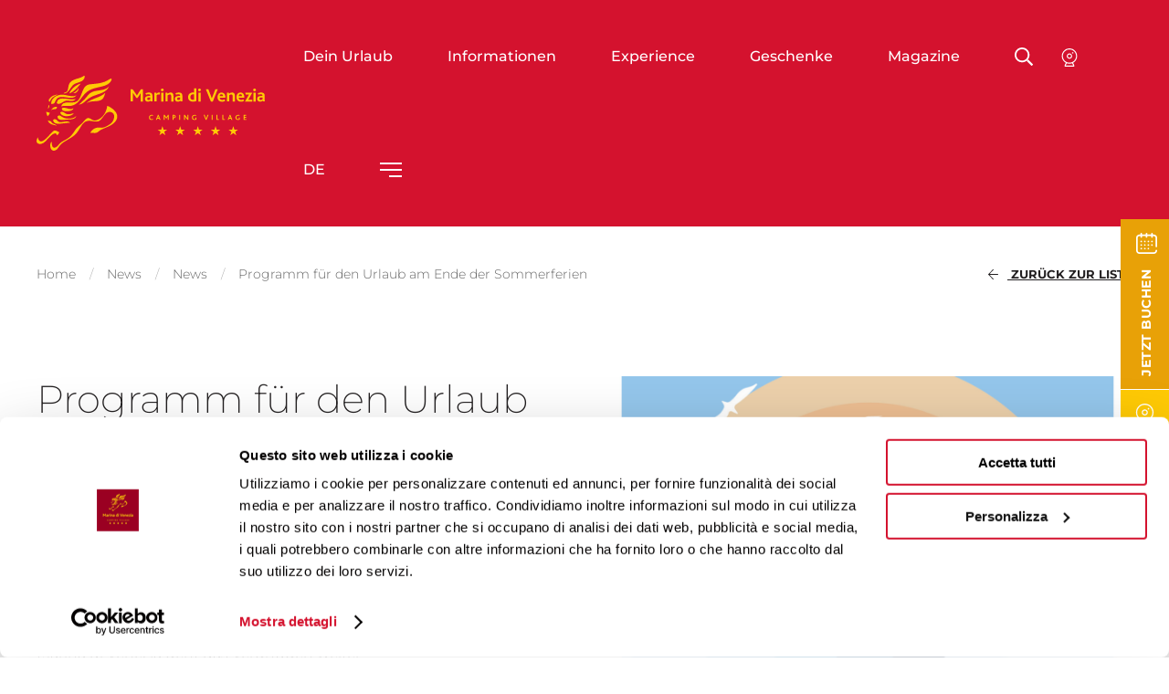

--- FILE ---
content_type: text/html; charset=UTF-8
request_url: https://www.marinadivenezia.it/de/news/news/programm-fur-den-urlaub-am-ende-der-sommerferien
body_size: 195558
content:
<!DOCTYPE html>
<html lang="de" class="uk-overflow-hidden">
<head>
            
            <!-- DataLayer -->
        <script>
            window.dataLayer = window.dataLayer || [];
            dataLayer = [{"uri":"de\/news\/news\/programm-fur-den-urlaub-am-ende-der-sommerferien","url":"https:\/\/www.marinadivenezia.it\/de\/news\/news\/programm-fur-den-urlaub-am-ende-der-sommerferien","environment":"production","locale":"de"}];
                    </script>
        <!-- End DataLayer -->
        <!-- Google Tag Manager -->
        <script>(function (w, d, s, l, i) {
                w[l] = w[l] || [];
                w[l].push({
                    'gtm.start':
                        new Date().getTime(), event: 'gtm.js'
                });
                var f = d.getElementsByTagName(s)[0],
                    j = d.createElement(s), dl = l != 'dataLayer' ? '&l=' + l : '';
                j.async = true;
                j.src =
                    'https://www.googletagmanager.com/gtm.js?id=' + i + dl;
                f.parentNode.insertBefore(j, f);
            })(window, document, 'script', 'dataLayer', 'GTM-T74634T');</script>
        <!-- End Google Tag Manager -->
        <meta charset="utf-8">
    <meta http-equiv="X-UA-Compatible" content="IE=edge,chrome=1">
    <title>Ende der Sommerferien am Marina di Venezia</title>
    <meta name="description" content="September und Oktober erwarten Sie im Marina di Venezia Camping Village  mit Veranstaltungen und Aktivit&auml;ten">
                            <meta name="viewport" content="width=device-width, initial-scale=1.0">
        <meta property="og:image" content="https://www.marinadivenezia.it/frontend/images/placeholders/default-image.jpg" />
        <meta property="og:title" content="Ende der Sommerferien am Marina di Venezia" />
        <meta property="og:description" content="September und Oktober erwarten Sie im Marina di Venezia Camping Village  mit Veranstaltungen und Aktivit&auml;ten" />
        <meta property="og:url" content="https://www.marinadivenezia.it/de/news/news/programm-fur-den-urlaub-am-ende-der-sommerferien" />
        <link rel="shortcut icon" href="https://www.marinadivenezia.it/frontend/images/favicons/favicon.ico?id=c9afaa9ac633b41000cd">
        <link rel="apple-touch-icon" sizes="180x180" href="https://www.marinadivenezia.it/frontend/images/favicons/apple-touch-icon.png?id=d5b5cc71b0704a294c6e">
        <link rel="icon" type="image/png" sizes="32x32" href="https://www.marinadivenezia.it/frontend/images/favicons/favicon-32x32.png?id=4ac3b383fb181a8e4f57">
        <link rel="icon" type="image/png" sizes="16x16" href="https://www.marinadivenezia.it/frontend/images/favicons/favicon-16x16.png?id=f7c990b346fca3eff224">
        <link rel="icon" href="https://www.marinadivenezia.it/frontend/images/favicons/favicon-16x16.png?id=f7c990b346fca3eff224">
        <link rel="mask-icon" href="https://www.marinadivenezia.it/frontend/images/favicons/safari-pinned-tab.svg?id=6643c416cc65f4fa6bb5">
    
    <link rel="canonical" href="https://www.marinadivenezia.it/de/news/news/programm-fur-den-urlaub-am-ende-der-sommerferien">
    <link rel="alternate" href="https://www.marinadivenezia.it/news/novita/fine-estate-al-marina-di-venezia" hreflang="it">
    <link rel="alternate" href="https://www.marinadivenezia.it/en/news/news/end-of-summer-program-at-marina-di-venezia" hreflang="en">
    <link rel="alternate" href="https://www.marinadivenezia.it/de/news/news/programm-fur-den-urlaub-am-ende-der-sommerferien" hreflang="de">    <link rel="preload" as="font" href="https://www.marinadivenezia.it/frontend/fonts/montserrat/Montserrat-Bold.woff2?id=8ed5dea56e5cc74599aa" type="font/woff2" crossorigin="crossorigin">
    <link rel="preload" as="font" href="https://www.marinadivenezia.it/frontend/fonts/montserrat/Montserrat-Light.woff2?id=5b65fec390765fafc490" type="font/woff2" crossorigin="crossorigin">
    <link rel="preload" as="font" href="https://www.marinadivenezia.it/frontend/fonts/montserrat/Montserrat-Medium.woff2?id=8b3d3c39846c73d23c28" type="font/woff2" crossorigin="crossorigin">
    <link rel="preload" as="font" href="https://www.marinadivenezia.it/frontend/fonts/montserrat/Montserrat-Regular.woff2?id=bc57bfcb6a32e449235d" type="font/woff2" crossorigin="crossorigin">
    <link rel="preload" as="font" href="https://www.marinadivenezia.it/frontend/fonts/montserrat/Montserrat-ExtraLight.woff2?id=208d8759eb42022b7db7" type="font/woff2" crossorigin="crossorigin">
    <link href="https://www.marinadivenezia.it/frontend/css/style.css?id=4e80570f3451e8fa7156" rel="stylesheet">
            <style>
            @font-face {
                font-family: 'Montserrat';
                src: local('Montserrat');
                src: url(https://www.marinadivenezia.it/frontend/fonts/montserrat/Montserrat-Light.woff2?id=5b65fec390765fafc490) format('woff2'),
                url(https://www.marinadivenezia.it/frontend/fonts/montserrat/Montserrat-Light.woff?id=1c45d8046947e8d12714) format('woff'),
                url(https://www.marinadivenezia.it/frontend/fonts/montserrat/Montserrat-Light.eot?id=fbca6d73dcaf78b9f2e9?#iefix ) format('embedded-opentype'),
                url(https://www.marinadivenezia.it/frontend/fonts/montserrat/Montserrat-Light.ttf?id=be8642d9eddefcd73d0f) format('truetype'),
                url(https://www.marinadivenezia.it/frontend/fonts/montserrat/Montserrat-Light.svg?id=91df74f1c1e9e7e01895#Montserrat-Light) format('svg');
                font-weight: 300;
                font-style: normal;
                font-display: swap;
            }
            @font-face {
                font-family: 'Montserrat';
                src: local('Montserrat');
                src: url(https://www.marinadivenezia.it/frontend/fonts/montserrat/Montserrat-ExtraLight.woff2?id=208d8759eb42022b7db7) format('woff2'),
                url(https://www.marinadivenezia.it/frontend/fonts/montserrat/Montserrat-ExtraLight.woff?id=f482bd863ce8193ba37d) format('woff'),
                url(https://www.marinadivenezia.it/frontend/fonts/montserrat/Montserrat-ExtraLight.eot?id=ab6ebc62ac0283096515?#iefix ) format('embedded-opentype'),
                url(https://www.marinadivenezia.it/frontend/fonts/montserrat/Montserrat-ExtraLight.ttf?id=d5f554c9f676773f6ed5) format('truetype'),
                url(https://www.marinadivenezia.it/frontend/fonts/montserrat/Montserrat-ExtraLight.svg?id=890e8f4ae7d41371a436#Montserrat-ExtraLight) format('svg');
                font-weight: 200;
                font-style: normal;
                font-display: swap;
            }
            @font-face {
                font-family: 'Montserrat';
                src: local('Montserrat');
                src: url(https://www.marinadivenezia.it/frontend/fonts/montserrat/Montserrat-Bold.woff2?id=8ed5dea56e5cc74599aa) format('woff2'),
                url(https://www.marinadivenezia.it/frontend/fonts/montserrat/Montserrat-Bold.woff?id=895aaf3ab6fa69ffd899) format('woff'),
                url(https://www.marinadivenezia.it/frontend/fonts/montserrat/Montserrat-Bold.eot?id=dba1d9da46a77aaa616c?#iefix ) format('embedded-opentype'),
                url(https://www.marinadivenezia.it/frontend/fonts/montserrat/Montserrat-Bold.ttf?id=2379b4092bb2452609f5) format('truetype'),
                url(https://www.marinadivenezia.it/frontend/fonts/montserrat/Montserrat-Bold.svg?id=e2d1fb74a23499811d33#Montserrat-Bold) format('svg');
                font-weight: 700;
                font-style: normal;
                font-display: swap;
            }
            @font-face {
                font-family: 'Montserrat';
                src: local('Montserrat');
                src: url(https://www.marinadivenezia.it/frontend/fonts/montserrat/Montserrat-Medium.woff2?id=8b3d3c39846c73d23c28) format('woff2'),
                url(https://www.marinadivenezia.it/frontend/fonts/montserrat/Montserrat-Medium.woff?id=50a3a63e9f15ec57cbe5) format('woff'),
                url(https://www.marinadivenezia.it/frontend/fonts/montserrat/Montserrat-Medium.eot?id=838f5aabfd530c9ff789?#iefix ) format('embedded-opentype'),
                url(https://www.marinadivenezia.it/frontend/fonts/montserrat/Montserrat-Medium.ttf?id=56bb5d1418e30ec97551) format('truetype'),
                url(https://www.marinadivenezia.it/frontend/fonts/montserrat/Montserrat-Medium.svg?id=0d8e51c599e67f248d6e#Montserrat-Medium) format('svg');
                font-weight: 500;
                font-style: normal;
                font-display: swap;
            }
            @font-face {
                font-family: 'Montserrat';
                src: local('Montserrat');
                src: url(https://www.marinadivenezia.it/frontend/fonts/montserrat/Montserrat-Regular.woff2?id=bc57bfcb6a32e449235d) format('woff2'),
                url(https://www.marinadivenezia.it/frontend/fonts/montserrat/Montserrat-Regular.woff?id=174022584146a5d45469) format('woff'),
                url(https://www.marinadivenezia.it/frontend/fonts/montserrat/Montserrat-Regular.eot?id=4db722f2b6d7a9f08105?#iefix ) format('embedded-opentype'),
                url(https://www.marinadivenezia.it/frontend/fonts/montserrat/Montserrat-Regular.ttf?id=99861982c3bb1554d377) format('truetype'),
                url(https://www.marinadivenezia.it/frontend/fonts/montserrat/Montserrat-Regular.svg?id=7781b387ecd2507609e8#Montserrat-Regular) format('svg');
                font-weight: 400;
                font-style: normal;
                font-display: swap;
            }
        </style>
    </head>
<body class="uk-overflow-hidden">
            <!-- Google Tag Manager (noscript) -->
        <noscript>
            <iframe src="https://www.googletagmanager.com/ns.html?id=GTM-T74634T" height="0" width="0" style="display:none;visibility:hidden"></iframe>
        </noscript>
        <!-- End Google Tag Manager (noscript) -->
        
    <div class="mobile-nav__outer" id="mobile-nav">
    <div class="mobile-nav__inner">
        <div class="mobile-nav__inside">
            <ul class="uk-nav-default uk-nav-parent-icon" uk-nav>
                <li class=" uk-parent   ">
        <a  href="https://www.marinadivenezia.it/de/unterkunfte/bungalow">Dein Urlaub</a>
                    <ul class="uk-nav-children uk-nav-sub" uk-nav>
    <li class="mobile-nav__back"><i class="fal fa-long-arrow-left"></i>Zur&uuml;ck</li>
            <li class="">
            <a href="https://www.marinadivenezia.it/de/unterkunfte/bungalow">Unterk&uuml;nfte</a>
        </li>
                    <li class="">
            <a href="https://www.marinadivenezia.it/de/unterkunfte/camping/stellplatze">Camping</a>
        </li>
                    <li class="">
            <a href="https://www.marinadivenezia.it/de/unterkunfte/urlaub-mit-hunden-am-meer/urlaub-mit-hund">Urlaub mit Hund</a>
        </li>
                    <li class="">
            <a href="https://www.marinadivenezia.it/de/unterkunfte/wohnungen/wohnungen-marina-open">Wohnungen Marina Open</a>
        </li>
                    <li class="">
            <a href="https://www.marinadivenezia.it/de/unterkunfte?filters%5Btype%5D=2">Glamping</a>
        </li>
            </ul>



            </li>
    <li class=" uk-parent   ">
        <a  href="https://www.marinadivenezia.it/de/informationen ">Informationen </a>
                    <ul class="uk-nav-children uk-nav-sub" uk-nav>
    <li class="mobile-nav__back"><i class="fal fa-long-arrow-left"></i>Zur&uuml;ck</li>
            <li class="">
            <a href="https://www.marinadivenezia.it/de/informationen/preisliste">Preisliste und Bedingungen</a>
        </li>
                    <li class="">
            <a href="https://reservierung.marinadivenezia.it">Booking Online</a>
        </li>
                    <li class="">
            <a href="https://www.marinadivenezia.it/de/informationen/aufenthalt-berechnen">Aufenthalt berechnen</a>
        </li>
                    <li class="">
            <a href="https://www.marinadivenezia.it/de/news/angebote">Angebote</a>
        </li>
                    <li class="">
            <a href="https://www.marinadivenezia.it/de/buros">B&uuml;ros</a>
        </li>
                    <li class="">
            <a href="https://www.marinadivenezia.it/de/kostenloses-wifi">Wi-Fi</a>
        </li>
            </ul>



            </li>
    <li class="  uk-active uk-hidden@m">
        <a  href="https://www.marinadivenezia.it/de/informationen/aufenthalt-berechnen">Aufenthalt berechnen</a>
            </li>
    <li class="  ">
        <a  href="https://www.marinadivenezia.it/de/experience">Experience</a>
            </li>
    <li class="  ">
        <a  href="https://marinadivenezia-de.skchase.com/vouchers">Geschenke</a>
            </li>
    <li class="  ">
        <a  href="https://magazine.marinadivenezia.it/de">Magazine</a>
            </li>
                <li class=" mobile-nav__secondary ">
        <a  href="https://www.marinadivenezia.it/de/wer-wir-sind">Wer wir sind</a>
            </li>
    <li class=" mobile-nav__secondary ">
        <a  href="https://www.marinadivenezia.it/de/think-green">Think Green</a>
            </li>
    <li class=" mobile-nav__secondary ">
        <a  href="https://www.marinadivenezia.it/de/umgebung">Umgebung</a>
            </li>
    <li class=" mobile-nav__secondary ">
        <a  href="https://www.marinadivenezia.it/de/news/news">News</a>
            </li>
    <li class=" mobile-nav__secondary ">
        <a  href="https://www.marinadivenezia.it/de/programme-und-downloads">Downloads</a>
            </li>
    <li class=" mobile-nav__secondary ">
        <a  href="https://www.marinadivenezia.it/de/faqs">FAQ</a>
            </li>
    <li class=" mobile-nav__secondary ">
        <a  id="menu-virtual-tour"  href="http://www.genial.it/virtualtour/marinadivenezia/marinadivenezia.html">Virtual tour</a>
            </li>
    <li class=" mobile-nav__secondary ">
        <a  href="https://www.marinadivenezia.it/de/kontakt">Kontakt</a>
            </li>
    <li class=" mobile-nav__secondary ">
        <a  href="https://www.marinadivenezia.it/de/arbeiten-sie-mit-uns">Arbeiten Sie mit uns</a>
            </li>
                <!-- NOTA-FE: Mettere la classe mobile-nav__accordion per aprire il sottomenu in accordion -->
<li class="uk-parent mobile-nav__secondary">
    <a>Language</a>
    <ul class="uk-nav-sub">
    <li class="mobile-nav__back"><i class="fal fa-long-arrow-left"></i>Zur&uuml;ck</li>
                <li class="">
                            <a href="https://www.marinadivenezia.it/news/novita/fine-estate-al-marina-di-venezia">Italiano</a>
                    </li>
            <li class="uk-active ">
                            <a href="https://www.marinadivenezia.it/de/news/news/programm-fur-den-urlaub-am-ende-der-sommerferien">Deutsch</a>
                    </li>
            <li class="">
                            <a href="https://www.marinadivenezia.it/en/news/news/end-of-summer-program-at-marina-di-venezia">English</a>
                    </li>
    </ul>
</li>
            </ul>
        </div>
    </div>
</div>
    <div class="search__container" hidden>
    <div class="search__content">
        <div class="uk-container uk-position-relative">
            <form class="uk-search uk-width-1-1">
                <span uk-search-icon></span>
                <input class="uk-search-input addsearch" type="search" name="addsearch" data-addsearch-field="true" placeholder="Auf der Seite suchen...">
            </form>
            <span uk-close uk-toggle="target: .search__container; animation: uk-animation-fade;"></span>
        </div>
    </div>
    <div class="search__overlay" uk-toggle="target: .search__container; animation: uk-animation-fade;"></div>
</div>
<div id="overlay-menu" class="overlay-menu" hidden>
    <div class="overlay-menu__container">
        <div class="overlay-menu__container-inner">
            <div class="overlay-menu__body">
                <div class="uk-container uk-container-small">
                    <div class="uk-grid">
                        <div class="uk-width-1-2@tablet uk-width-1-2@m">
                            <ul class="uk-navbar-nav overlay-menu__main" data-slug="main">
                    <li class=" ">
            <a href="https://www.marinadivenezia.it/de/unterkunfte/bungalow" >Dein Urlaub</a>
        </li>
                    <li class=" ">
            <a href="https://www.marinadivenezia.it/de/informationen " >Informationen </a>
        </li>
                    <li class=" uk-active uk-hidden@m">
            <a href="https://www.marinadivenezia.it/de/informationen/aufenthalt-berechnen" >Aufenthalt berechnen</a>
        </li>
                    <li class=" ">
            <a href="https://www.marinadivenezia.it/de/experience" >Experience</a>
        </li>
                    <li class=" ">
            <a href="https://marinadivenezia-de.skchase.com/vouchers" >Geschenke</a>
        </li>
                    <li class=" ">
            <a href="https://magazine.marinadivenezia.it/de" >Magazine</a>
        </li>
    </ul>
                        </div>
                        <div class="uk-width-1-2@tablet uk-width-1-2@m">
                            <ul class="uk-navbar-nav overlay-menu__secondary" data-slug="secondary">
                    <li class=" ">
            <a href="https://www.marinadivenezia.it/de/wer-wir-sind" >Wer wir sind</a>
        </li>
                    <li class=" ">
            <a href="https://www.marinadivenezia.it/de/think-green" >Think Green</a>
        </li>
                    <li class=" ">
            <a href="https://www.marinadivenezia.it/de/umgebung" >Umgebung</a>
        </li>
                    <li class=" ">
            <a href="https://www.marinadivenezia.it/de/news/news" >News</a>
        </li>
                    <li class=" ">
            <a href="https://www.marinadivenezia.it/de/programme-und-downloads" >Downloads</a>
        </li>
                    <li class=" ">
            <a href="https://www.marinadivenezia.it/de/faqs" >FAQ</a>
        </li>
                    <li class=" ">
            <a href="http://www.genial.it/virtualtour/marinadivenezia/marinadivenezia.html"  id="menu-virtual-tour" >Virtual tour</a>
        </li>
                    <li class=" ">
            <a href="https://www.marinadivenezia.it/de/kontakt" >Kontakt</a>
        </li>
                    <li class=" ">
            <a href="https://www.marinadivenezia.it/de/arbeiten-sie-mit-uns" >Arbeiten Sie mit uns</a>
        </li>
    </ul>
                        </div>
                    </div>
                    <div class="overlay-menu__service uk-flex-middle" uk-grid>
                        <div class="uk-width-1-2@m uk-light">
                            <div class="overlay-menu__label">&nbsp;</div>
                            <div uk-grid>
                                <a id="menu-telefono" href="tel:+390415302511" title="+39 041 5302 511 - Marina di Venezia" class="overlay-menu__icon-link"><div class="icon"><svg><use xlink:href="#icon-phone"></use></svg></div>+39 041 5302 511</a>
                                <a href="https://www.marinadivenezia.it/media/download/2024/06/catalogo_2024_ita-ted-ing_web_2006.pdf" title="Katalog ansehen - Marina di Venezia" class="overlay-menu__icon-link"><div class="icon"><svg><use xlink:href="#icon-book"></use></svg></div>Katalog ansehen</a>
                            </div>
                        </div>
                        <div class="uk-width-1-2@m">
                            <div uk-grid>
                                <div class="uk-width-1-2@tablet uk-width-1-2@m">
                                    <div class="overlay-menu__label">Folgen Sie uns auf</div>
                                    <div class="follow-us">
                                        <ul class="social-list">
                                            <li><a href="http://www.facebook.com/marinadivenezia" title="Facebook" target="_blank"><i class="fab fa-facebook-f"></i></a></li>
                                            <li><a href="https://www.instagram.com/marinadivenezia/" title="Instagram" target="_blank"><i class="fab fa-instagram"></i></a></li>
                                                                                        <li><a href="https://www.youtube.com/channel/UC80kLSRv7uJHj_zwnKFQBGw" title="YouTube" target="_blank"><i class="fab fa-youtube"></i></a></li>
                                        </ul>
                                    </div>
                                </div>
                                <div class="uk-width-1-2@tablet uk-width-1-2@m">
                                    <div class="overlay-menu__label">Sprache</div>
                                    <ul class="language-list">
                                                                                                                            <li class="">
                                                                                                    <a href="https://www.marinadivenezia.it/news/novita/fine-estate-al-marina-di-venezia">it</a>
                                                                                            </li>
                                                                                    <li class=" uk-active ">
                                                                                                    <a href="https://www.marinadivenezia.it/de/news/news/programm-fur-den-urlaub-am-ende-der-sommerferien">de</a>
                                                                                            </li>
                                                                                    <li class="">
                                                                                                    <a href="https://www.marinadivenezia.it/en/news/news/end-of-summer-program-at-marina-di-venezia">en</a>
                                                                                            </li>
                                                                            </ul>
                                </div>
                            </div>
                        </div>
                    </div>
                </div>
            </div>
        </div>
    </div>
</div>
<div id="overlay-language" class="overlay-menu" hidden>
    <div class="overlay-menu__container">
        <div class="overlay-menu__container-inner">
            <div class="overlay-menu__body">
                <div class="uk-container uk-container-small">
                    <div class="uk-grid uk-flex-center uk-text-center">
                        <div class="uk-width-1-2@tablet uk-width-1-2@m">
                            <ul class="uk-navbar-nav overlay-menu__main">
    <li class="mobile-nav__back"><i class="fal fa-long-arrow-left"></i>Zur&uuml;ck</li>
                <li class="">
                            <a href="https://www.marinadivenezia.it/news/novita/fine-estate-al-marina-di-venezia">Italiano</a>
                    </li>
            <li class="uk-active ">
                            <a href="https://www.marinadivenezia.it/de/news/news/programm-fur-den-urlaub-am-ende-der-sommerferien">Deutsch</a>
                    </li>
            <li class="">
                            <a href="https://www.marinadivenezia.it/en/news/news/end-of-summer-program-at-marina-di-venezia">English</a>
                    </li>
    </ul>
                        </div>
                    </div>
                </div>
            </div>
        </div>
    </div>
</div>
<header class="header header--static">
    <nav class="uk-navbar-container">
        <div class="uk-container">
            <div uk-navbar mode="hover" delay-hide="100">
                <div class="uk-navbar-left">
                                        <a class="uk-navbar-item uk-logo" href="https://www.marinadivenezia.it/de" title="Home - Marina di Venezia Camping Village"><svg class="uk-responsive-width"><use xlink:href="#icon-logo"></use></svg></a>
                </div>
                <div class="uk-navbar-right">
                    <ul class="uk-navbar-nav uk-visible@m" data-slug="main">
                    <li class=" ">
            <a   target="_self"  title="Dein Urlaub">Dein Urlaub</a>
                                            <div class="uk-navbar-dropdown uk-margin-remove header__mega header__mega--mod" uk-drop="mode: hover" boundary=".header" boundary-align="true" pos="bottom-justify" delay-hide="100">
                    <div class="uk-container">
                        <div class="header__mega-inner">
                            <div class="uk-navbar-dropdown-grid" uk-grid>
                                <div class="uk-width-1-3@m">
                                    <div class="mega-dropdown__highlight">
                                        <p class="mega-dropdown__highlight-title">Guten Morgen Natur!</p>
                                        <p class="mega-dropdown__highlight-text">Entdecken Sie einen Urlaub in einer unserer Wohnunterk&uuml;nfte, eine einzigartige Erfahrung im Freien. Sie k&ouml;nnen die f&uuml;r Ihren Stil am besten geeignete ausw&auml;hlen: sie wird immer einen besonderen Charme eines perfekten Urlaubes am Meer haben.</p>
                                                                                <a href="https://reservierung.marinadivenezia.it" title="Jetzt Buchen" class="uk-button uk-button-default uk-button-hollow uk-button-small">Jetzt Buchen</a>
                                                                            </div>
                                </div>
                                <div class="uk-width-2-3@m">
                                    <ul class="mega-dropdown__menu">
                                                                                    <li>
                                                <a href="https://www.marinadivenezia.it/de/unterkunfte/bungalow" class="uk-nav-header ">
                                                    Unterk&uuml;nfte
                                                                                                        <div class="description">Ein Erwachen der Sinne inmitten der Natur</div>
                                                    
                                                                                                        <div class="media">
                                                        <div class="media__inner lazyload"  data-bg="https://www.marinadivenezia.it/cache/media/2020/04/camping-marina-di-venezia-bungalow_113.jpg/fb4d2bb8093ba937ebbc4cff53a18516.jpg" >
                                                                                                                    </div>
                                                    </div>
                                                                                                    </a>
                                            </li>
                                                                                    <li>
                                                <a href="https://www.marinadivenezia.it/de/unterkunfte/camping/stellplatze" class="uk-nav-header ">
                                                    Camping
                                                                                                        <div class="description">W&uuml;nschen Sie gem&uuml;tliche Privatsph&auml;re</div>
                                                    
                                                                                                        <div class="media">
                                                        <div class="media__inner lazyload"  data-bg="https://www.marinadivenezia.it/cache/media/2020/04/piazzole-marina-di-venezia-camper-menu_112.jpg/81a1b2ef32488ef3356b92be0d8f2cd9.jpg" >
                                                                                                                    </div>
                                                    </div>
                                                                                                    </a>
                                            </li>
                                                                                    <li>
                                                <a href="https://www.marinadivenezia.it/de/unterkunfte/urlaub-mit-hunden-am-meer/urlaub-mit-hund" class="uk-nav-header ">
                                                    Urlaub mit Hund
                                                                                                        <div class="description">Unseren vierbeinigen Freunden gewidmet</div>
                                                    
                                                                                                        <div class="media">
                                                        <div class="media__inner lazyload"  data-bg="https://www.marinadivenezia.it/cache/media/2023/02/marina-di-venezai-camping-village-vacanze-a-4-zampe-nuova-rex-lodge_1559.gif/81d51705ab730d42fd3159fcf5b4dd35.gif" >
                                                                                                                    </div>
                                                    </div>
                                                                                                    </a>
                                            </li>
                                                                                    <li>
                                                <a href="https://www.marinadivenezia.it/de/unterkunfte/wohnungen/wohnungen-marina-open" class="uk-nav-header ">
                                                    Wohnungen Marina Open
                                                                                                        <div class="description">Der exklusive Urlaub</div>
                                                    
                                                                                                        <div class="media">
                                                        <div class="media__inner lazyload"  data-bg="https://www.marinadivenezia.it/cache/media/2020/04/residence-marina-open-camping-marina-di-venezia-menu_111.jpg/731db6cff38f1fdc93a0aa006c2303c1.jpg" >
                                                                                                                    </div>
                                                    </div>
                                                                                                    </a>
                                            </li>
                                                                                    <li>
                                                <a href="https://www.marinadivenezia.it/de/unterkunfte?filters%5Btype%5D=2" class="uk-nav-header ">
                                                    Glamping
                                                                                                        <div class="description"> Ein Urlaub in Kontakt mit der Natur</div>
                                                    
                                                                                                        <div class="media">
                                                        <div class="media__inner lazyload"  data-bg="https://www.marinadivenezia.it/cache/media/2020/04/camping-marina-di-venezia-glamping-marina-lodge_56.jpg/59595029da7f69a4ae89b4878eb7b59a.jpg" >
                                                                                                                    </div>
                                                    </div>
                                                                                                    </a>
                                            </li>
                                                                            </ul>
                                </div>
                            </div>
                        </div>
                    </div>
                </div>
                                    </li>
                    <li class=" ">
            <a   target="_self"  title="Informationen ">Informationen </a>
                                                <div class="uk-navbar-dropdown dropdown__menu-wrapper" pos="bottom-justify">
    <ul class="uk-navbar-dropdown-nav uk-nav-parent-icon dropdown__menu" uk-nav>
                    <li  class=" " >
                <a href="https://www.marinadivenezia.it/de/informationen/preisliste" target="_self">Preisliste und Bedingungen</a>
                            </li>
                    <li  class=" " >
                <a href="https://reservierung.marinadivenezia.it" target="_blank">Booking Online</a>
                            </li>
                    <li  class=" " >
                <a href="https://www.marinadivenezia.it/de/informationen/aufenthalt-berechnen" target="_self">Aufenthalt berechnen</a>
                            </li>
                    <li  class=" " >
                <a href="https://www.marinadivenezia.it/de/news/angebote" target="_self">Angebote</a>
                            </li>
                    <li  class=" " >
                <a href="https://www.marinadivenezia.it/de/buros" target="_self">B&uuml;ros</a>
                            </li>
                    <li  class=" " >
                <a href="https://www.marinadivenezia.it/de/kostenloses-wifi" target="_self">Wi-Fi</a>
                            </li>
            </ul>
</div>
                                    </li>
                    <li class=" uk-active uk-hidden@m">
            <a  href="https://www.marinadivenezia.it/de/informationen/aufenthalt-berechnen"   target="_self"  title="Aufenthalt berechnen">Aufenthalt berechnen</a>
                    </li>
                    <li class=" ">
            <a  href="https://www.marinadivenezia.it/de/experience"   target="_self"  title="Experience">Experience</a>
                    </li>
                    <li class=" ">
            <a  href="https://marinadivenezia-de.skchase.com/vouchers"   target="_blank"  title="Geschenke">Geschenke</a>
                    </li>
                    <li class=" ">
            <a  href="https://magazine.marinadivenezia.it/de"   target="_blank"  title="Magazine">Magazine</a>
                    </li>
    </ul>
                    <a uk-toggle="target: .search__container; animation: uk-animation-fade;" title="Suche" class="uk-search-toggle">
                        <i class="far fa-search"></i>
                    </a>
                    <a href="https://www.marinadivenezia.it/de/live-cam" title="Suche" class="icon-webcam uk-visible@m">
                        <svg class="webcam"><use xlink:href="#icon-webcam"></use></svg>
                    </a>
                                            <ul class="uk-navbar-nav">
    <li class="uk-text-uppercase">
        <a href="#overlay-language" title="de" class="uk-navbar-toggle uk-language-toggle" uk-toggle>de</a>
            </li>
</ul>
                    
                    <a href="#mobile-nav" class="uk-navbar-toggle uk-hidden@m" uk-toggle="cls: uk-open"><svg><use xlink:href="#icon-menu"></use></svg><svg class="close"><use xlink:href="#icon-times"></use></svg></a>
                    <a href="#overlay-menu" class="uk-navbar-toggle uk-visible@m" uk-toggle>
                        <svg><use xlink:href="#icon-menu"></use></svg>
                        <svg class="close"><use xlink:href="#icon-times"></use></svg>
                    </a>
                </div>
            </div>
        </div>
    </nav>
</header>
<div class="header__sticky-spacer"></div>

<div class="show-for-print">
    <div class="header-print uk-text-center">
        <img data-src="https://www.marinadivenezia.it/frontend/images/logos/logo-marina-di-venezia.png?id=f6fb98c7433e34420238" alt="Marina di Venezia Camping Village" title="Marina di Venezia Camping Village" class="lazyload">
    </div>
</div>
    <div class="utility-nav" data-utility-nav>
    <ul class="utility-nav__nav">
        <li class="utility-nav__item uk-hidden@m">
            <a id="link_utility_phone" href="tel:+390415302511" title="Telefonnummer" class="utility-nav__link">
                <i class="fal fa-phone"></i>
            </a>
        </li>
        <li class="utility-nav__item utility-nav__item--vertical">
            <a id="link_utility_request_booking" href="https://reservierung.marinadivenezia.it" target="_blank" title="Jetzt buchen" class="utility-nav__link cta-prenota-ora">
                <div class="utility-nav__link_label">
                    <span>Jetzt buchen</span><svg><use xlink:href="#icon-calendar"></use></svg>
                </div>
            </a>
        </li>
        <li class="utility-nav__item">
            <a id="link_utility_live_cam" href="https://www.marinadivenezia.it/de/live-cam" title="Live Cam" class="utility-nav__link" data-utility-trigger>
                <svg><use xlink:href="#icon-webcam"></use></svg>
            </a>
            <div class="utility-nav__dropdown" data-utility-dropdown>
                <a id="link_utility_live_cam_2" href="https://www.marinadivenezia.it/de/live-cam" title="Live Cam" class="utility-nav__dropdown-inner">Live Cam</a>
            </div>
        </li>
    </ul>
    <div class="utility-nav__overlay" data-utility-overlay></div>
</div>
 <div>
            <div class="breadcrumbs">
            <div class="uk-section-xsmall">
                <div class="uk-container">
                    <div class="breadcrumbs__inner">
                                                    <div uk-grid class="uk-flex-middle">
        <div class="uk-width-3-4@tablet uk-width-4-5@m">
            <ul class="uk-breadcrumb">
                                                            <li>
                            <a href="/de">Home</a>
                        </li>
                                                                                <li>
                            <a href="/de/news">News</a>
                        </li>
                                                                                <li>
                            <a href="https://www.marinadivenezia.it/de/news/news">News</a>
                        </li>
                                                                                <li>
                            <span>Programm f&uuml;r den Urlaub am Ende der Sommerferien</span>
                        </li>
                                                </ul>
        </div>
        <div class="uk-width-1-4@tablet uk-text-right@tablet uk-text-right@m uk-width-1-5@m">
                            <div data-reactive v-cloak>
        <back-link label="Zur&uuml;ck zur Liste"></back-link>
    </div>
        </div>
    </div>
                                            </div>
                </div>
            </div>
        </div>
    
            <div class="uk-grid">
            <div class=" uk-width-1-1 ">
                                                                <div class="uk-container uk-container-small">
                            <div uk-grid uk-scrollspy="target: > div; cls: uk-animation-fade; delay: 250">

                                
                            </div>
                        </div>
                                    
    <div class="news-item">
        <div class="uk-section-small">
            <div class="uk-container">
                <div uk-grid data-uk-rr-grid-item>
                    <div class="uk-width-1-2@l">
                        <div class="news-item__header">
                            <h1 class="news-item__title">Programm f&uuml;r den Urlaub am Ende der Sommerferien</h1>
                            <div class="news-item__meta">
                                <div class="news-item__date">
                                    <time content="2025-08-10T13:57:06+02:00" title="Sunday 10 August 2025">vor 5 Monaten</time>
                                </div>
                                <div class="news-item__category">News</div>
                            </div>
                        </div>
                        <div class="news-item__body">
                                                            <h2 class="news-item__subtitle uk-h3">September und Oktober erwarten Sie im Marina di Venezia Camping Village  mit Veranstaltungen und Aktivit&auml;ten</h2>
                                                        <div class="news-item__text">
                                <p>Marina di Venezia geht das Vergn&uuml;gen weiter!<br />
Entdecken Sie unser reichhaltiges Programm und besuchen Sie uns im September und Oktober, wenn die Temperaturen milder sind und etwas mehr Ruhe einkehrt.</p>

<div class="rr-calltoaction uk-text-left"><a class="uk-button uk-button-danger uk-text-left" href="https://www.marinadivenezia.it/media/2025/08/low_season_2025_september_october_2212.pdf" target="_blank">ENTDECKEN SIE MEHR</a></div>

                            </div>
                        </div>
                        <div class="news-item__footer">
                            <div class="news-item__cta uk-grid-small" uk-grid>
                                                                                            </div>
                        </div>
                    </div>
                    <div class="uk-width-1-2@l">
                                                    <div class="news-item__featured-media">
                                <!-- Dimensione da caricare: 1200x675 -->
                                <!-- Dimensione da visualizzare: 1200x675 - 960x... - 768x... - 640x... - 460x... -->
                                <img data-src="https://www.marinadivenezia.it/cache/media/2025/08/news_bassa_stagione_2025_2211.png/e84dc984c56b9f88eb42d69b1f62b592.png"
                                     data-srcset="https://www.marinadivenezia.it/cache/media/2025/08/news_bassa_stagione_2025_2211.png/4627f7a10150a762916e4f6bdd3faea4.png 460w,
                                     https://www.marinadivenezia.it/cache/media/2025/08/news_bassa_stagione_2025_2211.png/97bc9740d676b9f64c712e01749ca06b.png 640w,
                                     https://www.marinadivenezia.it/cache/media/2025/08/news_bassa_stagione_2025_2211.png/4b4ff3a7a92aaa75a2cd3262fc608601.png 768w,
                                     https://www.marinadivenezia.it/cache/media/2025/08/news_bassa_stagione_2025_2211.png/81201f256d99567887227dd98552f328.png 960w,
                                     https://www.marinadivenezia.it/cache/media/2025/08/news_bassa_stagione_2025_2211.png/e84dc984c56b9f88eb42d69b1f62b592.png 1200w"
                                     data-sizes="auto"
                                     data-optimumx="1"
                                     data-parent-fit="contain"
                                     class="lazyload" alt="" title="">
                            </div>
                                            </div>
                </div>
            </div>
        </div>

                
                        <div class="uk-section uk-background-muted">
            <div class="uk-container">
                <div class="uk-flex-center uk-grid" uk-grid>
                    <div class="uk-width-1-1 uk-text-center">
                        <h3 class="section-header__subtitle">Das k&ouml;nnte Sie auch interessieren </h3>
                    </div>
                                        <div class="uk-width-1-2@s uk-width-1-3@m">
                        <div class="news-card">
                            <a href="/de/news/news/prestigiosi-riconoscimenti-nel-2026-marina-di-venezia" class="news-card__link">
                                <div class="news-card__media">
                                    <img data-src="https://www.marinadivenezia.it/cache/media/2026/01/news_web_riconoscimenti_2026__2254.jpg/cda4d7580296db5101f49f587074bf39.jpg"
                                         data-srcset="https://www.marinadivenezia.it/cache/media/2026/01/news_web_riconoscimenti_2026__2254.jpg/0aa0d6df6558632140b47c20902cd80a.jpg 460w,
                                                        https://www.marinadivenezia.it/cache/media/2026/01/news_web_riconoscimenti_2026__2254.jpg/275325fed794a3c4e2f63014788e52d6.jpg 640w"
                                         data-sizes="auto"
                                         data-optimumx="1"
                                         data-parent-fit="contain"
                                         class="lazyload" alt="Das Jahr 2026 beginnt f&uuml;r Marina di Venezia mit neuen und renommierten Auszeichnungen" title="Das Jahr 2026 beginnt f&uuml;r Marina di Venezia mit neuen und renommierten Auszeichnungen">
                                </div>
                                <div class="news-card__body">
                                    <div class="news-card__meta">
                                        <div class="news-card__date">19. Januar 2026 um 10:14</div>
                                        <div class="news-card__category">News</div>
                                    </div>
                                    <p class="news-card__title">Das Jahr 2026 beginnt f&uuml;r Marina di Venezia mit neuen und renommierten Auszeichnungen</p>
                                                                            <p class="news-card__abstract">Das Marina di Venezia Camping Village startet ins Jahr 2026 mit bedeutenden Auszeichnungen: Die Titel ADAC SUPERPLATZ und ANWB Top Camping wurden best&auml;tigt, erg&auml;nzt durch den PiNCAMP-Preis als gefragtester Campingplatz. Ein Ergebnis, das Qualit&auml;t, Service und die Wertsch&auml;tzung unserer G&auml;ste w&uuml;rdigt</p>
                                                                    </div>
                            </a>
                        </div>
                    </div>
                                        <div class="uk-width-1-2@s uk-width-1-3@m">
                        <div class="news-card">
                            <a href="/de/news/news/buon-natale-2025" class="news-card__link">
                                <div class="news-card__media">
                                    <img data-src="https://www.marinadivenezia.it/cache/media/2025/12/news_buon-natale_2025_marinadivenezia_2248.jpg/4d98a0a0b90234c953eb57220cf9ddc1.jpg"
                                         data-srcset="https://www.marinadivenezia.it/cache/media/2025/12/news_buon-natale_2025_marinadivenezia_2248.jpg/c5114711cacd1ca2cdabc2978fcc410c.jpg 460w,
                                                        https://www.marinadivenezia.it/cache/media/2025/12/news_buon-natale_2025_marinadivenezia_2248.jpg/5f11c8b2d1ccce901f0d986057332e84.jpg 640w"
                                         data-sizes="auto"
                                         data-optimumx="1"
                                         data-parent-fit="contain"
                                         class="lazyload" alt="Frohe Weihnachten  2025" title="Frohe Weihnachten  2025">
                                </div>
                                <div class="news-card__body">
                                    <div class="news-card__meta">
                                        <div class="news-card__date">19. Dezember 2025 um 11:51</div>
                                        <div class="news-card__category">News</div>
                                    </div>
                                    <p class="news-card__title">Frohe Weihnachten  2025</p>
                                                                            <p class="news-card__abstract">Wir w&uuml;nschen Ihnen frohe Festtage und freuen uns darauf, Sie 2026 mit erfreulichen Neuigkeiten begr&uuml;&szlig;en zu d&uuml;rfen.</p>
                                                                    </div>
                            </a>
                        </div>
                    </div>
                                        <div class="uk-width-1-2@s uk-width-1-3@m">
                        <div class="news-card">
                            <a href="/de/news/news/weihnachtsferien" class="news-card__link">
                                <div class="news-card__media">
                                    <img data-src="https://www.marinadivenezia.it/cache/media/2025/12/vacanze-di-natale-marinadivenezia_2253.jpg/b86490d87f690a3e5be994c4a24daf75.jpg"
                                         data-srcset="https://www.marinadivenezia.it/cache/media/2025/12/vacanze-di-natale-marinadivenezia_2253.jpg/10b8c87dc8f11959e84a5387cc1f2640.jpg 460w,
                                                        https://www.marinadivenezia.it/cache/media/2025/12/vacanze-di-natale-marinadivenezia_2253.jpg/0f92a07f7f146f4a8b3ca2ed40c97634.jpg 640w"
                                         data-sizes="auto"
                                         data-optimumx="1"
                                         data-parent-fit="contain"
                                         class="lazyload" alt="Weihnachtsferien" title="Weihnachtsferien">
                                </div>
                                <div class="news-card__body">
                                    <div class="news-card__meta">
                                        <div class="news-card__date">18. Dezember 2025 um 09:56</div>
                                        <div class="news-card__category">News</div>
                                    </div>
                                    <p class="news-card__title">Weihnachtsferien</p>
                                                                            <p class="news-card__abstract">Schlie&szlig;ung der B&uuml;ros</p>
                                                                    </div>
                            </a>
                        </div>
                    </div>
                                        <div class="uk-width-1-2@s uk-width-1-3@m">
                        <div class="news-card">
                            <a href="/de/news/news/marina-di-venezia-ist-der-gefragsteste-campingplatz-italiens-im-jahr-2025" class="news-card__link">
                                <div class="news-card__media">
                                    <img data-src="https://www.marinadivenezia.it/cache/media/2025/12/pincamp_news2025_3_2247.jpg/1303f7e66e78d2a60dccaf18bf479c29.jpg"
                                         data-srcset="https://www.marinadivenezia.it/cache/media/2025/12/pincamp_news2025_3_2247.jpg/a8b7b59bdd19a95d6d84b1c366621cf5.jpg 460w,
                                                        https://www.marinadivenezia.it/cache/media/2025/12/pincamp_news2025_3_2247.jpg/fa7db023393d42ed465b125cb599409f.jpg 640w"
                                         data-sizes="auto"
                                         data-optimumx="1"
                                         data-parent-fit="contain"
                                         class="lazyload" alt="Marina di Venezia ist der gefragteste Campingplatz Italiens im Jahr 2025" title="Marina di Venezia ist der gefragteste Campingplatz Italiens im Jahr 2025">
                                </div>
                                <div class="news-card__body">
                                    <div class="news-card__meta">
                                        <div class="news-card__date">9. Dezember 2025 um 10:24</div>
                                        <div class="news-card__category">News</div>
                                    </div>
                                    <p class="news-card__title">Marina di Venezia ist der gefragteste Campingplatz Italiens im Jahr 2025</p>
                                                                            <p class="news-card__abstract">Marina di Venezia ist laut PiNCAMP der beliebteste Campingplatz Italiens im Jahr 2025. Eine Auszeichnung, die wir Ihnen widmen, die Sie jedes Jahr unseren Empfang zu etwas Besonderem machen.</p>
                                                                    </div>
                            </a>
                        </div>
                    </div>
                                        <div class="uk-width-1-2@s uk-width-1-3@m">
                        <div class="news-card">
                            <a href="/de/news/news/nuovo-servizio-igienico-nella-zona-dedicata-ai-cani" class="news-card__link">
                                <div class="news-card__media">
                                    <img data-src="https://www.marinadivenezia.it/cache/media/2025/11/news_servizio_igienico_2026_2244.png/b0eb60b7c0695f53d8c4c54160679418.png"
                                         data-srcset="https://www.marinadivenezia.it/cache/media/2025/11/news_servizio_igienico_2026_2244.png/e0dcea707b700101c33346082bad67c0.png 460w,
                                                        https://www.marinadivenezia.it/cache/media/2025/11/news_servizio_igienico_2026_2244.png/cf4463ac6ce7928058bed8587868b330.png 640w"
                                         data-sizes="auto"
                                         data-optimumx="1"
                                         data-parent-fit="contain"
                                         class="lazyload" alt="Neues Sanit&auml;rgeb&auml;ude im Bereich 83" title="Neues Sanit&auml;rgeb&auml;ude im Bereich 83">
                                </div>
                                <div class="news-card__body">
                                    <div class="news-card__meta">
                                        <div class="news-card__date">21. November 2025 um 13:21</div>
                                        <div class="news-card__category">News</div>
                                    </div>
                                    <p class="news-card__title">Neues Sanit&auml;rgeb&auml;ude im Bereich 83</p>
                                                                            <p class="news-card__abstract">Im Marina di Venezia Camping Village wird der Hundebereich f&uuml;r 2026 mit einem neuen Sanit&auml;rgeb&auml;ude bereichert</p>
                                                                    </div>
                            </a>
                        </div>
                    </div>
                                        <div class="uk-width-1-2@s uk-width-1-3@m">
                        <div class="news-card">
                            <a href="/de/news/news/apertura-prenotazioni-2026" class="news-card__link">
                                <div class="news-card__media">
                                    <img data-src="https://www.marinadivenezia.it/cache/media/2025/10/booking_2026_news_2227.png/d7c5567c6b4005fa8198439e3be91e9d.png"
                                         data-srcset="https://www.marinadivenezia.it/cache/media/2025/10/booking_2026_news_2227.png/3c63186cdef1f2747ee8bf037aad3c30.png 460w,
                                                        https://www.marinadivenezia.it/cache/media/2025/10/booking_2026_news_2227.png/5ca20e2645758d05b746884510bfb7ac.png 640w"
                                         data-sizes="auto"
                                         data-optimumx="1"
                                         data-parent-fit="contain"
                                         class="lazyload" alt="&Ouml;ffnung des Buchungsportals 2026" title="&Ouml;ffnung des Buchungsportals 2026">
                                </div>
                                <div class="news-card__body">
                                    <div class="news-card__meta">
                                        <div class="news-card__date">30. Oktober 2025 um 10:42</div>
                                        <div class="news-card__category">News</div>
                                    </div>
                                    <p class="news-card__title">&Ouml;ffnung des Buchungsportals 2026</p>
                                                                            <p class="news-card__abstract">Die Online-Buchung wird voraussichtlich im Dezember freigeschaltet: Informieren Sie sich &uuml;ber die Termine und die neuen Buchungsbedingungen.</p>
                                                                    </div>
                            </a>
                        </div>
                    </div>
                                        <div class="uk-width-1-2@s uk-width-1-3@m">
                        <div class="news-card">
                            <a href="/de/news/news/auf-wiedersehen-im-jahr-2026" class="news-card__link">
                                <div class="news-card__media">
                                    <img data-src="https://www.marinadivenezia.it/cache/media/2025/10/apertura_2026_news_2226.jpg/65c1a1976b9003fb4a8204503ce24b60.jpg"
                                         data-srcset="https://www.marinadivenezia.it/cache/media/2025/10/apertura_2026_news_2226.jpg/d19dccfd6748ede61823bf364ae8d4da.jpg 460w,
                                                        https://www.marinadivenezia.it/cache/media/2025/10/apertura_2026_news_2226.jpg/f4f7ff7bb0d04cc4681f718cba00d1f0.jpg 640w"
                                         data-sizes="auto"
                                         data-optimumx="1"
                                         data-parent-fit="contain"
                                         class="lazyload" alt="Auf Wiedersehen im Jahr 2026" title="Auf Wiedersehen im Jahr 2026">
                                </div>
                                <div class="news-card__body">
                                    <div class="news-card__meta">
                                        <div class="news-card__date">13. Oktober 2025 um 11:03</div>
                                        <div class="news-card__category">News</div>
                                    </div>
                                    <p class="news-card__title">Auf Wiedersehen im Jahr 2026</p>
                                                                            <p class="news-card__abstract">Marina di Venezia wird vom 18. April bis zum 12. Oktober 2026 ge&ouml;ffnet sein.</p>
                                                                    </div>
                            </a>
                        </div>
                    </div>
                                        <div class="uk-width-1-2@s uk-width-1-3@m">
                        <div class="news-card">
                            <a href="/de/news/news/buono-oltre-il-gusto" class="news-card__link">
                                <div class="news-card__media">
                                    <img data-src="https://www.marinadivenezia.it/cache/media/2025/09/buonooltreilgusto2025_2223.jpg/5a04b8627ec8e0a0bc2a4d1ea5379bc8.jpg"
                                         data-srcset="https://www.marinadivenezia.it/cache/media/2025/09/buonooltreilgusto2025_2223.jpg/7eb9d843fc756c78355dde56f9bfe613.jpg 460w,
                                                        https://www.marinadivenezia.it/cache/media/2025/09/buonooltreilgusto2025_2223.jpg/ca8ece66c1b6763e5afd1d734a8fbe8c.jpg 640w"
                                         data-sizes="auto"
                                         data-optimumx="1"
                                         data-parent-fit="contain"
                                         class="lazyload" alt="Buono oltre il gusto " title="Buono oltre il gusto ">
                                </div>
                                <div class="news-card__body">
                                    <div class="news-card__meta">
                                        <div class="news-card__date">29. September 2025 um 08:47</div>
                                        <div class="news-card__category">News</div>
                                    </div>
                                    <p class="news-card__title">Buono oltre il gusto </p>
                                                                            <p class="news-card__abstract">Wine tasting am 2 Oktober 2025 in Piazza la Terrazza </p>
                                                                    </div>
                            </a>
                        </div>
                    </div>
                                        <div class="uk-width-1-2@s uk-width-1-3@m">
                        <div class="news-card">
                            <a href="/de/news/news/marina-di-venezia-ist-gastgeber-der-veranstaltung-lo-stato-del-turismo-in-italia" class="news-card__link">
                                <div class="news-card__media">
                                    <img data-src="https://www.marinadivenezia.it/cache/media/2025/09/news_repubblica_evento_lo_stato_del_turismo_2219.jpg/64f55dce0ba052c67a07dae465066208.jpg"
                                         data-srcset="https://www.marinadivenezia.it/cache/media/2025/09/news_repubblica_evento_lo_stato_del_turismo_2219.jpg/75076ba6793bfefdeb706e5b30cd6672.jpg 460w,
                                                        https://www.marinadivenezia.it/cache/media/2025/09/news_repubblica_evento_lo_stato_del_turismo_2219.jpg/3c33003a55835bafa58c237028188f69.jpg 640w"
                                         data-sizes="auto"
                                         data-optimumx="1"
                                         data-parent-fit="contain"
                                         class="lazyload" alt="Marina di Venezia ist Gastgeber der Veranstaltung &bdquo;Lo stato del Turismo in Italia&rdquo;" title="Marina di Venezia ist Gastgeber der Veranstaltung &bdquo;Lo stato del Turismo in Italia&rdquo;">
                                </div>
                                <div class="news-card__body">
                                    <div class="news-card__meta">
                                        <div class="news-card__date">19. September 2025 um 13:25</div>
                                        <div class="news-card__category">News</div>
                                    </div>
                                    <p class="news-card__title">Marina di Venezia ist Gastgeber der Veranstaltung &bdquo;Lo stato del Turismo in Italia&rdquo;</p>
                                                                            <p class="news-card__abstract">Am 25. September ist Marina di Venezia Gastgeber der Konferenz &bdquo;Lo stato del Turismo in Italia&rdquo;: ein Tag des Austauschs &uuml;ber die Zukunft der Branche mit Vortr&auml;gen und Vertiefungen.</p>
                                                                    </div>
                            </a>
                        </div>
                    </div>
                                        <div class="uk-width-1-2@s uk-width-1-3@m">
                        <div class="news-card">
                            <a href="/de/news/news/historische-regatta-in-venedig" class="news-card__link">
                                <div class="news-card__media">
                                    <img data-src="https://www.marinadivenezia.it/cache/media/2024/08/regata-storica-venezia-news2_2060.png/c964cdb8bec05cc510a09fff934c8734.png"
                                         data-srcset="https://www.marinadivenezia.it/cache/media/2024/08/regata-storica-venezia-news2_2060.png/8c02645e82fe847e8561e3b56890e760.png 460w,
                                                        https://www.marinadivenezia.it/cache/media/2024/08/regata-storica-venezia-news2_2060.png/4ea108934c9e80decd7833babf9866f9.png 640w"
                                         data-sizes="auto"
                                         data-optimumx="1"
                                         data-parent-fit="contain"
                                         class="lazyload" alt="Historische Regatta in Venedig" title="Historische Regatta in Venedig">
                                </div>
                                <div class="news-card__body">
                                    <div class="news-card__meta">
                                        <div class="news-card__date">2. September 2025 um 15:36</div>
                                        <div class="news-card__category">News</div>
                                    </div>
                                    <p class="news-card__title">Historische Regatta in Venedig</p>
                                                                            <p class="news-card__abstract">Die Regata Storica kehrt am Sonntag, den 7. September, nach Venedig zur&uuml;ck: eine Reise in die Vergangenheit mit spannenden Wettk&auml;mpfen und einem Festumzug mit historischen Booten</p>
                                                                    </div>
                            </a>
                        </div>
                    </div>
                                        <div class="uk-width-1-2@s uk-width-1-3@m">
                        <div class="news-card">
                            <a href="/de/news/news/beach-on-fire" class="news-card__link">
                                <div class="news-card__media">
                                    <img data-src="https://www.marinadivenezia.it/cache/media/2022/06/marina-di-veneziacamping-village-beach-on-fire-2022_1399.gif/b75c0a9e8c412a205bd2640f15743963.gif"
                                         data-srcset="https://www.marinadivenezia.it/cache/media/2022/06/marina-di-veneziacamping-village-beach-on-fire-2022_1399.gif/1bbb90181db3891a181018191447a5c6.gif 460w,
                                                        https://www.marinadivenezia.it/cache/media/2022/06/marina-di-veneziacamping-village-beach-on-fire-2022_1399.gif/54a6434b6b20e1ccb3673313d1f16f57.gif 640w"
                                         data-sizes="auto"
                                         data-optimumx="1"
                                         data-parent-fit="contain"
                                         class="lazyload" alt="Beach on Fire" title="Beach on Fire">
                                </div>
                                <div class="news-card__body">
                                    <div class="news-card__meta">
                                        <div class="news-card__date">19. August 2025 um 19:28</div>
                                        <div class="news-card__category">News</div>
                                    </div>
                                    <p class="news-card__title">Beach on Fire</p>
                                                                            <p class="news-card__abstract">Samstag 23. August 2025 findet wieder das Beach on Fire statt, ein Feuerwerk der Extraklasse.</p>
                                                                    </div>
                            </a>
                        </div>
                    </div>
                                        <div class="uk-width-1-2@s uk-width-1-3@m">
                        <div class="news-card">
                            <a href="/de/news/news/ferragosto-italiano-im-marina-di-venezia" class="news-card__link">
                                <div class="news-card__media">
                                    <img data-src="https://www.marinadivenezia.it/cache/media/2025/08/ferragosto-_2025-news_2215.png/b0b91df33f159a70572943796eb9e53e.png"
                                         data-srcset="https://www.marinadivenezia.it/cache/media/2025/08/ferragosto-_2025-news_2215.png/713a2b3dc61685b4619b39808835f140.png 460w,
                                                        https://www.marinadivenezia.it/cache/media/2025/08/ferragosto-_2025-news_2215.png/93cd97c5483cc1cec453f01e372bbe83.png 640w"
                                         data-sizes="auto"
                                         data-optimumx="1"
                                         data-parent-fit="contain"
                                         class="lazyload" alt="Ferragosto &quot;Italiano&quot; im Marina di Venezia" title="Ferragosto &quot;Italiano&quot; im Marina di Venezia">
                                </div>
                                <div class="news-card__body">
                                    <div class="news-card__meta">
                                        <div class="news-card__date">12. August 2025 um 15:34</div>
                                        <div class="news-card__category">News</div>
                                    </div>
                                    <p class="news-card__title">Ferragosto &quot;Italiano&quot; im Marina di Venezia</p>
                                                                            <p class="news-card__abstract">Ferragosto 2025 im Marina di Venezia, eine Woche mit zahlreichen Veranstaltungen f&uuml;r alle</p>
                                                                    </div>
                            </a>
                        </div>
                    </div>
                                        <div class="uk-width-1-2@s uk-width-1-3@m">
                        <div class="news-card">
                            <a href="/de/news/news/dj-on-the-beach" class="news-card__link">
                                <div class="news-card__media">
                                    <img data-src="https://www.marinadivenezia.it/cache/media/2023/05/deejay-beach-event-2023-news_1686.jpg/ad57f0e1baba3e07fc97d553b7f85dfd.jpg"
                                         data-srcset="https://www.marinadivenezia.it/cache/media/2023/05/deejay-beach-event-2023-news_1686.jpg/0399213fd5f68ecce844b75cb3c6d709.jpg 460w,
                                                        https://www.marinadivenezia.it/cache/media/2023/05/deejay-beach-event-2023-news_1686.jpg/06acdcfd7ab626238b8b1813e1a3f30a.jpg 640w"
                                         data-sizes="auto"
                                         data-optimumx="1"
                                         data-parent-fit="contain"
                                         class="lazyload" alt="DJ on the Beach" title="DJ on the Beach">
                                </div>
                                <div class="news-card__body">
                                    <div class="news-card__meta">
                                        <div class="news-card__date">11. Juni 2025 um 16:51</div>
                                        <div class="news-card__category">News</div>
                                    </div>
                                    <p class="news-card__title">DJ on the Beach</p>
                                                                            <p class="news-card__abstract">Die Sommerabende im Camping Village Marina di Venezia werden mit sch&ouml;ner Musik am Strand begleitet!</p>
                                                                    </div>
                            </a>
                        </div>
                    </div>
                                        <div class="uk-width-1-2@s uk-width-1-3@m">
                        <div class="news-card">
                            <a href="/de/news/news/splash-moonlight" class="news-card__link">
                                <div class="news-card__media">
                                    <img data-src="https://www.marinadivenezia.it/cache/media/2025/06/aquamarina_park_by_night_2025_2195.jpg/35724a58d97fb4803062c51d4d2e755e.jpg"
                                         data-srcset="https://www.marinadivenezia.it/cache/media/2025/06/aquamarina_park_by_night_2025_2195.jpg/c882aa08bf94903209030101381f2acd.jpg 460w,
                                                        https://www.marinadivenezia.it/cache/media/2025/06/aquamarina_park_by_night_2025_2195.jpg/eb56cb985e12c91ec65fe0961bf90e12.jpg 640w"
                                         data-sizes="auto"
                                         data-optimumx="1"
                                         data-parent-fit="contain"
                                         class="lazyload" alt="AquaMarina Park by Night" title="AquaMarina Park by Night">
                                </div>
                                <div class="news-card__body">
                                    <div class="news-card__meta">
                                        <div class="news-card__date">17. Juni 2025 um 14:00</div>
                                        <div class="news-card__category">News</div>
                                    </div>
                                    <p class="news-card__title">AquaMarina Park by Night</p>
                                                                            <p class="news-card__abstract">Tauchen Sie ein in unseren Wasserpark unter einem bezaubernden Sternenhimmel: erleben Sie mit uns die Faszination des am Abend ge&ouml;ffneten AquaMarina Parks!</p>
                                                                    </div>
                            </a>
                        </div>
                    </div>
                                        <div class="uk-width-1-2@s uk-width-1-3@m">
                        <div class="news-card">
                            <a href="/de/news/news/events-im-marina-di-venezia" class="news-card__link">
                                <div class="news-card__media">
                                    <img data-src="https://www.marinadivenezia.it/cache/media/2025/05/top_events_2025_news_2187.jpg/7c803617325ced46798ef80485185e02.jpg"
                                         data-srcset="https://www.marinadivenezia.it/cache/media/2025/05/top_events_2025_news_2187.jpg/c2dad248b80adecd2a9d4c5570866f4d.jpg 460w,
                                                        https://www.marinadivenezia.it/cache/media/2025/05/top_events_2025_news_2187.jpg/33af01e0e3cda4fb48f24056edba3ab9.jpg 640w"
                                         data-sizes="auto"
                                         data-optimumx="1"
                                         data-parent-fit="contain"
                                         class="lazyload" alt="Events im Marina di Venezia" title="Events im Marina di Venezia">
                                </div>
                                <div class="news-card__body">
                                    <div class="news-card__meta">
                                        <div class="news-card__date">22. Mai 2025 um 08:44</div>
                                        <div class="news-card__category">News</div>
                                    </div>
                                    <p class="news-card__title">Events im Marina di Venezia</p>
                                                                            <p class="news-card__abstract">Die Saison 2025 erwartet Sie mit einer gro&szlig;en Vielfalt an Shows und Veranstaltungen f&uuml;r alle</p>
                                                                    </div>
                            </a>
                        </div>
                    </div>
                                        <div class="uk-width-1-2@s uk-width-1-3@m">
                        <div class="news-card">
                            <a href="/de/news/news/abendmarkte-im-marina-di-venezia" class="news-card__link">
                                <div class="news-card__media">
                                    <img data-src="https://www.marinadivenezia.it/cache/media/2024/05/mercatini_nuove_news_1978.jpg/4daca08423e1eb93a5232774829cd2fe.jpg"
                                         data-srcset="https://www.marinadivenezia.it/cache/media/2024/05/mercatini_nuove_news_1978.jpg/84869f67f8d2e72ebddf67d5eed48aea.jpg 460w,
                                                        https://www.marinadivenezia.it/cache/media/2024/05/mercatini_nuove_news_1978.jpg/0074b37760d1a79e1a18f5075f75990f.jpg 640w"
                                         data-sizes="auto"
                                         data-optimumx="1"
                                         data-parent-fit="contain"
                                         class="lazyload" alt="Abendm&auml;rkte im Marina di Venezia" title="Abendm&auml;rkte im Marina di Venezia">
                                </div>
                                <div class="news-card__body">
                                    <div class="news-card__meta">
                                        <div class="news-card__date">7. Mai 2025 um 14:44</div>
                                        <div class="news-card__category">News</div>
                                    </div>
                                    <p class="news-card__title">Abendm&auml;rkte im Marina di Venezia</p>
                                                                            <p class="news-card__abstract">Von Mai bis September gibt es auf der List&oacute;n-Promenade M&auml;rkte mit St&auml;nden f&uuml;r Kunsthandwerk, Geschenkartikel, lokale gastronomische Produkte und Verkostungen</p>
                                                                    </div>
                            </a>
                        </div>
                    </div>
                                        <div class="uk-width-1-2@s uk-width-1-3@m">
                        <div class="news-card">
                            <a href="/de/news/news/my-marinapp" class="news-card__link">
                                <div class="news-card__media">
                                    <img data-src="https://www.marinadivenezia.it/cache/media/2024/07/mymarinapp_news_2007.jpg/88d184cfd813b95969d75942251166d8.jpg"
                                         data-srcset="https://www.marinadivenezia.it/cache/media/2024/07/mymarinapp_news_2007.jpg/840a6a1843e3abf87b2954d6f397dd4e.jpg 460w,
                                                        https://www.marinadivenezia.it/cache/media/2024/07/mymarinapp_news_2007.jpg/54dd745634a95c50e432245b214ac050.jpg 640w"
                                         data-sizes="auto"
                                         data-optimumx="1"
                                         data-parent-fit="contain"
                                         class="lazyload" alt="My MarinApp" title="My MarinApp">
                                </div>
                                <div class="news-card__body">
                                    <div class="news-card__meta">
                                        <div class="news-card__date">23. April 2025 um 10:39</div>
                                        <div class="news-card__category">News</div>
                                    </div>
                                    <p class="news-card__title">My MarinApp</p>
                                                                            <p class="news-card__abstract">In der My MarinApp finden Sie alle Informationen und Funktionen, die Sie ben&ouml;tigen, um Ihren Aufenthalt in unserem Camping Village bestm&ouml;glich vorzubereiten und zu genie&szlig;en.</p>
                                                                    </div>
                            </a>
                        </div>
                    </div>
                                        <div class="uk-width-1-2@s uk-width-1-3@m">
                        <div class="news-card">
                            <a href="/de/news/news/aquamarina-park-den-ganzen-sommer-durchgehend-geoffnet" class="news-card__link">
                                <div class="news-card__media">
                                    <img data-src="https://www.marinadivenezia.it/cache/media/2025/01/aquamarina-jacuzzi-news_2092.png/7e662d13f84432a5acb29af69f7ec394.png"
                                         data-srcset="https://www.marinadivenezia.it/cache/media/2025/01/aquamarina-jacuzzi-news_2092.png/3fed99900613c5b46bf90d803c09753c.png 460w,
                                                        https://www.marinadivenezia.it/cache/media/2025/01/aquamarina-jacuzzi-news_2092.png/4b527cf134b536e9cfdac4fe230b5c79.png 640w"
                                         data-sizes="auto"
                                         data-optimumx="1"
                                         data-parent-fit="contain"
                                         class="lazyload" alt="AquaMarina Park den ganzen Sommer durchgehend ge&ouml;ffnet" title="AquaMarina Park den ganzen Sommer durchgehend ge&ouml;ffnet">
                                </div>
                                <div class="news-card__body">
                                    <div class="news-card__meta">
                                        <div class="news-card__date">30. Januar 2025 um 12:43</div>
                                        <div class="news-card__category">News</div>
                                    </div>
                                    <p class="news-card__title">AquaMarina Park den ganzen Sommer durchgehend ge&ouml;ffnet</p>
                                                                            <p class="news-card__abstract">Ab der n&auml;chsten Saison wird der Wasserpark ganzt&auml;gig ge&ouml;ffnet sein. Er gilt als Nichtraucherbereich und das Verbot ist auch f&uuml;r elektronischen Zigaretten.</p>
                                                                    </div>
                            </a>
                        </div>
                    </div>
                                        <div class="uk-width-1-2@s uk-width-1-3@m">
                        <div class="news-card">
                            <a href="/de/news/news/exklusive-und-kostenlose-fuhrungen-fur-gaste-des-marina-di-venezia" class="news-card__link">
                                <div class="news-card__media">
                                    <img data-src="https://www.marinadivenezia.it/cache/media/2024/04/free-tours-dune-news_1966.png/75af49daaf1ea11b93701c4ba6e068d6.png"
                                         data-srcset="https://www.marinadivenezia.it/cache/media/2024/04/free-tours-dune-news_1966.png/4b881a682ea72909ec13d97c62b10e0c.png 460w,
                                                        https://www.marinadivenezia.it/cache/media/2024/04/free-tours-dune-news_1966.png/bf84a1acd2dfc878ed4a18da61f0b5f9.png 640w"
                                         data-sizes="auto"
                                         data-optimumx="1"
                                         data-parent-fit="contain"
                                         class="lazyload" alt="Exklusive und kostenlose F&uuml;hrungen f&uuml;r G&auml;ste des Marina di Venezia" title="Exklusive und kostenlose F&uuml;hrungen f&uuml;r G&auml;ste des Marina di Venezia">
                                </div>
                                <div class="news-card__body">
                                    <div class="news-card__meta">
                                        <div class="news-card__date">10. April 2025 um 11:57</div>
                                        <div class="news-card__category">News</div>
                                    </div>
                                    <p class="news-card__title">Exklusive und kostenlose F&uuml;hrungen f&uuml;r G&auml;ste des Marina di Venezia</p>
                                                                            <p class="news-card__abstract">Unsere Angebote f&uuml;r G&auml;ste des Marina di Venezia: Es gibt wieder Fahrradausfl&uuml;ge und auch eine neue Wanderung durch die D&uuml;nen </p>
                                                                    </div>
                            </a>
                        </div>
                    </div>
                                        <div class="uk-width-1-2@s uk-width-1-3@m">
                        <div class="news-card">
                            <a href="/de/news/news/regala-un-emozione" class="news-card__link">
                                <div class="news-card__media">
                                    <img data-src="https://www.marinadivenezia.it/cache/media/2023/06/regala-emozioni-marina-di-venezia-gift-news_1693.jpg/242f4e668cc4322111be1709a9825f55.jpg"
                                         data-srcset="https://www.marinadivenezia.it/cache/media/2023/06/regala-emozioni-marina-di-venezia-gift-news_1693.jpg/1c95d3ffeddd494d1f153f8841139df4.jpg 460w,
                                                        https://www.marinadivenezia.it/cache/media/2023/06/regala-emozioni-marina-di-venezia-gift-news_1693.jpg/ea1004741a23a3339ce8b9c431a212de.jpg 640w"
                                         data-sizes="auto"
                                         data-optimumx="1"
                                         data-parent-fit="contain"
                                         class="lazyload" alt="Regala un&#039;emozione" title="Regala un&#039;emozione">
                                </div>
                                <div class="news-card__body">
                                    <div class="news-card__meta">
                                        <div class="news-card__date">18. April 2024 um 10:47</div>
                                        <div class="news-card__category">News</div>
                                    </div>
                                    <p class="news-card__title">Regala un&#039;emozione</p>
                                                                            <p class="news-card__abstract">Liebevolle Gedanken, Erfahrungen, Geschmackserlebnisse zur Bereicherung Ihres Urlaubs im Marina di Venezia</p>
                                                                    </div>
                            </a>
                        </div>
                    </div>
                                        <div class="uk-width-1-2@s uk-width-1-3@m">
                        <div class="news-card">
                            <a href="/de/news/news/sand-sound" class="news-card__link">
                                <div class="news-card__media">
                                    <img data-src="https://www.marinadivenezia.it/cache/media/2025/06/sand_sound__2196.png/a4c30159815814d99dfb9b2a32332b60.png"
                                         data-srcset="https://www.marinadivenezia.it/cache/media/2025/06/sand_sound__2196.png/3f46a511cc572af1708e22860fe1b5e0.png 460w,
                                                        https://www.marinadivenezia.it/cache/media/2025/06/sand_sound__2196.png/c1cbd411d8f79d0b811e1dcc68e12666.png 640w"
                                         data-sizes="auto"
                                         data-optimumx="1"
                                         data-parent-fit="contain"
                                         class="lazyload" alt="Sand &amp; Sound" title="Sand &amp; Sound">
                                </div>
                                <div class="news-card__body">
                                    <div class="news-card__meta">
                                        <div class="news-card__date">19. Juni 2025 um 13:52</div>
                                        <div class="news-card__category">News</div>
                                    </div>
                                    <p class="news-card__title">Sand &amp; Sound</p>
                                                                            <p class="news-card__abstract">Nehmen Sie am 21. Juni um 21.00 Uhr an einem wunderbaren Event teil: &uuml;ber 13 km Live - Musik am Strand!</p>
                                                                    </div>
                            </a>
                        </div>
                    </div>
                                        <div class="uk-width-1-2@s uk-width-1-3@m">
                        <div class="news-card">
                            <a href="/de/news/news/redentore" class="news-card__link">
                                <div class="news-card__media">
                                    <img data-src="https://www.marinadivenezia.it/cache/media/2022/07/marina-di-venezia-camping-village-redentore-2022_1402.gif/18a46b4341545a4f1b7427fbf1106e56.gif"
                                         data-srcset="https://www.marinadivenezia.it/cache/media/2022/07/marina-di-venezia-camping-village-redentore-2022_1402.gif/49b9814a925d42fb3bb25c9571fd9a31.gif 460w,
                                                        https://www.marinadivenezia.it/cache/media/2022/07/marina-di-venezia-camping-village-redentore-2022_1402.gif/25a963a43fcbde58987c08f2e4178cac.gif 640w"
                                         data-sizes="auto"
                                         data-optimumx="1"
                                         data-parent-fit="contain"
                                         class="lazyload" alt="Il Redentore Fest" title="Il Redentore Fest">
                                </div>
                                <div class="news-card__body">
                                    <div class="news-card__meta">
                                        <div class="news-card__date">16. Juli 2025 um 10:04</div>
                                        <div class="news-card__category">News</div>
                                    </div>
                                    <p class="news-card__title">Il Redentore Fest</p>
                                                                            <p class="news-card__abstract">In der Nacht von Samstag, den 19. Juli, werden anl&auml;sslich des Il Redentore Fest wieder Feuerwerksk&ouml;rper den Bacino San Marco erleuchten. </p>
                                                                    </div>
                            </a>
                        </div>
                    </div>
                                        <div class="uk-width-1-2@s uk-width-1-3@m">
                        <div class="news-card">
                            <a href="/de/news/news/musikalisches-feuerwerk" class="news-card__link">
                                <div class="news-card__media">
                                    <img data-src="https://www.marinadivenezia.it/cache/media/2023/06/marina-di-venezia-fireworks-news_1709.png/e2395760ca1e2e2c69b7421b6d630531.png"
                                         data-srcset="https://www.marinadivenezia.it/cache/media/2023/06/marina-di-venezia-fireworks-news_1709.png/8f5b8ae6320843d71dffd2f9d2b0a330.png 460w,
                                                        https://www.marinadivenezia.it/cache/media/2023/06/marina-di-venezia-fireworks-news_1709.png/94f5fcfaa6abc751506df5e0f8c497a3.png 640w"
                                         data-sizes="auto"
                                         data-optimumx="1"
                                         data-parent-fit="contain"
                                         class="lazyload" alt="Musikalisches Feuerwerk" title="Musikalisches Feuerwerk">
                                </div>
                                <div class="news-card__body">
                                    <div class="news-card__meta">
                                        <div class="news-card__date">3. Juli 2025 um 10:55</div>
                                        <div class="news-card__category">News</div>
                                    </div>
                                    <p class="news-card__title">Musikalisches Feuerwerk</p>
                                                                            <p class="news-card__abstract">Das gro&szlig;e Event mit einem musikalischen Feuerwerk findet wieder am Strand von Marina di Venezia statt</p>
                                                                    </div>
                            </a>
                        </div>
                    </div>
                                        <div class="uk-width-1-2@s uk-width-1-3@m">
                        <div class="news-card">
                            <a href="/de/news/news/palio-remiero" class="news-card__link">
                                <div class="news-card__media">
                                    <img data-src="https://www.marinadivenezia.it/cache/media/2025/06/palio_news_2025_2194.jpg/3d16df872e3e6a8572c92298a6e32b1c.jpg"
                                         data-srcset="https://www.marinadivenezia.it/cache/media/2025/06/palio_news_2025_2194.jpg/a6de2482fcec4dd2e372aafe9b617d53.jpg 460w,
                                                        https://www.marinadivenezia.it/cache/media/2025/06/palio_news_2025_2194.jpg/911be180f27f89435095f34fa5aeb3fc.jpg 640w"
                                         data-sizes="auto"
                                         data-optimumx="1"
                                         data-parent-fit="contain"
                                         class="lazyload" alt="Palio Remiero " title="Palio Remiero ">
                                </div>
                                <div class="news-card__body">
                                    <div class="news-card__meta">
                                        <div class="news-card__date">10. Juni 2025 um 17:47</div>
                                        <div class="news-card__category">News</div>
                                    </div>
                                    <p class="news-card__title">Palio Remiero </p>
                                                                            <p class="news-card__abstract">Nach drei Jahren findet der Palio Remiero von Cavallino Treporti am 14. und 15. Juni 2025 wieder statt: spannende Ruderregatten, Stra&szlig;enfeste, Wettkampfstimmung und Tradition.</p>
                                                                    </div>
                            </a>
                        </div>
                    </div>
                                        <div class="uk-width-1-2@s uk-width-1-3@m">
                        <div class="news-card">
                            <a href="/de/news/news/rizzotti-trophae" class="news-card__link">
                                <div class="news-card__media">
                                    <img data-src="https://www.marinadivenezia.it/cache/media/2023/05/marina-di-venezia-trofeo-rizzotti2_1656.jpg/4dc245216e00389339e90365ae2808b7.jpg"
                                         data-srcset="https://www.marinadivenezia.it/cache/media/2023/05/marina-di-venezia-trofeo-rizzotti2_1656.jpg/6edfdffa4357a3ef55c86d0c70f76bc7.jpg 460w,
                                                        https://www.marinadivenezia.it/cache/media/2023/05/marina-di-venezia-trofeo-rizzotti2_1656.jpg/5c1fc69a3579133fa427ca9073188ed4.jpg 640w"
                                         data-sizes="auto"
                                         data-optimumx="1"
                                         data-parent-fit="contain"
                                         class="lazyload" alt="RIZZOTTI TROPH&Auml;E" title="RIZZOTTI TROPH&Auml;E">
                                </div>
                                <div class="news-card__body">
                                    <div class="news-card__meta">
                                        <div class="news-card__date">19. Mai 2025 um 18:09</div>
                                        <div class="news-card__category">News</div>
                                    </div>
                                    <p class="news-card__title">RIZZOTTI TROPH&Auml;E</p>
                                                                            <p class="news-card__abstract">Vom 22. bis zum 25. Mai finden erneut die  Segelregatten der Marco Rizzotti Troph&auml;e, International Optimist Class Team Race organisiert von Compagnia della Vela und Diporto Velico Veneziano, statt</p>
                                                                    </div>
                            </a>
                        </div>
                    </div>
                                        <div class="uk-width-1-2@s uk-width-1-3@m">
                        <div class="news-card">
                            <a href="/de/news/news/bandiera-blu" class="news-card__link">
                                <div class="news-card__media">
                                    <img data-src="https://www.marinadivenezia.it/cache/media/2025/05/blue_flag_news_2025_2185.jpg/08259fff6dde805e494993e09fecb30d.jpg"
                                         data-srcset="https://www.marinadivenezia.it/cache/media/2025/05/blue_flag_news_2025_2185.jpg/40b569294288328d24092241facd63bc.jpg 460w,
                                                        https://www.marinadivenezia.it/cache/media/2025/05/blue_flag_news_2025_2185.jpg/908ee19decba558dcf1a772064a7907e.jpg 640w"
                                         data-sizes="auto"
                                         data-optimumx="1"
                                         data-parent-fit="contain"
                                         class="lazyload" alt="Blaue Flagge (Bandiera Blu)" title="Blaue Flagge (Bandiera Blu)">
                                </div>
                                <div class="news-card__body">
                                    <div class="news-card__meta">
                                        <div class="news-card__date">15. Mai 2025 um 11:53</div>
                                        <div class="news-card__category">News</div>
                                    </div>
                                    <p class="news-card__title">Blaue Flagge (Bandiera Blu)</p>
                                                                            <p class="news-card__abstract">Die Blaue Flagge wird auch 2025 wieder an den Str&auml;nden von Cavallino-Treporti verliehen.</p>
                                                                    </div>
                            </a>
                        </div>
                    </div>
                                        <div class="uk-width-1-2@s uk-width-1-3@m">
                        <div class="news-card">
                            <a href="/de/news/news/wie-man-venedig-besuchen-kann" class="news-card__link">
                                <div class="news-card__media">
                                    <img data-src="https://www.marinadivenezia.it/cache/media/2024/04/come-arrivare-venezia_1932.png/65d02eede1934e343879610ae5e6511d.png"
                                         data-srcset="https://www.marinadivenezia.it/cache/media/2024/04/come-arrivare-venezia_1932.png/f09175f456b6c9524bb077e6ad3c958a.png 460w,
                                                        https://www.marinadivenezia.it/cache/media/2024/04/come-arrivare-venezia_1932.png/7cda14544de7a5626a1d1726f790be24.png 640w"
                                         data-sizes="auto"
                                         data-optimumx="1"
                                         data-parent-fit="contain"
                                         class="lazyload" alt="Wie man Venedig besuchen kann" title="Wie man Venedig besuchen kann">
                                </div>
                                <div class="news-card__body">
                                    <div class="news-card__meta">
                                        <div class="news-card__date">13. Mai 2025 um 08:04</div>
                                        <div class="news-card__category">News</div>
                                    </div>
                                    <p class="news-card__title">Wie man Venedig besuchen kann</p>
                                                                            <p class="news-card__abstract">Alle Informationen &uuml;ber den Zugangsbeitrag</p>
                                                                    </div>
                            </a>
                        </div>
                    </div>
                                        <div class="uk-width-1-2@s uk-width-1-3@m">
                        <div class="news-card">
                            <a href="/de/news/news/festa-dea-sparesea" class="news-card__link">
                                <div class="news-card__media">
                                    <img data-src="https://www.marinadivenezia.it/cache/media/2025/04/festa_sparesea_2025_2177.jpg/b9d8c8c1d34ba527d10ec58407859787.jpg"
                                         data-srcset="https://www.marinadivenezia.it/cache/media/2025/04/festa_sparesea_2025_2177.jpg/b7a0526e0165e6f387ba64a36ec14359.jpg 460w,
                                                        https://www.marinadivenezia.it/cache/media/2025/04/festa_sparesea_2025_2177.jpg/a0827664189b85fdc0a521c691b9362f.jpg 640w"
                                         data-sizes="auto"
                                         data-optimumx="1"
                                         data-parent-fit="contain"
                                         class="lazyload" alt="&ldquo;Festa dea Sparesea&rdquo;, Spargelfest in Cavallino" title="&ldquo;Festa dea Sparesea&rdquo;, Spargelfest in Cavallino">
                                </div>
                                <div class="news-card__body">
                                    <div class="news-card__meta">
                                        <div class="news-card__date">28. April 2025 um 18:38</div>
                                        <div class="news-card__category">News</div>
                                    </div>
                                    <p class="news-card__title">&ldquo;Festa dea Sparesea&rdquo;, Spargelfest in Cavallino</p>
                                                                            <p class="news-card__abstract">Vom 30. April bis 1. Mai finden in Cavallino wieder das traditionelle Spargelfest und ein Marathon-Lauf entlang der Lagune statt. </p>
                                                                    </div>
                            </a>
                        </div>
                    </div>
                                        <div class="uk-width-1-2@s uk-width-1-3@m">
                        <div class="news-card">
                            <a href="/de/news/news/renovierung-der-sanitaranlage-wc1" class="news-card__link">
                                <div class="news-card__media">
                                    <img data-src="https://www.marinadivenezia.it/cache/media/2025/03/servizio_igienico_news_2025_2137.png/7dbe581245d92ba186f0c0860a2c10da.png"
                                         data-srcset="https://www.marinadivenezia.it/cache/media/2025/03/servizio_igienico_news_2025_2137.png/6eeb75f3bd39228b394a362eaa046327.png 460w,
                                                        https://www.marinadivenezia.it/cache/media/2025/03/servizio_igienico_news_2025_2137.png/302056b41405fa07602a150b354a7b6e.png 640w"
                                         data-sizes="auto"
                                         data-optimumx="1"
                                         data-parent-fit="contain"
                                         class="lazyload" alt="Renovierung der Sanit&auml;ranlage WC1" title="Renovierung der Sanit&auml;ranlage WC1">
                                </div>
                                <div class="news-card__body">
                                    <div class="news-card__meta">
                                        <div class="news-card__date">28. M&auml;rz 2025 um 09:03</div>
                                        <div class="news-card__category">News</div>
                                    </div>
                                    <p class="news-card__title">Renovierung der Sanit&auml;ranlage WC1</p>
                                                                            <p class="news-card__abstract">Das WC1 erh&auml;lt ein neues Gesicht und setzt dabei auf eine Neuorganisation der R&auml;umlichkeiten.</p>
                                                                    </div>
                            </a>
                        </div>
                    </div>
                                        <div class="uk-width-1-2@s uk-width-1-3@m">
                        <div class="news-card">
                            <a href="/de/news/news/ostern-2025-im-marina-di-venezia" class="news-card__link">
                                <div class="news-card__media">
                                    <img data-src="https://www.marinadivenezia.it/cache/media/2025/02/pasqua_2025_news_2119.jpeg/2deeaae99547aa3a6c5ff999c195af4b.jpeg"
                                         data-srcset="https://www.marinadivenezia.it/cache/media/2025/02/pasqua_2025_news_2119.jpeg/399442236fa53ee138a389c1a8feb90b.jpeg 460w,
                                                        https://www.marinadivenezia.it/cache/media/2025/02/pasqua_2025_news_2119.jpeg/2e4d9c5e7c5d14c5df0687dae9e25953.jpeg 640w"
                                         data-sizes="auto"
                                         data-optimumx="1"
                                         data-parent-fit="contain"
                                         class="lazyload" alt="Ostern 2025 im Marina di Venezia" title="Ostern 2025 im Marina di Venezia">
                                </div>
                                <div class="news-card__body">
                                    <div class="news-card__meta">
                                        <div class="news-card__date">13. M&auml;rz 2025 um 08:29</div>
                                        <div class="news-card__category">News</div>
                                    </div>
                                    <p class="news-card__title">Ostern 2025 im Marina di Venezia</p>
                                                                            <p class="news-card__abstract">Vom 17. bis 21. April erwarten Sie im Marina di Venezia viele Veranstaltungen und Aktivit&auml;ten f&uuml;r die ganze Familie</p>
                                                                    </div>
                            </a>
                        </div>
                    </div>
                                        <div class="uk-width-1-2@s uk-width-1-3@m">
                        <div class="news-card">
                            <a href="/de/news/news/neuer-beach-basketballplatz-am-strand-von-marina-di-venezia" class="news-card__link">
                                <div class="news-card__media">
                                    <img data-src="https://www.marinadivenezia.it/cache/media/2025/03/beach_basket_marina-di_venezia_news_2122.png/43f39bd17de2114285b9c0d5f4d63d9b.png"
                                         data-srcset="https://www.marinadivenezia.it/cache/media/2025/03/beach_basket_marina-di_venezia_news_2122.png/ea0d6353120a893da3da16a3e1be5651.png 460w,
                                                        https://www.marinadivenezia.it/cache/media/2025/03/beach_basket_marina-di_venezia_news_2122.png/b807fb66dc1fdeb66009d62c8955e4b1.png 640w"
                                         data-sizes="auto"
                                         data-optimumx="1"
                                         data-parent-fit="contain"
                                         class="lazyload" alt="Neuer Beach-Basketballplatz am Strand von Marina di Venezia" title="Neuer Beach-Basketballplatz am Strand von Marina di Venezia">
                                </div>
                                <div class="news-card__body">
                                    <div class="news-card__meta">
                                        <div class="news-card__date">11. M&auml;rz 2025 um 08:54</div>
                                        <div class="news-card__category">News</div>
                                    </div>
                                    <p class="news-card__title">Neuer Beach-Basketballplatz am Strand von Marina di Venezia</p>
                                                                            <p class="news-card__abstract">In der Saison 2025 wird es am Gate 3 ein zweites 3x3-Beachbasketballfeld geben.</p>
                                                                    </div>
                            </a>
                        </div>
                    </div>
                                        <div class="uk-width-1-2@s uk-width-1-3@m">
                        <div class="news-card">
                            <a href="/de/news/news/neuer-info-point-marina-2000" class="news-card__link">
                                <div class="news-card__media">
                                    <img data-src="https://www.marinadivenezia.it/cache/media/2025/02/info_point_marina_2000_news_2116.png/874ca7e1b07c7d8eabb8faaf793f391f.png"
                                         data-srcset="https://www.marinadivenezia.it/cache/media/2025/02/info_point_marina_2000_news_2116.png/1b5cebe79c557fd4b512a0c519603590.png 460w,
                                                        https://www.marinadivenezia.it/cache/media/2025/02/info_point_marina_2000_news_2116.png/c97285bd944276e9f42cce8479710e74.png 640w"
                                         data-sizes="auto"
                                         data-optimumx="1"
                                         data-parent-fit="contain"
                                         class="lazyload" alt="Neuer Info Point Marina 2000" title="Neuer Info Point Marina 2000">
                                </div>
                                <div class="news-card__body">
                                    <div class="news-card__meta">
                                        <div class="news-card__date">24. Februar 2025 um 09:20</div>
                                        <div class="news-card__category">News</div>
                                    </div>
                                    <p class="news-card__title">Neuer Info Point Marina 2000</p>
                                                                            <p class="news-card__abstract">Im Marina di Venezia wird es im Bereich Marina 2000 eine neue Informationsstelle geben.</p>
                                                                    </div>
                            </a>
                        </div>
                    </div>
                                        <div class="uk-width-1-2@s uk-width-1-3@m">
                        <div class="news-card">
                            <a href="/de/news/news/das-jahr-2025-beginnt-mit-bedeutenden-auszeichnungen-fur-marina-di-venezia" class="news-card__link">
                                <div class="news-card__media">
                                    <img data-src="https://www.marinadivenezia.it/cache/media/2025/01/camping_awards_2025_news_1_2097.png/4a6ce163985217645af3dac3376a4eec.png"
                                         data-srcset="https://www.marinadivenezia.it/cache/media/2025/01/camping_awards_2025_news_1_2097.png/d64b2366911f9bb227f48705fb987366.png 460w,
                                                        https://www.marinadivenezia.it/cache/media/2025/01/camping_awards_2025_news_1_2097.png/92d4d404355d68d6866ffbf7c53a74a6.png 640w"
                                         data-sizes="auto"
                                         data-optimumx="1"
                                         data-parent-fit="contain"
                                         class="lazyload" alt="Das Jahr 2025 beginnt mit bedeutenden Auszeichnungen f&uuml;r Marina di Venezia" title="Das Jahr 2025 beginnt mit bedeutenden Auszeichnungen f&uuml;r Marina di Venezia">
                                </div>
                                <div class="news-card__body">
                                    <div class="news-card__meta">
                                        <div class="news-card__date">21. Januar 2025 um 10:27</div>
                                        <div class="news-card__category">News</div>
                                    </div>
                                    <p class="news-card__title">Das Jahr 2025 beginnt mit bedeutenden Auszeichnungen f&uuml;r Marina di Venezia</p>
                                                                            <p class="news-card__abstract">Marina di Venezia feiert den Beginn des Jahres 2025 mit Auszeichnungen und Anerkennungen, die die Qualit&auml;t des Camping Village unterstreichen.</p>
                                                                    </div>
                            </a>
                        </div>
                    </div>
                                        <div class="uk-width-1-2@s uk-width-1-3@m">
                        <div class="news-card">
                            <a href="/de/news/news/frohe-weihnachten-2024" class="news-card__link">
                                <div class="news-card__media">
                                    <img data-src="https://www.marinadivenezia.it/cache/media/2024/12/news-christmas-2024-marina-di-venezia_2090.jpg/977ab6fc83a8b096afc257a0d8007dc0.jpg"
                                         data-srcset="https://www.marinadivenezia.it/cache/media/2024/12/news-christmas-2024-marina-di-venezia_2090.jpg/f52895ad50567e9e91c4776840645f19.jpg 460w,
                                                        https://www.marinadivenezia.it/cache/media/2024/12/news-christmas-2024-marina-di-venezia_2090.jpg/64952de42f69e2a6926a60bfa09d973c.jpg 640w"
                                         data-sizes="auto"
                                         data-optimumx="1"
                                         data-parent-fit="contain"
                                         class="lazyload" alt="Frohe Weihnachten 2024" title="Frohe Weihnachten 2024">
                                </div>
                                <div class="news-card__body">
                                    <div class="news-card__meta">
                                        <div class="news-card__date">17. Dezember 2024 um 09:49</div>
                                        <div class="news-card__category">News</div>
                                    </div>
                                    <p class="news-card__title">Frohe Weihnachten 2024</p>
                                                                            <p class="news-card__abstract">Marina di Venezia w&uuml;nscht allen frohe Weihnachten und ein gutes neues Jahr</p>
                                                                    </div>
                            </a>
                        </div>
                    </div>
                                        <div class="uk-width-1-2@s uk-width-1-3@m">
                        <div class="news-card">
                            <a href="/de/news/news/neue-aqua-lodge-2025" class="news-card__link">
                                <div class="news-card__media">
                                    <img data-src="https://www.marinadivenezia.it/cache/media/2024/11/aqua-lodge-new1_2084.png/bfa9d48564c2065b39ef98b9a536ca53.png"
                                         data-srcset="https://www.marinadivenezia.it/cache/media/2024/11/aqua-lodge-new1_2084.png/2e0c49ad9743e5fae771aa7e4d2f225c.png 460w,
                                                        https://www.marinadivenezia.it/cache/media/2024/11/aqua-lodge-new1_2084.png/5884eabbd547687b84fec528af45c1ab.png 640w"
                                         data-sizes="auto"
                                         data-optimumx="1"
                                         data-parent-fit="contain"
                                         class="lazyload" alt="Neue Aqua Lodge 2025" title="Neue Aqua Lodge 2025">
                                </div>
                                <div class="news-card__body">
                                    <div class="news-card__meta">
                                        <div class="news-card__date">26. November 2024 um 15:04</div>
                                        <div class="news-card__category">News</div>
                                    </div>
                                    <p class="news-card__title">Neue Aqua Lodge 2025</p>
                                                                            <p class="news-card__abstract">Neue Aqua Lodges im Bereich Marina 2000 f&uuml;r die Saison 2025</p>
                                                                    </div>
                            </a>
                        </div>
                    </div>
                                        <div class="uk-width-1-2@s uk-width-1-3@m">
                        <div class="news-card">
                            <a href="/de/news/news/offnung-des-buchungsportals" class="news-card__link">
                                <div class="news-card__media">
                                    <img data-src="https://www.marinadivenezia.it/cache/media/2023/11/booking_2023_news_1823.jpg/686b3b6f037f2d66f5df7fa5742ceecb.jpg"
                                         data-srcset="https://www.marinadivenezia.it/cache/media/2023/11/booking_2023_news_1823.jpg/64e742c7aa2d54847bb254828f7a748e.jpg 460w,
                                                        https://www.marinadivenezia.it/cache/media/2023/11/booking_2023_news_1823.jpg/04922238d4f0985a5fa9751115050c40.jpg 640w"
                                         data-sizes="auto"
                                         data-optimumx="1"
                                         data-parent-fit="contain"
                                         class="lazyload" alt="&Ouml;ffnung des Buchungsportals" title="&Ouml;ffnung des Buchungsportals">
                                </div>
                                <div class="news-card__body">
                                    <div class="news-card__meta">
                                        <div class="news-card__date">4. November 2024 um 09:33</div>
                                        <div class="news-card__category">News</div>
                                    </div>
                                    <p class="news-card__title">&Ouml;ffnung des Buchungsportals</p>
                                                                            <p class="news-card__abstract">Ab Dezember wird es m&ouml;glich sein, f&uuml;r 2025 zu buchen! Mit direktem Link zum Buchungsportal wird es noch einfacher</p>
                                                                    </div>
                            </a>
                        </div>
                    </div>
                                        <div class="uk-width-1-2@s uk-width-1-3@m">
                        <div class="news-card">
                            <a href="/de/news/news/arrivederci-al-2025" class="news-card__link">
                                <div class="news-card__media">
                                    <img data-src="https://www.marinadivenezia.it/cache/media/2024/10/date_apertura_2025_news_def_2078.jpg/54f6c877bedb9d75521b216ae1fecb3b.jpg"
                                         data-srcset="https://www.marinadivenezia.it/cache/media/2024/10/date_apertura_2025_news_def_2078.jpg/601993786b904c2fb82d5f2ceaf54cf4.jpg 460w,
                                                        https://www.marinadivenezia.it/cache/media/2024/10/date_apertura_2025_news_def_2078.jpg/aa941a1181ca283d71ab067963d63eb5.jpg 640w"
                                         data-sizes="auto"
                                         data-optimumx="1"
                                         data-parent-fit="contain"
                                         class="lazyload" alt="Auf wiedersehen bis zum Jahr 2025" title="Auf wiedersehen bis zum Jahr 2025">
                                </div>
                                <div class="news-card__body">
                                    <div class="news-card__meta">
                                        <div class="news-card__date">8. Oktober 2024 um 10:54</div>
                                        <div class="news-card__category">News</div>
                                    </div>
                                    <p class="news-card__title">Auf wiedersehen bis zum Jahr 2025</p>
                                                                            <p class="news-card__abstract">Marina di Venezia &ouml;ffnet am 12. April 2025 wieder den Campingplatz. Wir danken Ihnen f&uuml;r diese unvergessliche Saison!</p>
                                                                    </div>
                            </a>
                        </div>
                    </div>
                                        <div class="uk-width-1-2@s uk-width-1-3@m">
                        <div class="news-card">
                            <a href="/de/news/news/giuggiola-fest-in-lio-piccolo" class="news-card__link">
                                <div class="news-card__media">
                                    <img data-src="https://www.marinadivenezia.it/cache/media/2024/09/news_giuggiola_2024_2066.jpg/d364c153545da7e3510128eb0fb882af.jpg"
                                         data-srcset="https://www.marinadivenezia.it/cache/media/2024/09/news_giuggiola_2024_2066.jpg/9da2f745d7befeee01a4ef6c4d54c16a.jpg 460w,
                                                        https://www.marinadivenezia.it/cache/media/2024/09/news_giuggiola_2024_2066.jpg/6b213f88ad60270d42933aabcd549773.jpg 640w"
                                         data-sizes="auto"
                                         data-optimumx="1"
                                         data-parent-fit="contain"
                                         class="lazyload" alt="&quot;Giuggiola&quot; Fest in Lio Piccolo" title="&quot;Giuggiola&quot; Fest in Lio Piccolo">
                                </div>
                                <div class="news-card__body">
                                    <div class="news-card__meta">
                                        <div class="news-card__date">12. September 2024 um 09:44</div>
                                        <div class="news-card__category">News</div>
                                    </div>
                                    <p class="news-card__title">&quot;Giuggiola&quot; Fest in Lio Piccolo</p>
                                                                            <p class="news-card__abstract">Am Samstag, den 14. und Sonntag, den 15. September findet das traditionelle &quot;giuggiola&quot;-Fest, das der Jujube-Frucht gewidmet ist, in Lio Piccolo statt.</p>
                                                                    </div>
                            </a>
                        </div>
                    </div>
                                        <div class="uk-width-1-2@s uk-width-1-3@m">
                        <div class="news-card">
                            <a href="/de/news/news/reservierungen-2025" class="news-card__link">
                                <div class="news-card__media">
                                    <img data-src="https://www.marinadivenezia.it/cache/media/2024/08/booking-news-2025_2054.jpg/417a01047abc90f1157c296f2220e2d3.jpg"
                                         data-srcset="https://www.marinadivenezia.it/cache/media/2024/08/booking-news-2025_2054.jpg/a97ab7c3c352ce303f3151d64ad74f81.jpg 460w,
                                                        https://www.marinadivenezia.it/cache/media/2024/08/booking-news-2025_2054.jpg/5ba5bf6e2cd464892754aa1f60e0b4b6.jpg 640w"
                                         data-sizes="auto"
                                         data-optimumx="1"
                                         data-parent-fit="contain"
                                         class="lazyload" alt="RESERVIERUNGEN 2025" title="RESERVIERUNGEN 2025">
                                </div>
                                <div class="news-card__body">
                                    <div class="news-card__meta">
                                        <div class="news-card__date">20. August 2024 um 10:34</div>
                                        <div class="news-card__category">News</div>
                                    </div>
                                    <p class="news-card__title">RESERVIERUNGEN 2025</p>
                                                                            <p class="news-card__abstract">Online-Reservierung von Stellpl&auml;tzen und Wohneinheiten in Marina di Venezia</p>
                                                                    </div>
                            </a>
                        </div>
                    </div>
                                        <div class="uk-width-1-2@s uk-width-1-3@m">
                        <div class="news-card">
                            <a href="/de/news/news/venice-by-night" class="news-card__link">
                                <div class="news-card__media">
                                    <img data-src="https://www.marinadivenezia.it/cache/media/2023/05/tour-venice-by-night-news_1668.png/706ab607479965bf186958f04a854525.png"
                                         data-srcset="https://www.marinadivenezia.it/cache/media/2023/05/tour-venice-by-night-news_1668.png/e2c95c759895ec03cb5a8eea27bade71.png 460w,
                                                        https://www.marinadivenezia.it/cache/media/2023/05/tour-venice-by-night-news_1668.png/b8fd804ae2b69c0202c44d96d4153b7c.png 640w"
                                         data-sizes="auto"
                                         data-optimumx="1"
                                         data-parent-fit="contain"
                                         class="lazyload" alt="Venice by Night" title="Venice by Night">
                                </div>
                                <div class="news-card__body">
                                    <div class="news-card__meta">
                                        <div class="news-card__date">7. Mai 2024 um 09:30</div>
                                        <div class="news-card__category">News</div>
                                    </div>
                                    <p class="news-card__title">Venice by Night</p>
                                                                            <p class="news-card__abstract">Exklusiver gef&uuml;hrter Bootsausflug in der Lagune von Venedig mit Zwischenstopp am Markusplatz</p>
                                                                    </div>
                            </a>
                        </div>
                    </div>
                                        <div class="uk-width-1-2@s uk-width-1-3@m">
                        <div class="news-card">
                            <a href="/de/news/news/workspace-neue-arbeitsbereiche" class="news-card__link">
                                <div class="news-card__media">
                                    <img data-src="https://www.marinadivenezia.it/cache/media/2024/05/workspace-news-2024_1986.jpg/d19aee1f7c0ccf2e1ba2717cd74bf6d5.jpg"
                                         data-srcset="https://www.marinadivenezia.it/cache/media/2024/05/workspace-news-2024_1986.jpg/429cbca66b21159f30b9fe0eab795dd8.jpg 460w,
                                                        https://www.marinadivenezia.it/cache/media/2024/05/workspace-news-2024_1986.jpg/65463b6db588a3db96f76756b04fa1cb.jpg 640w"
                                         data-sizes="auto"
                                         data-optimumx="1"
                                         data-parent-fit="contain"
                                         class="lazyload" alt="Workspace: neue Arbeitsbereiche" title="Workspace: neue Arbeitsbereiche">
                                </div>
                                <div class="news-card__body">
                                    <div class="news-card__meta">
                                        <div class="news-card__date">23. Mai 2024 um 12:32</div>
                                        <div class="news-card__category">News</div>
                                    </div>
                                    <p class="news-card__title">Workspace: neue Arbeitsbereiche</p>
                                                                            <p class="news-card__abstract">Ein produktiver Urlaub mit den neuen Bereichen Workspace: komfortable Arbeitspl&auml;tze und schnelles Internet</p>
                                                                    </div>
                            </a>
                        </div>
                    </div>
                                        <div class="uk-width-1-2@s uk-width-1-3@m">
                        <div class="news-card">
                            <a href="/de/news/news/neue-spielbereiche-am-strand" class="news-card__link">
                                <div class="news-card__media">
                                    <img data-src="https://www.marinadivenezia.it/cache/media/2024/03/beach-playgrounds-2024-news_1880.jpg/e08494d97f84e9fa3cbd10978397a5cc.jpg"
                                         data-srcset="https://www.marinadivenezia.it/cache/media/2024/03/beach-playgrounds-2024-news_1880.jpg/fcf8501ac78f8b31ad55b51391ffdd77.jpg 460w,
                                                        https://www.marinadivenezia.it/cache/media/2024/03/beach-playgrounds-2024-news_1880.jpg/c518758adea52e2bb87092aef8b24677.jpg 640w"
                                         data-sizes="auto"
                                         data-optimumx="1"
                                         data-parent-fit="contain"
                                         class="lazyload" alt="Neue Spielbereiche am Strand" title="Neue Spielbereiche am Strand">
                                </div>
                                <div class="news-card__body">
                                    <div class="news-card__meta">
                                        <div class="news-card__date">9. April 2024 um 11:40</div>
                                        <div class="news-card__category">News</div>
                                    </div>
                                    <p class="news-card__title">Neue Spielbereiche am Strand</p>
                                                                            <p class="news-card__abstract">Zwei neue Kinderspielpl&auml;tze und ein Beach-Basketballplatz zum Vergn&uuml;gen unserer G&auml;ste am Strand von Marina di Venezia.</p>
                                                                    </div>
                            </a>
                        </div>
                    </div>
                                        <div class="uk-width-1-2@s uk-width-1-3@m">
                        <div class="news-card">
                            <a href="/de/news/news/im-marina-di-venezia-mit-dem-hund" class="news-card__link">
                                <div class="news-card__media">
                                    <img data-src="https://www.marinadivenezia.it/cache/media/2024/03/we-love-dogs-news_1884.png/50bc9f07d45268d460c2e27a8acb31d2.png"
                                         data-srcset="https://www.marinadivenezia.it/cache/media/2024/03/we-love-dogs-news_1884.png/620cef3459fda70c06cc1582b559ce2c.png 460w,
                                                        https://www.marinadivenezia.it/cache/media/2024/03/we-love-dogs-news_1884.png/937850c9a42be4da231721c396dc83ac.png 640w"
                                         data-sizes="auto"
                                         data-optimumx="1"
                                         data-parent-fit="contain"
                                         class="lazyload" alt="Im Marina di Venezia mit dem Hund" title="Im Marina di Venezia mit dem Hund">
                                </div>
                                <div class="news-card__body">
                                    <div class="news-card__meta">
                                        <div class="news-card__date">26. M&auml;rz 2024 um 10:52</div>
                                        <div class="news-card__category">News</div>
                                    </div>
                                    <p class="news-card__title">Im Marina di Venezia mit dem Hund</p>
                                                                            <p class="news-card__abstract">Im Marina di Venezia sind unsere vierbeinigen Freunde willkommen.</p>
                                                                    </div>
                            </a>
                        </div>
                    </div>
                                        <div class="uk-width-1-2@s uk-width-1-3@m">
                        <div class="news-card">
                            <a href="/de/news/news/sich-im-campingplatz-sicher-bewegen" class="news-card__link">
                                <div class="news-card__media">
                                    <img data-src="https://www.marinadivenezia.it/cache/media/2024/03/traffic_rules2024_1885.jpg/cf81c069dd21bab5a72be39d77d0fa70.jpg"
                                         data-srcset="https://www.marinadivenezia.it/cache/media/2024/03/traffic_rules2024_1885.jpg/069e30eb2576aee7e019b13489f6101b.jpg 460w,
                                                        https://www.marinadivenezia.it/cache/media/2024/03/traffic_rules2024_1885.jpg/86b82421eccd9cc78177ef9ba5441b1f.jpg 640w"
                                         data-sizes="auto"
                                         data-optimumx="1"
                                         data-parent-fit="contain"
                                         class="lazyload" alt="Sich im Campingplatz sicher bewegen" title="Sich im Campingplatz sicher bewegen">
                                </div>
                                <div class="news-card__body">
                                    <div class="news-card__meta">
                                        <div class="news-card__date">21. M&auml;rz 2024 um 10:21</div>
                                        <div class="news-card__category">News</div>
                                    </div>
                                    <p class="news-card__title">Sich im Campingplatz sicher bewegen</p>
                                                                            <p class="news-card__abstract">Ab diesem Jahr sind Elektro-Roller auf dem Campingplatz nicht mehr erlaubt.</p>
                                                                    </div>
                            </a>
                        </div>
                    </div>
                                        <div class="uk-width-1-2@s uk-width-1-3@m">
                        <div class="news-card">
                            <a href="/de/news/news/marina-di-venezia-beginnt-das-jahr-2024-mit-vielen-auszeichnungen" class="news-card__link">
                                <div class="news-card__media">
                                    <img data-src="https://www.marinadivenezia.it/cache/media/2024/01/marina-di-venezia-awards_1837.jpg/e2f6d27d450a9d2ef05ce5f927610dd7.jpg"
                                         data-srcset="https://www.marinadivenezia.it/cache/media/2024/01/marina-di-venezia-awards_1837.jpg/04d5843018b45e9d3949d7ffe72b7c6d.jpg 460w,
                                                        https://www.marinadivenezia.it/cache/media/2024/01/marina-di-venezia-awards_1837.jpg/2e440634d7e5c08e5bffaeffd1700bcd.jpg 640w"
                                         data-sizes="auto"
                                         data-optimumx="1"
                                         data-parent-fit="contain"
                                         class="lazyload" alt="Marina di Venezia beginnt das Jahr 2024 mit vielen Auszeichnungen " title="Marina di Venezia beginnt das Jahr 2024 mit vielen Auszeichnungen ">
                                </div>
                                <div class="news-card__body">
                                    <div class="news-card__meta">
                                        <div class="news-card__date">30. Januar 2024 um 17:13</div>
                                        <div class="news-card__category">News</div>
                                    </div>
                                    <p class="news-card__title">Marina di Venezia beginnt das Jahr 2024 mit vielen Auszeichnungen </p>
                                                                            <p class="news-card__abstract">Marina di Venezia beginnt das Jahr mit Auszeichnungen und Anerkennungen f&uuml;r seine 5-Sterne-Dienstleistungen</p>
                                                                    </div>
                            </a>
                        </div>
                    </div>
                                        <div class="uk-width-1-2@s uk-width-1-3@m">
                        <div class="news-card">
                            <a href="/de/news/news/marina-di-venezia-magazin" class="news-card__link">
                                <div class="news-card__media">
                                    <img data-src="https://www.marinadivenezia.it/cache/media/2023/12/marina-di-venezia-magazine-news_1831.jpg/283620d3e4c8d8f588cc79b0bc645043.jpg"
                                         data-srcset="https://www.marinadivenezia.it/cache/media/2023/12/marina-di-venezia-magazine-news_1831.jpg/a7092d7d8e10b87702c79b06df20227b.jpg 460w,
                                                        https://www.marinadivenezia.it/cache/media/2023/12/marina-di-venezia-magazine-news_1831.jpg/6e4f1f47bd449149b6a565d7c747e506.jpg 640w"
                                         data-sizes="auto"
                                         data-optimumx="1"
                                         data-parent-fit="contain"
                                         class="lazyload" alt="Marina di Venezia Magazin" title="Marina di Venezia Magazin">
                                </div>
                                <div class="news-card__body">
                                    <div class="news-card__meta">
                                        <div class="news-card__date">19. Dezember 2023 um 09:40</div>
                                        <div class="news-card__category">News</div>
                                    </div>
                                    <p class="news-card__title">Marina di Venezia Magazin</p>
                                                                            <p class="news-card__abstract">In unserem neuen Online-Magazin erz&auml;hlen wir Ihnen ein wenig &uuml;ber uns, unsere Region und andere Besonderheiten </p>
                                                                    </div>
                            </a>
                        </div>
                    </div>
                                        <div class="uk-width-1-2@s uk-width-1-3@m">
                        <div class="news-card">
                            <a href="/de/news/news/frohe-weihnachten-2023" class="news-card__link">
                                <div class="news-card__media">
                                    <img data-src="https://www.marinadivenezia.it/cache/media/2023/12/marinadivenezia-news-natale-2023_1833.jpg/cfcc209f56b1d534006db5c59a65b7b5.jpg"
                                         data-srcset="https://www.marinadivenezia.it/cache/media/2023/12/marinadivenezia-news-natale-2023_1833.jpg/ceb7cb8e1437f107bfda7a0244ea2fbd.jpg 460w,
                                                        https://www.marinadivenezia.it/cache/media/2023/12/marinadivenezia-news-natale-2023_1833.jpg/83c0ffe8aa1fd7897e69e5721caaf518.jpg 640w"
                                         data-sizes="auto"
                                         data-optimumx="1"
                                         data-parent-fit="contain"
                                         class="lazyload" alt="Frohe Weihnachten " title="Frohe Weihnachten ">
                                </div>
                                <div class="news-card__body">
                                    <div class="news-card__meta">
                                        <div class="news-card__date">22. Dezember 2023 um 10:48</div>
                                        <div class="news-card__category">News</div>
                                    </div>
                                    <p class="news-card__title">Frohe Weihnachten </p>
                                                                            <p class="news-card__abstract">Frohe Weihnachten und bis 2024 f&uuml;r einen Urlaub voller &Uuml;berraschungen</p>
                                                                    </div>
                            </a>
                        </div>
                    </div>
                                        <div class="uk-width-1-2@s uk-width-1-3@m">
                        <div class="news-card">
                            <a href="/de/news/news/arrivederci-al-2024" class="news-card__link">
                                <div class="news-card__media">
                                    <img data-src="https://www.marinadivenezia.it/cache/media/2023/10/marinadivenezia-chiusura-2023_1813.jpg/54e2b51c93cc726be1d5e1bb56d2458f.jpg"
                                         data-srcset="https://www.marinadivenezia.it/cache/media/2023/10/marinadivenezia-chiusura-2023_1813.jpg/81593473d0203f6d12722ef60ad0683d.jpg 460w,
                                                        https://www.marinadivenezia.it/cache/media/2023/10/marinadivenezia-chiusura-2023_1813.jpg/8c2dfa19e010b4aa8b8c05d7e1ca5b77.jpg 640w"
                                         data-sizes="auto"
                                         data-optimumx="1"
                                         data-parent-fit="contain"
                                         class="lazyload" alt="Arrivederci al 2024" title="Arrivederci al 2024">
                                </div>
                                <div class="news-card__body">
                                    <div class="news-card__meta">
                                        <div class="news-card__date">10. Oktober 2023 um 13:01</div>
                                        <div class="news-card__category">News</div>
                                    </div>
                                    <p class="news-card__title">Arrivederci al 2024</p>
                                                                            <p class="news-card__abstract">Die Saison 2023 ist hervorragend zu Ende gegangen. Danke an alle und bis zum n&auml;chsten Jahr.</p>
                                                                    </div>
                            </a>
                        </div>
                    </div>
                                        <div class="uk-width-1-2@s uk-width-1-3@m">
                        <div class="news-card">
                            <a href="/de/news/news/reservierungen-2024" class="news-card__link">
                                <div class="news-card__media">
                                    <img data-src="https://www.marinadivenezia.it/cache/media/2023/07/booking-2024_1766.jpg/4e65dbdf965704f7047e4f77d5bfa690.jpg"
                                         data-srcset="https://www.marinadivenezia.it/cache/media/2023/07/booking-2024_1766.jpg/d43ba726883e524fd6715a689a14d1c3.jpg 460w,
                                                        https://www.marinadivenezia.it/cache/media/2023/07/booking-2024_1766.jpg/7ad8e048a2f65f9fa42c7f7e08ae5a07.jpg 640w"
                                         data-sizes="auto"
                                         data-optimumx="1"
                                         data-parent-fit="contain"
                                         class="lazyload" alt="Reservierungen 2024" title="Reservierungen 2024">
                                </div>
                                <div class="news-card__body">
                                    <div class="news-card__meta">
                                        <div class="news-card__date">27. Juli 2023 um 11:35</div>
                                        <div class="news-card__category">News</div>
                                    </div>
                                    <p class="news-card__title">Reservierungen 2024</p>
                                                                            <p class="news-card__abstract">Ab 2024 wird die Anzahl der buchbaren Stellpl&auml;tze erh&ouml;ht und alle Unterkunftseinheiten werden &uuml;ber die Webseite buchbar sein</p>
                                                                    </div>
                            </a>
                        </div>
                    </div>
                                        <div class="uk-width-1-2@s uk-width-1-3@m">
                        <div class="news-card">
                            <a href="/de/news/news/via-dei-forti-il-museo-all-aria-aperta-di-cavallino-treporti" class="news-card__link">
                                <div class="news-card__media">
                                    <img data-src="https://www.marinadivenezia.it/cache/media/2023/06/via-dei-forti-news_1737.png/53fbacaab20d98514301ec7923c45d94.png"
                                         data-srcset="https://www.marinadivenezia.it/cache/media/2023/06/via-dei-forti-news_1737.png/442b59412257a31fb248e5ea821c847d.png 460w,
                                                        https://www.marinadivenezia.it/cache/media/2023/06/via-dei-forti-news_1737.png/fc0afeda2803976d3186aa86fbe28d42.png 640w"
                                         data-sizes="auto"
                                         data-optimumx="1"
                                         data-parent-fit="contain"
                                         class="lazyload" alt="Via dei Forti: das Freilichtmuseum in Cavallino-Treporti" title="Via dei Forti: das Freilichtmuseum in Cavallino-Treporti">
                                </div>
                                <div class="news-card__body">
                                    <div class="news-card__meta">
                                        <div class="news-card__date">4. Juli 2023 um 12:26</div>
                                        <div class="news-card__category">News</div>
                                    </div>
                                    <p class="news-card__title">Via dei Forti: das Freilichtmuseum in Cavallino-Treporti</p>
                                                                            <p class="news-card__abstract">Via dei Forti ist ein Museumsrundgang mit einem vielseitigen Programm an Ausstellungen, Veranstaltungen und Aktivit&auml;ten, auch f&uuml;r Kinder</p>
                                                                    </div>
                            </a>
                        </div>
                    </div>
                                        <div class="uk-width-1-2@s uk-width-1-3@m">
                        <div class="news-card">
                            <a href="/de/news/news/kastelruther-spatzen-live-konzert" class="news-card__link">
                                <div class="news-card__media">
                                    <img data-src="https://www.marinadivenezia.it/cache/media/2023/08/eventi-concerto-kastelruther-spatzen_1789.jpg/6a755e31705732a58b21773802360133.jpg"
                                         data-srcset="https://www.marinadivenezia.it/cache/media/2023/08/eventi-concerto-kastelruther-spatzen_1789.jpg/bf6895124cd969bbd89ad889f8de3e8c.jpg 460w,
                                                        https://www.marinadivenezia.it/cache/media/2023/08/eventi-concerto-kastelruther-spatzen_1789.jpg/98c05abc124ba314e1300df24a024c42.jpg 640w"
                                         data-sizes="auto"
                                         data-optimumx="1"
                                         data-parent-fit="contain"
                                         class="lazyload" alt="Kastelruther Spatzen Live Konzert" title="Kastelruther Spatzen Live Konzert">
                                </div>
                                <div class="news-card__body">
                                    <div class="news-card__meta">
                                        <div class="news-card__date">29. August 2023 um 12:50</div>
                                        <div class="news-card__category">News</div>
                                    </div>
                                    <p class="news-card__title">Kastelruther Spatzen Live Konzert</p>
                                                                            <p class="news-card__abstract">Die Kastelruther Spatzen sind wieder zur&uuml;ck auf dem Marina di Venezia Camping Village</p>
                                                                    </div>
                            </a>
                        </div>
                    </div>
                                        <div class="uk-width-1-2@s uk-width-1-3@m">
                        <div class="news-card">
                            <a href="/de/news/news/ein-sommer-voller-events-in-cavallino-treporti" class="news-card__link">
                                <div class="news-card__media">
                                    <img data-src="https://www.marinadivenezia.it/cache/media/2023/06/cavallino-treporti-panoramica_1728.png/7cb0dc2f5d34588cf785d8161dc97d59.png"
                                         data-srcset="https://www.marinadivenezia.it/cache/media/2023/06/cavallino-treporti-panoramica_1728.png/52ccf793761e086cfbd4ce0eb8683e87.png 460w,
                                                        https://www.marinadivenezia.it/cache/media/2023/06/cavallino-treporti-panoramica_1728.png/b7a65619d2241c015b0be7fbf38ed01e.png 640w"
                                         data-sizes="auto"
                                         data-optimumx="1"
                                         data-parent-fit="contain"
                                         class="lazyload" alt="Ein Sommer voller Events in Cavallino-Treporti" title="Ein Sommer voller Events in Cavallino-Treporti">
                                </div>
                                <div class="news-card__body">
                                    <div class="news-card__meta">
                                        <div class="news-card__date">28. Juni 2023 um 10:19</div>
                                        <div class="news-card__category">News</div>
                                    </div>
                                    <p class="news-card__title">Ein Sommer voller Events in Cavallino-Treporti</p>
                                                                            <p class="news-card__abstract">Cavallino-Treporti erwartet Sie mit vielen attraktiven Veranstaltungen f&uuml;r einen unvergesslichen Urlaub</p>
                                                                    </div>
                            </a>
                        </div>
                    </div>
                                        <div class="uk-width-1-2@s uk-width-1-3@m">
                        <div class="news-card">
                            <a href="/de/news/news/unterhaltung-fur-die-ganze-familie-im-marina-di-venezia-mit-einem-vielfaltigen-programm" class="news-card__link">
                                <div class="news-card__media">
                                    <img data-src="https://www.marinadivenezia.it/cache/media/2023/05/programma-animazione-entertainment-2023-news_1660.jpg/5d164f95ef620d7c6148fde546800011.jpg"
                                         data-srcset="https://www.marinadivenezia.it/cache/media/2023/05/programma-animazione-entertainment-2023-news_1660.jpg/41b21140bd62da702b88c2bd84c20357.jpg 460w,
                                                        https://www.marinadivenezia.it/cache/media/2023/05/programma-animazione-entertainment-2023-news_1660.jpg/36d045a7960e7fe0eeadaf57c92c250e.jpg 640w"
                                         data-sizes="auto"
                                         data-optimumx="1"
                                         data-parent-fit="contain"
                                         class="lazyload" alt="Unterhaltung f&uuml;r die ganze Familie im Marina di Venezia mit einem vielf&auml;ltigen Programm" title="Unterhaltung f&uuml;r die ganze Familie im Marina di Venezia mit einem vielf&auml;ltigen Programm">
                                </div>
                                <div class="news-card__body">
                                    <div class="news-card__meta">
                                        <div class="news-card__date">11. Mai 2023 um 14:23</div>
                                        <div class="news-card__category">News</div>
                                    </div>
                                    <p class="news-card__title">Unterhaltung f&uuml;r die ganze Familie im Marina di Venezia mit einem vielf&auml;ltigen Programm</p>
                                                                            <p class="news-card__abstract">Das Unterhaltungsprogramm wird durch Aktivit&auml;ten, Kurse und Spiele f&uuml;r die ganze Familie erweitert.</p>
                                                                    </div>
                            </a>
                        </div>
                    </div>
                                        <div class="uk-width-1-2@s uk-width-1-3@m">
                        <div class="news-card">
                            <a href="/de/news/news/food-sensory-experience-im-marina-di-venezia" class="news-card__link">
                                <div class="news-card__media">
                                    <img data-src="https://www.marinadivenezia.it/cache/media/2023/04/food_sensory_experience_aprile_2023_1619.jpg/3e20719aba1a74566f212473daddc4c2.jpg"
                                         data-srcset="https://www.marinadivenezia.it/cache/media/2023/04/food_sensory_experience_aprile_2023_1619.jpg/68e22e0d293e8a2cac1be2717fb7ff0a.jpg 460w,
                                                        https://www.marinadivenezia.it/cache/media/2023/04/food_sensory_experience_aprile_2023_1619.jpg/08e38fab2fd793dd5a2feace82676570.jpg 640w"
                                         data-sizes="auto"
                                         data-optimumx="1"
                                         data-parent-fit="contain"
                                         class="lazyload" alt="Food Sensory Experience im Marina di Venezia" title="Food Sensory Experience im Marina di Venezia">
                                </div>
                                <div class="news-card__body">
                                    <div class="news-card__meta">
                                        <div class="news-card__date">9. April 2023 um 17:23</div>
                                        <div class="news-card__category">News</div>
                                    </div>
                                    <p class="news-card__title">Food Sensory Experience im Marina di Venezia</p>
                                                                            <p class="news-card__abstract">In Marina di Venezia findet an mehreren Terminen w&auml;hrend der Saison das Event Food Sensory Experience statt, eine Veranstaltung, die der Verkostung regionaler Produkte gewidmet ist </p>
                                                                    </div>
                            </a>
                        </div>
                    </div>
                                        <div class="uk-width-1-2@s uk-width-1-3@m">
                        <div class="news-card">
                            <a href="/de/news/news/spring-time-im-marina-di-venezia" class="news-card__link">
                                <div class="news-card__media">
                                    <img data-src="data:image/svg+xml;charset=utf-8,%3Csvg%20xmlns%3D%22http%3A%2F%2Fwww.w3.org%2F2000%2Fsvg%22%20xmlns%3Axlink%3D%22http%3A%2F%2Fwww.w3.org%2F1999%2Fxlink%22%20viewBox%3D%220%200%2040%2040%22%3E%3Cdefs%3E%3Csymbol%20id%3D%22a%22%20viewBox%3D%220%200%2090%2066%22%20opacity%3D%220.3%22%3E%3Cpath%20d%3D%22M85%205v56H5V5h80m5-5H0v66h90V0z%22%2F%3E%3Ccircle%20cx%3D%2218%22%20cy%3D%2220%22%20r%3D%226%22%2F%3E%3Cpath%20d%3D%22M56%2014L37%2039l-8-6-17%2023h67z%22%2F%3E%3C%2Fsymbol%3E%3C%2Fdefs%3E%3Cuse%20xlink%3Ahref%3D%22%23a%22%20width%3D%2280%25%22%20x%3D%2210%25%22%2F%3E%3C%2Fsvg%3E"
                                         data-srcset="data:image/svg+xml;charset=utf-8,%3Csvg%20xmlns%3D%22http%3A%2F%2Fwww.w3.org%2F2000%2Fsvg%22%20xmlns%3Axlink%3D%22http%3A%2F%2Fwww.w3.org%2F1999%2Fxlink%22%20viewBox%3D%220%200%2040%2040%22%3E%3Cdefs%3E%3Csymbol%20id%3D%22a%22%20viewBox%3D%220%200%2090%2066%22%20opacity%3D%220.3%22%3E%3Cpath%20d%3D%22M85%205v56H5V5h80m5-5H0v66h90V0z%22%2F%3E%3Ccircle%20cx%3D%2218%22%20cy%3D%2220%22%20r%3D%226%22%2F%3E%3Cpath%20d%3D%22M56%2014L37%2039l-8-6-17%2023h67z%22%2F%3E%3C%2Fsymbol%3E%3C%2Fdefs%3E%3Cuse%20xlink%3Ahref%3D%22%23a%22%20width%3D%2280%25%22%20x%3D%2210%25%22%2F%3E%3C%2Fsvg%3E 460w,
                                                        data:image/svg+xml;charset=utf-8,%3Csvg%20xmlns%3D%22http%3A%2F%2Fwww.w3.org%2F2000%2Fsvg%22%20xmlns%3Axlink%3D%22http%3A%2F%2Fwww.w3.org%2F1999%2Fxlink%22%20viewBox%3D%220%200%2040%2040%22%3E%3Cdefs%3E%3Csymbol%20id%3D%22a%22%20viewBox%3D%220%200%2090%2066%22%20opacity%3D%220.3%22%3E%3Cpath%20d%3D%22M85%205v56H5V5h80m5-5H0v66h90V0z%22%2F%3E%3Ccircle%20cx%3D%2218%22%20cy%3D%2220%22%20r%3D%226%22%2F%3E%3Cpath%20d%3D%22M56%2014L37%2039l-8-6-17%2023h67z%22%2F%3E%3C%2Fsymbol%3E%3C%2Fdefs%3E%3Cuse%20xlink%3Ahref%3D%22%23a%22%20width%3D%2280%25%22%20x%3D%2210%25%22%2F%3E%3C%2Fsvg%3E 640w"
                                         data-sizes="auto"
                                         data-optimumx="1"
                                         data-parent-fit="contain"
                                         class="lazyload" alt="Spring Time im Marina di Venezia" title="Spring Time im Marina di Venezia">
                                </div>
                                <div class="news-card__body">
                                    <div class="news-card__meta">
                                        <div class="news-card__date">3. April 2023 um 13:20</div>
                                        <div class="news-card__category">News</div>
                                    </div>
                                    <p class="news-card__title">Spring Time im Marina di Venezia</p>
                                                                            <p class="news-card__abstract">Der Fr&uuml;hling bringt Aktivit&auml;ten, Spa&szlig; und Veranstaltungen f&uuml;r alle mit einem reichhaltigen Unterhaltungsprogramm </p>
                                                                    </div>
                            </a>
                        </div>
                    </div>
                                        <div class="uk-width-1-2@s uk-width-1-3@m">
                        <div class="news-card">
                            <a href="/de/news/news/neuer-digitaler-campingpass" class="news-card__link">
                                <div class="news-card__media">
                                    <img data-src="https://www.marinadivenezia.it/cache/media/2023/03/camping_pass_news_1578.png/7ab73219a1df32961b7c5a90d8b96696.png"
                                         data-srcset="https://www.marinadivenezia.it/cache/media/2023/03/camping_pass_news_1578.png/2c76578a5b2fba2bfa595af0eb733252.png 460w,
                                                        https://www.marinadivenezia.it/cache/media/2023/03/camping_pass_news_1578.png/2e6467b62d2a77ee25bec209fa661651.png 640w"
                                         data-sizes="auto"
                                         data-optimumx="1"
                                         data-parent-fit="contain"
                                         class="lazyload" alt="Neuer digitaler Campingpass" title="Neuer digitaler Campingpass">
                                </div>
                                <div class="news-card__body">
                                    <div class="news-card__meta">
                                        <div class="news-card__date">28. M&auml;rz 2023 um 09:56</div>
                                        <div class="news-card__category">News</div>
                                    </div>
                                    <p class="news-card__title">Neuer digitaler Campingpass</p>
                                                                            <p class="news-card__abstract">Ab 2023 wird es den Campingpass im Marina di Venezia in digitaler Form geben. F&uuml;r einen noch nachhaltigeren Urlaub</p>
                                                                    </div>
                            </a>
                        </div>
                    </div>
                                        <div class="uk-width-1-2@s uk-width-1-3@m">
                        <div class="news-card">
                            <a href="/de/news/news/neues-sportzentrum-in-marina-di-venezia" class="news-card__link">
                                <div class="news-card__media">
                                    <img data-src="https://www.marinadivenezia.it/cache/media/2023/02/marina-sporting_1563.jpg/41e8199f14ebc2d83a34c09ef0bd165a.jpg"
                                         data-srcset="https://www.marinadivenezia.it/cache/media/2023/02/marina-sporting_1563.jpg/d56e01f810d544457ae6b8ba0bb1f733.jpg 460w,
                                                        https://www.marinadivenezia.it/cache/media/2023/02/marina-sporting_1563.jpg/53b5b4c2f6c125170e55b24d99a4ebbf.jpg 640w"
                                         data-sizes="auto"
                                         data-optimumx="1"
                                         data-parent-fit="contain"
                                         class="lazyload" alt="Neues Sportzentrum in Marina di Venezia." title="Neues Sportzentrum in Marina di Venezia.">
                                </div>
                                <div class="news-card__body">
                                    <div class="news-card__meta">
                                        <div class="news-card__date">4. April 2023 um 12:10</div>
                                        <div class="news-card__category">News</div>
                                    </div>
                                    <p class="news-card__title">Neues Sportzentrum in Marina di Venezia.</p>
                                                                            <p class="news-card__abstract">Das neue Sportzentrum Marina Sporting erwartet Sie mit Sportpl&auml;tzen und einem Fitnessstudio f&uuml;r einen immer aktiveren Urlaub.</p>
                                                                    </div>
                            </a>
                        </div>
                    </div>
                                        <div class="uk-width-1-2@s uk-width-1-3@m">
                        <div class="news-card">
                            <a href="/de/news/news/ostern-im-marina-di-venezia-camping-village" class="news-card__link">
                                <div class="news-card__media">
                                    <img data-src="https://www.marinadivenezia.it/cache/media/2023/02/pasqua-2023-marina-di-venezia-news_1549.jpg/52ea19a1e6b5ac38bb34c998eeb92499.jpg"
                                         data-srcset="https://www.marinadivenezia.it/cache/media/2023/02/pasqua-2023-marina-di-venezia-news_1549.jpg/1af68bd728cd28cb440bc67e402e2945.jpg 460w,
                                                        https://www.marinadivenezia.it/cache/media/2023/02/pasqua-2023-marina-di-venezia-news_1549.jpg/5d6c6a2dbb240ec5c61657e55f2e23cc.jpg 640w"
                                         data-sizes="auto"
                                         data-optimumx="1"
                                         data-parent-fit="contain"
                                         class="lazyload" alt="Ostern 2023 im Marina di Venezia Camping Village" title="Ostern 2023 im Marina di Venezia Camping Village">
                                </div>
                                <div class="news-card__body">
                                    <div class="news-card__meta">
                                        <div class="news-card__date">16. Februar 2023 um 11:50</div>
                                        <div class="news-card__category">News</div>
                                    </div>
                                    <p class="news-card__title">Ostern 2023 im Marina di Venezia Camping Village</p>
                                                                            <p class="news-card__abstract">Vom 06.04 bis 11.04.2023 zahlreiche Aktivit&auml;ten f&uuml;r die ganze Familie im Marina di Venezia </p>
                                                                    </div>
                            </a>
                        </div>
                    </div>
                                        <div class="uk-width-1-2@s uk-width-1-3@m">
                        <div class="news-card">
                            <a href="/de/news/news/neugestaltung-des-spielplatzes-im-marina-di-venezia-camping-village" class="news-card__link">
                                <div class="news-card__media">
                                    <img data-src="https://www.marinadivenezia.it/cache/media/2023/02/parco-giochi-2023_1537.png/00eb11c38bdaf7713d8231e745229a1b.png"
                                         data-srcset="https://www.marinadivenezia.it/cache/media/2023/02/parco-giochi-2023_1537.png/a32744de9ad525166444154cee9bcdae.png 460w,
                                                        https://www.marinadivenezia.it/cache/media/2023/02/parco-giochi-2023_1537.png/702276b77fe86e9c89a4c4112b495cee.png 640w"
                                         data-sizes="auto"
                                         data-optimumx="1"
                                         data-parent-fit="contain"
                                         class="lazyload" alt="Neugestaltung des Spielplatzes im Marina di Venezia Camping Village" title="Neugestaltung des Spielplatzes im Marina di Venezia Camping Village">
                                </div>
                                <div class="news-card__body">
                                    <div class="news-card__meta">
                                        <div class="news-card__date">8. Februar 2023 um 09:42</div>
                                        <div class="news-card__category">News</div>
                                    </div>
                                    <p class="news-card__title">Neugestaltung des Spielplatzes im Marina di Venezia Camping Village</p>
                                                                            <p class="news-card__abstract">Der Leo-Park erwartet die Kleinsten mit neuen thematisierten Spielen und Attraktionen, die die Familien begeistern werden</p>
                                                                    </div>
                            </a>
                        </div>
                    </div>
                                        <div class="uk-width-1-2@s uk-width-1-3@m">
                        <div class="news-card">
                            <a href="/de/news/news/santitargebaude-9-renoviert" class="news-card__link">
                                <div class="news-card__media">
                                    <img data-src="https://www.marinadivenezia.it/cache/media/2023/01/wc9-restyling_1522.jpg/51df06509b6702ffc1739550a8ffd84c.jpg"
                                         data-srcset="https://www.marinadivenezia.it/cache/media/2023/01/wc9-restyling_1522.jpg/57c206f11e5ced1d9c67095ffd9db3c2.jpg 460w,
                                                        https://www.marinadivenezia.it/cache/media/2023/01/wc9-restyling_1522.jpg/ad262d66fb51edaf20df10b12b28e0e5.jpg 640w"
                                         data-sizes="auto"
                                         data-optimumx="1"
                                         data-parent-fit="contain"
                                         class="lazyload" alt="Das Sanit&auml;rgeb&auml;ude Wc 9 wird renoviert" title="Das Sanit&auml;rgeb&auml;ude Wc 9 wird renoviert">
                                </div>
                                <div class="news-card__body">
                                    <div class="news-card__meta">
                                        <div class="news-card__date">31. Januar 2023 um 09:03</div>
                                        <div class="news-card__category">News</div>
                                    </div>
                                    <p class="news-card__title">Das Sanit&auml;rgeb&auml;ude Wc 9 wird renoviert</p>
                                                                            <p class="news-card__abstract">Ab 2023 wird auch das WC 9 beheizt sein, um den Wohlf&uuml;hlfaktor zu verbessern</p>
                                                                    </div>
                            </a>
                        </div>
                    </div>
                                        <div class="uk-width-1-2@s uk-width-1-3@m">
                        <div class="news-card">
                            <a href="/de/news/news/adac-superplatz" class="news-card__link">
                                <div class="news-card__media">
                                    <img data-src="https://www.marinadivenezia.it/cache/media/2023/01/marina_di_venezia_camping_village_news_adac_superplatz_2023_1520.png/941d66ffcc10b98d4c57f3ed71815a52.png"
                                         data-srcset="https://www.marinadivenezia.it/cache/media/2023/01/marina_di_venezia_camping_village_news_adac_superplatz_2023_1520.png/3da0130c21db8f1216e51b8faa0f3a2e.png 460w,
                                                        https://www.marinadivenezia.it/cache/media/2023/01/marina_di_venezia_camping_village_news_adac_superplatz_2023_1520.png/0aac490652ea2705f9e8f6f1b68a2bee.png 640w"
                                         data-sizes="auto"
                                         data-optimumx="1"
                                         data-parent-fit="contain"
                                         class="lazyload" alt="Marina di Venezia Camping Village ist ADAC SUPERPLATZ 2023" title="Marina di Venezia Camping Village ist ADAC SUPERPLATZ 2023">
                                </div>
                                <div class="news-card__body">
                                    <div class="news-card__meta">
                                        <div class="news-card__date">14. Januar 2022 um 12:00</div>
                                        <div class="news-card__category">News</div>
                                    </div>
                                    <p class="news-card__title">Marina di Venezia Camping Village ist ADAC SUPERPLATZ 2023</p>
                                                                            <p class="news-card__abstract">Das Jahr 2023 beginnt mit gro&szlig;artigen Auszeichnungen!</p>
                                                                    </div>
                            </a>
                        </div>
                    </div>
                                        <div class="uk-width-1-2@s uk-width-1-3@m">
                        <div class="news-card">
                            <a href="/de/news/news/frohe-weihnachten" class="news-card__link">
                                <div class="news-card__media">
                                    <img data-src="https://www.marinadivenezia.it/cache/media/2022/12/copertina-news-christmas-2022-marina-di-venezia_1517.jpg/00b6df6a889a3d86a4bf01e60c9c580f.jpg"
                                         data-srcset="https://www.marinadivenezia.it/cache/media/2022/12/copertina-news-christmas-2022-marina-di-venezia_1517.jpg/1fb280f5c7494af3425a42bd27f6dd3c.jpg 460w,
                                                        https://www.marinadivenezia.it/cache/media/2022/12/copertina-news-christmas-2022-marina-di-venezia_1517.jpg/36f3f55318be3e1f444d3b5eed38e95b.jpg 640w"
                                         data-sizes="auto"
                                         data-optimumx="1"
                                         data-parent-fit="contain"
                                         class="lazyload" alt="Frohe Weihnachten" title="Frohe Weihnachten">
                                </div>
                                <div class="news-card__body">
                                    <div class="news-card__meta">
                                        <div class="news-card__date">22. Dezember 2022 um 09:00</div>
                                        <div class="news-card__category">News</div>
                                    </div>
                                    <p class="news-card__title">Frohe Weihnachten</p>
                                                                    </div>
                            </a>
                        </div>
                    </div>
                                        <div class="uk-width-1-2@s uk-width-1-3@m">
                        <div class="news-card">
                            <a href="/de/news/news/video-sommer-2022" class="news-card__link">
                                <div class="news-card__media">
                                    <img data-src="https://www.marinadivenezia.it/cache/media/2022/10/marina_di_venezia_camping_village_video_estate_2022_1494.png/bedc620faff0bc03ab6a1017c79d4df2.png"
                                         data-srcset="https://www.marinadivenezia.it/cache/media/2022/10/marina_di_venezia_camping_village_video_estate_2022_1494.png/80ae8aaaeb5308cde4041db0605a0376.png 460w,
                                                        https://www.marinadivenezia.it/cache/media/2022/10/marina_di_venezia_camping_village_video_estate_2022_1494.png/1e21ec924fbc85951ab039e60a9a6896.png 640w"
                                         data-sizes="auto"
                                         data-optimumx="1"
                                         data-parent-fit="contain"
                                         class="lazyload" alt="Video Sommer 2022. Der Campingplatz Marina di Venezia &ouml;ffnet  am 01. April 2023" title="Video Sommer 2022. Der Campingplatz Marina di Venezia &ouml;ffnet  am 01. April 2023">
                                </div>
                                <div class="news-card__body">
                                    <div class="news-card__meta">
                                        <div class="news-card__date">10. Oktober 2022 um 10:10</div>
                                        <div class="news-card__category">News</div>
                                    </div>
                                    <p class="news-card__title">Video Sommer 2022. Der Campingplatz Marina di Venezia &ouml;ffnet  am 01. April 2023</p>
                                                                            <p class="news-card__abstract">Die Saison 2022 ist vorbei, wir sehen uns 2023! </p>
                                                                    </div>
                            </a>
                        </div>
                    </div>
                                        <div class="uk-width-1-2@s uk-width-1-3@m">
                        <div class="news-card">
                            <a href="/de/news/news/online-booking-marina-open-wohnungen" class="news-card__link">
                                <div class="news-card__media">
                                    <img data-src="https://www.marinadivenezia.it/cache/media/2020/12/marina-di-venezia-camping-village-marina-open-news-apertura-booking-2020_1088.jpg/2009647ebeaeecae60dda02c53db7664.jpg"
                                         data-srcset="https://www.marinadivenezia.it/cache/media/2020/12/marina-di-venezia-camping-village-marina-open-news-apertura-booking-2020_1088.jpg/b62811045a09f8c56b99915f27040afc.jpg 460w,
                                                        https://www.marinadivenezia.it/cache/media/2020/12/marina-di-venezia-camping-village-marina-open-news-apertura-booking-2020_1088.jpg/126d82603da61df92d0c8434706b45fc.jpg 640w"
                                         data-sizes="auto"
                                         data-optimumx="1"
                                         data-parent-fit="contain"
                                         class="lazyload" alt="Online Booking Marina Open Wohnungen " title="Online Booking Marina Open Wohnungen ">
                                </div>
                                <div class="news-card__body">
                                    <div class="news-card__meta">
                                        <div class="news-card__date">13. Januar 2021 um 10:00</div>
                                        <div class="news-card__category">News</div>
                                    </div>
                                    <p class="news-card__title">Online Booking Marina Open Wohnungen </p>
                                                                            <p class="news-card__abstract">Die Wohnungen Marina Open , die das ganze Jahr &uuml;ber ge&ouml;ffnet sind, sind jetzt online reservierbar!</p>
                                                                    </div>
                            </a>
                        </div>
                    </div>
                                    </div>
            </div>
        </div>
            </div>
            </div>
                    </div>
    </div>
<div class="uk-container"><div class="container-padding-sizer"></div></div>
<div class="uk-container uk-container-small"><div class="container-small-padding-sizer"></div></div>
                    <footer class="footer">
    <div class="footer__main uk-section-xsmall" uk-scrollspy="cls:uk-animation-fade uk-animation-slide-bottom-medium">
        <div class="uk-container">
            <div uk-grid class="uk-flex-between">
                <div class="uk-width-1-6@l uk-text-center uk-text-left@m uk-text-center@l">
                    <svg class="footer__logo uk-visible@l"><use xlink:href="#icon-logo-vertical"></use></svg>
                    <svg class="footer__logo--horizontal uk-hidden@l"><use xlink:href="#icon-logo"></use></svg>
                    <div class="follow-us">
                        <ul class="social-list">
                            <li><a href="http://www.facebook.com/marinadivenezia" title="Facebook" target="_blank"><i class="fab fa-facebook-f"></i></a></li>
                            <li><a href="https://www.instagram.com/marinadivenezia/" title="Instagram" target="_blank"><i class="fab fa-instagram"></i></a></li>
                            <li><a href="https://www.youtube.com/channel/UC80kLSRv7uJHj_zwnKFQBGw" title="YouTube" target="_blank"><i class="fab fa-youtube"></i></a></li>
                        </ul>
                    </div>
                </div>
                <div class="uk-width-1-2@m uk-width-1-4@l">
                    <div class="uk-text-center uk-text-left@m">
                        <p class="footer__title">Marina di Venezia</p>
                        <p class="footer__subtitle">Camping Village</p>
                        <div class="footer__text footer__address">
                            Via Montello, 6 Punta Sabbioni<br>
                            30013 Cavallino Treporti (VE) - Italy<br>
                            <a href="tel:+390415302511" title="+39 041 5302 511 - Marina di Venezia">T +39 041 5302 511</a><br>
                            <a href="tel:+39041966036" title="+39 041 966 036 - Marina di Venezia">F +39 041 966 036</a><br>
                            <a href="mailto:camping@marinadivenezia.it">camping@marinadivenezia.it</a><br/>
                            CIN IT027044B17D9OIBVK<br/>
                            IT027044B4UE8EAGBL
                        </div>
                        <p class="footer__subtitle uk-margin-top">Coordinate GPS</p>
                        <div class="footer__text">
                            N 45° 26’ 15’’0.30 – E 12° 26’ 17’’.120
                        </div>
                    </div>
                </div>
                <div class="uk-width-1-2@m">
                    <div uk-grid class="footer__right uk-flex-bottom">
                                                    <div class="uk-width-1-1">
                                <div class="uk-text-center uk-text-left@m">
                                    <p class="footer__title uk-visible@m">&nbsp;</p>
                                    <p class="footer__subtitle">Entdecken Sie mehr </p>
                                    <div class="footer__text uk-margin-small-top">
                                                                                    <a href="/de/urlaub/camping-cavallino">Camping Cavallino</a><br>
                                                                                                                            <a href="/de/urlaub/glamping">Glamping in Italien</a><br>
                                                                                                                            <a href="/de/urlaub/camping-5-stelle">5 sterne camping</a>
                                                                            </div>
                                </div>
                            </div>
                                                                    </div>
                </div>
            </div>
        </div>
    </div>
    <div class="footer__secondary uk-section" uk-scrollspy="cls:uk-animation-fade uk-animation-slide-bottom-medium">
        <div class="uk-container">
            <div uk-grid class="uk-margin-medium-bottom uk-grid-small uk-flex-center">
                <div class="uk-width-1-2@m uk-text-center uk-text-left@m">
                    <p class="footer__title--secondary">Auszeichnungen</p>
                    <div class="footer__loghi uk-flex-center uk-flex-left@m">
                        <!-- Se non serve un link il tag a può essere sostituito da un tag div -->
                        <!-- Dimensione da caricare: ...x54 (la larghezza può essere variabile) -->
                        <img class="lazyload" data-src="https://www.marinadivenezia.it/frontend/images/logos/logo-bandiera-blu_2022.png?id=4c550b315a944d5c6e1e" alt="Logo Bandiera Blu 2022" style="max-height: 54px;">
                        <a href="https://www.pincamp.de/campingplaetze/camping-marina-di-venezia" title="Adac" target="_blank"><img class="lazyload" data-src="https://www.marinadivenezia.it/frontend/images/logos/logo-adac_2025.png?id=5121887c47126b6f52a4" alt="Logo ADAC 2025" style="max-height: 54px;"></a>
                        <a href="https://www.camping.info/1432?utm_source=campsite&utm_medium=link&utm_campaign=ci-award-badge&utm_content=2025-130px-svg" title="Camping Marina Di Venezia" target="_blank">
                            <img class="lazyload" data-src="https://www.marinadivenezia.it/frontend/images/logos/logo-camping-info-award_2025.png?id=4c329c80073f7f690590" alt="camping.info Award 2025" style="max-height: 54px;" />
                        </a>
                        <a href="http://www.zoover.nl/italie/veneto/cavallino-treporti/marina-di-venezia/camping" title="Zoover" target="_blank"><img class="lazyload" data-src="https://www.marinadivenezia.it/frontend/images/logos/logo-zoover.png?id=436722986e8d0e95e9f1" alt="Logo Zoover"></a>
                        <a href="https://www.anwbcamping.nl/?persons[0]=2" title="ANWB" target="_blank">
                            <img class="lazyload" data-src="https://www.marinadivenezia.it/frontend/images/logos/logo-anwb_2025.png?id=2d7c7dd5f41f44b387c5" alt="Logo Anwb Top 2025" style="max-height: 54px;">
                        </a>
                                                <div id="TA_rated601" class="TA_rated"><ul id="KJ561Y" class="TA_links JmQ08lW"><li id="KhlcvG" class="PHY6J3q"><a target="_blank" href="https://www.tripadvisor.it/Hotel_Review-g194724-d1168410-Reviews-Camping_Village_Marina_di_Venezia-Cavallino_Treporti_Veneto.html"><img src="https://www.tripadvisor.it/img/cdsi/img2/badges/ollie-11424-2.gif" alt="TripAdvisor"/></a></li></ul></div><script async src="https://www.jscache.com/wejs?wtype=rated&amp;uniq=601&amp;locationId=1168410&amp;lang=it&amp;display_version=2" data-loadtrk onload="this.loadtrk=true"></script>
                    </div>
                </div>
                <div class="uk-width-1-2@m uk-text-center uk-text-left@m">
                    <p class="footer__title--secondary">Partner</p>
                    <div class="footer__loghi uk-flex-center uk-flex-left@m">
                        <!-- Se non serve un link il tag a può essere sostituito da un tag div -->
                        <!-- Dimensione da caricare: ...x54 (la larghezza può essere variabile) -->
                        <a href="https://www.visitcavallino.com/ita/" title="Parco Turistico di Cavallino Treporti" target="_blank"><img class="lazyload" data-src="https://www.marinadivenezia.it/frontend/images/logos/logo-cavallino-treporti.svg?id=c120c19775553e6f9984" alt="Logo Parco Turistico di Cavallino Treporti"></a>
                        <a href="https://www.regione.veneto.it/web/guest" title="Regione Veneto" target="_blank"><img class="lazyload" data-src="https://www.marinadivenezia.it/frontend/images/logos/logo-veneto.png?id=c1a42f593a650d6247d6" alt="Logo Veneto The Land of Venice"></a>
                        <a href="https://www.villageforall.net/it/struttura/italia-veneto-cavallino_treporti_venezia-campeggio_villaggio_accessibile-camping_marina_di_venezia_centro_vacanze/" title="Village For All" target="_blank"><img class="lazyload" data-src="https://www.marinadivenezia.it/frontend/images/logos/logo-v4a.png?id=97c59b961828d948df95" alt="Logo V4A village for all"></a>
                        <a href="https://www.derfreistaat.de/" title="Der Freistaat" target="_blank"><img class="lazyload" data-src="https://www.marinadivenezia.it/frontend/images/logos/logo-der-freistaat.png?id=3c76aec7b4b655729f73" alt="Logo Der Freistaat"></a>
                        <a href="https://www.duemo-duelmen.de/" title="Dümo" target="_blank"><img class="lazyload" data-src="https://www.marinadivenezia.it/frontend/images/logos/logo-duemo.png?id=437d5b814c07826f970b" alt="Dümo" style="max-height: 54px;"></a>
                    </div>
                </div>
                <div class="uk-width-1-1 uk-width-1-2@m uk-text-center uk-text-left@m">
                    <p class="footer__title--secondary">Zertifizierungen</p>
                    <div class="footer__loghi uk-flex-center uk-flex-left@m">
                        <!-- Se non serve un link il tag a può essere sostituito da un tag div -->
                        <!-- Dimensione da caricare: ...x54 (la larghezza può essere variabile) -->
                                                    <a href="https://www.marinadivenezia.it/de/urlaub/sicherheits/qualitats-sicherheits-und-umweltpolitik" title="" style="height: 100px;"><img class="lazyload" data-src="https://www.marinadivenezia.it/frontend/images/logos/logo-accredia.png?id=73f86145af5b6f141a2a" alt="Logo Certificazione Accredia"></a>
                    </div>
                </div>
                <div class="uk-width-1-1 uk-width-1-2@m uk-text-center uk-text-left@m">
                    <p class="footer__title--secondary uk-invisible">Zertifizierungen</p>
                    <div class="footer__loghi uk-flex-center uk-flex-left@m">
                        <!-- Se non serve un link il tag a può essere sostituito da un tag div -->
                        <!-- Dimensione da caricare: ...x54 (la larghezza può essere variabile) -->
                                                    <a href="https://www.marinadivenezia.it/de/bando" title="" style="height: 130px; margin-top: -30px;"><img class="lazyload" data-src="https://www.marinadivenezia.it/frontend/images/footer/banner_bando-poc.png?id=c73a8bc4603993169f51" alt="Logo POC FESR."></a>
                        <a href="https://www.visitcavallino.com/ita/bando-coesione" title="PR FESR" target="_blank" class="loghi-coesione"><img class="lazyload" data-src="https://www.marinadivenezia.it/frontend/images/footer/stringa_coesione_UE_Repubblica_Regione_Veneto.png?id=3e450d28a6b3bcfa4234" alt="PR FESR"></a>
                    </div>
                </div>
            </div>
            <hr>
            <div uk-grid class="uk-text-small uk-margin-medium-top">
                <div class="uk-width-3-4@m">
                    <ul class="uk-subnav uk-flex-center uk-flex-left@m">
                        <li>© 2025, Marina di Venezia SpA</li>
                        <li>P.IVA 02258080270</li>
                        <li uk-lightbox>
                            <a href="https://www.marinadivenezia.it/de/privacy-policy" type="iframe" title="Privacy policy">Privacy policy</a>
                        </li>
                        <li uk-lightbox>
                            <a href="https://www.marinadivenezia.it/de/company-info" type="iframe" title="Company info">Company info</a>
                        </li>
                        <li>
                            <a href="https://www.marinadivenezia.it/de/cookie-policy" target="_blank" title="Cookie policy">Cookie policy</a>
                        </li>
                                                <li>
                            <a href="https://whistleblowersoftware.com/secure/marinadivenezia" target="_blank" title="Whistleblowing">Whistleblowing</a>
                        </li>
                                            </ul>
                </div>
                <div class="uk-width-1-4@m">
                    <ul class="uk-subnav uk-subnav-divider">
                        <li class="uk-width-1-1 uk-flex-center uk-flex-right@m">
                            <div class="credits">
                                <a href="https://www.workup.it/?utm_source=www.marinadivenezia.it&utm_campaign=VisitaFirmaWorkup&utm_medium=Firma" target="_blank" rel="nofollow">with <span>Work</span>up <sup>®</sup></a> |
                                <a href="http://www.rubinred.com/?utm_source=www.marinadivenezia.it&utm_campaign=VisitaFirmaRubinRed&utm_medium=Firma" target="_blank" rel="nofollow">built on Rubin<span>Red</span> <sup>®</sup></a>
                            </div>
                        </li>
                    </ul>
                </div>
            </div>
        </div>
    </div>
</footer>


<div data-reactive v-cloak>
            
    <keep-alive endpoint="https://www.marinadivenezia.it/de/access/keep-alive"></keep-alive>
</div>
<script src="https://www.marinadivenezia.it/frontend/js/app.js?id=ae14e9f021bc2e9be17f"></script>
<script src="https://www.marinadivenezia.it/frontend/js/svgs.js?id=5712982864b58fbd7e3a" defer></script>
    <script>
                window.App.loadRaven('{"active":true,"secure_dsn":"https:\/\/0ed0c470f74c4817bb4a531cf91297fd@o58329.ingest.sentry.io\/5280063","release":"0.0.6"}');
                window.App
            .setVersion('0.0.6')
            .setToken('8r6mq5kCf3mh9t4uq6qdvLZsd09T0yYKFfe43c2z')
            .setUrl('base', 'https://www.marinadivenezia.it')
            .setCurrentLocale('de')
            .setPrimaryLocale('it')
            .setFallbackLocale('en')
            .setSupportedLocales({"en":"English","de":"German","it":"Italian"});
    </script>
                <script>
        msieversion();
        window.App.init();
        function msieversion() {
            var ua = window.navigator.userAgent;
            var msie = ua.indexOf("MSIE ");
            if (msie > 0 || !!navigator.userAgent.match(/Trident.*rv\:11\./))  // If Internet Explorer, return version number
            {
                document.querySelector("html").classList.add("uk-internet-explorer");
                var images = document.querySelectorAll("img[data-src]");
                var backgrounds = document.querySelectorAll("[data-bg]");
                var multipleBackgrounds = document.querySelectorAll("[data-bgset]");
                var toggles = document.querySelectorAll("a[uk-toggle]");
                [].forEach.call(images, function(src){
                    src.setAttribute("src", src.getAttribute("data-src"));
                });
                [].forEach.call(backgrounds, function(bg){
                    bg.style.backgroundImage = "url(" + bg.getAttribute("data-bg") + ")";
                });
                [].forEach.call(multipleBackgrounds, function(multiplebg){
                    var srcs = multiplebg.getAttribute("data-bgset").split(" ");
                    multiplebg.style.backgroundImage = "url(" + srcs[srcs.length - 2] + ")";
                });
                [].forEach.call(toggles, function(toggle){
                    toggle.addEventListener("click", function(){
                        var target = toggle.getAttribute("href");
                        if(document.querySelector(target).getAttribute("hidden") == null){
                            document.querySelector(target).setAttribute("hidden")
                        } else {
                            document.querySelector(target).removeAttribute("hidden")
                        }
                    })
                });
            }
            return false;
        }
    </script>
    <script>

        window.addsearch_settings = {
            display_url: false,
            display_category: true,
            display_resultscount: true,
        }

    </script>
    <script src="https://addsearch.com/js/?key=5d6b6567eb23a4879798ab12f5b2ea83"></script>

    <div class="cookieconsent-optout-marketing">
        Please <a href="javascript:Cookiebot.renew()">accept marketing-cookies</a> to watch this video.
    </div>

    <script>
    </script>

    <!-- Cookie consent -->
    <!-- Cookie consent -->


            <script>
          window.App.Utils.TagManager = new window.App.Blueprints.TagManager();
          window.App.$emit('init.rr.tags', window.App.Utils.TagManager);
        </script>
    

    <script>
      if (App.Utils.Currencies) {
        App.Utils.Currencies.setCurrent('EUR').setSupported({"EUR":"Euro"});
      }
    </script>
</body>
</html>


--- FILE ---
content_type: text/css
request_url: https://www.marinadivenezia.it/frontend/css/style.css?id=4e80570f3451e8fa7156
body_size: 52045
content:
/*!
 * Part of the RubinRed CMS.
 * @author    Marco Tisi <tisi@workup.it>
 * @license   Proprietary
 * @copyright 2015-2017, Workup Srl
 * @link      http://rubinred.it
 */.rr-builder-toolbar{position:relative;margin:20px 0}.rr-builder-toolbar,.rr-builder-toolbar__button.uk-button{display:-webkit-box;display:-ms-flexbox;display:flex;-webkit-box-align:center;-ms-flex-align:center;align-items:center;-webkit-box-pack:center;-ms-flex-pack:center;justify-content:center}.rr-builder-toolbar__button.uk-button{width:56px;height:56px;border-radius:50%;font-size:22px;line-height:1;padding:0;-webkit-transition:background-color .3s ease;transition:background-color .3s ease}.rr-builder-toolbar__button-group{display:-webkit-box;display:-ms-flexbox;display:flex;-ms-flex-wrap:wrap;flex-wrap:wrap;-webkit-box-align:center;-ms-flex-align:center;align-items:center;-webkit-box-pack:center;-ms-flex-pack:center;justify-content:center;width:100%}.rr-builder-toolbar__button-group .rr-builder-toolbar__button{margin:0 10px}.rr-builder-toolbar__add{position:relative;display:-webkit-box;display:-ms-flexbox;display:flex;-webkit-box-align:center;-ms-flex-align:center;align-items:center;-webkit-box-pack:center;-ms-flex-pack:center;justify-content:center;padding:40px;width:100%;border:2px dashed #e5e5e5;margin-bottom:40px}.rr-builder-toolbar.rr-builder-toolbar_vertical{display:-webkit-inline-box;display:-ms-inline-flexbox;display:inline-flex}.rr-builder-toolbar.rr-builder-toolbar_vertical .rr-builder-toolbar__button-group{display:-webkit-box;display:-ms-flexbox;display:flex;-webkit-box-orient:vertical;-webkit-box-direction:normal;-ms-flex-direction:column;flex-direction:column;width:auto}.rr-builder-toolbar.rr-builder-toolbar_vertical .rr-builder-toolbar__button{margin:10px 0}.rr-builder-toolbar-sticky{position:absolute;visibility:hidden;opacity:0;left:30px!important;width:auto!important}@media (min-width:1600px){.rr-builder-toolbar-sticky{left:40px!important}}.rr-builder-toolbar-sticky+.uk-sticky-placeholder{height:0!important}.rr-builder-toolbar-sticky.uk-active{visibility:visible;opacity:1}.rr-builder{padding-top:50px;padding-bottom:50px}@media (min-width:960px){.rr-builder{padding-top:30px;padding-bottom:30px}}.rr-builder-dialog .rr-builder-dialog__footer.rr-builder-dialog__footer_first-left,.rr-builder-dialog .rr-builder-modal__footer.rr-builder-modal__footer_first-left,.rr-builder-modal__dialog .rr-builder-dialog__footer.rr-builder-dialog__footer_first-left,.rr-builder-modal__dialog .rr-builder-modal__footer.rr-builder-modal__footer_first-left{display:-webkit-box;display:-ms-flexbox;display:flex;-ms-flex-wrap:wrap;flex-wrap:wrap;-webkit-box-pack:end;-ms-flex-pack:end;justify-content:flex-end}.rr-builder-dialog .rr-builder-dialog__footer.rr-builder-dialog__footer_first-left .uk-button,.rr-builder-dialog .rr-builder-modal__footer.rr-builder-modal__footer_first-left .uk-button,.rr-builder-modal__dialog .rr-builder-dialog__footer.rr-builder-dialog__footer_first-left .uk-button,.rr-builder-modal__dialog .rr-builder-modal__footer.rr-builder-modal__footer_first-left .uk-button{margin:3px}.rr-builder-dialog .rr-builder-dialog__footer.rr-builder-dialog__footer_first-left .uk-button:first-child,.rr-builder-dialog .rr-builder-modal__footer.rr-builder-modal__footer_first-left .uk-button:first-child,.rr-builder-modal__dialog .rr-builder-dialog__footer.rr-builder-dialog__footer_first-left .uk-button:first-child,.rr-builder-modal__dialog .rr-builder-modal__footer.rr-builder-modal__footer_first-left .uk-button:first-child{margin-left:0;margin-right:auto}.rr-builder-dialog .rr-builder-dialog__footer.rr-builder-dialog__footer_first-left .uk-button:last-child,.rr-builder-dialog .rr-builder-modal__footer.rr-builder-modal__footer_first-left .uk-button:last-child,.rr-builder-modal__dialog .rr-builder-dialog__footer.rr-builder-dialog__footer_first-left .uk-button:last-child,.rr-builder-modal__dialog .rr-builder-modal__footer.rr-builder-modal__footer_first-left .uk-button:last-child{margin-right:0}@media (max-width:959px){.rr-builder-dialog .rr-builder-dialog__footer.rr-builder-dialog__footer_first-left,.rr-builder-dialog .rr-builder-modal__footer.rr-builder-modal__footer_first-left,.rr-builder-modal__dialog .rr-builder-dialog__footer.rr-builder-dialog__footer_first-left,.rr-builder-modal__dialog .rr-builder-modal__footer.rr-builder-modal__footer_first-left{-webkit-box-orient:vertical;-webkit-box-direction:reverse;-ms-flex-direction:column-reverse;flex-direction:column-reverse}.rr-builder-dialog .rr-builder-dialog__footer.rr-builder-dialog__footer_first-left .uk-button,.rr-builder-dialog .rr-builder-modal__footer.rr-builder-modal__footer_first-left .uk-button,.rr-builder-modal__dialog .rr-builder-dialog__footer.rr-builder-dialog__footer_first-left .uk-button,.rr-builder-modal__dialog .rr-builder-modal__footer.rr-builder-modal__footer_first-left .uk-button{display:block;width:100%;margin:3px 0}}.rr-builder-modal__tab{position:relative}.rr-builder-modal__tab:before{content:"";position:absolute;bottom:0;left:20px;right:0;border-bottom:1px solid #e5e5e5}.rr-builder-modal__tab>li>a{color:#221f20;border-bottom:1px solid transparent}.rr-builder-modal__tab>.uk-active>a{border-color:#d4122e}.rr-builder-modal__switcher{border-top:none}.rr-builder-cke-top-bar{position:fixed;bottom:26px;left:30px;right:30px;z-index:1001}@media (min-width:1600px){.rr-builder-cke-top-bar{left:40px;right:40px}}.rr-builder-cke-bottom-bar{position:fixed;bottom:0;left:0;right:0;z-index:1001}.is-editable .rr-builder-widget{color:#fff}/*!
 * Part of the RubinRed CMS.
 * @author    Marco Tisi <tisi@workup.it>
 * @license   Proprietary
 * @copyright 2015-2017, Workup Srl
 * @link      http://rubinred.it
 */.rr-builder-block-nav{display:-webkit-box;display:-ms-flexbox;display:flex;-webkit-box-align:center;-ms-flex-align:center;align-items:center;-webkit-box-pack:start;-ms-flex-pack:start;justify-content:flex-start;background-color:#d4122e}.rr-builder-block-nav__button{color:#fff;font-size:16px;line-height:1;background-color:#d4122e;padding:6px 10px;-webkit-transition:background-color .3s ease;transition:background-color .3s ease}.rr-builder-block-nav__button:focus,.rr-builder-block-nav__button:hover{color:#fff;background-color:#bc1029}.rr-builder-block-nav__label{margin-left:auto;background-color:#e1596d;color:#fff;font-size:16px;line-height:1;padding:6px 10px}.rr-builder-block-wrapper_reverse .uk-grid{-webkit-box-orient:horizontal;-webkit-box-direction:reverse;-ms-flex-direction:row-reverse;flex-direction:row-reverse}.rr-builder-block-wrapper_collapse .uk-grid{margin-left:0}.rr-builder-block-wrapper_collapse .uk-grid>*{padding-left:0}.rr-builder-block-wrapper_flex-middle .uk-grid{-webkit-box-align:center;-ms-flex-align:center;align-items:center}.rr-builder-block-wrapper_flex-bottom .uk-grid{-webkit-box-align:end;-ms-flex-align:end;align-items:flex-end}@media (max-width:959px){.rr-builder-block-wrapper_hidden-small{display:none}}.rr-builder-container .rr-builder-block-container>div[style*=border-radius]{overflow:hidden}.rr-builder-block-wrapper [data-oembed-url] [data-oembed-url]>div,.rr-builder-block__content [data-oembed-url] [data-oembed-url]>div,.rr-builder-block__media [data-oembed-url] [data-oembed-url]>div{max-width:100%!important}.rr-builder-block .rr-builder-block__media:not(:last-child){margin-bottom:15px}.rr-builder-block.rr-builder-block_one-col .rr-builder-block__media:not(:last-child){margin-bottom:30px}@media (min-width:960px){.rr-builder-block.rr-builder-block_padded-text .rr-builder-block__content{padding:60px}}@media (min-width:1200px){.rr-builder-block.rr-builder-block_padded-text .rr-builder-block__content{padding:80px}}.rr-builder-block.rr-builder-block_divider .rr-builder-block_divider-hr{display:block;border-top:1px solid #e5e5e5}/*!
 * Part of the RubinRed CMS.
 * @author    Marco Tisi <tisi@workup.it>
 * @license   Proprietary
 * @copyright 2015-2017, Workup Srl
 * @link      http://rubinred.it
 */.rr-builder-form .rr-builder-form__row>.uk-form-label{font-weight:700}.rr-builder-form .rr-builder-form__row+.rr-builder-form__row{margin-top:20px}.rr-builder-form__radio label:not(:last-child){margin-right:20px}.rr-builder-form__color{display:-webkit-inline-box;display:-ms-inline-flexbox;display:inline-flex;border:1px solid #ddd}.rr-builder-form__color-sample{width:50px;height:50px;border-right:1px solid #ddd}.rr-builder-form__color-input{border:none!important;-webkit-box-flex:1;-ms-flex:1;flex:1}.rr-builder-form__color-input:focus{background-color:#fff!important}.rr-builder-form__color-picker{margin-left:3px;width:30px!important;height:30px!important;border:none!important;padding:0!important;line-height:1!important;background-color:transparent!important;-webkit-appearance:none}.rr-builder-form__color input[type=color]::-webkit-color-swatch-wrapper{padding:0}.rr-builder-form__color input[type=color]::-webkit-color-swatch{border:none}.rr-builder-form__color .uk-button{border-left:1px solid #ddd;background-color:#ebebeb}.rr-builder-cssbox{width:100%;position:relative;display:block}@media (min-width:1200px){.rr-builder-cssbox{width:80%;margin:0 auto}}.rr-builder-cssbox__prop{padding:36px 45px;position:relative;font-size:.875rem;border:1px solid #cecece}@media (min-width:960px){.rr-builder-cssbox__prop{padding:36px 54px}}.rr-builder-cssbox__prop.rr-builder-cssbox__prop_margin{border:1px dashed #cecece;background-color:#fff}.rr-builder-cssbox__prop.rr-builder-cssbox__prop_border{border:1px solid #cecece;background-color:#f9f9f9}.rr-builder-cssbox__prop.rr-builder-cssbox__prop_padding{border:1px solid #cecece;background-color:#e8e8e8}.rr-builder-cssbox__prop.rr-builder-cssbox__prop_content{border:1px solid #cecece;background-color:#fff;text-align:center;padding:5px}.rr-builder-cssbox__label{position:absolute;top:3px;left:3px;font-size:.875rem;line-height:1}.rr-builder-cssbox__input-wrapper{width:35px;position:absolute}@media (min-width:960px){.rr-builder-cssbox__input-wrapper{width:44px}}.rr-builder-cssbox__input-wrapper.rr-builder-cssbox__input-wrapper_top{top:5px;left:50%;-webkit-transform:translate(-50%);transform:translate(-50%)}.rr-builder-cssbox__input-wrapper.rr-builder-cssbox__input-wrapper_right{top:50%;right:5px;-webkit-transform:translateY(-50%);transform:translateY(-50%)}.rr-builder-cssbox__input-wrapper.rr-builder-cssbox__input-wrapper_bottom{bottom:5px;left:50%;-webkit-transform:translate(-50%);transform:translate(-50%)}.rr-builder-cssbox__input-wrapper.rr-builder-cssbox__input-wrapper_left{top:50%;left:5px;-webkit-transform:translateY(-50%);transform:translateY(-50%)}.rr-builder-cssbox__input{font-size:.875rem!important;padding:5px 3px!important;height:auto!important;line-height:1!important;border-color:#c3c3c3!important}/*!
 * Part of the RubinRed CMS.
 * @author    Marco Tisi <tisi@workup.it>
 * @license   Proprietary
 * @copyright 2015-2017, Workup Srl
 * @link      http://rubinred.it
 */.cke,.cke_top{border:none!important}.cke_top{padding:10px 10px 6px!important;-webkit-box-shadow:0 8px 17px 2px rgba(0,0,0,.1),0 3px 14px 2px rgba(0,0,0,.1),0 5px 5px -3px rgba(0,0,0,.1);box-shadow:0 8px 17px 2px rgba(0,0,0,.1),0 3px 14px 2px rgba(0,0,0,.1),0 5px 5px -3px rgba(0,0,0,.1);display:-webkit-box!important;display:-ms-flexbox!important;display:flex!important;-webkit-box-align:center;-ms-flex-align:center;align-items:center;-webkit-box-pack:center;-ms-flex-pack:center;justify-content:center;-ms-flex-wrap:wrap;flex-wrap:wrap}a.cke_button{padding:6px 8px!important}a.cke_button_off:active,a.cke_button_off:focus,a.cke_button_off:hover,a.cke_button_on{padding:5px 7px!important}.cke_combo_text{line-height:28px!important}.cke_combo_arrow{margin:12px 0 0}.cke_bottom{-webkit-box-shadow:0 -2px 4px rgba(0,0,0,.15);box-shadow:0 -2px 4px rgba(0,0,0,.15)}.cke_editable.cke_focus,.cke_editable:focus,.cke_editable:hover{outline:1px dashed #d4122e}.cke_editable>span+*{margin-top:0}.cke_editable span[data-cke-magic-line]{border-top-color:#d4122e!important}.cke_editable span[data-cke-magic-line] span:first-child{border-right-color:#d4122e!important}.cke_editable span[data-cke-magic-line] span:nth-child(2){border-left-color:#d4122e!important}.cke_editable span[data-cke-magic-line] span:nth-child(3){background-color:#d4122e!important}/*!
 * Part of the RubinRed CMS.
 * @author    Marco Tisi <tisi@workup.it>
 * @license   Proprietary
 * @copyright 2015-2017, Workup Srl
 * @link      http://rubinred.it
 */.rr-builder-loader{background-color:hsla(0,0%,100%,.8)}/*!
 * Part of the RubinRed CMS.
 * @author    Marco Tisi <tisi@workup.it>
 * @license   Proprietary
 * @copyright 2015-2017, Workup Srl
 * @link      http://rubinred.it
 */.rr-builder-preview{display:block;background:#fff;border:1px solid #f9f9f9;border-radius:0;-webkit-box-shadow:0 2px 4px rgba(0,0,0,.1);box-shadow:0 2px 4px rgba(0,0,0,.1);-webkit-transition:-webkit-box-shadow .3s ease;transition:-webkit-box-shadow .3s ease;transition:box-shadow .3s ease;transition:box-shadow .3s ease,-webkit-box-shadow .3s ease}.rr-builder-preview,.rr-builder-preview:focus,.rr-builder-preview:hover{text-decoration:none}.rr-builder-preview__media{display:block;margin:0;padding:10px}.rr-builder-preview__caption{display:block;padding:10px;color:#221f20;font-size:16px;line-height:1;text-align:center;text-decoration:inherit;background-color:#f9f9f9;border-bottom-right-radius:0;border-bottom-left-radius:0}.rr-advanced-select{position:relative;cursor:pointer}.rr-advanced-select__placeholder{border:1px solid #e5e5e5;padding:3px 32px 3px 10px}.rr-advanced-select__placeholder>div{-webkit-box-sizing:border-box;box-sizing:border-box}.rr-advanced-select__placeholder-icon svg{margin-left:10px;margin-right:10px}.rr-advanced-select__list{background-color:#fff;position:absolute;top:0;width:100%;border:1px solid #b2b2b2;z-index:1;overflow:auto;max-height:450px}.rr-advanced-select__list>*{padding:3px 32px 3px 10px}.rr-advanced-select__list>:hover{background-color:#f8f8f8}.gdpr-privacy-agreement .uk-form-label{display:none}.gdpr-privacy-agreement [uk-dropdown] p{margin-bottom:0}@media (min-width:960px){.gdpr-privacy-agreement [uk-dropdown]{max-width:none}}.rr-slider__bar{width:100%;height:10px;border:1px solid #e5e5e5;background-color:#fff;border-radius:5px;position:relative;overflow:visible}.rr-slider__bar-dot{position:absolute;width:18px;height:18px;top:-4px;z-index:2;border:1px solid #e5e5e5;border-radius:50%;background-color:#d4122e;cursor:pointer}.rr-slider__bar-dot:last-child{right:0}.rr-slider__bar-range{position:absolute;height:100%;border-radius:5px;background-color:#d4122e}.rr-noselect{-webkit-touch-callout:none;-webkit-user-select:none;-moz-user-select:none;-ms-user-select:none;user-select:none}.gdpr-privacy-agreement .uk-form-label{display:none}.gdpr-privacy-agreement [uk-dropdown] p{margin-bottom:0}@media (min-width:960px){.gdpr-privacy-agreement [uk-dropdown]{max-width:none}}.credits a{color:inherit;margin:0 5px;opacity:1}.credits a:first-child{margin-left:0}.credits a:last-child{margin-right:0}.credits a:focus,.credits a:hover{text-decoration:none}.credits span{color:#db006a}.credits sup{font-size:80%}.flipping-square{width:40px;height:40px;background-color:#d4122e;margin:40px auto;-webkit-animation:sk-rotateplane 1.2s infinite ease-in-out;animation:sk-rotateplane 1.2s infinite ease-in-out}@-webkit-keyframes sk-rotateplane{0%{-webkit-transform:perspective(120px)}50%{-webkit-transform:perspective(120px) rotateY(180deg)}to{-webkit-transform:perspective(120px) rotateY(180deg) rotateX(180deg)}}@keyframes sk-rotateplane{0%{transform:perspective(120px) rotateX(0) rotateY(0);-webkit-transform:perspective(120px) rotateX(0) rotateY(0)}50%{transform:perspective(120px) rotateX(-180.1deg) rotateY(0);-webkit-transform:perspective(120px) rotateX(-180.1deg) rotateY(0)}to{transform:perspective(120px) rotateX(-180deg) rotateY(-179.9deg);-webkit-transform:perspective(120px) rotateX(-180deg) rotateY(-179.9deg)}}.bouncing-circle{width:40px;height:40px;position:relative;margin:40px auto}.bouncing-circle>*{width:100%;height:100%;border-radius:50%;background-color:#d4122e;opacity:.6;position:absolute;top:0;left:0;-webkit-animation:sk-bounce 2s infinite ease-in-out;animation:sk-bounce 2s infinite ease-in-out}.bouncing-circle>:last-child{-webkit-animation-delay:-1s;animation-delay:-1s}.scaling-bars{margin:40px auto;width:50px;height:40px;text-align:center;font-size:10px}.scaling-bars>*{background-color:#d4122e;height:100%;width:6px;display:inline-block;-webkit-animation:sk-stretchdelay 1.2s infinite ease-in-out;animation:sk-stretchdelay 1.2s infinite ease-in-out}.scaling-bars>:nth-child(2){-webkit-animation-delay:-1.1s;animation-delay:-1.1s}.scaling-bars>:nth-child(3){-webkit-animation-delay:-1s;animation-delay:-1s}.scaling-bars>:nth-child(4){-webkit-animation-delay:-.9s;animation-delay:-.9s}.scaling-bars>:last-child{-webkit-animation-delay:-.8s;animation-delay:-.8s}@-webkit-keyframes sk-stretchdelay{0%,40%,to{-webkit-transform:scaleY(.4)}20%{-webkit-transform:scaleY(1)}}@keyframes sk-stretchdelay{0%,40%,to{transform:scaleY(.4);-webkit-transform:scaleY(.4)}20%{transform:scaleY(1);-webkit-transform:scaleY(1)}}.rotating-squares{margin:40px auto;width:40px;height:40px;position:relative}.rotating-squares>*{background-color:#d4122e;width:15px;height:15px;position:absolute;top:0;left:0;-webkit-animation:sk-cubemove 1.8s infinite ease-in-out;animation:sk-cubemove 1.8s infinite ease-in-out}.rotating-squares>:last-child{-webkit-animation-delay:-.9s;animation-delay:-.9s}@-webkit-keyframes sk-cubemove{25%{-webkit-transform:translateX(42px) rotate(-90deg) scale(.5)}50%{-webkit-transform:translateX(42px) translateY(42px) rotate(-180deg)}75%{-webkit-transform:translateX(0) translateY(42px) rotate(-270deg) scale(.5)}to{-webkit-transform:rotate(-1turn)}}@keyframes sk-cubemove{25%{transform:translateX(42px) rotate(-90deg) scale(.5);-webkit-transform:translateX(42px) rotate(-90deg) scale(.5)}50%{transform:translateX(42px) translateY(42px) rotate(-179deg);-webkit-transform:translateX(42px) translateY(42px) rotate(-179deg)}50.1%{transform:translateX(42px) translateY(42px) rotate(-180deg);-webkit-transform:translateX(42px) translateY(42px) rotate(-180deg)}75%{transform:translateX(0) translateY(42px) rotate(-270deg) scale(.5);-webkit-transform:translateX(0) translateY(42px) rotate(-270deg) scale(.5)}to{transform:rotate(-1turn);-webkit-transform:rotate(-1turn)}}.fading-circle{margin:40px auto;width:40px;height:40px;background-color:#d4122e;border-radius:100%;-webkit-animation:sk-scaleout 1s infinite ease-in-out;animation:sk-scaleout 1s infinite ease-in-out}@-webkit-keyframes sk-scaleout{0%{-webkit-transform:scale(0)}to{-webkit-transform:scale(1);opacity:0}}@keyframes sk-scaleout{0%{-webkit-transform:scale(0);transform:scale(0)}to{-webkit-transform:scale(1);transform:scale(1);opacity:0}}.rotating-circles{margin:40px auto;width:40px;height:40px;position:relative;text-align:center;-webkit-animation:sk-rotate 2s infinite linear;animation:sk-rotate 2s infinite linear}.rotating-circles>*{width:60%;height:60%;display:inline-block;position:absolute;top:0;background-color:#d4122e;border-radius:100%;-webkit-animation:sk-bounce 2s infinite ease-in-out;animation:sk-bounce 2s infinite ease-in-out}.rotating-circles>:last-child{top:auto;bottom:0;-webkit-animation-delay:-1s;animation-delay:-1s}@-webkit-keyframes sk-rotate{to{-webkit-transform:rotate(1turn)}}@keyframes sk-rotate{to{transform:rotate(1turn);-webkit-transform:rotate(1turn)}}@-webkit-keyframes sk-bounce{0%,to{-webkit-transform:scale(0)}50%{-webkit-transform:scale(1)}}@keyframes sk-bounce{0%,to{transform:scale(0);-webkit-transform:scale(0)}50%{transform:scale(1);-webkit-transform:scale(1)}}.scaling-circles{margin:40px auto;width:70px;text-align:center}.scaling-circles>*{width:18px;height:18px;background-color:#d4122e;border-radius:100%;display:inline-block;-webkit-animation:sk-bouncedelay 1.4s infinite ease-in-out both;animation:sk-bouncedelay 1.4s infinite ease-in-out both}.scaling-circles>:first-child{-webkit-animation-delay:-.32s;animation-delay:-.32s}.scaling-circles>:nth-child(2){-webkit-animation-delay:-.16s;animation-delay:-.16s}@-webkit-keyframes sk-bouncedelay{0%,80%,to{-webkit-transform:scale(0)}40%{-webkit-transform:scale(1)}}@keyframes sk-bouncedelay{0%,80%,to{-webkit-transform:scale(0);transform:scale(0)}40%{-webkit-transform:scale(1);transform:scale(1)}}.spinner{margin:40px auto;width:40px;height:40px;position:relative}.spinner>*{width:100%;height:100%;position:absolute;left:0;top:0}.spinner>:before{content:"";display:block;margin:0 auto;width:15%;height:15%;background-color:#d4122e;border-radius:100%;-webkit-animation:sk-circleBounceDelay 1.2s infinite ease-in-out both;animation:sk-circleBounceDelay 1.2s infinite ease-in-out both}.spinner>:nth-child(2){-webkit-transform:rotate(30deg);transform:rotate(30deg)}.spinner>:nth-child(2):before{-webkit-animation-delay:-1.1s;animation-delay:-1.1s}.spinner>:nth-child(3){-webkit-transform:rotate(60deg);transform:rotate(60deg)}.spinner>:nth-child(3):before{-webkit-animation-delay:-1s;animation-delay:-1s}.spinner>:nth-child(4){-webkit-transform:rotate(90deg);transform:rotate(90deg)}.spinner>:nth-child(4):before{-webkit-animation-delay:-.9s;animation-delay:-.9s}.spinner>:nth-child(5){-webkit-transform:rotate(120deg);transform:rotate(120deg)}.spinner>:nth-child(5):before{-webkit-animation-delay:-.8s;animation-delay:-.8s}.spinner>:nth-child(6){-webkit-transform:rotate(150deg);transform:rotate(150deg)}.spinner>:nth-child(6):before{-webkit-animation-delay:-.7s;animation-delay:-.7s}.spinner>:nth-child(7){-webkit-transform:rotate(180deg);transform:rotate(180deg)}.spinner>:nth-child(7):before{-webkit-animation-delay:-.6s;animation-delay:-.6s}.spinner>:nth-child(8){-webkit-transform:rotate(210deg);transform:rotate(210deg)}.spinner>:nth-child(8):before{-webkit-animation-delay:-.5s;animation-delay:-.5s}.spinner>:nth-child(9){-webkit-transform:rotate(240deg);transform:rotate(240deg)}.spinner>:nth-child(9):before{-webkit-animation-delay:-.4s;animation-delay:-.4s}.spinner>:nth-child(10){-webkit-transform:rotate(270deg);transform:rotate(270deg)}.spinner>:nth-child(10):before{-webkit-animation-delay:-.3s;animation-delay:-.3s}.spinner>:nth-child(11){-webkit-transform:rotate(300deg);transform:rotate(300deg)}.spinner>:nth-child(11):before{-webkit-animation-delay:-.2s;animation-delay:-.2s}.spinner>:nth-child(12){-webkit-transform:rotate(330deg);transform:rotate(330deg)}.spinner>:nth-child(12):before{-webkit-animation-delay:-.1s;animation-delay:-.1s}@-webkit-keyframes sk-circleBounceDelay{0%,80%,to{-webkit-transform:scale(0);transform:scale(0)}40%{-webkit-transform:scale(1);transform:scale(1)}}@keyframes sk-circleBounceDelay{0%,80%,to{-webkit-transform:scale(0);transform:scale(0)}40%{-webkit-transform:scale(1);transform:scale(1)}}.scaling-cubes{margin:40px auto;width:40px;height:40px}.scaling-cubes>*{width:33%;height:33%;background-color:#d4122e;float:left;-webkit-animation:sk-cubeGridScaleDelay 1.3s infinite ease-in-out;animation:sk-cubeGridScaleDelay 1.3s infinite ease-in-out}.scaling-cubes>:first-child{-webkit-animation-delay:.2s;animation-delay:.2s}.scaling-cubes>:nth-child(2){-webkit-animation-delay:.3s;animation-delay:.3s}.scaling-cubes>:nth-child(3){-webkit-animation-delay:.4s;animation-delay:.4s}.scaling-cubes>:nth-child(4){-webkit-animation-delay:.1s;animation-delay:.1s}.scaling-cubes>:nth-child(5){-webkit-animation-delay:.2s;animation-delay:.2s}.scaling-cubes>:nth-child(6):nth-child(7){-webkit-animation-delay:0s;animation-delay:0s}.scaling-cubes>:nth-child(6):nth-child(8){-webkit-animation-delay:.1s;animation-delay:.1s}.scaling-cubes>:nth-child(6):last-child{-webkit-animation-delay:.2s;animation-delay:.2s}@-webkit-keyframes sk-cubeGridScaleDelay{0%,70%,to{-webkit-transform:scale3D(1,1,1);transform:scale3D(1,1,1)}35%{-webkit-transform:scale3D(0,0,1);transform:scale3D(0,0,1)}}@keyframes sk-cubeGridScaleDelay{0%,70%,to{-webkit-transform:scale3D(1,1,1);transform:scale3D(1,1,1)}35%{-webkit-transform:scale3D(0,0,1);transform:scale3D(0,0,1)}}.fading-spinner{margin:40px auto;width:40px;height:40px;position:relative}.fading-spinner>*{width:100%;height:100%;position:absolute;left:0;top:0}.fading-spinner>:before{content:"";display:block;margin:0 auto;width:15%;height:15%;background-color:#d4122e;border-radius:100%;-webkit-animation:sk-circleFadeDelay 1.2s infinite ease-in-out both;animation:sk-circleFadeDelay 1.2s infinite ease-in-out both}.fading-spinner>:nth-child(2){-webkit-transform:rotate(30deg);transform:rotate(30deg)}.fading-spinner>:nth-child(2):before{-webkit-animation-delay:-1.1s;animation-delay:-1.1s}.fading-spinner>:nth-child(3){-webkit-transform:rotate(60deg);transform:rotate(60deg)}.fading-spinner>:nth-child(3):before{-webkit-animation-delay:-1s;animation-delay:-1s}.fading-spinner>:nth-child(4){-webkit-transform:rotate(90deg);transform:rotate(90deg)}.fading-spinner>:nth-child(4):before{-webkit-animation-delay:-.9s;animation-delay:-.9s}.fading-spinner>:nth-child(5){-webkit-transform:rotate(120deg);transform:rotate(120deg)}.fading-spinner>:nth-child(5):before{-webkit-animation-delay:-.8s;animation-delay:-.8s}.fading-spinner>:nth-child(6){-webkit-transform:rotate(150deg);transform:rotate(150deg)}.fading-spinner>:nth-child(6):before{-webkit-animation-delay:-.7s;animation-delay:-.7s}.fading-spinner>:nth-child(7){-webkit-transform:rotate(180deg);transform:rotate(180deg)}.fading-spinner>:nth-child(7):before{-webkit-animation-delay:-.6s;animation-delay:-.6s}.fading-spinner>:nth-child(8){-webkit-transform:rotate(210deg);transform:rotate(210deg)}.fading-spinner>:nth-child(8):before{-webkit-animation-delay:-.5s;animation-delay:-.5s}.fading-spinner>:nth-child(9){-webkit-transform:rotate(240deg);transform:rotate(240deg)}.fading-spinner>:nth-child(9):before{-webkit-animation-delay:-.4s;animation-delay:-.4s}.fading-spinner>:nth-child(10){-webkit-transform:rotate(270deg);transform:rotate(270deg)}.fading-spinner>:nth-child(10):before{-webkit-animation-delay:-.3s;animation-delay:-.3s}.fading-spinner>:nth-child(11){-webkit-transform:rotate(300deg);transform:rotate(300deg)}.fading-spinner>:nth-child(11):before{-webkit-animation-delay:-.2s;animation-delay:-.2s}.fading-spinner>:nth-child(12){-webkit-transform:rotate(330deg);transform:rotate(330deg)}.fading-spinner>:nth-child(12):before{-webkit-animation-delay:-.1s;animation-delay:-.1s}@-webkit-keyframes sk-circleFadeDelay{0%,39%,to{opacity:0}40%{opacity:1}}@keyframes sk-circleFadeDelay{0%,39%,to{opacity:0}40%{opacity:1}}.folding-cube{margin:40px auto;width:40px;height:40px;position:relative;-webkit-transform:rotate(45deg);transform:rotate(45deg)}.folding-cube>*{float:left;width:50%;height:50%;position:relative;-webkit-transform:scale(1.1);transform:scale(1.1)}.folding-cube>:before{content:"";position:absolute;top:0;left:0;width:100%;height:100%;background-color:#d4122e;-webkit-animation:sk-foldCubeAngle 2.4s infinite linear both;animation:sk-foldCubeAngle 2.4s infinite linear both;-webkit-transform-origin:100% 100%;transform-origin:100% 100%}.folding-cube>:nth-child(2){-webkit-transform:scale(1.1) rotate(90deg);transform:scale(1.1) rotate(90deg)}.folding-cube>:nth-child(2):before{-webkit-animation-delay:.3s;animation-delay:.3s}.folding-cube>:nth-child(3){-webkit-transform:scale(1.1) rotate(270deg);transform:scale(1.1) rotate(270deg)}.folding-cube>:nth-child(3):before{-webkit-animation-delay:.9s;animation-delay:.9s}.folding-cube>:last-child{-webkit-transform:scale(1.1) rotate(180deg);transform:scale(1.1) rotate(180deg)}.folding-cube>:last-child:before{-webkit-animation-delay:.6s;animation-delay:.6s}@-webkit-keyframes sk-foldCubeAngle{0%,10%{-webkit-transform:perspective(140px) rotateX(-180deg);transform:perspective(140px) rotateX(-180deg);opacity:0}25%,75%{-webkit-transform:perspective(140px) rotateX(0);transform:perspective(140px) rotateX(0);opacity:1}90%,to{-webkit-transform:perspective(140px) rotateY(180deg);transform:perspective(140px) rotateY(180deg);opacity:0}}@keyframes sk-foldCubeAngle{0%,10%{-webkit-transform:perspective(140px) rotateX(-180deg);transform:perspective(140px) rotateX(-180deg);opacity:0}25%,75%{-webkit-transform:perspective(140px) rotateX(0);transform:perspective(140px) rotateX(0);opacity:1}90%,to{-webkit-transform:perspective(140px) rotateY(180deg);transform:perspective(140px) rotateY(180deg);opacity:0}}html{font-family:Montserrat,Arial,Helvetica,sans-serif;font-size:16px;font-weight:200;line-height:1.5;-webkit-text-size-adjust:100%;background:#fff;color:#221f20}html body.cke_editable{margin:20px}body{margin:0}a:active,a:hover{outline:0}.uk-link,a{color:#221f20;text-decoration:none;cursor:pointer}.uk-link-toggle:focus .uk-link,.uk-link-toggle:hover .uk-link,.uk-link:hover,a:hover{color:#d4122e;text-decoration:underline}b,strong{font-weight:bolder}:not(pre)>code,:not(pre)>kbd,:not(pre)>samp{font-family:Consolas,monaco,monospace;font-size:.875rem;color:#d32f2f;white-space:nowrap}em{color:#221f20}q{font-style:italic}small{font-size:80%}sub,sup{font-size:75%;line-height:0;position:relative;vertical-align:baseline}sup{top:-.5em}sub{bottom:-.25em}audio,canvas,iframe,img,svg,video{vertical-align:middle}canvas,img,video{max-width:100%;height:auto;-webkit-box-sizing:border-box;box-sizing:border-box}@supports (display:block){svg{max-width:100%;height:auto;-webkit-box-sizing:border-box;box-sizing:border-box}}svg:not(:root){overflow:hidden}img:not([src]){min-width:1px;visibility:hidden}iframe{border:0}address,dl,fieldset,figure,ol,p,pre,ul{margin:0 0 20px}*+address,*+dl,*+fieldset,*+figure,*+ol,*+p,*+pre,*+ul{margin-top:20px}.uk-h1,.uk-h2,.uk-h3,.uk-h4,.uk-h5,.uk-h6,.uk-heading-2xlarge,.uk-heading-large,.uk-heading-medium,.uk-heading-small,.uk-heading-xlarge,h1,h2,h3,h4,h5,h6{margin:0 0 20px;font-family:Montserrat,Arial,Helvetica,sans-serif;font-weight:200;color:#221f20;text-transform:none}*+.uk-h1,*+.uk-h2,*+.uk-h3,*+.uk-h4,*+.uk-h5,*+.uk-h6,*+.uk-heading-2xlarge,*+.uk-heading-large,*+.uk-heading-medium,*+.uk-heading-small,*+.uk-heading-xlarge,*+h1,*+h2,*+h3,*+h4,*+h5,*+h6{margin-top:0}.uk-h1,h1{font-size:2.23125rem;line-height:1.2}.uk-h2,h2{font-size:1.7rem;line-height:1.3}.uk-h3,h3{font-size:1.5rem;line-height:1.4}.uk-h4,h4{font-size:1.25rem;line-height:1.4}.uk-h5,h5{font-size:16px;line-height:1.4}.uk-h6,h6{font-size:.875rem;line-height:1.4}@media (min-width:960px){.uk-h1,h1{font-size:2.625rem}.uk-h2,h2{font-size:2rem}}ol,ul{padding-left:30px}ol>li>ol,ol>li>ul,ul>li>ol,ul>li>ul{margin:0}dd{margin-left:0}.uk-hr,hr{overflow:visible;text-align:inherit;margin:0 0 20px;border:0;border-top:1px solid #e5e5e5}*+.uk-hr,*+hr{margin-top:20px}address{font-style:normal}blockquote{margin:0 0 20px;font-size:1.25rem;line-height:1.5;font-style:italic}*+blockquote{margin-top:20px}blockquote p:last-of-type{margin-bottom:0}blockquote footer{margin-top:10px;font-size:.875rem;line-height:1.5}pre{font:.875rem/1.5 Consolas,monaco,monospace;color:#221f20;-moz-tab-size:4;-o-tab-size:4;tab-size:4;overflow:auto}pre code{font-family:Consolas,monaco,monospace}::-moz-selection{background:#39f;color:#fff;text-shadow:none}::selection{background:#39f;color:#fff;text-shadow:none}details,main{display:block}summary{display:list-item}template{display:none}.uk-breakpoint-s:before{content:"640px"}.uk-breakpoint-m:before{content:"960px"}.uk-breakpoint-l:before{content:"1200px"}.uk-breakpoint-xl:before{content:"1600px"}:root{--uk-breakpoint-s:640px;--uk-breakpoint-m:960px;--uk-breakpoint-l:1200px;--uk-breakpoint-xl:1600px}audio{min-height:32px}object[type="application/pdf"]{height:400px}.uk-link-muted a,a.uk-link-muted{color:#999}.uk-link-muted a:hover,.uk-link-toggle:focus .uk-link-muted,.uk-link-toggle:hover .uk-link-muted,a.uk-link-muted:hover{color:#221f20}.uk-link-text a,a.uk-link-text{color:inherit}.uk-link-text a:hover,.uk-link-toggle:focus .uk-link-text,.uk-link-toggle:hover .uk-link-text,a.uk-link-text:hover{color:#999}.uk-link-heading a,a.uk-link-heading{color:inherit}.uk-link-heading a:hover,.uk-link-toggle:focus .uk-link-heading,.uk-link-toggle:hover .uk-link-heading,a.uk-link-heading:hover{color:#d4122e;text-decoration:none}.uk-link-reset a,.uk-link-toggle,a.uk-link-reset{color:inherit!important;text-decoration:none!important}.uk-link-toggle:focus{outline:0}.uk-heading-small{font-size:2.6rem;line-height:1.2}.uk-heading-medium{font-size:2.8875rem;line-height:1.1}.uk-heading-large{font-size:3.4rem;line-height:1.1}.uk-heading-xlarge{font-size:4rem;line-height:1}.uk-heading-2xlarge{font-size:6rem;line-height:1}@media (min-width:960px){.uk-heading-small{font-size:3.25rem}.uk-heading-medium{font-size:3.5rem}.uk-heading-large{font-size:4rem}.uk-heading-xlarge{font-size:6rem}.uk-heading-2xlarge{font-size:8rem}}@media (min-width:1200px){.uk-heading-medium{font-size:4rem}.uk-heading-large{font-size:6rem}.uk-heading-xlarge{font-size:8rem}.uk-heading-2xlarge{font-size:11rem}}.uk-heading-divider{padding-bottom:calc(5px + .1em);border-bottom:calc(.2px + .05em) solid #e5e5e5}.uk-heading-bullet{position:relative}.uk-heading-bullet:before{content:"";display:inline-block;position:relative;top:-.1em;vertical-align:middle;height:calc(4px + .7em);margin-right:calc(5px + .2em);border-left:calc(5px + .1em) solid #e5e5e5}.uk-heading-line{overflow:hidden}.uk-heading-line>*{display:inline-block;position:relative}.uk-heading-line>:after,.uk-heading-line>:before{content:"";position:absolute;top:calc(50% - ((.2px + .05em)/ 2));width:2000px;border-bottom:calc(.2px + .05em) solid #e5e5e5}.uk-heading-line>:before{right:100%;margin-right:calc(5px + .3em)}.uk-heading-line>:after{left:100%;margin-left:calc(5px + .3em)}[class*=uk-divider]{border:none;margin-bottom:20px}*+[class*=uk-divider]{margin-top:20px}.uk-divider-icon{position:relative;height:20px;background-image:url("data:image/svg+xml;charset=UTF-8,%3Csvg%20width%3D%2220%22%20height%3D%2220%22%20viewBox%3D%220%200%2020%2020%22%20xmlns%3D%22http%3A%2F%2Fwww.w3.org%2F2000%2Fsvg%22%3E%0A%20%20%20%20%3Ccircle%20fill%3D%22none%22%20stroke%3D%22%23e5e5e5%22%20stroke-width%3D%222%22%20cx%3D%2210%22%20cy%3D%2210%22%20r%3D%227%22%20%2F%3E%0A%3C%2Fsvg%3E%0A");background-repeat:no-repeat;background-position:50% 50%}.uk-divider-icon:after,.uk-divider-icon:before{content:"";position:absolute;top:50%;max-width:calc(50% - 25px);border-bottom:1px solid #e5e5e5}.uk-divider-icon:before{right:calc(50% + 25px);width:100%}.uk-divider-icon:after{left:calc(50% + 25px);width:100%}.uk-divider-small{line-height:0}.uk-divider-small:after{content:"";display:inline-block;width:100px;max-width:100%;border-top:1px solid #e5e5e5;vertical-align:top}.uk-divider-vertical{width:1px;height:100px;margin-left:auto;margin-right:auto;border-left:1px solid #e5e5e5}.uk-list{padding:0;list-style:none}.uk-list>*>:last-child{margin-bottom:0}.uk-list>*>ul,.uk-list>:nth-child(n+2){margin-top:10px}.uk-list-circle>*,.uk-list-decimal>*,.uk-list-disc>*,.uk-list-hyphen>*,.uk-list-square>*{padding-left:30px}.uk-list-decimal{counter-reset:decimal}.uk-list-decimal>*{counter-increment:decimal}[class*=uk-list]>:before{content:"";position:relative;left:-30px;width:30px;height:1.5em;margin-bottom:-1.5em;display:list-item;list-style-position:inside;text-align:right}.uk-list-disc>:before{list-style-type:disc}.uk-list-circle>:before{list-style-type:circle}.uk-list-square>:before{list-style-type:square}.uk-list-decimal>:before{content:counter(decimal,decimal) "\200A.\A0"}.uk-list-hyphen>:before{content:"\2013\A0\A0"}.uk-list-muted>:before{color:#999!important}.uk-list-emphasis>:before{color:#333!important}.uk-list-primary>:before{color:#d4122e!important}.uk-list-secondary>:before{color:#221f20!important}.uk-list-bullet>*{padding-left:30px}.uk-list-bullet>:before{content:"";position:relative;left:-30px;width:30px;height:1.5em;margin-bottom:-1.5em;background-image:url("data:image/svg+xml;charset=UTF-8,%3Csvg%20width%3D%226%22%20height%3D%226%22%20viewBox%3D%220%200%206%206%22%20xmlns%3D%22http%3A%2F%2Fwww.w3.org%2F2000%2Fsvg%22%3E%0A%20%20%20%20%3Ccircle%20fill%3D%22%23221f20%22%20cx%3D%223%22%20cy%3D%223%22%20r%3D%223%22%20%2F%3E%0A%3C%2Fsvg%3E");background-repeat:no-repeat;background-position:50% 50%}.uk-list-divider>:nth-child(n+2){margin-top:10px;padding-top:10px;border-top:1px solid #e5e5e5}.uk-list-striped>*{padding:10px}.uk-list-striped>:nth-of-type(odd){background:#f7f7f7}.uk-list-striped>:nth-child(n+2){margin-top:0}.uk-list-large>*>ul,.uk-list-large>:nth-child(n+2){margin-top:20px}.uk-list-collapse>*>ul,.uk-list-collapse>:nth-child(n+2){margin-top:0}.uk-list-large.uk-list-divider>:nth-child(n+2){margin-top:20px;padding-top:20px}.uk-list-collapse.uk-list-divider>:nth-child(n+2){margin-top:0;padding-top:0}.uk-list-large.uk-list-striped>*{padding:20px 10px}.uk-list-collapse.uk-list-striped>*{padding-top:0;padding-bottom:0}.uk-list-collapse.uk-list-striped>:nth-child(n+2),.uk-list-large.uk-list-striped>:nth-child(n+2){margin-top:0}.uk-description-list>dt{color:#333}.uk-description-list>dt:nth-child(n+2){margin-top:20px}.uk-description-list-divider>dt:nth-child(n+2){margin-top:20px;padding-top:20px;border-top:1px solid #e5e5e5}.uk-table{border-collapse:collapse;border-spacing:0;width:100%;margin-bottom:20px}*+.uk-table{margin-top:20px}.uk-table th{padding:16px 12px;text-align:left;vertical-align:bottom;font-size:16px;font-weight:700;color:#221f20}.uk-table td{padding:16px 12px;vertical-align:top}.uk-table td>:last-child{margin-bottom:0}.uk-table tfoot{font-size:.875rem}.uk-table caption{font-size:.875rem;text-align:left;color:#999}.uk-table-middle,.uk-table-middle td{vertical-align:middle!important}.uk-table-divider>:first-child>tr:not(:first-child),.uk-table-divider>:not(:first-child)>tr,.uk-table-divider>tr:not(:first-child){border-top:1px solid #e5e5e5}.uk-table-striped tbody tr:nth-of-type(odd),.uk-table-striped>tr:nth-of-type(odd){background:#f7f7f7}.uk-table tbody tr.uk-active,.uk-table-hover tbody tr:hover,.uk-table-hover>tr:hover,.uk-table>tr.uk-active{background:#ffd}.uk-table-small td,.uk-table-small th{padding:10px 12px}.uk-table-large td,.uk-table-large th{padding:22px 12px}.uk-table-justify td:first-child,.uk-table-justify th:first-child{padding-left:0}.uk-table-justify td:last-child,.uk-table-justify th:last-child{padding-right:0}.uk-table-shrink{width:1px}.uk-table-expand{min-width:150px}.uk-table-link{padding:0!important}.uk-table-link>a{display:block;padding:16px 12px}.uk-table-small .uk-table-link>a{padding:10px 12px}@media (max-width:959px){.uk-table-responsive,.uk-table-responsive tbody,.uk-table-responsive td,.uk-table-responsive th,.uk-table-responsive tr{display:block}.uk-table-responsive thead{display:none}.uk-table-responsive td,.uk-table-responsive th{width:auto!important;max-width:none!important;min-width:0!important;overflow:visible!important;white-space:normal!important}.uk-table-responsive .uk-table-link:not(:first-child)>a,.uk-table-responsive td:not(:first-child):not(.uk-table-link),.uk-table-responsive th:not(:first-child):not(.uk-table-link){padding-top:5px!important}.uk-table-responsive .uk-table-link:not(:last-child)>a,.uk-table-responsive td:not(:last-child):not(.uk-table-link),.uk-table-responsive th:not(:last-child):not(.uk-table-link){padding-bottom:5px!important}.uk-table-justify.uk-table-responsive td,.uk-table-justify.uk-table-responsive th{padding-left:0;padding-right:0}}.uk-icon{margin:0;border:none;border-radius:0;overflow:visible;font:inherit;color:inherit;text-transform:none;padding:0;background-color:transparent;display:inline-block;fill:currentcolor;line-height:0}button.uk-icon:not(:disabled){cursor:pointer}.uk-icon::-moz-focus-inner{border:0;padding:0}.uk-icon:not(.uk-preserve) [fill*="#"]:not(.uk-preserve){fill:currentcolor}.uk-icon:not(.uk-preserve) [stroke*="#"]:not(.uk-preserve){stroke:currentcolor}.uk-icon>*{-webkit-transform:translate(0);transform:translate(0)}.uk-icon-image{width:20px;height:20px;background-position:50% 50%;background-repeat:no-repeat;background-size:contain;vertical-align:middle}.uk-icon-link{color:#999}.uk-icon-link:focus,.uk-icon-link:hover{color:#221f20;outline:0}.uk-active>.uk-icon-link,.uk-icon-link:active{color:#151313}.uk-icon-button{-webkit-box-sizing:border-box;box-sizing:border-box;width:36px;height:36px;border-radius:500px;background:#f7f7f7;color:#999;vertical-align:middle;display:-webkit-inline-box;display:-ms-inline-flexbox;display:inline-flex;-webkit-box-pack:center;-ms-flex-pack:center;justify-content:center;-webkit-box-align:center;-ms-flex-align:center;align-items:center}.uk-icon-button:focus,.uk-icon-button:hover{background-color:#eaeaea;color:#221f20;outline:0}.uk-active>.uk-icon-button,.uk-icon-button:active{background-color:#dedede;color:#221f20}.uk-range{-webkit-box-sizing:border-box;box-sizing:border-box;margin:0;vertical-align:middle;max-width:100%;width:100%;-webkit-appearance:none;background:0 0;padding:0}.uk-range:focus{outline:0}.uk-range::-moz-focus-outer{border:none}.uk-range::-ms-track{height:15px;background:0 0;border-color:transparent;color:transparent}.uk-range:not(:disabled)::-webkit-slider-thumb{cursor:pointer}.uk-range:not(:disabled)::-moz-range-thumb{cursor:pointer}.uk-range:not(:disabled)::-ms-thumb{cursor:pointer}.uk-range::-webkit-slider-thumb{-webkit-appearance:none;margin-top:-7px;height:15px;width:15px;border-radius:500px;background:#221f20}.uk-range::-moz-range-thumb{border:none;height:15px;width:15px;border-radius:500px;background:#221f20}.uk-range::-ms-thumb{margin-top:0;border:none;height:15px;width:15px;border-radius:500px;background:#221f20}.uk-range::-ms-tooltip{display:none}.uk-range::-webkit-slider-runnable-track{height:3px;background:#eaeaea}.uk-range:active::-webkit-slider-runnable-track,.uk-range:focus::-webkit-slider-runnable-track{background:#d1d1d1}.uk-range::-moz-range-track{height:3px;background:#eaeaea}.uk-range:focus::-moz-range-track{background:#d1d1d1}.uk-range::-ms-fill-lower,.uk-range::-ms-fill-upper{height:3px;background:#eaeaea}.uk-range:focus::-ms-fill-lower,.uk-range:focus::-ms-fill-upper{background:#d1d1d1}.uk-checkbox,.uk-input,.uk-radio,.uk-select,.uk-textarea{-webkit-box-sizing:border-box;box-sizing:border-box;margin:0;border-radius:0;font:inherit}.uk-input{overflow:visible}.uk-select{text-transform:none}.uk-select optgroup{font:inherit;font-weight:700}.uk-textarea{overflow:auto}.uk-input[type=search]::-webkit-search-cancel-button,.uk-input[type=search]::-webkit-search-decoration{-webkit-appearance:none}.uk-input[type=number]::-webkit-inner-spin-button,.uk-input[type=number]::-webkit-outer-spin-button{height:auto}.uk-input::-moz-placeholder,.uk-textarea::-moz-placeholder{opacity:1}.uk-checkbox:not(:disabled),.uk-radio:not(:disabled){cursor:pointer}.uk-fieldset{border:none;margin:0;padding:0}.uk-input,.uk-textarea{-webkit-appearance:none}.uk-input,.uk-select,.uk-textarea{max-width:100%;width:100%;border:0 none;padding:0 10px;background:#fff;color:#221f20;border:1px solid #e5e5e5;-webkit-transition:.2s ease-in-out;transition:.2s ease-in-out;-webkit-transition-property:color,background-color,border;transition-property:color,background-color,border}.uk-input,.uk-select:not([multiple]):not([size]){height:50px;vertical-align:middle;display:inline-block}.uk-input:not(input),.uk-select:not(select){line-height:50px}.uk-select[multiple],.uk-select[size],.uk-textarea{padding-top:4px;padding-bottom:4px;vertical-align:top}.uk-select[multiple],.uk-select[size]{resize:vertical}.uk-input:focus,.uk-select:focus,.uk-textarea:focus{outline:0;background-color:#fff;color:#221f20;border-color:#d4122e}.uk-input:disabled,.uk-select:disabled,.uk-textarea:disabled{background-color:#f7f7f7;color:#999;border-color:#e5e5e5}.uk-input::-ms-input-placeholder{color:#999!important}.uk-input::-webkit-input-placeholder{color:#999}.uk-input::-moz-placeholder{color:#999}.uk-input::placeholder{color:#999}.uk-textarea::-ms-input-placeholder{color:#999!important}.uk-textarea::-webkit-input-placeholder{color:#999}.uk-textarea::-moz-placeholder{color:#999}.uk-textarea::placeholder{color:#999}.uk-form-small{font-size:.875rem}.uk-form-small:not(textarea):not([multiple]):not([size]){height:30px;padding-left:8px;padding-right:8px}.uk-form-small:not(select):not(input):not(textarea){line-height:30px}.uk-form-large{font-size:1.25rem}.uk-form-large:not(textarea):not([multiple]):not([size]){height:55px;padding-left:12px;padding-right:12px}.uk-form-large:not(select):not(input):not(textarea){line-height:55px}.uk-form-danger,.uk-form-danger:focus{color:#d32f2f}.uk-form-success,.uk-form-success:focus{color:#4caf50}.uk-form-blank{background:0 0}input.uk-form-width-xsmall{width:50px}select.uk-form-width-xsmall{width:75px}.uk-form-width-small{width:130px}.uk-form-width-medium{width:200px}.uk-form-width-large{width:500px}.uk-select:not([multiple]):not([size]){-webkit-appearance:none;-moz-appearance:none;padding-right:24px;background-image:url("data:image/svg+xml;charset=UTF-8,%3Csvg%20xmlns%3D%22http%3A%2F%2Fwww.w3.org%2F2000%2Fsvg%22%20viewBox%3D%220%200%20448%20512%22%3E%3Cpath%20fill%3D%22%23666666%22%20d%3D%22M443.5%20162.6l-7.1-7.1c-4.7-4.7-12.3-4.7-17%200L224%20351%2028.5%20155.5c-4.7-4.7-12.3-4.7-17%200l-7.1%207.1c-4.7%204.7-4.7%2012.3%200%2017l211%20211.1c4.7%204.7%2012.3%204.7%2017%200l211-211.1c4.8-4.7%204.8-12.3.1-17z%22%2F%3E%3C%2Fsvg%3E%0A");background-repeat:no-repeat;background-position:100% 50%}.uk-select:not([multiple]):not([size])::-ms-expand{display:none}.uk-select:not([multiple]):not([size]) option{color:#444}.uk-select:not([multiple]):not([size]):disabled{background-image:url("data:image/svg+xml;charset=UTF-8,%3Csvg%20xmlns%3D%22http%3A%2F%2Fwww.w3.org%2F2000%2Fsvg%22%20viewBox%3D%220%200%20448%20512%22%3E%3Cpath%20fill%3D%22%23999%22%20d%3D%22M443.5%20162.6l-7.1-7.1c-4.7-4.7-12.3-4.7-17%200L224%20351%2028.5%20155.5c-4.7-4.7-12.3-4.7-17%200l-7.1%207.1c-4.7%204.7-4.7%2012.3%200%2017l211%20211.1c4.7%204.7%2012.3%204.7%2017%200l211-211.1c4.8-4.7%204.8-12.3.1-17z%22%2F%3E%3C%2Fsvg%3E%0A")}.uk-input[list]{padding-right:20px;background-repeat:no-repeat;background-position:100% 50%}.uk-input[list]:focus,.uk-input[list]:hover{background-image:url("data:image/svg+xml;charset=UTF-8,%3Csvg%20width%3D%2224%22%20height%3D%2216%22%20viewBox%3D%220%200%2024%2016%22%20xmlns%3D%22http%3A%2F%2Fwww.w3.org%2F2000%2Fsvg%22%3E%0A%20%20%20%20%3Cpolygon%20fill%3D%22%23221f20%22%20points%3D%2212%2012%208%206%2016%206%22%20%2F%3E%0A%3C%2Fsvg%3E%0A")}.uk-input[list]::-webkit-calendar-picker-indicator{display:none}.uk-checkbox,.uk-radio{display:inline-block;height:16px;width:16px;overflow:hidden;margin-top:-4px;vertical-align:middle;-webkit-appearance:none;-moz-appearance:none;background-color:#eaeaea;background-repeat:no-repeat;background-position:50% 50%}.uk-radio{border-radius:50%}.uk-checkbox:focus,.uk-radio:focus{outline:0}.uk-checkbox:checked,.uk-checkbox:indeterminate,.uk-radio:checked{background-color:#d4122e}.uk-checkbox:checked:focus,.uk-checkbox:indeterminate:focus,.uk-radio:checked:focus{background-color:#a50e24}.uk-radio:checked{background-image:url("data:image/svg+xml;charset=UTF-8,%3Csvg%20width%3D%2216%22%20height%3D%2216%22%20viewBox%3D%220%200%2016%2016%22%20xmlns%3D%22http%3A%2F%2Fwww.w3.org%2F2000%2Fsvg%22%3E%0A%20%20%20%20%3Ccircle%20fill%3D%22%23fff%22%20cx%3D%228%22%20cy%3D%228%22%20r%3D%222%22%20%2F%3E%0A%3C%2Fsvg%3E")}.uk-checkbox:checked{background-image:url("data:image/svg+xml;charset=UTF-8,%3Csvg%20width%3D%2214%22%20height%3D%2211%22%20viewBox%3D%220%200%2014%2011%22%20xmlns%3D%22http%3A%2F%2Fwww.w3.org%2F2000%2Fsvg%22%3E%0A%20%20%20%20%3Cpolygon%20fill%3D%22%23fff%22%20points%3D%2212%201%205%207.5%202%205%201%205.5%205%2010%2013%201.5%22%20%2F%3E%0A%3C%2Fsvg%3E%0A")}.uk-checkbox:indeterminate{background-image:url("data:image/svg+xml;charset=UTF-8,%3Csvg%20width%3D%2216%22%20height%3D%2216%22%20viewBox%3D%220%200%2016%2016%22%20xmlns%3D%22http%3A%2F%2Fwww.w3.org%2F2000%2Fsvg%22%3E%0A%20%20%20%20%3Crect%20fill%3D%22%23fff%22%20x%3D%223%22%20y%3D%228%22%20width%3D%2210%22%20height%3D%221%22%20%2F%3E%0A%3C%2Fsvg%3E")}.uk-checkbox:disabled,.uk-radio:disabled{background-color:#f7f7f7}.uk-radio:disabled:checked{background-image:url("data:image/svg+xml;charset=UTF-8,%3Csvg%20width%3D%2216%22%20height%3D%2216%22%20viewBox%3D%220%200%2016%2016%22%20xmlns%3D%22http%3A%2F%2Fwww.w3.org%2F2000%2Fsvg%22%3E%0A%20%20%20%20%3Ccircle%20fill%3D%22%23999%22%20cx%3D%228%22%20cy%3D%228%22%20r%3D%222%22%20%2F%3E%0A%3C%2Fsvg%3E")}.uk-checkbox:disabled:checked{background-image:url("data:image/svg+xml;charset=UTF-8,%3Csvg%20width%3D%2214%22%20height%3D%2211%22%20viewBox%3D%220%200%2014%2011%22%20xmlns%3D%22http%3A%2F%2Fwww.w3.org%2F2000%2Fsvg%22%3E%0A%20%20%20%20%3Cpolygon%20fill%3D%22%23999%22%20points%3D%2212%201%205%207.5%202%205%201%205.5%205%2010%2013%201.5%22%20%2F%3E%0A%3C%2Fsvg%3E%0A")}.uk-checkbox:disabled:indeterminate{background-image:url("data:image/svg+xml;charset=UTF-8,%3Csvg%20width%3D%2216%22%20height%3D%2216%22%20viewBox%3D%220%200%2016%2016%22%20xmlns%3D%22http%3A%2F%2Fwww.w3.org%2F2000%2Fsvg%22%3E%0A%20%20%20%20%3Crect%20fill%3D%22%23999%22%20x%3D%223%22%20y%3D%228%22%20width%3D%2210%22%20height%3D%221%22%20%2F%3E%0A%3C%2Fsvg%3E")}.uk-legend{width:100%;color:inherit;padding:0;font-size:1.5rem;line-height:1.4}.uk-form-custom{display:inline-block;position:relative;max-width:100%;vertical-align:middle}.uk-form-custom input[type=file],.uk-form-custom select{position:absolute;top:0;z-index:1;width:100%;height:100%;left:0;-webkit-appearance:none;opacity:0;cursor:pointer}.uk-form-custom input[type=file]{font-size:500px;overflow:hidden}.uk-form-label{font-size:.875rem;text-transform:uppercase}.uk-form-stacked .uk-form-label{display:block;margin-bottom:6.66666667px}@media (max-width:959px){.uk-form-horizontal .uk-form-label{display:block;margin-bottom:6.66666667px}}@media (min-width:960px){.uk-form-horizontal .uk-form-label{width:200px;margin-top:7px;float:left}.uk-form-horizontal .uk-form-controls{margin-left:215px}.uk-form-horizontal .uk-form-controls-text{padding-top:7px}}.uk-form-icon{position:absolute;top:0;bottom:0;left:0;width:50px;display:-webkit-inline-box;display:-ms-inline-flexbox;display:inline-flex;-webkit-box-pack:center;-ms-flex-pack:center;justify-content:center;-webkit-box-align:center;-ms-flex-align:center;align-items:center;color:#999}.uk-form-icon:hover{color:#221f20}.uk-form-icon:not(a):not(button):not(input){pointer-events:none}.uk-form-icon:not(.uk-form-icon-flip)~.uk-input{padding-left:50px!important}.uk-form-icon-flip{right:0;left:auto}.uk-form-icon-flip~.uk-input{padding-right:50px!important}.hs-form .hs-button,.uk-button{margin:0;border:none;overflow:visible;font:inherit;color:inherit;text-transform:none;-webkit-appearance:none;border-radius:0;display:inline-block;-webkit-box-sizing:border-box;box-sizing:border-box;padding:0 30px;vertical-align:middle;font-size:14px;line-height:1.4;text-align:center;text-decoration:none;-webkit-transition:all .3s ease-in-out;transition:all .3s ease-in-out;padding:12px 40px;text-transform:uppercase;font-weight:700;letter-spacing:.03em}@media (min-width:960px){.hs-form .hs-button,.uk-button{padding:16px 40px}}@media (min-width:1200px){.hs-form .hs-button,.uk-button{padding:20px 40px}}.uk-button.uk-button-xsmall{font-size:11px;padding:15px 20px}.uk-button.uk-button-xsmall.uk-button-icon{padding:10px 20px}.uk-button.uk-button-icon{display:-webkit-inline-box;display:-ms-inline-flexbox;display:inline-flex;-webkit-box-pack:center;-ms-flex-pack:center;justify-content:center;-webkit-box-align:center;-ms-flex-align:center;align-items:center}.uk-button.uk-button-icon svg{-webkit-transition:fill .3s ease-in-out;transition:fill .3s ease-in-out;font-size:24px;width:24px;height:24px;margin-right:10px}.uk-button.uk-button-icon svg.fa-arrow-to-bottom{width:18px;height:18px}.uk-button:not(:disabled){cursor:pointer}.uk-button::-moz-focus-inner{border:0;padding:0}.uk-button:hover{text-decoration:none}.uk-button:focus{outline:0}.uk-button-default{background-color:#fff;color:#d4122e;border:1px solid #fff}.uk-button-default.uk-button-hollow{background-color:transparent;color:#fff}.uk-button-default.uk-button-hollow:hover{background-color:#fff;color:#d4122e;border-color:#fff}.uk-button-default.uk-button-text{color:#fff}.uk-button-default.uk-button-text:hover{color:#d4122e}.uk-button-default:focus,.uk-button-default:hover{background-color:#d4122e;color:#333;border-color:#d4122e;color:#fff}.uk-button-default.uk-active,.uk-button-default:active{background-color:#d4122e;color:#333}.uk-button-primary{background-color:#d4122e;color:#fff;border:1px solid #d4122e}.uk-button-primary.uk-button-icon svg{fill:#fff}.uk-button-primary.uk-button-hollow{background-color:transparent;color:#d4122e}.uk-button-primary.uk-button-hollow.uk-button-icon svg{fill:#d4122e}.uk-button-primary.uk-button-text{color:#d4122e}.uk-button-primary.uk-button-primary--hollow{border-color:#d4122e;color:#d4122e;background-color:transparent;-webkit-box-shadow:0 0 0 1px #d4122e;box-shadow:0 0 0 1px #d4122e}.uk-button-primary:focus,.uk-button-primary:hover{background-color:#bc1029;color:#fff}.uk-button-primary:focus.uk-button-text,.uk-button-primary:hover.uk-button-text{color:#d4122e}.uk-button-primary:focus.uk-button-icon svg,.uk-button-primary:hover.uk-button-icon svg{fill:#fff}.uk-button-primary.uk-active,.uk-button-primary:active{background-color:#a50e24;color:#fff}.uk-button-secondary{background-color:#221f20;color:#fff;border:1px solid #221f20}.uk-button-secondary.uk-button-hollow{background-color:transparent;color:#221f20}.uk-button-secondary.uk-button-text{color:rgba(34,31,32,.6)}.uk-button-secondary:focus,.uk-button-secondary:hover{background-color:#151313;color:#fff}.uk-button-secondary.uk-active,.uk-button-secondary:active{background-color:#070707;color:#fff}.uk-button-danger{background-color:#d32f2f;color:#fff}.uk-button-danger:focus,.uk-button-danger:hover{background-color:#c02929;color:#fff}.uk-button-danger.uk-active,.uk-button-danger:active{background-color:#ab2424;color:#fff}.uk-button-danger:disabled,.uk-button-default:disabled,.uk-button-primary:disabled,.uk-button-secondary:disabled{background-color:#f7f7f7;color:#999;border:1px solid #999}.uk-button-danger:disabled.uk-button-hollow,.uk-button-default:disabled.uk-button-hollow,.uk-button-primary:disabled.uk-button-hollow,.uk-button-secondary:disabled.uk-button-hollow{background-color:transparent}.uk-button-small{padding:0 15px;line-height:1.4;font-size:.875rem;padding:12px 30px}.uk-button-large{padding:0 40px;line-height:1.4;font-size:18px}.uk-button-text{padding:0;line-height:1.5;background:0 0;color:#999;border-color:transparent;background-color:transparent;text-decoration:none}.uk-card-primary.uk-card-body .uk-button-text,.uk-card-primary>:not([class*=uk-card-media]) .uk-button-text,.uk-card-secondary.uk-card-body .uk-button-text,.uk-card-secondary>:not([class*=uk-card-media]) .uk-button-text,.uk-light .uk-button-text,.uk-offcanvas-bar .uk-button-text,.uk-overlay-primary .uk-button-text,.uk-section-primary:not(.uk-preserve-color) .uk-button-text,.uk-section-secondary:not(.uk-preserve-color) .uk-button-text,.uk-tile-primary:not(.uk-preserve-color) .uk-button-text,.uk-tile-secondary:not(.uk-preserve-color) .uk-button-text{background-color:transparent!important}.uk-button-text:focus,.uk-button-text:hover{color:#221f20;background-color:transparent;border-color:transparent}.uk-button-text:disabled{color:#999}.uk-button-link{padding:0;line-height:1.5;background:0 0;color:#221f20}.uk-button-link:focus,.uk-button-link:hover{color:#d4122e;text-decoration:underline}.uk-button-link:disabled{color:#999;text-decoration:none}.uk-button-group{display:-webkit-inline-box;display:-ms-inline-flexbox;display:inline-flex;vertical-align:middle;position:relative}.uk-section{display:flow-root;-webkit-box-sizing:border-box;box-sizing:border-box;padding-top:40px;padding-bottom:40px}@media (min-width:960px){.uk-section{padding-top:70px;padding-bottom:70px}}.uk-section>:last-child{margin-bottom:0}.uk-section-xsmall{padding-top:20px;padding-bottom:20px}.uk-section-small{padding-top:40px;padding-bottom:40px}.uk-section-large{padding-top:70px;padding-bottom:70px}@media (min-width:960px){.uk-section-large{padding-top:140px;padding-bottom:140px}}.uk-section-xlarge{padding-top:140px;padding-bottom:140px}@media (min-width:960px){.uk-section-xlarge{padding-top:210px;padding-bottom:210px}}.uk-section-default{background:#fff}.uk-section-muted{background:#f7f7f7}.uk-section-primary{background:#d4122e}.uk-section-secondary{background:#221f20}.uk-section,.uk-section-top{padding-top:40px}.uk-section-top-xxsmall,.uk-section-xxsmall{padding-top:20px}.uk-section-top-xsmall,.uk-section-xsmall{padding-top:30px}@media (min-width:1200px){.uk-section-top-xsmall,.uk-section-xsmall{padding-top:40px}}.uk-section-small,.uk-section-top-small{padding-top:40px}@media (min-width:1200px){.uk-section-small,.uk-section-top-small{padding-top:60px}}@media (min-width:960px){.uk-section,.uk-section-top{padding-top:60px}}@media (min-width:1200px){.uk-section,.uk-section-top{padding-top:80px}}.uk-section-medium,.uk-section-top-medium{padding-top:60px}@media (min-width:960px){.uk-section-medium,.uk-section-top-medium{padding-top:80px}}@media (min-width:1200px){.uk-section-medium,.uk-section-top-medium{padding-top:100px}}.uk-section-large,.uk-section-top-large{padding-top:60px}@media (min-width:960px){.uk-section-large,.uk-section-top-large{padding-top:100px}}@media (min-width:1200px){.uk-section-large,.uk-section-top-large{padding-top:120px}}@media (min-width:1600px){.uk-section-large,.uk-section-top-large{padding-top:140px}}.uk-section,.uk-section-bottom{padding-bottom:40px}@media (min-width:960px){.uk-section,.uk-section-bottom{padding-bottom:60px}}@media (min-width:1200px){.uk-section,.uk-section-bottom{padding-bottom:80px}}.uk-section-bottom-xxsmall,.uk-section-xxsmall{padding-bottom:20px}.uk-section-bottom-xsmall,.uk-section-xsmall{padding-bottom:30px}@media (min-width:1200px){.uk-section-bottom-xsmall,.uk-section-xsmall{padding-bottom:40px}}.uk-section-bottom-small,.uk-section-small{padding-bottom:40px}@media (min-width:1200px){.uk-section-bottom-small,.uk-section-small{padding-bottom:60px}}.uk-section-bottom-medium,.uk-section-medium{padding-bottom:60px}@media (min-width:960px){.uk-section-bottom-medium,.uk-section-medium{padding-bottom:80px}}@media (min-width:1200px){.uk-section-bottom-medium,.uk-section-medium{padding-bottom:100px}}.uk-section-bottom-large,.uk-section-large{padding-bottom:60px}@media (min-width:960px){.uk-section-bottom-large,.uk-section-large{padding-bottom:100px}}@media (min-width:1200px){.uk-section-bottom-large,.uk-section-large{padding-bottom:120px}}@media (min-width:1600px){.uk-section-bottom-large,.uk-section-large{padding-bottom:140px}}.uk-container{display:flow-root;-webkit-box-sizing:content-box;box-sizing:content-box;max-width:1630px;margin-left:auto;margin-right:auto;padding-left:15px;padding-right:15px}@media (min-width:640px){.uk-container{padding-left:30px;padding-right:30px}}@media (min-width:960px){.uk-container{padding-left:40px;padding-right:40px}}.uk-container>:last-child{margin-bottom:0}.uk-container .uk-container{padding-left:0;padding-right:0}.uk-container-xsmall{max-width:750px}.uk-container-small,.uk-container-smaller,.uk-container-xsmall{max-width:1350px}.uk-container-large{max-width:1920px}.uk-container-xlarge{max-width:1600px}.uk-container-expand{max-width:none}.uk-container-expand-left{margin-left:0}.uk-container-expand-right{margin-right:0}@media (min-width:640px){.uk-container-expand-left.uk-container-xsmall,.uk-container-expand-right.uk-container-xsmall{max-width:calc(50% + 375px - 30px)}.uk-container-expand-left.uk-container-small,.uk-container-expand-right.uk-container-small{max-width:calc(50% + 675px - 30px)}}@media (min-width:960px){.uk-container-expand-left,.uk-container-expand-right{max-width:calc(50% + 815px - 40px)}.uk-container-expand-left.uk-container-xsmall,.uk-container-expand-right.uk-container-xsmall{max-width:calc(50% + 375px - 40px)}.uk-container-expand-left.uk-container-small,.uk-container-expand-right.uk-container-small{max-width:calc(50% + 675px - 40px)}.uk-container-expand-left.uk-container-large,.uk-container-expand-right.uk-container-large{max-width:calc(50% + 960px - 40px)}.uk-container-expand-left.uk-container-xlarge,.uk-container-expand-right.uk-container-xlarge{max-width:calc(50% + 800px - 40px)}}.uk-container-item-padding-remove-left,.uk-container-item-padding-remove-right{width:calc(100% + 15px)}.uk-container-item-padding-remove-left{margin-left:-15px}.uk-container-item-padding-remove-right{margin-right:-15px}@media (min-width:640px){.uk-container-item-padding-remove-left,.uk-container-item-padding-remove-right{width:calc(100% + 30px)}.uk-container-item-padding-remove-left{margin-left:-30px}.uk-container-item-padding-remove-right{margin-right:-30px}}@media (min-width:960px){.uk-container-item-padding-remove-left,.uk-container-item-padding-remove-right{width:calc(100% + 40px)}.uk-container-item-padding-remove-left{margin-left:-40px}.uk-container-item-padding-remove-right{margin-right:-40px}}.uk-grid{display:-webkit-box;display:-ms-flexbox;display:flex;-ms-flex-wrap:wrap;flex-wrap:wrap;margin:0;padding:0;list-style:none}.uk-grid>*{margin:0}.uk-grid>*>:last-child{margin-bottom:0}.uk-grid{margin-left:-30px}.uk-grid>*{padding-left:30px}*+.uk-grid-margin,.uk-grid+.uk-grid,.uk-grid>.uk-grid-margin{margin-top:30px}@media (min-width:1200px){.uk-grid{margin-left:-40px}.uk-grid>*{padding-left:40px}*+.uk-grid-margin,.uk-grid+.uk-grid,.uk-grid>.uk-grid-margin{margin-top:40px}}.uk-grid-column-small,.uk-grid-small{margin-left:-15px}.uk-grid-column-small>*,.uk-grid-small>*{padding-left:15px}*+.uk-grid-margin-small,.uk-grid+.uk-grid-row-small,.uk-grid+.uk-grid-small,.uk-grid-row-small>.uk-grid-margin,.uk-grid-small>.uk-grid-margin{margin-top:15px}.uk-grid-column-medium,.uk-grid-medium{margin-left:-30px}.uk-grid-column-medium>*,.uk-grid-medium>*{padding-left:30px}*+.uk-grid-margin-medium,.uk-grid+.uk-grid-medium,.uk-grid+.uk-grid-row-medium,.uk-grid-medium>.uk-grid-margin,.uk-grid-row-medium>.uk-grid-margin{margin-top:30px}.uk-grid-column-large,.uk-grid-large{margin-left:-40px}.uk-grid-column-large>*,.uk-grid-large>*{padding-left:40px}*+.uk-grid-margin-large,.uk-grid+.uk-grid-large,.uk-grid+.uk-grid-row-large,.uk-grid-large>.uk-grid-margin,.uk-grid-row-large>.uk-grid-margin{margin-top:40px}@media (min-width:1200px){.uk-grid-column-large,.uk-grid-large{margin-left:-70px}.uk-grid-column-large>*,.uk-grid-large>*{padding-left:70px}*+.uk-grid-margin-large,.uk-grid+.uk-grid-large,.uk-grid+.uk-grid-row-large,.uk-grid-large>.uk-grid-margin,.uk-grid-row-large>.uk-grid-margin{margin-top:70px}}.uk-grid-collapse,.uk-grid-column-collapse{margin-left:0}.uk-grid-collapse>*,.uk-grid-column-collapse>*{padding-left:0}.uk-grid+.uk-grid-collapse,.uk-grid+.uk-grid-row-collapse,.uk-grid-collapse>.uk-grid-margin,.uk-grid-row-collapse>.uk-grid-margin{margin-top:0}.uk-grid-divider>*{position:relative}.uk-grid-divider>:not(.uk-first-column):before{content:"";position:absolute;top:0;bottom:0;border-left:1px solid #e5e5e5}.uk-grid-divider.uk-grid-stack>.uk-grid-margin:before{content:"";position:absolute;left:0;right:0;border-top:1px solid #e5e5e5}.uk-grid-divider{margin-left:-60px}.uk-grid-divider>*{padding-left:60px}.uk-grid-divider>:not(.uk-first-column):before{left:30px}.uk-grid-divider.uk-grid-stack>.uk-grid-margin{margin-top:60px}.uk-grid-divider.uk-grid-stack>.uk-grid-margin:before{top:-30px;left:60px}@media (min-width:1200px){.uk-grid-divider{margin-left:-80px}.uk-grid-divider>*{padding-left:80px}.uk-grid-divider>:not(.uk-first-column):before{left:40px}.uk-grid-divider.uk-grid-stack>.uk-grid-margin{margin-top:80px}.uk-grid-divider.uk-grid-stack>.uk-grid-margin:before{top:-40px;left:80px}}.uk-grid-divider.uk-grid-column-small,.uk-grid-divider.uk-grid-small{margin-left:-30px}.uk-grid-divider.uk-grid-column-small>*,.uk-grid-divider.uk-grid-small>*{padding-left:30px}.uk-grid-divider.uk-grid-column-small>:not(.uk-first-column):before,.uk-grid-divider.uk-grid-small>:not(.uk-first-column):before{left:15px}.uk-grid-divider.uk-grid-row-small.uk-grid-stack>.uk-grid-margin,.uk-grid-divider.uk-grid-small.uk-grid-stack>.uk-grid-margin{margin-top:30px}.uk-grid-divider.uk-grid-small.uk-grid-stack>.uk-grid-margin:before{top:-15px;left:30px}.uk-grid-divider.uk-grid-row-small.uk-grid-stack>.uk-grid-margin:before{top:-15px}.uk-grid-divider.uk-grid-column-small.uk-grid-stack>.uk-grid-margin:before{left:30px}.uk-grid-divider.uk-grid-column-medium,.uk-grid-divider.uk-grid-medium{margin-left:-60px}.uk-grid-divider.uk-grid-column-medium>*,.uk-grid-divider.uk-grid-medium>*{padding-left:60px}.uk-grid-divider.uk-grid-column-medium>:not(.uk-first-column):before,.uk-grid-divider.uk-grid-medium>:not(.uk-first-column):before{left:30px}.uk-grid-divider.uk-grid-medium.uk-grid-stack>.uk-grid-margin,.uk-grid-divider.uk-grid-row-medium.uk-grid-stack>.uk-grid-margin{margin-top:60px}.uk-grid-divider.uk-grid-medium.uk-grid-stack>.uk-grid-margin:before{top:-30px;left:60px}.uk-grid-divider.uk-grid-row-medium.uk-grid-stack>.uk-grid-margin:before{top:-30px}.uk-grid-divider.uk-grid-column-medium.uk-grid-stack>.uk-grid-margin:before{left:60px}.uk-grid-divider.uk-grid-column-large,.uk-grid-divider.uk-grid-large{margin-left:-80px}.uk-grid-divider.uk-grid-column-large>*,.uk-grid-divider.uk-grid-large>*{padding-left:80px}.uk-grid-divider.uk-grid-column-large>:not(.uk-first-column):before,.uk-grid-divider.uk-grid-large>:not(.uk-first-column):before{left:40px}.uk-grid-divider.uk-grid-large.uk-grid-stack>.uk-grid-margin,.uk-grid-divider.uk-grid-row-large.uk-grid-stack>.uk-grid-margin{margin-top:80px}.uk-grid-divider.uk-grid-large.uk-grid-stack>.uk-grid-margin:before{top:-40px;left:80px}.uk-grid-divider.uk-grid-row-large.uk-grid-stack>.uk-grid-margin:before{top:-40px}.uk-grid-divider.uk-grid-column-large.uk-grid-stack>.uk-grid-margin:before{left:80px}@media (min-width:1200px){.uk-grid-divider.uk-grid-column-large,.uk-grid-divider.uk-grid-large{margin-left:-140px}.uk-grid-divider.uk-grid-column-large>*,.uk-grid-divider.uk-grid-large>*{padding-left:140px}.uk-grid-divider.uk-grid-column-large>:not(.uk-first-column):before,.uk-grid-divider.uk-grid-large>:not(.uk-first-column):before{left:70px}.uk-grid-divider.uk-grid-large.uk-grid-stack>.uk-grid-margin,.uk-grid-divider.uk-grid-row-large.uk-grid-stack>.uk-grid-margin{margin-top:140px}.uk-grid-divider.uk-grid-large.uk-grid-stack>.uk-grid-margin:before{top:-70px;left:140px}.uk-grid-divider.uk-grid-row-large.uk-grid-stack>.uk-grid-margin:before{top:-70px}.uk-grid-divider.uk-grid-column-large.uk-grid-stack>.uk-grid-margin:before{left:140px}}.uk-grid-item-match,.uk-grid-match>*{display:-webkit-box;display:-ms-flexbox;display:flex;-ms-flex-wrap:wrap;flex-wrap:wrap}.uk-grid-item-match>:not([class*=uk-width]),.uk-grid-match>*>:not([class*=uk-width]){-webkit-box-sizing:border-box;box-sizing:border-box;width:100%;-webkit-box-flex:1;-ms-flex:auto;flex:auto}.uk-tile{display:flow-root;position:relative;-webkit-box-sizing:border-box;box-sizing:border-box;padding:40px 15px}@media (min-width:640px){.uk-tile{padding-left:30px;padding-right:30px}}@media (min-width:960px){.uk-tile{padding:70px 40px}}.uk-tile>:last-child{margin-bottom:0}.uk-tile-xsmall{padding-top:20px;padding-bottom:20px}.uk-tile-small{padding-top:40px;padding-bottom:40px}.uk-tile-large{padding-top:70px;padding-bottom:70px}@media (min-width:960px){.uk-tile-large{padding-top:140px;padding-bottom:140px}}.uk-tile-xlarge{padding-top:140px;padding-bottom:140px}@media (min-width:960px){.uk-tile-xlarge{padding-top:210px;padding-bottom:210px}}.uk-tile-default{background:#fff}.uk-tile-muted{background:#f7f7f7}.uk-tile-primary{background:#d4122e}.uk-tile-secondary{background:#221f20}.uk-card{position:relative;-webkit-box-sizing:border-box;box-sizing:border-box}.uk-card-body{display:flow-root;padding:30px}.uk-card-footer,.uk-card-header{display:flow-root;padding:15px 30px}@media (min-width:1200px){.uk-card-body{padding:40px}.uk-card-footer,.uk-card-header{padding:20px 40px}}.uk-card-body>:last-child,.uk-card-footer>:last-child,.uk-card-header>:last-child{margin-bottom:0}.uk-card-title{font-size:1.5rem;line-height:1.4}.uk-card-badge{position:absolute;top:30px;right:30px;z-index:1}.uk-card-badge:first-child+*{margin-top:0}.uk-card-default,.uk-card-hover:not(.uk-card-default):not(.uk-card-primary):not(.uk-card-secondary):hover{background:#f7f7f7}.uk-card-default{color:#221f20}.uk-card-default .uk-card-title{color:#333}.uk-card-default.uk-card-hover:hover{background-color:#eaeaea}.uk-card-primary{background:#d4122e;color:#fff}.uk-card-primary .uk-card-title{color:#fff}.uk-card-primary.uk-card-hover:hover{background-color:#bc1029}.uk-card-secondary{background:#221f20;color:#fff}.uk-card-secondary .uk-card-title{color:#fff}.uk-card-secondary.uk-card-hover:hover{background-color:#151313}.uk-card-small .uk-card-body,.uk-card-small.uk-card-body{padding:20px}.uk-card-small .uk-card-footer,.uk-card-small .uk-card-header{padding:13px 20px}@media (min-width:1200px){.uk-card-large .uk-card-body,.uk-card-large.uk-card-body{padding:70px}.uk-card-large .uk-card-footer,.uk-card-large .uk-card-header{padding:35px 70px}}.uk-close{color:#999}.uk-close:focus,.uk-close:hover{color:#221f20;outline:0}.uk-spinner>*{-webkit-animation:uk-spinner-rotate 1.4s linear infinite;animation:uk-spinner-rotate 1.4s linear infinite}@-webkit-keyframes uk-spinner-rotate{0%{-webkit-transform:rotate(0);transform:rotate(0)}to{-webkit-transform:rotate(270deg);transform:rotate(270deg)}}@keyframes uk-spinner-rotate{0%{-webkit-transform:rotate(0);transform:rotate(0)}to{-webkit-transform:rotate(270deg);transform:rotate(270deg)}}.uk-spinner>*>*{stroke-dasharray:88px;stroke-dashoffset:0;-webkit-transform-origin:center;transform-origin:center;-webkit-animation:uk-spinner-dash 1.4s ease-in-out infinite;animation:uk-spinner-dash 1.4s ease-in-out infinite;stroke-width:1;stroke-linecap:round}@-webkit-keyframes uk-spinner-dash{0%{stroke-dashoffset:88px}50%{stroke-dashoffset:22px;-webkit-transform:rotate(135deg);transform:rotate(135deg)}to{stroke-dashoffset:88px;-webkit-transform:rotate(450deg);transform:rotate(450deg)}}@keyframes uk-spinner-dash{0%{stroke-dashoffset:88px}50%{stroke-dashoffset:22px;-webkit-transform:rotate(135deg);transform:rotate(135deg)}to{stroke-dashoffset:88px;-webkit-transform:rotate(450deg);transform:rotate(450deg)}}.uk-totop{padding:5px;color:#999}.uk-totop:focus,.uk-totop:hover{color:#221f20;outline:0}.uk-totop:active{color:#333}.uk-marker{padding:5px;background:#221f20;color:#fff}.uk-marker:focus,.uk-marker:hover{color:#fff;outline:0}.uk-alert{position:relative;margin-bottom:20px;padding:15px 29px 15px 15px;background:#f7f7f7;color:#221f20}*+.uk-alert{margin-top:20px}.uk-alert>:last-child{margin-bottom:0}.uk-alert-close{position:absolute;top:20px;right:15px}.uk-alert-close:first-child+*{margin-top:0}.uk-alert-primary{background:#f5c7ce;color:#d4122e}.uk-alert-success{background:#ecf6ec;color:#4caf50}.uk-alert-warning{background:#faead9;color:#e59540}.uk-alert-danger{background:#f6d6d6;color:#d32f2f}.uk-badge{-webkit-box-sizing:border-box;box-sizing:border-box;min-width:22px;height:22px;padding:0 5px;border-radius:500px;vertical-align:middle;background:#d4122e;color:#fff;font-size:.875rem;display:-webkit-inline-box;display:-ms-inline-flexbox;display:inline-flex;-webkit-box-pack:center;-ms-flex-pack:center;justify-content:center;-webkit-box-align:center;-ms-flex-align:center;align-items:center}.uk-badge:focus,.uk-badge:hover{color:#fff;text-decoration:none;outline:0}.uk-label{display:inline-block;padding:0 10px;background:#d4122e;line-height:1.5;font-size:.875rem;color:#fff;vertical-align:middle;white-space:nowrap}.uk-label-success{background-color:#4caf50;color:#fff}.uk-label-warning{background-color:#e59540;color:#fff}.uk-label-danger{background-color:#d32f2f;color:#fff}.uk-overlay{padding:30px}.uk-overlay>:last-child{margin-bottom:0}.uk-overlay-default{background:hsla(0,0%,100%,.8)}.uk-overlay-primary{background:rgba(34,31,32,.8)}.uk-article{display:flow-root}.uk-article>:last-child{margin-bottom:0}.uk-article+.uk-article{margin-top:70px}.uk-article-title{font-size:2.23125rem;line-height:1.2}@media (min-width:960px){.uk-article-title{font-size:2.625rem}}.uk-article-meta{font-size:.875rem;line-height:1.4;color:#999}.uk-comment-body{display:flow-root;overflow-wrap:break-word;word-wrap:break-word}.uk-comment-header{display:flow-root;margin-bottom:20px}.uk-comment-body>:last-child,.uk-comment-header>:last-child{margin-bottom:0}.uk-comment-title{font-size:1.25rem;line-height:1.4}.uk-comment-meta{font-size:.875rem;line-height:1.4;color:#999}.uk-comment-list{padding:0;list-style:none}.uk-comment-list>:nth-child(n+2){margin-top:70px}.uk-comment-list .uk-comment~ul{margin:70px 0 0;padding-left:30px;list-style:none}@media (min-width:960px){.uk-comment-list .uk-comment~ul{padding-left:100px}}.uk-comment-list .uk-comment~ul>:nth-child(n+2){margin-top:70px}.uk-search{display:inline-block;position:relative;max-width:100%;margin:0}.uk-search-input::-webkit-search-cancel-button,.uk-search-input::-webkit-search-decoration{-webkit-appearance:none}.uk-search-input::-moz-placeholder{opacity:1}.uk-search-input{-webkit-box-sizing:border-box;box-sizing:border-box;margin:0;border-radius:0;font:inherit;overflow:visible;-webkit-appearance:none;vertical-align:middle;width:100%;border:none;color:#fff;padding-left:30px}@media (min-width:1200px){.uk-search-input{padding-left:70px}}.uk-search-input:focus{outline:0}.uk-search-input:-ms-input-placeholder{color:#999!important}.uk-search-input::-webkit-input-placeholder{color:#999}.uk-search-input::-moz-placeholder{color:#999}.uk-search-input::-ms-input-placeholder{color:#999}.uk-search-input::placeholder{color:#999}.uk-search-icon:focus{outline:0}.uk-search .uk-search-icon{position:absolute;top:0;bottom:0;left:0;display:-webkit-inline-box;display:-ms-inline-flexbox;display:inline-flex;-webkit-box-pack:center;-ms-flex-pack:center;justify-content:center;-webkit-box-align:center;-ms-flex-align:center;align-items:center;color:#999}.uk-search .uk-search-icon:hover{color:#999}.uk-search .uk-search-icon:not(a):not(button):not(input){pointer-events:none}.uk-search .uk-search-icon-flip{right:0;left:auto}.uk-search-default{width:180px}.uk-search-default .uk-search-input{height:40px;padding-left:6px;padding-right:6px;background:#f7f7f7}.uk-search-default .uk-search-input:focus{background-color:#f7f7f7}.uk-search-default .uk-search-icon{width:40px}.uk-search-default .uk-search-icon:not(.uk-search-icon-flip)~.uk-search-input{padding-left:40px}.uk-search-default .uk-search-icon-flip~.uk-search-input{padding-right:40px}.uk-search-navbar{width:400px}.uk-search-navbar .uk-search-input{height:40px;background:0 0;font-size:1.5rem}.uk-search-navbar .uk-search-icon{width:40px}.uk-search-navbar .uk-search-icon:not(.uk-search-icon-flip)~.uk-search-input{padding-left:40px}.uk-search-navbar .uk-search-icon-flip~.uk-search-input{padding-right:40px}.uk-search-large{width:500px}.uk-search-large .uk-search-input{height:80px;background:0 0;font-size:2.625rem}.uk-search-large .uk-search-icon{width:80px}.uk-search-large .uk-search-icon:not(.uk-search-icon-flip)~.uk-search-input{padding-left:80px}.uk-search-large .uk-search-icon-flip~.uk-search-input{padding-right:80px}.uk-search-toggle{color:#999;font-size:20px;color:#fff;padding:0 15px}.uk-search-toggle:focus,.uk-search-toggle:hover{color:#ffca05!important}@media (min-width:1200px){.uk-search-toggle{padding:0 30px}}.uk-search-toggle:focus,.uk-search-toggle:hover{color:#221f20}.uk-nav,.uk-nav ul{margin:0;padding:0;list-style:none}.uk-nav li>a{display:block;text-decoration:none}.uk-nav li>a:focus{outline:0}.uk-nav>li>a{padding:5px 0}ul.uk-nav-sub{padding:5px 0 5px 15px}.uk-nav-sub ul{padding-left:15px}.uk-nav-sub a{padding:2px 0}.uk-nav-parent-icon>.uk-parent>a:after{content:"";width:1.5em;height:1.5em;float:right;background-image:url("data:image/svg+xml;charset=UTF-8,%3Csvg%20width%3D%2214%22%20height%3D%2214%22%20viewBox%3D%220%200%2014%2014%22%20xmlns%3D%22http%3A%2F%2Fwww.w3.org%2F2000%2Fsvg%22%3E%0A%20%20%20%20%3Cpolyline%20fill%3D%22none%22%20stroke%3D%22%23221f20%22%20stroke-width%3D%221.1%22%20points%3D%2210%201%204%207%2010%2013%22%20%2F%3E%0A%3C%2Fsvg%3E");background-repeat:no-repeat;background-position:50% 50%}.uk-nav-parent-icon>.uk-parent.uk-open>a:after{background-image:url("data:image/svg+xml;charset=UTF-8,%3Csvg%20width%3D%2214%22%20height%3D%2214%22%20viewBox%3D%220%200%2014%2014%22%20xmlns%3D%22http%3A%2F%2Fwww.w3.org%2F2000%2Fsvg%22%3E%0A%20%20%20%20%3Cpolyline%20fill%3D%22none%22%20stroke%3D%22%23221f20%22%20stroke-width%3D%221.1%22%20points%3D%221%204%207%2010%2013%204%22%20%2F%3E%0A%3C%2Fsvg%3E")}.uk-nav-header{padding:5px 0;text-transform:uppercase;font-size:.875rem}.uk-nav-header:not(:first-child){margin-top:20px}.uk-nav-divider{margin:5px 0}.uk-nav-default>li>a{color:#999}.uk-nav-default>li>a:focus,.uk-nav-default>li>a:hover{color:#221f20}.uk-nav-default .uk-nav-header,.uk-nav-default>li.uk-active>a{color:#333}.uk-nav-default .uk-nav-divider{border-top:1px solid #e5e5e5}.uk-nav-default .uk-nav-sub a{color:#999}.uk-nav-default .uk-nav-sub a:focus,.uk-nav-default .uk-nav-sub a:hover{color:#221f20}.uk-nav-default .uk-nav-sub li.uk-active>a{color:#333}.uk-nav-primary>li>a{font-size:1.5rem;line-height:1.5;color:#999}.uk-nav-primary>li>a:focus,.uk-nav-primary>li>a:hover{color:#221f20}.uk-nav-primary .uk-nav-header,.uk-nav-primary>li.uk-active>a{color:#333}.uk-nav-primary .uk-nav-divider{border-top:1px solid #e5e5e5}.uk-nav-primary .uk-nav-sub a{color:#999}.uk-nav-primary .uk-nav-sub a:focus,.uk-nav-primary .uk-nav-sub a:hover{color:#221f20}.uk-nav-primary .uk-nav-sub li.uk-active>a{color:#333}.uk-nav-center{text-align:center}.uk-nav-center .uk-nav-sub,.uk-nav-center .uk-nav-sub ul{padding-left:0}.uk-nav-center.uk-nav-parent-icon>.uk-parent>a:after{position:absolute}.uk-navbar{display:-webkit-box;display:-ms-flexbox;display:flex;position:relative}.uk-navbar-container:not(.uk-navbar-transparent){background:#d4122e}.uk-navbar-container>:after,.uk-navbar-container>:before{display:none!important}.uk-navbar-center,.uk-navbar-center-left>*,.uk-navbar-center-right>*,.uk-navbar-left,.uk-navbar-right{display:-webkit-box;display:-ms-flexbox;display:flex;-webkit-box-align:center;-ms-flex-align:center;align-items:center}.uk-navbar-right{margin-left:auto}.uk-navbar-center:only-child{margin-left:auto;margin-right:auto;position:relative}.uk-navbar-center:not(:only-child){position:absolute;top:50%;left:50%;-webkit-transform:translate(-50%,-50%);transform:translate(-50%,-50%);width:-webkit-max-content;width:-moz-max-content;width:max-content;-webkit-box-sizing:border-box;box-sizing:border-box;z-index:990}.uk-navbar-center-left,.uk-navbar-center-right{position:absolute;top:0}.uk-navbar-center-left{right:100%}.uk-navbar-center-right{left:100%}[class*=uk-navbar-center-]{width:-webkit-max-content;width:-moz-max-content;width:max-content;-webkit-box-sizing:border-box;box-sizing:border-box}.uk-navbar-nav{display:-webkit-box;display:-ms-flexbox;display:flex;margin:0;padding:0;list-style:none}.uk-navbar-center:only-child,.uk-navbar-left,.uk-navbar-right{-ms-flex-wrap:wrap;flex-wrap:wrap}.uk-navbar-item,.uk-navbar-nav>li>a,.uk-navbar-toggle{display:-webkit-box;display:-ms-flexbox;display:flex;-webkit-box-pack:center;-ms-flex-pack:center;justify-content:center;-webkit-box-align:center;-ms-flex-align:center;align-items:center;-webkit-box-sizing:border-box;box-sizing:border-box;min-height:auto;padding:0 30px;font-size:16px;font-family:Montserrat,Arial,Helvetica,sans-serif;text-decoration:none}.uk-navbar-nav>li>a{color:#fff;font-weight:500;padding:20px 10px}@media (min-width:960px){.uk-navbar-nav>li>a{padding:50px 20px}}@media (min-width:1200px){.uk-navbar-nav>li>a{padding:50px 30px}}.uk-navbar-nav>li:hover>a,.uk-navbar-nav>li>a.uk-open,.uk-navbar-nav>li>a:focus{color:#ffca05;outline:0}.uk-navbar-nav>li>a:active{color:#333}.uk-navbar-nav>li.uk-active>a{color:#ffca05}.uk-navbar-item{color:#221f20}.uk-navbar-toggle{color:#fff;padding:0 15px}.uk-navbar-toggle svg{height:16px;width:24px}@media (min-width:1200px){.uk-navbar-toggle{padding:0 30px}}.uk-navbar-toggle.uk-open,.uk-navbar-toggle:focus,.uk-navbar-toggle:hover{color:#221f20;outline:0;text-decoration:none}.uk-navbar-subtitle{font-size:.875rem}.uk-navbar-dropdown{display:none;position:absolute;z-index:1020;-webkit-box-sizing:border-box;box-sizing:border-box;width:260px;padding:15px;background:#d4122e;color:#221f20}.uk-navbar-dropdown.uk-open{display:block}[class*=uk-navbar-dropdown-bottom],[class*=uk-navbar-dropdown-top]{margin-top:0}[class*=uk-navbar-dropdown-left],[class*=uk-navbar-dropdown-right]{margin-left:0}.uk-navbar-dropdown-grid{margin-left:-30px}.uk-navbar-dropdown-grid>*{padding-left:30px}.uk-navbar-dropdown-grid>.uk-grid-margin{margin-top:30px}.uk-navbar-dropdown-stack .uk-navbar-dropdown-grid>*{width:100%!important}.uk-navbar-dropdown-width-2:not(.uk-navbar-dropdown-stack){width:520px}.uk-navbar-dropdown-width-3:not(.uk-navbar-dropdown-stack){width:780px}.uk-navbar-dropdown-width-4:not(.uk-navbar-dropdown-stack){width:1040px}.uk-navbar-dropdown-width-5:not(.uk-navbar-dropdown-stack){width:1300px}.uk-navbar-dropdown-dropbar{margin-top:0;margin-bottom:0}.uk-navbar-dropdown-nav>li>a{color:#fff}.uk-navbar-dropdown-nav>li.uk-active>a,.uk-navbar-dropdown-nav>li>a:focus,.uk-navbar-dropdown-nav>li>a:hover{color:#ffca05}.uk-navbar-dropdown-nav .uk-nav-header{color:#333}.uk-navbar-dropdown-nav .uk-nav-divider{border-top:1px solid hsla(0,0%,100%,.1)}.uk-navbar-dropdown-nav .uk-nav-sub a{color:#999}.uk-navbar-dropdown-nav .uk-nav-sub a:focus,.uk-navbar-dropdown-nav .uk-nav-sub a:hover{color:#221f20}.uk-navbar-dropdown-nav .uk-nav-sub li.uk-active>a{color:#333}.uk-navbar-dropbar{background:#d4122e}.uk-navbar-dropbar-slide{position:absolute;z-index:980;left:0;right:0}.uk-navbar.uk-navbar_ecommerce .uk-navbar-item,.uk-navbar.uk-navbar_ecommerce .uk-navbar-nav>li>a,.uk-navbar.uk-navbar_ecommerce .uk-navbar-toggle{min-height:50px}@media (min-width:960px){.uk-navbar.uk-navbar_ecommerce .uk-search-default input.uk-search-input{background:#fff}}@media (max-width:320px){.uk-navbar.uk-navbar_ecommerce .uk-navbar-item,.uk-navbar.uk-navbar_ecommerce .uk-navbar-nav>li>a,.uk-navbar.uk-navbar_ecommerce .uk-navbar-toggle{padding:0 10px}}.uk-subnav{display:-webkit-box;display:-ms-flexbox;display:flex;-ms-flex-wrap:wrap;flex-wrap:wrap;margin-left:-20px;padding:0;list-style:none}.uk-subnav>*{-webkit-box-flex:0;-ms-flex:none;flex:none;padding-left:20px;position:relative}.uk-subnav>*>:first-child{display:block;color:#999}.uk-subnav>*>a:focus,.uk-subnav>*>a:hover{color:#221f20;text-decoration:none;outline:0}.uk-subnav>.uk-active>a{color:#333}.uk-subnav-divider{margin-left:-41px}.uk-subnav-divider>*{display:-webkit-box;display:-ms-flexbox;display:flex;-webkit-box-align:center;-ms-flex-align:center;align-items:center}.uk-subnav-divider>:before{content:"";height:1.5em;margin-left:0;margin-right:20px;border-left:1px solid transparent}.uk-subnav-divider>:nth-child(n+2):not(.uk-first-column):before{border-left-color:#e5e5e5}.uk-subnav-pill>*>:first-child{padding:5px 10px;background:0 0;color:#999}.uk-subnav-pill>*>a:active,.uk-subnav-pill>*>a:focus,.uk-subnav-pill>*>a:hover{background-color:#f7f7f7;color:#221f20}.uk-subnav-pill>.uk-active>a{background-color:#d4122e;color:#fff}.uk-subnav>.uk-disabled>a{color:#999}.uk-breadcrumb{padding:0;list-style:none}.uk-breadcrumb>*{display:contents}.uk-breadcrumb>*>*{font-size:14px;color:#666;font-weight:300}.uk-breadcrumb>*>:focus,.uk-breadcrumb>*>:hover{color:#221f20;text-decoration:none}.uk-breadcrumb>:last-child>a:not([href]),.uk-breadcrumb>:last-child>span{color:#666}.uk-breadcrumb>:nth-child(n+2):not(.uk-first-column):before{content:"/";display:inline-block;margin:0 15px 0 11px;font-size:14px;color:#999}.uk-pagination{display:-webkit-box;display:-ms-flexbox;display:flex;-ms-flex-wrap:wrap;flex-wrap:wrap;margin-left:0;padding:0;list-style:none}.uk-pagination>*{-webkit-box-flex:0;-ms-flex:none;flex:none;padding-left:0;position:relative}.uk-pagination>*>*{display:block;padding:5px 10px;color:#999}.uk-pagination>*>:focus,.uk-pagination>*>:hover{color:#221f20;text-decoration:none}.uk-pagination>.uk-active>*{color:#221f20}.uk-pagination>.uk-disabled>*{color:#999}.uk-tab{display:-webkit-box;display:-ms-flexbox;display:flex;-ms-flex-wrap:wrap;flex-wrap:wrap;margin-left:-20px;padding:0;list-style:none;position:relative}.uk-tab:before{content:"";position:absolute;bottom:0;left:20px;right:0;border-bottom:1px solid #e5e5e5}.uk-tab>*{-webkit-box-flex:0;-ms-flex:none;flex:none;padding-left:20px;position:relative}.uk-tab>*>a{display:block;text-align:center;padding:5px 10px;color:#999;border-bottom:1px solid transparent;font-size:16px;text-transform:uppercase;padding:10px 20px;-webkit-transition:color .1s ease-in-out;transition:color .1s ease-in-out}.uk-tab>*>a:focus,.uk-tab>*>a:hover{color:#221f20;text-decoration:none}.uk-tab>.uk-active>a{color:#333;border-color:#d4122e}.uk-tab>.uk-disabled>a{color:#999}.uk-tab-left,.uk-tab-right{-webkit-box-orient:vertical;-webkit-box-direction:normal;-ms-flex-direction:column;flex-direction:column;margin-left:0}.uk-tab-left>*,.uk-tab-right>*{padding-left:0}.uk-tab-left>*>a,.uk-tab-right>*>a{text-align:left}.uk-slidenav{padding:5px 10px;color:rgba(34,31,32,.5)}.uk-slidenav:focus,.uk-slidenav:hover{color:rgba(34,31,32,.9);outline:0}.uk-slidenav:active{color:rgba(34,31,32,.5)}.uk-slidenav-large{padding:10px}.uk-dotnav,.uk-slidenav-container{display:-webkit-box;display:-ms-flexbox;display:flex}.uk-dotnav{-ms-flex-wrap:wrap;flex-wrap:wrap;margin:0;padding:0;list-style:none;margin-left:-12px}.uk-dotnav>*{-webkit-box-flex:0;-ms-flex:none;flex:none;padding-left:12px}.uk-dotnav>*>*{display:block;-webkit-box-sizing:border-box;box-sizing:border-box;width:10px;height:10px;border-radius:50%;background:rgba(34,31,32,.2);text-indent:100%;overflow:hidden;white-space:nowrap}.uk-dotnav>*>:focus,.uk-dotnav>*>:hover{background-color:rgba(34,31,32,.6);outline:0}.uk-dotnav>*>:active{background-color:rgba(34,31,32,.2)}.uk-dotnav>.uk-active>*{background-color:rgba(34,31,32,.6)}.uk-dotnav-vertical{-webkit-box-orient:vertical;-webkit-box-direction:normal;-ms-flex-direction:column;flex-direction:column;margin-left:0;margin-top:-12px}.uk-dotnav-vertical>*{padding-left:0;padding-top:12px}.uk-thumbnav{display:-webkit-box;display:-ms-flexbox;display:flex;-ms-flex-wrap:wrap;flex-wrap:wrap;margin:0;padding:0;list-style:none;margin-left:-15px}.uk-thumbnav>*{padding-left:15px}.uk-thumbnav>*>*{display:inline-block}.uk-thumbnav>*>:focus,.uk-thumbnav>*>:hover{outline:0}.uk-thumbnav-vertical{-webkit-box-orient:vertical;-webkit-box-direction:normal;-ms-flex-direction:column;flex-direction:column;margin-left:0;margin-top:-15px}.uk-thumbnav-vertical>*{padding-left:0;padding-top:15px}.uk-accordion{padding:0;list-style:none}.uk-accordion>:nth-child(n+2){margin-top:20px}.uk-accordion-title{display:block;font-size:1.25rem;line-height:1.4;color:#333}.uk-accordion-title:focus,.uk-accordion-title:hover{color:#221f20;text-decoration:none;outline:0}.uk-accordion-content{display:flow-root;margin-top:20px}.uk-accordion-content>:last-child{margin-bottom:0}.uk-drop{display:none;position:absolute;z-index:1020;-webkit-box-sizing:border-box;box-sizing:border-box;width:300px}.uk-drop.uk-open{display:block}[class*=uk-drop-top]{margin-top:-20px}[class*=uk-drop-bottom]{margin-top:20px}[class*=uk-drop-left]{margin-left:-20px}[class*=uk-drop-right]{margin-left:20px}.uk-drop-stack .uk-drop-grid>*{width:100%!important}.uk-dropdown{display:none;position:absolute;z-index:1020;-webkit-box-sizing:border-box;box-sizing:border-box;min-width:200px;padding:15px;background:#f7f7f7;color:#221f20}.uk-dropdown.uk-open{display:block}.uk-dropdown-nav{white-space:nowrap}.uk-dropdown-nav>li>a{color:#999}.uk-dropdown-nav>li.uk-active>a,.uk-dropdown-nav>li>a:focus,.uk-dropdown-nav>li>a:hover{color:#221f20}.uk-dropdown-nav .uk-nav-header{color:#333}.uk-dropdown-nav .uk-nav-divider{border-top:1px solid #e5e5e5}.uk-dropdown-nav .uk-nav-sub a{color:#999}.uk-dropdown-nav .uk-nav-sub a:focus,.uk-dropdown-nav .uk-nav-sub a:hover,.uk-dropdown-nav .uk-nav-sub li.uk-active>a{color:#221f20}[class*=uk-dropdown-top]{margin-top:-10px}[class*=uk-dropdown-bottom]{margin-top:10px}[class*=uk-dropdown-left]{margin-left:-10px}[class*=uk-dropdown-right]{margin-left:10px}.uk-dropdown-stack .uk-dropdown-grid>*{width:100%!important}.uk-modal{position:fixed;top:0;right:0;bottom:0;left:0;z-index:1010;overflow-y:auto;-webkit-overflow-scrolling:touch;padding:15px;background:rgba(0,0,0,.6);opacity:0;-webkit-transition:opacity .15s linear;transition:opacity .15s linear}.uk-modal,.uk-modal[id^=privacy-modal-] .uk-modal-close-default svg:nth-child(2){display:none}@media (min-width:640px){.uk-modal{padding:50px 30px}}@media (min-width:960px){.uk-modal{padding-left:40px;padding-right:40px}}.uk-modal.uk-open{opacity:1}.uk-modal-page{overflow:hidden}.uk-modal-dialog{position:relative;-webkit-box-sizing:border-box;box-sizing:border-box;margin:0 auto;width:600px;max-width:calc(100% - .01px)!important;background:#fff;opacity:0;-webkit-transform:translateY(-100px);transform:translateY(-100px);-webkit-transition:.3s linear;transition:.3s linear;-webkit-transition-property:opacity,-webkit-transform;transition-property:opacity,-webkit-transform;transition-property:opacity,transform;transition-property:opacity,transform,-webkit-transform}.uk-open>.uk-modal-dialog{opacity:1;-webkit-transform:translateY(0);transform:translateY(0)}.uk-modal-container .uk-modal-dialog{width:1200px}.uk-modal-full{padding:0;background:0 0}.uk-modal-full .uk-modal-dialog{margin:0;width:100%;max-width:100%;-webkit-transform:translateY(0);transform:translateY(0)}.uk-modal-body{display:flow-root;padding:30px}.uk-modal-footer,.uk-modal-header{display:flow-root;padding:15px 30px;background:#f7f7f7}.uk-modal-body>:last-child,.uk-modal-footer>:last-child,.uk-modal-header>:last-child{margin-bottom:0}.uk-modal-title{font-size:2rem;line-height:1.3}[class*=uk-modal-close-]{position:absolute;z-index:1010;top:10px;right:10px;padding:5px}[class*=uk-modal-close-]:first-child+*{margin-top:0}.uk-modal-close-outside{top:0;right:-5px;-webkit-transform:translateY(-100%);transform:translateY(-100%);color:#fff}.uk-modal-close-outside:hover{color:#fff}@media (min-width:960px){.uk-modal-close-outside{right:0;-webkit-transform:translate(100%,-100%);transform:translate(100%,-100%)}}.uk-lightbox{display:none;position:fixed;top:0;right:0;bottom:0;left:0;z-index:1010;background:#000;opacity:0;-webkit-transition:opacity .15s linear;transition:opacity .15s linear;-ms-touch-action:pinch-zoom;touch-action:pinch-zoom}.uk-lightbox.uk-open{display:block;opacity:1}.uk-lightbox-page{overflow:hidden}.uk-lightbox-items>*{position:absolute;top:0;right:0;bottom:0;left:0;display:none;-webkit-box-pack:center;-ms-flex-pack:center;justify-content:center;-webkit-box-align:center;-ms-flex-align:center;align-items:center;color:hsla(0,0%,100%,.7);will-change:transform,opacity}.uk-lightbox-items>*>*{max-width:100vw;max-height:100vh}.uk-lightbox-items>:focus{outline:0}.uk-lightbox-items>*>:not(iframe){width:auto;height:auto}.uk-lightbox-items>.uk-active{display:-webkit-box;display:-ms-flexbox;display:flex}.uk-lightbox-toolbar{padding:10px;background:rgba(0,0,0,.3)}.uk-lightbox-toolbar,.uk-lightbox-toolbar>*{color:hsla(0,0%,100%,.7)}.uk-lightbox-toolbar-icon{padding:5px;color:hsla(0,0%,100%,.7)}.uk-lightbox-toolbar-icon:hover{color:#fff}.uk-lightbox-button{-webkit-box-sizing:border-box;box-sizing:border-box;width:50px;height:50px;background:rgba(0,0,0,.3);color:hsla(0,0%,100%,.7);display:-webkit-inline-box;display:-ms-inline-flexbox;display:inline-flex;-webkit-box-pack:center;-ms-flex-pack:center;justify-content:center;-webkit-box-align:center;-ms-flex-align:center;align-items:center}.uk-lightbox-button:focus,.uk-lightbox-button:hover{color:#fff}.uk-lightbox-caption:empty{display:none}.uk-lightbox-iframe{width:80%;height:80%}.uk-slideshow{-webkit-tap-highlight-color:transparent}.uk-slideshow-items{position:relative;z-index:0;margin:0;padding:0;list-style:none;overflow:hidden;-webkit-touch-callout:none}.uk-slideshow-items>*{position:absolute;top:0;left:0;right:0;bottom:0;overflow:hidden;will-change:transform,opacity;-ms-touch-action:pan-y;touch-action:pan-y}.uk-slideshow-items>:focus{outline:0}.uk-slideshow-items>:not(.uk-active){display:none}.uk-slider{-webkit-tap-highlight-color:transparent}.uk-slider-container{overflow:hidden}.uk-slider-container-offset{margin:-11px -25px -39px;padding:11px 25px 39px}.uk-slider-items{will-change:transform;position:relative}.uk-slider-items:not(.uk-grid){display:-webkit-box;display:-ms-flexbox;display:flex;margin:0;padding:0;list-style:none;-webkit-touch-callout:none}.uk-slider-items.uk-grid{-ms-flex-wrap:nowrap;flex-wrap:nowrap}.uk-slider-items>*{-webkit-box-flex:0;-ms-flex:none;flex:none;position:relative;-ms-touch-action:pan-y;touch-action:pan-y}.uk-slider-items>:focus{outline:0}.uk-sticky-fixed{z-index:980;-webkit-box-sizing:border-box;box-sizing:border-box;margin:0!important;-webkit-backface-visibility:hidden;backface-visibility:hidden}.uk-sticky.uk-animation-reverse,.uk-sticky[class*=uk-animation-]{-webkit-animation-duration:.2s;animation-duration:.2s}.uk-offcanvas{display:none;position:fixed;top:0;bottom:0;left:0;z-index:1000}.uk-offcanvas-flip .uk-offcanvas{right:0;left:auto}.uk-offcanvas-bar{position:absolute;top:0;bottom:0;left:-270px;-webkit-box-sizing:border-box;box-sizing:border-box;width:270px;padding:20px;background:#221f20;overflow-y:auto;-webkit-overflow-scrolling:touch}@media (min-width:960px){.uk-offcanvas-bar{left:-350px;width:350px;padding:40px}}.uk-offcanvas-flip .uk-offcanvas-bar{left:auto;right:-270px}@media (min-width:960px){.uk-offcanvas-flip .uk-offcanvas-bar{right:-350px}}.uk-open>.uk-offcanvas-bar{left:0}.uk-offcanvas-flip .uk-open>.uk-offcanvas-bar{left:auto;right:0}.uk-offcanvas-bar-animation{-webkit-transition:left .3s ease-out;transition:left .3s ease-out}.uk-offcanvas-flip .uk-offcanvas-bar-animation{-webkit-transition-property:right;transition-property:right}.uk-offcanvas-reveal{position:absolute;top:0;bottom:0;left:0;width:0;overflow:hidden;-webkit-transition:width .3s ease-out;transition:width .3s ease-out}.uk-offcanvas-reveal .uk-offcanvas-bar{left:0}.uk-offcanvas-flip .uk-offcanvas-reveal .uk-offcanvas-bar{left:auto;right:0}.uk-open>.uk-offcanvas-reveal{width:270px}@media (min-width:960px){.uk-open>.uk-offcanvas-reveal{width:350px}}.uk-offcanvas-flip .uk-offcanvas-reveal{right:0;left:auto}.uk-offcanvas-close{position:absolute;z-index:1000;top:20px;right:20px;padding:5px}.uk-offcanvas-overlay{width:100vw;-ms-touch-action:none;touch-action:none}.uk-offcanvas-overlay:before{content:"";position:absolute;top:0;bottom:0;left:0;right:0;background:rgba(0,0,0,.1);opacity:0;-webkit-transition:opacity .15s linear;transition:opacity .15s linear}.uk-offcanvas-overlay.uk-open:before{opacity:1}.uk-offcanvas-container,.uk-offcanvas-page{overflow-x:hidden}.uk-offcanvas-container{position:relative;left:0;-webkit-transition:left .3s ease-out;transition:left .3s ease-out;-webkit-box-sizing:border-box;box-sizing:border-box;width:100%}:not(.uk-offcanvas-flip).uk-offcanvas-container-animation{left:270px}.uk-offcanvas-flip.uk-offcanvas-container-animation{left:-270px}@media (min-width:960px){:not(.uk-offcanvas-flip).uk-offcanvas-container-animation{left:350px}.uk-offcanvas-flip.uk-offcanvas-container-animation{left:-350px}}.uk-switcher{margin:0;padding:0;list-style:none}.uk-switcher>:not(.uk-active){display:none}.uk-switcher>*>:last-child{margin-bottom:0}.uk-leader{overflow:hidden}.uk-leader-fill:after{display:inline-block;margin-left:15px;width:0;content:attr(data-fill);white-space:nowrap}.uk-leader-fill.uk-leader-hide:after{display:none}.uk-leader-fill-content:before{content:"."}:root{--uk-leader-fill-content:.}.uk-iconnav{display:-webkit-box;display:-ms-flexbox;display:flex;-ms-flex-wrap:wrap;flex-wrap:wrap;margin:0;padding:0;list-style:none;margin-left:-10px}.uk-iconnav>*{padding-left:10px}.uk-iconnav>*>a{display:block;color:#999}.uk-iconnav>*>a:focus,.uk-iconnav>*>a:hover{color:#221f20;outline:0}.uk-iconnav>.uk-active>a{color:#221f20}.uk-iconnav-vertical{-webkit-box-orient:vertical;-webkit-box-direction:normal;-ms-flex-direction:column;flex-direction:column;margin-left:0;margin-top:-10px}.uk-iconnav-vertical>*{padding-left:0;padding-top:10px}.uk-notification{position:fixed;top:10px;left:10px;z-index:1040;-webkit-box-sizing:border-box;box-sizing:border-box;width:350px}.uk-notification-bottom-right,.uk-notification-top-right{left:auto;right:10px}.uk-notification-bottom-center,.uk-notification-top-center{left:50%;margin-left:-175px}.uk-notification-bottom-center,.uk-notification-bottom-left,.uk-notification-bottom-right{top:auto;bottom:10px}@media (max-width:320px){.uk-notification{left:10px;right:10px;width:auto;margin:0}}.uk-notification-message{position:relative;padding:15px;background:#f7f7f7;color:#221f20;font-size:1.25rem;line-height:1.4;cursor:pointer}*+.uk-notification-message{margin-top:10px}.uk-notification-close{display:none;position:absolute;top:20px;right:15px}.uk-notification-message:hover .uk-notification-close{display:block}.uk-notification-message-primary{color:#d4122e;background:#f5c7ce}.uk-notification-message-success{color:#4caf50;background:#ecf6ec}.uk-notification-message-warning{color:#e59540;background:#faead9}.uk-notification-message-danger{color:#d32f2f;background:#f6d6d6}.uk-tooltip{display:none;position:absolute;z-index:1030;top:0;-webkit-box-sizing:border-box;box-sizing:border-box;max-width:200px;padding:3px 6px;background:#666;border-radius:2px;color:#fff;font-size:12px}.uk-tooltip.uk-active{display:block}[class*=uk-tooltip-top]{margin-top:-10px}[class*=uk-tooltip-bottom]{margin-top:10px}[class*=uk-tooltip-left]{margin-left:-10px}[class*=uk-tooltip-right]{margin-left:10px}.uk-placeholder{margin-bottom:20px;padding:30px;background:#f7f7f7}*+.uk-placeholder{margin-top:20px}.uk-placeholder>:last-child{margin-bottom:0}.uk-progress{vertical-align:baseline;-webkit-appearance:none;-moz-appearance:none;display:block;width:100%;border:0;background-color:#f7f7f7;margin-bottom:20px;height:15px}*+.uk-progress{margin-top:20px}.uk-progress:indeterminate{color:transparent}.uk-progress::-webkit-progress-bar{background-color:#f7f7f7}.uk-progress:indeterminate::-moz-progress-bar{width:0}.uk-progress::-webkit-progress-value{background-color:#d4122e;-webkit-transition:width .6s ease;transition:width .6s ease}.uk-progress::-moz-progress-bar{background-color:#d4122e}.uk-progress::-ms-fill{background-color:#d4122e;-webkit-transition:width .6s ease;transition:width .6s ease;border:0}.uk-sortable{position:relative}.uk-sortable>:last-child{margin-bottom:0}.uk-sortable-drag{position:fixed!important;z-index:1050!important;pointer-events:none}.uk-sortable-placeholder{opacity:0;pointer-events:none}.uk-sortable-empty{min-height:50px}.uk-sortable-handle:hover{cursor:move}.uk-countdown-number{font-variant-numeric:tabular-nums;font-size:2rem;line-height:.8}@media (min-width:640px){.uk-countdown-number{font-size:4rem}}@media (min-width:960px){.uk-countdown-number{font-size:6rem}}.uk-countdown-separator{font-size:1rem;line-height:1.6}@media (min-width:640px){.uk-countdown-separator{font-size:2rem}}@media (min-width:960px){.uk-countdown-separator{font-size:3rem}}[class*=uk-animation-]{-webkit-animation-duration:.5s;animation-duration:.5s;-webkit-animation-timing-function:ease-out;animation-timing-function:ease-out;-webkit-animation-fill-mode:both;animation-fill-mode:both}.uk-animation-fade{-webkit-animation-name:uk-fade;animation-name:uk-fade;-webkit-animation-duration:.8s;animation-duration:.8s;-webkit-animation-timing-function:linear;animation-timing-function:linear}.uk-animation-scale-up{-webkit-animation-name:uk-fade-scale-02;animation-name:uk-fade-scale-02}.uk-animation-scale-down{-webkit-animation-name:uk-fade-scale-18;animation-name:uk-fade-scale-18}.uk-animation-slide-top{-webkit-animation-name:uk-fade-top;animation-name:uk-fade-top}.uk-animation-slide-bottom{-webkit-animation-name:uk-fade-bottom;animation-name:uk-fade-bottom}.uk-animation-slide-left{-webkit-animation-name:uk-fade-left;animation-name:uk-fade-left}.uk-animation-slide-right{-webkit-animation-name:uk-fade-right;animation-name:uk-fade-right}.uk-animation-slide-top-small{-webkit-animation-name:uk-fade-top-small;animation-name:uk-fade-top-small}.uk-animation-slide-bottom-small{-webkit-animation-name:uk-fade-bottom-small;animation-name:uk-fade-bottom-small}.uk-animation-slide-left-small{-webkit-animation-name:uk-fade-left-small;animation-name:uk-fade-left-small}.uk-animation-slide-right-small{-webkit-animation-name:uk-fade-right-small;animation-name:uk-fade-right-small}.uk-animation-slide-top-medium{-webkit-animation-name:uk-fade-top-medium;animation-name:uk-fade-top-medium}.uk-animation-slide-bottom-medium{-webkit-animation-name:uk-fade-bottom-medium;animation-name:uk-fade-bottom-medium}.uk-animation-slide-left-medium{-webkit-animation-name:uk-fade-left-medium;animation-name:uk-fade-left-medium}.uk-animation-slide-right-medium{-webkit-animation-name:uk-fade-right-medium;animation-name:uk-fade-right-medium}.uk-animation-kenburns{-webkit-animation-name:uk-scale-kenburns;animation-name:uk-scale-kenburns;-webkit-animation-duration:15s;animation-duration:15s}.uk-animation-shake{-webkit-animation-name:uk-shake;animation-name:uk-shake}.uk-animation-stroke{-webkit-animation-name:uk-stroke;animation-name:uk-stroke;stroke-dasharray:var(--uk-animation-stroke);-webkit-animation-duration:2s;animation-duration:2s}.uk-animation-reverse{animation-direction:reverse;-webkit-animation-timing-function:ease-in;animation-timing-function:ease-in}.uk-animation-fast{-webkit-animation-duration:.1s;animation-duration:.1s}.uk-animation-toggle:not(:hover):not(:focus) [class*=uk-animation-]{-webkit-animation-name:none;animation-name:none}.uk-animation-toggle{-webkit-tap-highlight-color:transparent}.uk-animation-toggle:focus{outline:0}@-webkit-keyframes uk-fade{0%{opacity:0}to{opacity:1}}@keyframes uk-fade{0%{opacity:0}to{opacity:1}}@-webkit-keyframes uk-fade-top{0%{opacity:0;-webkit-transform:translateY(-100%);transform:translateY(-100%)}to{opacity:1;-webkit-transform:translateY(0);transform:translateY(0)}}@keyframes uk-fade-top{0%{opacity:0;-webkit-transform:translateY(-100%);transform:translateY(-100%)}to{opacity:1;-webkit-transform:translateY(0);transform:translateY(0)}}@-webkit-keyframes uk-fade-bottom{0%{opacity:0;-webkit-transform:translateY(100%);transform:translateY(100%)}to{opacity:1;-webkit-transform:translateY(0);transform:translateY(0)}}@keyframes uk-fade-bottom{0%{opacity:0;-webkit-transform:translateY(100%);transform:translateY(100%)}to{opacity:1;-webkit-transform:translateY(0);transform:translateY(0)}}@-webkit-keyframes uk-fade-left{0%{opacity:0;-webkit-transform:translateX(-100%);transform:translateX(-100%)}to{opacity:1;-webkit-transform:translateX(0);transform:translateX(0)}}@keyframes uk-fade-left{0%{opacity:0;-webkit-transform:translateX(-100%);transform:translateX(-100%)}to{opacity:1;-webkit-transform:translateX(0);transform:translateX(0)}}@-webkit-keyframes uk-fade-right{0%{opacity:0;-webkit-transform:translateX(100%);transform:translateX(100%)}to{opacity:1;-webkit-transform:translateX(0);transform:translateX(0)}}@keyframes uk-fade-right{0%{opacity:0;-webkit-transform:translateX(100%);transform:translateX(100%)}to{opacity:1;-webkit-transform:translateX(0);transform:translateX(0)}}@-webkit-keyframes uk-fade-top-small{0%{opacity:0;-webkit-transform:translateY(-10px);transform:translateY(-10px)}to{opacity:1;-webkit-transform:translateY(0);transform:translateY(0)}}@keyframes uk-fade-top-small{0%{opacity:0;-webkit-transform:translateY(-10px);transform:translateY(-10px)}to{opacity:1;-webkit-transform:translateY(0);transform:translateY(0)}}@-webkit-keyframes uk-fade-bottom-small{0%{opacity:0;-webkit-transform:translateY(10px);transform:translateY(10px)}to{opacity:1;-webkit-transform:translateY(0);transform:translateY(0)}}@keyframes uk-fade-bottom-small{0%{opacity:0;-webkit-transform:translateY(10px);transform:translateY(10px)}to{opacity:1;-webkit-transform:translateY(0);transform:translateY(0)}}@-webkit-keyframes uk-fade-left-small{0%{opacity:0;-webkit-transform:translateX(-10px);transform:translateX(-10px)}to{opacity:1;-webkit-transform:translateX(0);transform:translateX(0)}}@keyframes uk-fade-left-small{0%{opacity:0;-webkit-transform:translateX(-10px);transform:translateX(-10px)}to{opacity:1;-webkit-transform:translateX(0);transform:translateX(0)}}@-webkit-keyframes uk-fade-right-small{0%{opacity:0;-webkit-transform:translateX(10px);transform:translateX(10px)}to{opacity:1;-webkit-transform:translateX(0);transform:translateX(0)}}@keyframes uk-fade-right-small{0%{opacity:0;-webkit-transform:translateX(10px);transform:translateX(10px)}to{opacity:1;-webkit-transform:translateX(0);transform:translateX(0)}}@-webkit-keyframes uk-fade-top-medium{0%{opacity:0;-webkit-transform:translateY(-50px);transform:translateY(-50px)}to{opacity:1;-webkit-transform:translateY(0);transform:translateY(0)}}@keyframes uk-fade-top-medium{0%{opacity:0;-webkit-transform:translateY(-50px);transform:translateY(-50px)}to{opacity:1;-webkit-transform:translateY(0);transform:translateY(0)}}@-webkit-keyframes uk-fade-bottom-medium{0%{opacity:0;-webkit-transform:translateY(50px);transform:translateY(50px)}to{opacity:1;-webkit-transform:translateY(0);transform:translateY(0)}}@keyframes uk-fade-bottom-medium{0%{opacity:0;-webkit-transform:translateY(50px);transform:translateY(50px)}to{opacity:1;-webkit-transform:translateY(0);transform:translateY(0)}}@-webkit-keyframes uk-fade-left-medium{0%{opacity:0;-webkit-transform:translateX(-50px);transform:translateX(-50px)}to{opacity:1;-webkit-transform:translateX(0);transform:translateX(0)}}@keyframes uk-fade-left-medium{0%{opacity:0;-webkit-transform:translateX(-50px);transform:translateX(-50px)}to{opacity:1;-webkit-transform:translateX(0);transform:translateX(0)}}@-webkit-keyframes uk-fade-right-medium{0%{opacity:0;-webkit-transform:translateX(50px);transform:translateX(50px)}to{opacity:1;-webkit-transform:translateX(0);transform:translateX(0)}}@keyframes uk-fade-right-medium{0%{opacity:0;-webkit-transform:translateX(50px);transform:translateX(50px)}to{opacity:1;-webkit-transform:translateX(0);transform:translateX(0)}}@-webkit-keyframes uk-fade-scale-02{0%{opacity:0;-webkit-transform:scale(.2);transform:scale(.2)}to{opacity:1;-webkit-transform:scale(1);transform:scale(1)}}@keyframes uk-fade-scale-02{0%{opacity:0;-webkit-transform:scale(.2);transform:scale(.2)}to{opacity:1;-webkit-transform:scale(1);transform:scale(1)}}@-webkit-keyframes uk-fade-scale-18{0%{opacity:0;-webkit-transform:scale(1.8);transform:scale(1.8)}to{opacity:1;-webkit-transform:scale(1);transform:scale(1)}}@keyframes uk-fade-scale-18{0%{opacity:0;-webkit-transform:scale(1.8);transform:scale(1.8)}to{opacity:1;-webkit-transform:scale(1);transform:scale(1)}}@-webkit-keyframes uk-scale-kenburns{0%{-webkit-transform:scale(1);transform:scale(1)}to{-webkit-transform:scale(1.2);transform:scale(1.2)}}@keyframes uk-scale-kenburns{0%{-webkit-transform:scale(1);transform:scale(1)}to{-webkit-transform:scale(1.2);transform:scale(1.2)}}@-webkit-keyframes uk-shake{0%,to{-webkit-transform:translateX(0);transform:translateX(0)}10%{-webkit-transform:translateX(-9px);transform:translateX(-9px)}20%{-webkit-transform:translateX(8px);transform:translateX(8px)}30%{-webkit-transform:translateX(-7px);transform:translateX(-7px)}40%{-webkit-transform:translateX(6px);transform:translateX(6px)}50%{-webkit-transform:translateX(-5px);transform:translateX(-5px)}60%{-webkit-transform:translateX(4px);transform:translateX(4px)}70%{-webkit-transform:translateX(-3px);transform:translateX(-3px)}80%{-webkit-transform:translateX(2px);transform:translateX(2px)}90%{-webkit-transform:translateX(-1px);transform:translateX(-1px)}}@keyframes uk-shake{0%,to{-webkit-transform:translateX(0);transform:translateX(0)}10%{-webkit-transform:translateX(-9px);transform:translateX(-9px)}20%{-webkit-transform:translateX(8px);transform:translateX(8px)}30%{-webkit-transform:translateX(-7px);transform:translateX(-7px)}40%{-webkit-transform:translateX(6px);transform:translateX(6px)}50%{-webkit-transform:translateX(-5px);transform:translateX(-5px)}60%{-webkit-transform:translateX(4px);transform:translateX(4px)}70%{-webkit-transform:translateX(-3px);transform:translateX(-3px)}80%{-webkit-transform:translateX(2px);transform:translateX(2px)}90%{-webkit-transform:translateX(-1px);transform:translateX(-1px)}}@-webkit-keyframes uk-stroke{0%{stroke-dashoffset:var(--uk-animation-stroke)}to{stroke-dashoffset:0}}@keyframes uk-stroke{0%{stroke-dashoffset:var(--uk-animation-stroke)}to{stroke-dashoffset:0}}[class*=uk-child-width]>*{-webkit-box-sizing:border-box;box-sizing:border-box;width:100%}.uk-child-width-1-2>*{width:50%}.uk-child-width-1-3>*{width:33.32223%}.uk-child-width-1-4>*{width:25%}.uk-child-width-1-5>*{width:20%}.uk-child-width-1-6>*{width:16.66389%}.uk-child-width-auto>*{width:auto}.uk-child-width-expand>:not([class*=uk-width]){-webkit-box-flex:1;-ms-flex:1;flex:1;min-width:1px}@media (min-width:640px){.uk-child-width-1-1\@s>*{width:100%}.uk-child-width-1-2\@s>*{width:50%}.uk-child-width-1-3\@s>*{width:33.32223%}.uk-child-width-1-4\@s>*{width:25%}.uk-child-width-1-5\@s>*{width:20%}.uk-child-width-1-6\@s>*{width:16.66389%}.uk-child-width-auto\@s>*{width:auto}.uk-child-width-expand\@s>:not([class*=uk-width]){-webkit-box-flex:1;-ms-flex:1;flex:1;min-width:1px}}@media (min-width:960px){.uk-child-width-1-1\@m>*{width:100%}.uk-child-width-1-2\@m>*{width:50%}.uk-child-width-1-3\@m>*{width:33.32223%}.uk-child-width-1-4\@m>*{width:25%}.uk-child-width-1-5\@m>*{width:20%}.uk-child-width-1-6\@m>*{width:16.66389%}.uk-child-width-auto\@m>*{width:auto}.uk-child-width-expand\@m>:not([class*=uk-width]){-webkit-box-flex:1;-ms-flex:1;flex:1;min-width:1px}}@media (min-width:1200px){.uk-child-width-1-1\@l>*{width:100%}.uk-child-width-1-2\@l>*{width:50%}.uk-child-width-1-3\@l>*{width:33.32223%}.uk-child-width-1-4\@l>*{width:25%}.uk-child-width-1-5\@l>*{width:20%}.uk-child-width-1-6\@l>*{width:16.66389%}.uk-child-width-auto\@l>*{width:auto}.uk-child-width-expand\@l>:not([class*=uk-width]){-webkit-box-flex:1;-ms-flex:1;flex:1;min-width:1px}}@media (min-width:1600px){.uk-child-width-1-1\@xl>*{width:100%}.uk-child-width-1-2\@xl>*{width:50%}.uk-child-width-1-3\@xl>*{width:33.32223%}.uk-child-width-1-4\@xl>*{width:25%}.uk-child-width-1-5\@xl>*{width:20%}.uk-child-width-1-6\@xl>*{width:16.66389%}.uk-child-width-auto\@xl>*{width:auto}.uk-child-width-expand\@xl>:not([class*=uk-width]){-webkit-box-flex:1;-ms-flex:1;flex:1;min-width:1px}}[class*=uk-width]{-webkit-box-sizing:border-box;box-sizing:border-box;width:100%;max-width:100%}.uk-width-1-2{width:50%}.uk-width-1-3{width:33.32223%}.uk-width-2-3{width:66.64445%}.uk-width-1-4{width:25%}.uk-width-3-4{width:75%}.uk-width-1-5{width:20%}.uk-width-2-5{width:40%}.uk-width-3-5{width:60%}.uk-width-4-5{width:80%}.uk-width-1-6{width:16.66389%}.uk-width-5-6{width:83.31945%}.uk-width-small{width:150px}.uk-width-medium{width:300px}.uk-width-large{width:450px}.uk-width-xlarge{width:600px}.uk-width-2xlarge{width:750px}.uk-width-auto{width:auto}.uk-width-expand{-webkit-box-flex:1;-ms-flex:1;flex:1;min-width:1px}@media (min-width:640px){.uk-width-1-1\@s{width:100%}.uk-width-1-2\@s{width:50%}.uk-width-1-3\@s{width:33.32223%}.uk-width-2-3\@s{width:66.64445%}.uk-width-1-4\@s{width:25%}.uk-width-3-4\@s{width:75%}.uk-width-1-5\@s{width:20%}.uk-width-2-5\@s{width:40%}.uk-width-3-5\@s{width:60%}.uk-width-4-5\@s{width:80%}.uk-width-1-6\@s{width:16.66389%}.uk-width-5-6\@s{width:83.31945%}.uk-width-small\@s{width:150px}.uk-width-medium\@s{width:300px}.uk-width-large\@s{width:450px}.uk-width-xlarge\@s{width:600px}.uk-width-2xlarge\@s{width:750px}.uk-width-auto\@s{width:auto}.uk-width-expand\@s{-webkit-box-flex:1;-ms-flex:1;flex:1;min-width:1px}}@media (min-width:960px){.uk-width-1-1\@m{width:100%}.uk-width-1-2\@m{width:50%}.uk-width-1-3\@m{width:33.32223%}.uk-width-2-3\@m{width:66.64445%}.uk-width-1-4\@m{width:25%}.uk-width-3-4\@m{width:75%}.uk-width-1-5\@m{width:20%}.uk-width-2-5\@m{width:40%}.uk-width-3-5\@m{width:60%}.uk-width-4-5\@m{width:80%}.uk-width-1-6\@m{width:16.66389%}.uk-width-5-6\@m{width:83.31945%}.uk-width-small\@m{width:150px}.uk-width-medium\@m{width:300px}.uk-width-large\@m{width:450px}.uk-width-xlarge\@m{width:600px}.uk-width-2xlarge\@m{width:750px}.uk-width-auto\@m{width:auto}.uk-width-expand\@m{-webkit-box-flex:1;-ms-flex:1;flex:1;min-width:1px}}@media (min-width:1200px){.uk-width-1-1\@l{width:100%}.uk-width-1-2\@l{width:50%}.uk-width-1-3\@l{width:33.32223%}.uk-width-2-3\@l{width:66.64445%}.uk-width-1-4\@l{width:25%}.uk-width-3-4\@l{width:75%}.uk-width-1-5\@l{width:20%}.uk-width-2-5\@l{width:40%}.uk-width-3-5\@l{width:60%}.uk-width-4-5\@l{width:80%}.uk-width-1-6\@l{width:16.66389%}.uk-width-5-6\@l{width:83.31945%}.uk-width-small\@l{width:150px}.uk-width-medium\@l{width:300px}.uk-width-large\@l{width:450px}.uk-width-xlarge\@l{width:600px}.uk-width-2xlarge\@l{width:750px}.uk-width-auto\@l{width:auto}.uk-width-expand\@l{-webkit-box-flex:1;-ms-flex:1;flex:1;min-width:1px}}@media (min-width:1600px){.uk-width-1-1\@xl{width:100%}.uk-width-1-2\@xl{width:50%}.uk-width-1-3\@xl{width:33.32223%}.uk-width-2-3\@xl{width:66.64445%}.uk-width-1-4\@xl{width:25%}.uk-width-3-4\@xl{width:75%}.uk-width-1-5\@xl{width:20%}.uk-width-2-5\@xl{width:40%}.uk-width-3-5\@xl{width:60%}.uk-width-4-5\@xl{width:80%}.uk-width-1-6\@xl{width:16.66389%}.uk-width-5-6\@xl{width:83.31945%}.uk-width-small\@xl{width:150px}.uk-width-medium\@xl{width:300px}.uk-width-large\@xl{width:450px}.uk-width-xlarge\@xl{width:600px}.uk-width-2xlarge\@xl{width:750px}.uk-width-auto\@xl{width:auto}.uk-width-expand\@xl{-webkit-box-flex:1;-ms-flex:1;flex:1;min-width:1px}}[class*=uk-height]{-webkit-box-sizing:border-box;box-sizing:border-box}.uk-height-1-1{height:100%}.uk-height-viewport{min-height:100vh}.uk-height-small{height:150px}.uk-height-medium{height:300px}.uk-height-large{height:450px}.uk-height-max-small{max-height:150px}.uk-height-max-medium{max-height:300px}.uk-height-max-large{max-height:450px}.uk-text-lead{font-size:1.5rem;line-height:1.5;color:#333}.uk-text-meta{font-size:.875rem;line-height:1.4;color:#999}.uk-text-small{font-size:.875rem;line-height:1.5}.uk-text-large{font-size:1.5rem;line-height:1.5}.uk-text-default{font-size:16px;line-height:1.5}.uk-text-light{font-weight:300}.uk-text-normal{font-weight:400}.uk-text-bold{font-weight:700}.uk-text-lighter{font-weight:lighter}.uk-text-bolder{font-weight:bolder}.uk-text-italic{font-style:italic}.uk-text-capitalize{text-transform:capitalize!important}.uk-text-uppercase{text-transform:uppercase!important}.uk-text-lowercase{text-transform:lowercase!important}.uk-text-muted{color:gray!important}.uk-text-emphasis{color:#333!important}.uk-text-primary{color:#d4122e!important}.uk-text-secondary{color:#221f20!important}.uk-text-success{color:#4caf50!important}.uk-text-warning{color:#e59540!important}.uk-text-danger{color:#d32f2f!important}.uk-text-background{-webkit-background-clip:text;display:inline-block;color:#d4122e!important}@supports (-webkit-background-clip:text){.uk-text-background{background-color:#d4122e;color:transparent!important}}.uk-text-left{text-align:left!important}.uk-text-right{text-align:right!important}.uk-text-center{text-align:center!important}.uk-text-justify{text-align:justify!important}@media (min-width:640px){.uk-text-left\@s{text-align:left!important}.uk-text-right\@s{text-align:right!important}.uk-text-center\@s{text-align:center!important}}@media (min-width:960px){.uk-text-left\@m{text-align:left!important}.uk-text-right\@m{text-align:right!important}.uk-text-center\@m{text-align:center!important}}@media (min-width:1200px){.uk-text-left\@l{text-align:left!important}.uk-text-right\@l{text-align:right!important}.uk-text-center\@l{text-align:center!important}}@media (min-width:1600px){.uk-text-left\@xl{text-align:left!important}.uk-text-right\@xl{text-align:right!important}.uk-text-center\@xl{text-align:center!important}}.uk-text-top{vertical-align:top!important}.uk-text-middle{vertical-align:middle!important}.uk-text-bottom{vertical-align:bottom!important}.uk-text-baseline{vertical-align:baseline!important}.uk-text-nowrap,.uk-text-truncate{white-space:nowrap}.uk-text-truncate{max-width:100%;overflow:hidden;text-overflow:ellipsis}td.uk-text-truncate,th.uk-text-truncate{max-width:0}.uk-text-break{overflow-wrap:break-word;word-wrap:break-word}td.uk-text-break,th.uk-text-break{word-break:break-all}[class*=uk-column-]{-webkit-column-gap:30px;-moz-column-gap:30px;column-gap:30px}@media (min-width:1200px){[class*=uk-column-]{-webkit-column-gap:40px;-moz-column-gap:40px;column-gap:40px}}[class*=uk-column-] img{-webkit-transform:translateZ(0);transform:translateZ(0)}.uk-column-divider{-webkit-column-rule:1px solid #e5e5e5;-moz-column-rule:1px solid #e5e5e5;column-rule:1px solid #e5e5e5;-webkit-column-gap:60px;-moz-column-gap:60px;column-gap:60px}@media (min-width:1200px){.uk-column-divider{-webkit-column-gap:80px;-moz-column-gap:80px;column-gap:80px}}.uk-column-1-2{-webkit-column-count:2;-moz-column-count:2;column-count:2}.uk-column-1-3{-webkit-column-count:3;-moz-column-count:3;column-count:3}.uk-column-1-4{-webkit-column-count:4;-moz-column-count:4;column-count:4}.uk-column-1-5{-webkit-column-count:5;-moz-column-count:5;column-count:5}.uk-column-1-6{-webkit-column-count:6;-moz-column-count:6;column-count:6}@media (min-width:640px){.uk-column-1-2\@s{-webkit-column-count:2;-moz-column-count:2;column-count:2}.uk-column-1-3\@s{-webkit-column-count:3;-moz-column-count:3;column-count:3}.uk-column-1-4\@s{-webkit-column-count:4;-moz-column-count:4;column-count:4}.uk-column-1-5\@s{-webkit-column-count:5;-moz-column-count:5;column-count:5}.uk-column-1-6\@s{-webkit-column-count:6;-moz-column-count:6;column-count:6}}@media (min-width:960px){.uk-column-1-2\@m{-webkit-column-count:2;-moz-column-count:2;column-count:2}.uk-column-1-3\@m{-webkit-column-count:3;-moz-column-count:3;column-count:3}.uk-column-1-4\@m{-webkit-column-count:4;-moz-column-count:4;column-count:4}.uk-column-1-5\@m{-webkit-column-count:5;-moz-column-count:5;column-count:5}.uk-column-1-6\@m{-webkit-column-count:6;-moz-column-count:6;column-count:6}}@media (min-width:1200px){.uk-column-1-2\@l{-webkit-column-count:2;-moz-column-count:2;column-count:2}.uk-column-1-3\@l{-webkit-column-count:3;-moz-column-count:3;column-count:3}.uk-column-1-4\@l{-webkit-column-count:4;-moz-column-count:4;column-count:4}.uk-column-1-5\@l{-webkit-column-count:5;-moz-column-count:5;column-count:5}.uk-column-1-6\@l{-webkit-column-count:6;-moz-column-count:6;column-count:6}}@media (min-width:1600px){.uk-column-1-2\@xl{-webkit-column-count:2;-moz-column-count:2;column-count:2}.uk-column-1-3\@xl{-webkit-column-count:3;-moz-column-count:3;column-count:3}.uk-column-1-4\@xl{-webkit-column-count:4;-moz-column-count:4;column-count:4}.uk-column-1-5\@xl{-webkit-column-count:5;-moz-column-count:5;column-count:5}.uk-column-1-6\@xl{-webkit-column-count:6;-moz-column-count:6;column-count:6}}.uk-column-span{-webkit-column-span:all;-moz-column-span:all;column-span:all}.uk-cover{max-width:none;position:absolute;left:50%;top:50%;-webkit-transform:translate(-50%,-50%);transform:translate(-50%,-50%)}iframe.uk-cover{pointer-events:none}.uk-cover-container{overflow:hidden;position:relative}.uk-background-default{background-color:#fff}.uk-background-muted{background-color:#f7f7f7}.uk-background-primary{background-color:#d4122e}.uk-background-secondary{background-color:#221f20}.uk-background-contain,.uk-background-cover,.uk-background-height-1-1,.uk-background-width-1-1{background-position:50% 50%;background-repeat:no-repeat}.uk-background-cover{background-size:cover}.uk-background-contain{background-size:contain}.uk-background-width-1-1{background-size:100%}.uk-background-height-1-1{background-size:auto 100%}.uk-background-top-left{background-position:0 0}.uk-background-top-center{background-position:50% 0}.uk-background-top-right{background-position:100% 0}.uk-background-center-left{background-position:0 50%}.uk-background-center-center{background-position:50% 50%}.uk-background-center-right{background-position:100% 50%}.uk-background-bottom-left{background-position:0 100%}.uk-background-bottom-center{background-position:50% 100%}.uk-background-bottom-right{background-position:100% 100%}.uk-background-norepeat{background-repeat:no-repeat}.uk-background-fixed{background-attachment:fixed;-webkit-backface-visibility:hidden;backface-visibility:hidden}@media (pointer:coarse){.uk-background-fixed{background-attachment:scroll}}@media (max-width:320px){.uk-background-image\@s{background-image:none!important}}@media (max-width:959px){.uk-background-image\@m{background-image:none!important}}@media (max-width:1199px){.uk-background-image\@l{background-image:none!important}}@media (max-width:1599px){.uk-background-image\@xl{background-image:none!important}}.uk-background-blend-multiply{background-blend-mode:multiply}.uk-background-blend-screen{background-blend-mode:screen}.uk-background-blend-overlay{background-blend-mode:overlay}.uk-background-blend-darken{background-blend-mode:darken}.uk-background-blend-lighten{background-blend-mode:lighten}.uk-background-blend-color-dodge{background-blend-mode:color-dodge}.uk-background-blend-color-burn{background-blend-mode:color-burn}.uk-background-blend-hard-light{background-blend-mode:hard-light}.uk-background-blend-soft-light{background-blend-mode:soft-light}.uk-background-blend-difference{background-blend-mode:difference}.uk-background-blend-exclusion{background-blend-mode:exclusion}.uk-background-blend-hue{background-blend-mode:hue}.uk-background-blend-saturation{background-blend-mode:saturation}.uk-background-blend-color{background-blend-mode:color}.uk-background-blend-luminosity{background-blend-mode:luminosity}[class*=uk-align]{display:block;margin-bottom:30px}*+[class*=uk-align]{margin-top:30px}.uk-align-center{margin-left:auto;margin-right:auto}.uk-align-left{margin-top:0;margin-right:30px;float:left}.uk-align-right{margin-top:0;margin-left:30px;float:right}@media (min-width:640px){.uk-align-left\@s{margin-top:0;margin-right:30px;float:left}.uk-align-right\@s{margin-top:0;margin-left:30px;float:right}}@media (min-width:960px){.uk-align-left\@m{margin-top:0;margin-right:30px;float:left}.uk-align-right\@m{margin-top:0;margin-left:30px;float:right}}@media (min-width:1200px){.uk-align-left\@l{margin-top:0;float:left}.uk-align-right\@l{margin-top:0;float:right}.uk-align-left,.uk-align-left\@l,.uk-align-left\@m,.uk-align-left\@s{margin-right:40px}.uk-align-right,.uk-align-right\@l,.uk-align-right\@m,.uk-align-right\@s{margin-left:40px}}@media (min-width:1600px){.uk-align-left\@xl{margin-top:0;margin-right:40px;float:left}.uk-align-right\@xl{margin-top:0;margin-left:40px;float:right}}.uk-svg,.uk-svg:not(.uk-preserve) [fill*="#"]:not(.uk-preserve){fill:currentcolor}.uk-svg:not(.uk-preserve) [stroke*="#"]:not(.uk-preserve){stroke:currentcolor}.uk-svg{-webkit-transform:translate(0);transform:translate(0)}.uk-panel{display:flow-root;position:relative;-webkit-box-sizing:border-box;box-sizing:border-box}.uk-panel>:last-child{margin-bottom:0}.uk-panel-scrollable{height:170px;padding:10px;border:1px solid #e5e5e5;overflow:auto;-webkit-overflow-scrolling:touch;resize:both}.uk-clearfix:before{content:"";display:table-cell}.uk-clearfix:after{content:"";display:table;clear:both}.uk-float-left{float:left}.uk-float-right{float:right}[class*=uk-float-]{max-width:100%}.uk-overflow-hidden{overflow:hidden}.uk-overflow-auto{overflow:auto;-webkit-overflow-scrolling:touch}.uk-overflow-auto>:last-child{margin-bottom:0}.uk-resize{resize:both}.uk-resize-vertical{resize:vertical}.uk-display-block{display:block!important}.uk-display-inline{display:inline!important}.uk-display-inline-block{display:inline-block!important}[class*=uk-inline]{display:inline-block;position:relative;max-width:100%;vertical-align:middle;-webkit-backface-visibility:hidden}.uk-inline-clip{overflow:hidden}.uk-preserve-width,.uk-preserve-width canvas,.uk-preserve-width img,.uk-preserve-width svg,.uk-preserve-width video{max-width:none}.uk-responsive-height,.uk-responsive-width{-webkit-box-sizing:border-box;box-sizing:border-box}.uk-responsive-width{max-width:100%!important;height:auto}.uk-responsive-height{max-height:100%;width:auto;max-width:none}.uk-border-circle{border-radius:50%}.uk-border-pill{border-radius:500px}.uk-border-rounded{border-radius:5px}.uk-inline-clip[class*=uk-border-]{-webkit-transform:translateZ(0)}.uk-box-shadow-small{-webkit-box-shadow:0 2px 8px rgba(0,0,0,.08);box-shadow:0 2px 8px rgba(0,0,0,.08)}.uk-box-shadow-medium{-webkit-box-shadow:0 5px 15px rgba(0,0,0,.08);box-shadow:0 5px 15px rgba(0,0,0,.08)}.uk-box-shadow-large{-webkit-box-shadow:0 14px 25px rgba(0,0,0,.16);box-shadow:0 14px 25px rgba(0,0,0,.16)}.uk-box-shadow-xlarge{-webkit-box-shadow:0 28px 50px rgba(0,0,0,.16);box-shadow:0 28px 50px rgba(0,0,0,.16)}[class*=uk-box-shadow-hover]{-webkit-transition:-webkit-box-shadow .1s ease-in-out;transition:-webkit-box-shadow .1s ease-in-out;transition:box-shadow .1s ease-in-out;transition:box-shadow .1s ease-in-out,-webkit-box-shadow .1s ease-in-out}.uk-box-shadow-hover-small:hover{-webkit-box-shadow:0 2px 8px rgba(0,0,0,.08);box-shadow:0 2px 8px rgba(0,0,0,.08)}.uk-box-shadow-hover-medium:hover{-webkit-box-shadow:0 5px 15px rgba(0,0,0,.08);box-shadow:0 5px 15px rgba(0,0,0,.08)}.uk-box-shadow-hover-large:hover{-webkit-box-shadow:0 14px 25px rgba(0,0,0,.16);box-shadow:0 14px 25px rgba(0,0,0,.16)}.uk-box-shadow-hover-xlarge:hover{-webkit-box-shadow:0 28px 50px rgba(0,0,0,.16);box-shadow:0 28px 50px rgba(0,0,0,.16)}@supports ((-webkit-filter:blur(0)) or (filter:blur(0))){.uk-box-shadow-bottom{display:inline-block;position:relative;max-width:100%;vertical-align:middle}.uk-box-shadow-bottom:before{content:"";position:absolute;bottom:-30px;left:0;right:0;height:30px;border-radius:100%;background:#444;-webkit-filter:blur(20px);filter:blur(20px)}.uk-box-shadow-bottom>*{position:relative}}.uk-dropcap:first-letter,.uk-dropcap>p:first-of-type:first-letter{display:block;margin-right:10px;float:left;font-size:4.5em;line-height:1}@-moz-document url-prefix(){.uk-dropcap:first-letter,.uk-dropcap>p:first-of-type:first-letter{margin-top:1.1%}}@supports (-ms-ime-align:auto){.uk-dropcap>p:first-of-type:first-letter{font-size:1em}}.uk-logo{font-size:1.5rem;font-family:-apple-system,BlinkMacSystemFont,Segoe UI,Roboto,Helvetica Neue,Arial,Noto Sans,sans-serif;color:#221f20;text-decoration:none}.uk-logo:focus,.uk-logo:hover{color:#221f20;outline:0;text-decoration:none}.uk-logo-inverse{display:none}.uk-disabled{pointer-events:none}.uk-drag,.uk-drag *{cursor:move}.uk-drag iframe{pointer-events:none}.uk-dragover{-webkit-box-shadow:0 0 20px hsla(0,0%,39%,.3);box-shadow:0 0 20px hsla(0,0%,39%,.3)}.uk-blend-multiply{mix-blend-mode:multiply}.uk-blend-screen{mix-blend-mode:screen}.uk-blend-overlay{mix-blend-mode:overlay}.uk-blend-darken{mix-blend-mode:darken}.uk-blend-lighten{mix-blend-mode:lighten}.uk-blend-color-dodge{mix-blend-mode:color-dodge}.uk-blend-color-burn{mix-blend-mode:color-burn}.uk-blend-hard-light{mix-blend-mode:hard-light}.uk-blend-soft-light{mix-blend-mode:soft-light}.uk-blend-difference{mix-blend-mode:difference}.uk-blend-exclusion{mix-blend-mode:exclusion}.uk-blend-hue{mix-blend-mode:hue}.uk-blend-saturation{mix-blend-mode:saturation}.uk-blend-color{mix-blend-mode:color}.uk-blend-luminosity{mix-blend-mode:luminosity}.uk-transform-center{-webkit-transform:translate(-50%,-50%);transform:translate(-50%,-50%)}.uk-transform-origin-top-left{-webkit-transform-origin:0 0;transform-origin:0 0}.uk-transform-origin-top-center{-webkit-transform-origin:50% 0;transform-origin:50% 0}.uk-transform-origin-top-right{-webkit-transform-origin:100% 0;transform-origin:100% 0}.uk-transform-origin-center-left{-webkit-transform-origin:0 50%;transform-origin:0 50%}.uk-transform-origin-center-right{-webkit-transform-origin:100% 50%;transform-origin:100% 50%}.uk-transform-origin-bottom-left{-webkit-transform-origin:0 100%;transform-origin:0 100%}.uk-transform-origin-bottom-center{-webkit-transform-origin:50% 100%;transform-origin:50% 100%}.uk-transform-origin-bottom-right{-webkit-transform-origin:100% 100%;transform-origin:100% 100%}.cke_editable{word-wrap:break-word}.cke_contents_ltr blockquote{padding-left:20px;padding-right:8px;border-left-width:5px}.cke_contents_rtl blockquote{padding-left:8px;padding-right:20px;border-right-width:5px}.marker{background-color:#ff0}.code-featured{border:5px solid red}.embed-240p{max-width:426px;max-height:240px;margin:0 auto}.embed-360p{max-width:640px;max-height:360px;margin:0 auto}.embed-480p{max-width:854px;max-height:480px;margin:0 auto}.embed-720p{max-width:1280px;max-height:720px;margin:0 auto}.embed-1080p{max-width:1920px;max-height:1080px;margin:0 auto}.uk-flex{display:-webkit-box;display:-ms-flexbox;display:flex}.uk-flex-inline{display:-webkit-inline-box;display:-ms-inline-flexbox;display:inline-flex}.uk-flex-inline:after,.uk-flex-inline:before,.uk-flex:after,.uk-flex:before{display:none}.uk-flex-left{-webkit-box-pack:start;-ms-flex-pack:start;justify-content:flex-start}.uk-flex-center{-webkit-box-pack:center;-ms-flex-pack:center;justify-content:center}.uk-flex-right{-webkit-box-pack:end;-ms-flex-pack:end;justify-content:flex-end}.uk-flex-between{-webkit-box-pack:justify;-ms-flex-pack:justify;justify-content:space-between}.uk-flex-around{-ms-flex-pack:distribute;justify-content:space-around}@media (min-width:640px){.uk-flex-left\@s{-webkit-box-pack:start;-ms-flex-pack:start;justify-content:flex-start}.uk-flex-center\@s{-webkit-box-pack:center;-ms-flex-pack:center;justify-content:center}.uk-flex-right\@s{-webkit-box-pack:end;-ms-flex-pack:end;justify-content:flex-end}.uk-flex-between\@s{-webkit-box-pack:justify;-ms-flex-pack:justify;justify-content:space-between}.uk-flex-around\@s{-ms-flex-pack:distribute;justify-content:space-around}}@media (min-width:960px){.uk-flex-left\@m{-webkit-box-pack:start;-ms-flex-pack:start;justify-content:flex-start}.uk-flex-center\@m{-webkit-box-pack:center;-ms-flex-pack:center;justify-content:center}.uk-flex-right\@m{-webkit-box-pack:end;-ms-flex-pack:end;justify-content:flex-end}.uk-flex-between\@m{-webkit-box-pack:justify;-ms-flex-pack:justify;justify-content:space-between}.uk-flex-around\@m{-ms-flex-pack:distribute;justify-content:space-around}}@media (min-width:1200px){.uk-flex-left\@l{-webkit-box-pack:start;-ms-flex-pack:start;justify-content:flex-start}.uk-flex-center\@l{-webkit-box-pack:center;-ms-flex-pack:center;justify-content:center}.uk-flex-right\@l{-webkit-box-pack:end;-ms-flex-pack:end;justify-content:flex-end}.uk-flex-between\@l{-webkit-box-pack:justify;-ms-flex-pack:justify;justify-content:space-between}.uk-flex-around\@l{-ms-flex-pack:distribute;justify-content:space-around}}@media (min-width:1600px){.uk-flex-left\@xl{-webkit-box-pack:start;-ms-flex-pack:start;justify-content:flex-start}.uk-flex-center\@xl{-webkit-box-pack:center;-ms-flex-pack:center;justify-content:center}.uk-flex-right\@xl{-webkit-box-pack:end;-ms-flex-pack:end;justify-content:flex-end}.uk-flex-between\@xl{-webkit-box-pack:justify;-ms-flex-pack:justify;justify-content:space-between}.uk-flex-around\@xl{-ms-flex-pack:distribute;justify-content:space-around}}.uk-flex-stretch{-webkit-box-align:stretch;-ms-flex-align:stretch;align-items:stretch}.uk-flex-top{-webkit-box-align:start;-ms-flex-align:start;align-items:flex-start}.uk-flex-middle{-webkit-box-align:center;-ms-flex-align:center;align-items:center}.uk-flex-bottom{-webkit-box-align:end;-ms-flex-align:end;align-items:flex-end}.uk-flex-row{-webkit-box-orient:horizontal;-webkit-box-direction:normal;-ms-flex-direction:row;flex-direction:row}.uk-flex-row-reverse{-webkit-box-orient:horizontal;-webkit-box-direction:reverse;-ms-flex-direction:row-reverse;flex-direction:row-reverse}.uk-flex-column{-webkit-box-orient:vertical;-webkit-box-direction:normal;-ms-flex-direction:column;flex-direction:column}.uk-flex-column-reverse{-webkit-box-orient:vertical;-webkit-box-direction:reverse;-ms-flex-direction:column-reverse;flex-direction:column-reverse}.uk-flex-nowrap{-ms-flex-wrap:nowrap;flex-wrap:nowrap}.uk-flex-wrap{-ms-flex-wrap:wrap;flex-wrap:wrap}.uk-flex-wrap-reverse{-ms-flex-wrap:wrap-reverse;flex-wrap:wrap-reverse}.uk-flex-wrap-stretch{-ms-flex-line-pack:stretch;align-content:stretch}.uk-flex-wrap-top{-ms-flex-line-pack:start;align-content:flex-start}.uk-flex-wrap-middle{-ms-flex-line-pack:center;align-content:center}.uk-flex-wrap-bottom{-ms-flex-line-pack:end;align-content:flex-end}.uk-flex-wrap-between{-ms-flex-line-pack:justify;align-content:space-between}.uk-flex-wrap-around{-ms-flex-line-pack:distribute;align-content:space-around}.uk-flex-first{-webkit-box-ordinal-group:0;-ms-flex-order:-1;order:-1}.uk-flex-last{-webkit-box-ordinal-group:100;-ms-flex-order:99;order:99}@media (min-width:640px){.uk-flex-first\@s{-webkit-box-ordinal-group:0;-ms-flex-order:-1;order:-1}.uk-flex-last\@s{-webkit-box-ordinal-group:100;-ms-flex-order:99;order:99}}@media (min-width:960px){.uk-flex-first\@m{-webkit-box-ordinal-group:0;-ms-flex-order:-1;order:-1}.uk-flex-last\@m{-webkit-box-ordinal-group:100;-ms-flex-order:99;order:99}}@media (min-width:1200px){.uk-flex-first\@l{-webkit-box-ordinal-group:0;-ms-flex-order:-1;order:-1}.uk-flex-last\@l{-webkit-box-ordinal-group:100;-ms-flex-order:99;order:99}}@media (min-width:1600px){.uk-flex-first\@xl{-webkit-box-ordinal-group:0;-ms-flex-order:-1;order:-1}.uk-flex-last\@xl{-webkit-box-ordinal-group:100;-ms-flex-order:99;order:99}}.uk-flex-none{-webkit-box-flex:0;-ms-flex:none;flex:none}.uk-flex-auto{-webkit-box-flex:1;-ms-flex:auto;flex:auto}.uk-flex-1{-webkit-box-flex:1;-ms-flex:1;flex:1}.uk-margin{margin-bottom:20px}*+.uk-margin,.uk-margin-top{margin-top:20px!important}.uk-margin-bottom{margin-bottom:20px!important}.uk-margin-left{margin-left:20px!important}.uk-margin-right{margin-right:20px!important}.uk-margin-small{margin-bottom:10px}*+.uk-margin-small,.uk-margin-small-top{margin-top:10px!important}.uk-margin-small-bottom{margin-bottom:10px!important}.uk-margin-small-left{margin-left:10px!important}.uk-margin-small-right{margin-right:10px!important}.uk-margin-medium{margin-bottom:40px}*+.uk-margin-medium,.uk-margin-medium-top{margin-top:40px!important}.uk-margin-medium-bottom{margin-bottom:40px!important}.uk-margin-medium-left{margin-left:40px!important}.uk-margin-medium-right{margin-right:40px!important}.uk-margin-large{margin-bottom:40px}*+.uk-margin-large,.uk-margin-large-top{margin-top:40px!important}.uk-margin-large-bottom{margin-bottom:40px!important}.uk-margin-large-left{margin-left:40px!important}.uk-margin-large-right{margin-right:40px!important}@media (min-width:1200px){.uk-margin-large{margin-bottom:70px}*+.uk-margin-large,.uk-margin-large-top{margin-top:70px!important}.uk-margin-large-bottom{margin-bottom:70px!important}.uk-margin-large-left{margin-left:70px!important}.uk-margin-large-right{margin-right:70px!important}}.uk-margin-xlarge{margin-bottom:70px}*+.uk-margin-xlarge,.uk-margin-xlarge-top{margin-top:70px!important}.uk-margin-xlarge-bottom{margin-bottom:70px!important}.uk-margin-xlarge-left{margin-left:70px!important}.uk-margin-xlarge-right{margin-right:70px!important}@media (min-width:1200px){.uk-margin-xlarge{margin-bottom:140px}*+.uk-margin-xlarge,.uk-margin-xlarge-top{margin-top:140px!important}.uk-margin-xlarge-bottom{margin-bottom:140px!important}.uk-margin-xlarge-left{margin-left:140px!important}.uk-margin-xlarge-right{margin-right:140px!important}}.uk-margin-auto{margin-left:auto!important;margin-right:auto!important}.uk-margin-auto-top{margin-top:auto!important}.uk-margin-auto-bottom{margin-bottom:auto!important}.uk-margin-auto-left{margin-left:auto!important}.uk-margin-auto-right{margin-right:auto!important}.uk-margin-auto-vertical{margin-top:auto!important;margin-bottom:auto!important}@media (min-width:640px){.uk-margin-auto\@s{margin-right:auto!important}.uk-margin-auto-left\@s,.uk-margin-auto\@s{margin-left:auto!important}.uk-margin-auto-right\@s{margin-right:auto!important}}@media (min-width:960px){.uk-margin-auto\@m{margin-right:auto!important}.uk-margin-auto-left\@m,.uk-margin-auto\@m{margin-left:auto!important}.uk-margin-auto-right\@m{margin-right:auto!important}}@media (min-width:1200px){.uk-margin-auto\@l{margin-right:auto!important}.uk-margin-auto-left\@l,.uk-margin-auto\@l{margin-left:auto!important}.uk-margin-auto-right\@l{margin-right:auto!important}}@media (min-width:1600px){.uk-margin-auto\@xl{margin-right:auto!important}.uk-margin-auto-left\@xl,.uk-margin-auto\@xl{margin-left:auto!important}.uk-margin-auto-right\@xl{margin-right:auto!important}}.uk-margin-remove{margin:0!important}.uk-margin-remove-top{margin-top:0!important}.uk-margin-remove-bottom{margin-bottom:0!important}.uk-margin-remove-left{margin-left:0!important}.uk-margin-remove-right{margin-right:0!important}.uk-margin-remove-vertical{margin-top:0!important;margin-bottom:0!important}.uk-margin-remove-adjacent+*,.uk-margin-remove-first-child>:first-child{margin-top:0!important}.uk-margin-remove-last-child>:last-child{margin-bottom:0!important}@media (min-width:640px){.uk-margin-remove-left\@s{margin-left:0!important}.uk-margin-remove-right\@s{margin-right:0!important}}@media (min-width:960px){.uk-margin-remove-left\@m{margin-left:0!important}.uk-margin-remove-right\@m{margin-right:0!important}}@media (min-width:1200px){.uk-margin-remove-left\@l{margin-left:0!important}.uk-margin-remove-right\@l{margin-right:0!important}}@media (min-width:1600px){.uk-margin-remove-left\@xl{margin-left:0!important}.uk-margin-remove-right\@xl{margin-right:0!important}}.uk-padding{padding:30px}@media (min-width:1200px){.uk-padding{padding:40px}}.uk-padding-small{padding:15px}.uk-padding-large{padding:30px}@media (min-width:1200px){.uk-padding-large{padding:70px}}.uk-padding-remove{padding:0!important}.uk-padding-remove-top{padding-top:0!important}.uk-padding-remove-bottom{padding-bottom:0!important}.uk-padding-remove-left{padding-left:0!important}.uk-padding-remove-right{padding-right:0!important}.uk-padding-remove-vertical{padding-top:0!important;padding-bottom:0!important}.uk-padding-remove-horizontal{padding-left:0!important;padding-right:0!important}[class*=uk-position-bottom],[class*=uk-position-center],[class*=uk-position-left],[class*=uk-position-right],[class*=uk-position-top]{position:absolute!important;max-width:100%}.uk-position-top{top:0;left:0;right:0}.uk-position-bottom{bottom:0;left:0;right:0}.uk-position-left{top:0;bottom:0;left:0}.uk-position-right{top:0;bottom:0;right:0}.uk-position-top-left{top:0;left:0}.uk-position-top-right{top:0;right:0}.uk-position-bottom-left{bottom:0;left:0}.uk-position-bottom-right{bottom:0;right:0}.uk-position-center{top:50%;left:50%;-webkit-transform:translate(-50%,-50%);transform:translate(-50%,-50%);width:-webkit-max-content;width:-moz-max-content;width:max-content;max-width:100%;-webkit-box-sizing:border-box;box-sizing:border-box}[class*=uk-position-center-left],[class*=uk-position-center-right]{top:50%;-webkit-transform:translateY(-50%);transform:translateY(-50%)}.uk-position-center-left{left:0}.uk-position-center-right{right:0}.uk-position-center-left-out{right:100%}.uk-position-center-left-out,.uk-position-center-right-out{width:-webkit-max-content;width:-moz-max-content;width:max-content}.uk-position-center-right-out{left:100%}.uk-position-bottom-center,.uk-position-top-center{left:50%;-webkit-transform:translateX(-50%);transform:translateX(-50%);width:-webkit-max-content;width:-moz-max-content;width:max-content;max-width:100%;-webkit-box-sizing:border-box;box-sizing:border-box}.uk-position-top-center{top:0}.uk-position-bottom-center{bottom:0}.uk-position-cover{position:absolute;top:0;bottom:0;left:0;right:0}.uk-position-relative{position:relative!important}.uk-position-absolute{position:absolute!important}.uk-position-fixed{position:fixed!important}.uk-position-z-index{z-index:1}.uk-position-small{max-width:calc(100% - 30px);margin:15px}.uk-position-small.uk-position-center{-webkit-transform:translate(-50%,-50%) translate(-15px,-15px);transform:translate(-50%,-50%) translate(-15px,-15px)}.uk-position-small[class*=uk-position-center-left],.uk-position-small[class*=uk-position-center-right]{-webkit-transform:translateY(-50%) translateY(-15px);transform:translateY(-50%) translateY(-15px)}.uk-position-small.uk-position-bottom-center,.uk-position-small.uk-position-top-center{-webkit-transform:translateX(-50%) translateX(-15px);transform:translateX(-50%) translateX(-15px)}.uk-position-medium{max-width:calc(100% - 60px);margin:30px}.uk-position-medium.uk-position-center{-webkit-transform:translate(-50%,-50%) translate(-30px,-30px);transform:translate(-50%,-50%) translate(-30px,-30px)}.uk-position-medium[class*=uk-position-center-left],.uk-position-medium[class*=uk-position-center-right]{-webkit-transform:translateY(-50%) translateY(-30px);transform:translateY(-50%) translateY(-30px)}.uk-position-medium.uk-position-bottom-center,.uk-position-medium.uk-position-top-center{-webkit-transform:translateX(-50%) translateX(-30px);transform:translateX(-50%) translateX(-30px)}.uk-position-large{max-width:calc(100% - 60px);margin:30px}.uk-position-large.uk-position-center{-webkit-transform:translate(-50%,-50%) translate(-30px,-30px);transform:translate(-50%,-50%) translate(-30px,-30px)}.uk-position-large[class*=uk-position-center-left],.uk-position-large[class*=uk-position-center-right]{-webkit-transform:translateY(-50%) translateY(-30px);transform:translateY(-50%) translateY(-30px)}.uk-position-large.uk-position-bottom-center,.uk-position-large.uk-position-top-center{-webkit-transform:translateX(-50%) translateX(-30px);transform:translateX(-50%) translateX(-30px)}@media (min-width:1200px){.uk-position-large{max-width:calc(100% - 100px);margin:50px}.uk-position-large.uk-position-center{-webkit-transform:translate(-50%,-50%) translate(-50px,-50px);transform:translate(-50%,-50%) translate(-50px,-50px)}.uk-position-large[class*=uk-position-center-left],.uk-position-large[class*=uk-position-center-right]{-webkit-transform:translateY(-50%) translateY(-50px);transform:translateY(-50%) translateY(-50px)}.uk-position-large.uk-position-bottom-center,.uk-position-large.uk-position-top-center{-webkit-transform:translateX(-50%) translateX(-50px);transform:translateX(-50%) translateX(-50px)}}.uk-transition-toggle{-webkit-tap-highlight-color:transparent}.uk-transition-toggle:focus{outline:0}.uk-transition-fade,[class*=uk-transition-scale],[class*=uk-transition-slide]{-webkit-transition:.3s ease-out;transition:.3s ease-out;-webkit-transition-property:opacity,-webkit-transform,-webkit-filter;transition-property:opacity,-webkit-transform,-webkit-filter;transition-property:opacity,transform,filter;transition-property:opacity,transform,filter,-webkit-transform,-webkit-filter;opacity:0}.uk-transition-active.uk-active .uk-transition-fade,.uk-transition-toggle:focus .uk-transition-fade,.uk-transition-toggle:hover .uk-transition-fade{opacity:1}.uk-transition-scale-up{-webkit-transform:scale(1);transform:scale(1)}.uk-transition-scale-down{-webkit-transform:scale(1.03);transform:scale(1.03)}.uk-transition-active.uk-active .uk-transition-scale-up,.uk-transition-toggle:focus .uk-transition-scale-up,.uk-transition-toggle:hover .uk-transition-scale-up{opacity:1;-webkit-transform:scale(1.03);transform:scale(1.03)}.uk-transition-active.uk-active .uk-transition-scale-down,.uk-transition-toggle:focus .uk-transition-scale-down,.uk-transition-toggle:hover .uk-transition-scale-down{opacity:1;-webkit-transform:scale(1);transform:scale(1)}.uk-transition-slide-top{-webkit-transform:translateY(-100%);transform:translateY(-100%)}.uk-transition-slide-bottom{-webkit-transform:translateY(100%);transform:translateY(100%)}.uk-transition-slide-left{-webkit-transform:translateX(-100%);transform:translateX(-100%)}.uk-transition-slide-right{-webkit-transform:translateX(100%);transform:translateX(100%)}.uk-transition-slide-top-small{-webkit-transform:translateY(-10px);transform:translateY(-10px)}.uk-transition-slide-bottom-small{-webkit-transform:translateY(10px);transform:translateY(10px)}.uk-transition-slide-left-small{-webkit-transform:translateX(-10px);transform:translateX(-10px)}.uk-transition-slide-right-small{-webkit-transform:translateX(10px);transform:translateX(10px)}.uk-transition-slide-top-medium{-webkit-transform:translateY(-50px);transform:translateY(-50px)}.uk-transition-slide-bottom-medium{-webkit-transform:translateY(50px);transform:translateY(50px)}.uk-transition-slide-left-medium{-webkit-transform:translateX(-50px);transform:translateX(-50px)}.uk-transition-slide-right-medium{-webkit-transform:translateX(50px);transform:translateX(50px)}.uk-transition-active.uk-active [class*=uk-transition-slide],.uk-transition-toggle:focus [class*=uk-transition-slide],.uk-transition-toggle:hover [class*=uk-transition-slide]{opacity:1;-webkit-transform:translate(0);transform:translate(0)}.uk-transition-opaque{opacity:1}.uk-transition-slow{-webkit-transition-duration:.7s;transition-duration:.7s}.uk-hidden,[hidden]{display:none!important}@media (min-width:640px){.uk-hidden\@s{display:none!important}}@media (min-width:960px){.uk-hidden\@m{display:none!important}}@media (min-width:1200px){.uk-hidden\@l{display:none!important}}@media (min-width:1600px){.uk-hidden\@xl{display:none!important}}@media (max-width:320px){.uk-visible\@s{display:none!important}}@media (max-width:959px){.uk-visible\@m{display:none!important}}@media (max-width:1199px){.uk-visible\@l{display:none!important}}@media (max-width:1599px){.uk-visible\@xl{display:none!important}}.uk-invisible{visibility:hidden!important}.uk-visible-toggle:not(:hover):not(:focus) .uk-hidden-hover:not(:focus-within){position:absolute!important;width:0!important;height:0!important;padding:0!important;margin:0!important;overflow:hidden!important}.uk-visible-toggle:not(:hover):not(:focus) .uk-invisible-hover:not(:focus-within){opacity:0!important}.uk-visible-toggle{-webkit-tap-highlight-color:transparent}.uk-visible-toggle:focus{outline:0}@media (pointer:coarse){.uk-hidden-touch{display:none!important}}.uk-hidden-notouch{display:none!important}@media (pointer:coarse){.uk-hidden-notouch{display:block!important}}.uk-card-primary.uk-card-body,.uk-card-primary.uk-card-body .uk-h1,.uk-card-primary.uk-card-body .uk-h2,.uk-card-primary.uk-card-body .uk-h3,.uk-card-primary.uk-card-body .uk-h4,.uk-card-primary.uk-card-body .uk-h5,.uk-card-primary.uk-card-body .uk-h6,.uk-card-primary.uk-card-body .uk-heading-2xlarge,.uk-card-primary.uk-card-body .uk-heading-large,.uk-card-primary.uk-card-body .uk-heading-medium,.uk-card-primary.uk-card-body .uk-heading-small,.uk-card-primary.uk-card-body .uk-heading-xlarge,.uk-card-primary.uk-card-body .uk-link,.uk-card-primary.uk-card-body .uk-link:hover,.uk-card-primary.uk-card-body :not(pre)>code,.uk-card-primary.uk-card-body :not(pre)>kbd,.uk-card-primary.uk-card-body :not(pre)>samp,.uk-card-primary.uk-card-body a,.uk-card-primary.uk-card-body a:hover,.uk-card-primary.uk-card-body em,.uk-card-primary.uk-card-body h1,.uk-card-primary.uk-card-body h2,.uk-card-primary.uk-card-body h3,.uk-card-primary.uk-card-body h4,.uk-card-primary.uk-card-body h5,.uk-card-primary.uk-card-body h6,.uk-card-primary>:not([class*=uk-card-media]),.uk-card-primary>:not([class*=uk-card-media]) .uk-h1,.uk-card-primary>:not([class*=uk-card-media]) .uk-h2,.uk-card-primary>:not([class*=uk-card-media]) .uk-h3,.uk-card-primary>:not([class*=uk-card-media]) .uk-h4,.uk-card-primary>:not([class*=uk-card-media]) .uk-h5,.uk-card-primary>:not([class*=uk-card-media]) .uk-h6,.uk-card-primary>:not([class*=uk-card-media]) .uk-heading-2xlarge,.uk-card-primary>:not([class*=uk-card-media]) .uk-heading-large,.uk-card-primary>:not([class*=uk-card-media]) .uk-heading-medium,.uk-card-primary>:not([class*=uk-card-media]) .uk-heading-small,.uk-card-primary>:not([class*=uk-card-media]) .uk-heading-xlarge,.uk-card-primary>:not([class*=uk-card-media]) .uk-link,.uk-card-primary>:not([class*=uk-card-media]) .uk-link:hover,.uk-card-primary>:not([class*=uk-card-media]) :not(pre)>code,.uk-card-primary>:not([class*=uk-card-media]) :not(pre)>kbd,.uk-card-primary>:not([class*=uk-card-media]) :not(pre)>samp,.uk-card-primary>:not([class*=uk-card-media]) a,.uk-card-primary>:not([class*=uk-card-media]) a:hover,.uk-card-primary>:not([class*=uk-card-media]) em,.uk-card-primary>:not([class*=uk-card-media]) h1,.uk-card-primary>:not([class*=uk-card-media]) h2,.uk-card-primary>:not([class*=uk-card-media]) h3,.uk-card-primary>:not([class*=uk-card-media]) h4,.uk-card-primary>:not([class*=uk-card-media]) h5,.uk-card-primary>:not([class*=uk-card-media]) h6,.uk-card-secondary.uk-card-body,.uk-card-secondary.uk-card-body .uk-h1,.uk-card-secondary.uk-card-body .uk-h2,.uk-card-secondary.uk-card-body .uk-h3,.uk-card-secondary.uk-card-body .uk-h4,.uk-card-secondary.uk-card-body .uk-h5,.uk-card-secondary.uk-card-body .uk-h6,.uk-card-secondary.uk-card-body .uk-heading-2xlarge,.uk-card-secondary.uk-card-body .uk-heading-large,.uk-card-secondary.uk-card-body .uk-heading-medium,.uk-card-secondary.uk-card-body .uk-heading-small,.uk-card-secondary.uk-card-body .uk-heading-xlarge,.uk-card-secondary.uk-card-body .uk-link,.uk-card-secondary.uk-card-body .uk-link:hover,.uk-card-secondary.uk-card-body :not(pre)>code,.uk-card-secondary.uk-card-body :not(pre)>kbd,.uk-card-secondary.uk-card-body :not(pre)>samp,.uk-card-secondary.uk-card-body a,.uk-card-secondary.uk-card-body a:hover,.uk-card-secondary.uk-card-body em,.uk-card-secondary.uk-card-body h1,.uk-card-secondary.uk-card-body h2,.uk-card-secondary.uk-card-body h3,.uk-card-secondary.uk-card-body h4,.uk-card-secondary.uk-card-body h5,.uk-card-secondary.uk-card-body h6,.uk-card-secondary>:not([class*=uk-card-media]),.uk-card-secondary>:not([class*=uk-card-media]) .uk-h1,.uk-card-secondary>:not([class*=uk-card-media]) .uk-h2,.uk-card-secondary>:not([class*=uk-card-media]) .uk-h3,.uk-card-secondary>:not([class*=uk-card-media]) .uk-h4,.uk-card-secondary>:not([class*=uk-card-media]) .uk-h5,.uk-card-secondary>:not([class*=uk-card-media]) .uk-h6,.uk-card-secondary>:not([class*=uk-card-media]) .uk-heading-2xlarge,.uk-card-secondary>:not([class*=uk-card-media]) .uk-heading-large,.uk-card-secondary>:not([class*=uk-card-media]) .uk-heading-medium,.uk-card-secondary>:not([class*=uk-card-media]) .uk-heading-small,.uk-card-secondary>:not([class*=uk-card-media]) .uk-heading-xlarge,.uk-card-secondary>:not([class*=uk-card-media]) .uk-link,.uk-card-secondary>:not([class*=uk-card-media]) .uk-link:hover,.uk-card-secondary>:not([class*=uk-card-media]) :not(pre)>code,.uk-card-secondary>:not([class*=uk-card-media]) :not(pre)>kbd,.uk-card-secondary>:not([class*=uk-card-media]) :not(pre)>samp,.uk-card-secondary>:not([class*=uk-card-media]) a,.uk-card-secondary>:not([class*=uk-card-media]) a:hover,.uk-card-secondary>:not([class*=uk-card-media]) em,.uk-card-secondary>:not([class*=uk-card-media]) h1,.uk-card-secondary>:not([class*=uk-card-media]) h2,.uk-card-secondary>:not([class*=uk-card-media]) h3,.uk-card-secondary>:not([class*=uk-card-media]) h4,.uk-card-secondary>:not([class*=uk-card-media]) h5,.uk-card-secondary>:not([class*=uk-card-media]) h6,.uk-light,.uk-light .uk-h1,.uk-light .uk-h2,.uk-light .uk-h3,.uk-light .uk-h4,.uk-light .uk-h5,.uk-light .uk-h6,.uk-light .uk-heading-2xlarge,.uk-light .uk-heading-large,.uk-light .uk-heading-medium,.uk-light .uk-heading-small,.uk-light .uk-heading-xlarge,.uk-light .uk-link,.uk-light .uk-link:hover,.uk-light :not(pre)>code,.uk-light :not(pre)>kbd,.uk-light :not(pre)>samp,.uk-light a,.uk-light a:hover,.uk-light em,.uk-light h1,.uk-light h2,.uk-light h3,.uk-light h4,.uk-light h5,.uk-light h6,.uk-offcanvas-bar,.uk-offcanvas-bar .uk-h1,.uk-offcanvas-bar .uk-h2,.uk-offcanvas-bar .uk-h3,.uk-offcanvas-bar .uk-h4,.uk-offcanvas-bar .uk-h5,.uk-offcanvas-bar .uk-h6,.uk-offcanvas-bar .uk-heading-2xlarge,.uk-offcanvas-bar .uk-heading-large,.uk-offcanvas-bar .uk-heading-medium,.uk-offcanvas-bar .uk-heading-small,.uk-offcanvas-bar .uk-heading-xlarge,.uk-offcanvas-bar .uk-link,.uk-offcanvas-bar .uk-link:hover,.uk-offcanvas-bar :not(pre)>code,.uk-offcanvas-bar :not(pre)>kbd,.uk-offcanvas-bar :not(pre)>samp,.uk-offcanvas-bar a,.uk-offcanvas-bar a:hover,.uk-offcanvas-bar em,.uk-offcanvas-bar h1,.uk-offcanvas-bar h2,.uk-offcanvas-bar h3,.uk-offcanvas-bar h4,.uk-offcanvas-bar h5,.uk-offcanvas-bar h6,.uk-overlay-primary,.uk-overlay-primary .uk-h1,.uk-overlay-primary .uk-h2,.uk-overlay-primary .uk-h3,.uk-overlay-primary .uk-h4,.uk-overlay-primary .uk-h5,.uk-overlay-primary .uk-h6,.uk-overlay-primary .uk-heading-2xlarge,.uk-overlay-primary .uk-heading-large,.uk-overlay-primary .uk-heading-medium,.uk-overlay-primary .uk-heading-small,.uk-overlay-primary .uk-heading-xlarge,.uk-overlay-primary .uk-link,.uk-overlay-primary .uk-link:hover,.uk-overlay-primary :not(pre)>code,.uk-overlay-primary :not(pre)>kbd,.uk-overlay-primary :not(pre)>samp,.uk-overlay-primary a,.uk-overlay-primary a:hover,.uk-overlay-primary em,.uk-overlay-primary h1,.uk-overlay-primary h2,.uk-overlay-primary h3,.uk-overlay-primary h4,.uk-overlay-primary h5,.uk-overlay-primary h6,.uk-section-primary:not(.uk-preserve-color),.uk-section-primary:not(.uk-preserve-color) .uk-h1,.uk-section-primary:not(.uk-preserve-color) .uk-h2,.uk-section-primary:not(.uk-preserve-color) .uk-h3,.uk-section-primary:not(.uk-preserve-color) .uk-h4,.uk-section-primary:not(.uk-preserve-color) .uk-h5,.uk-section-primary:not(.uk-preserve-color) .uk-h6,.uk-section-primary:not(.uk-preserve-color) .uk-heading-2xlarge,.uk-section-primary:not(.uk-preserve-color) .uk-heading-large,.uk-section-primary:not(.uk-preserve-color) .uk-heading-medium,.uk-section-primary:not(.uk-preserve-color) .uk-heading-small,.uk-section-primary:not(.uk-preserve-color) .uk-heading-xlarge,.uk-section-primary:not(.uk-preserve-color) .uk-link,.uk-section-primary:not(.uk-preserve-color) .uk-link:hover,.uk-section-primary:not(.uk-preserve-color) :not(pre)>code,.uk-section-primary:not(.uk-preserve-color) :not(pre)>kbd,.uk-section-primary:not(.uk-preserve-color) :not(pre)>samp,.uk-section-primary:not(.uk-preserve-color) a,.uk-section-primary:not(.uk-preserve-color) a:hover,.uk-section-primary:not(.uk-preserve-color) em,.uk-section-primary:not(.uk-preserve-color) h1,.uk-section-primary:not(.uk-preserve-color) h2,.uk-section-primary:not(.uk-preserve-color) h3,.uk-section-primary:not(.uk-preserve-color) h4,.uk-section-primary:not(.uk-preserve-color) h5,.uk-section-primary:not(.uk-preserve-color) h6,.uk-section-secondary:not(.uk-preserve-color),.uk-section-secondary:not(.uk-preserve-color) .uk-h1,.uk-section-secondary:not(.uk-preserve-color) .uk-h2,.uk-section-secondary:not(.uk-preserve-color) .uk-h3,.uk-section-secondary:not(.uk-preserve-color) .uk-h4,.uk-section-secondary:not(.uk-preserve-color) .uk-h5,.uk-section-secondary:not(.uk-preserve-color) .uk-h6,.uk-section-secondary:not(.uk-preserve-color) .uk-heading-2xlarge,.uk-section-secondary:not(.uk-preserve-color) .uk-heading-large,.uk-section-secondary:not(.uk-preserve-color) .uk-heading-medium,.uk-section-secondary:not(.uk-preserve-color) .uk-heading-small,.uk-section-secondary:not(.uk-preserve-color) .uk-heading-xlarge,.uk-section-secondary:not(.uk-preserve-color) .uk-link,.uk-section-secondary:not(.uk-preserve-color) .uk-link:hover,.uk-section-secondary:not(.uk-preserve-color) :not(pre)>code,.uk-section-secondary:not(.uk-preserve-color) :not(pre)>kbd,.uk-section-secondary:not(.uk-preserve-color) :not(pre)>samp,.uk-section-secondary:not(.uk-preserve-color) a,.uk-section-secondary:not(.uk-preserve-color) a:hover,.uk-section-secondary:not(.uk-preserve-color) em,.uk-section-secondary:not(.uk-preserve-color) h1,.uk-section-secondary:not(.uk-preserve-color) h2,.uk-section-secondary:not(.uk-preserve-color) h3,.uk-section-secondary:not(.uk-preserve-color) h4,.uk-section-secondary:not(.uk-preserve-color) h5,.uk-section-secondary:not(.uk-preserve-color) h6,.uk-tile-primary:not(.uk-preserve-color),.uk-tile-primary:not(.uk-preserve-color) .uk-h1,.uk-tile-primary:not(.uk-preserve-color) .uk-h2,.uk-tile-primary:not(.uk-preserve-color) .uk-h3,.uk-tile-primary:not(.uk-preserve-color) .uk-h4,.uk-tile-primary:not(.uk-preserve-color) .uk-h5,.uk-tile-primary:not(.uk-preserve-color) .uk-h6,.uk-tile-primary:not(.uk-preserve-color) .uk-heading-2xlarge,.uk-tile-primary:not(.uk-preserve-color) .uk-heading-large,.uk-tile-primary:not(.uk-preserve-color) .uk-heading-medium,.uk-tile-primary:not(.uk-preserve-color) .uk-heading-small,.uk-tile-primary:not(.uk-preserve-color) .uk-heading-xlarge,.uk-tile-primary:not(.uk-preserve-color) .uk-link,.uk-tile-primary:not(.uk-preserve-color) .uk-link:hover,.uk-tile-primary:not(.uk-preserve-color) :not(pre)>code,.uk-tile-primary:not(.uk-preserve-color) :not(pre)>kbd,.uk-tile-primary:not(.uk-preserve-color) :not(pre)>samp,.uk-tile-primary:not(.uk-preserve-color) a,.uk-tile-primary:not(.uk-preserve-color) a:hover,.uk-tile-primary:not(.uk-preserve-color) em,.uk-tile-primary:not(.uk-preserve-color) h1,.uk-tile-primary:not(.uk-preserve-color) h2,.uk-tile-primary:not(.uk-preserve-color) h3,.uk-tile-primary:not(.uk-preserve-color) h4,.uk-tile-primary:not(.uk-preserve-color) h5,.uk-tile-primary:not(.uk-preserve-color) h6,.uk-tile-secondary:not(.uk-preserve-color),.uk-tile-secondary:not(.uk-preserve-color) .uk-h1,.uk-tile-secondary:not(.uk-preserve-color) .uk-h2,.uk-tile-secondary:not(.uk-preserve-color) .uk-h3,.uk-tile-secondary:not(.uk-preserve-color) .uk-h4,.uk-tile-secondary:not(.uk-preserve-color) .uk-h5,.uk-tile-secondary:not(.uk-preserve-color) .uk-h6,.uk-tile-secondary:not(.uk-preserve-color) .uk-heading-2xlarge,.uk-tile-secondary:not(.uk-preserve-color) .uk-heading-large,.uk-tile-secondary:not(.uk-preserve-color) .uk-heading-medium,.uk-tile-secondary:not(.uk-preserve-color) .uk-heading-small,.uk-tile-secondary:not(.uk-preserve-color) .uk-heading-xlarge,.uk-tile-secondary:not(.uk-preserve-color) .uk-link,.uk-tile-secondary:not(.uk-preserve-color) .uk-link:hover,.uk-tile-secondary:not(.uk-preserve-color) :not(pre)>code,.uk-tile-secondary:not(.uk-preserve-color) :not(pre)>kbd,.uk-tile-secondary:not(.uk-preserve-color) :not(pre)>samp,.uk-tile-secondary:not(.uk-preserve-color) a,.uk-tile-secondary:not(.uk-preserve-color) a:hover,.uk-tile-secondary:not(.uk-preserve-color) em,.uk-tile-secondary:not(.uk-preserve-color) h1,.uk-tile-secondary:not(.uk-preserve-color) h2,.uk-tile-secondary:not(.uk-preserve-color) h3,.uk-tile-secondary:not(.uk-preserve-color) h4,.uk-tile-secondary:not(.uk-preserve-color) h5,.uk-tile-secondary:not(.uk-preserve-color) h6{color:#fff}.uk-card-primary.uk-card-body .uk-hr,.uk-card-primary.uk-card-body hr,.uk-card-primary>:not([class*=uk-card-media]) .uk-hr,.uk-card-primary>:not([class*=uk-card-media]) hr,.uk-card-secondary.uk-card-body .uk-hr,.uk-card-secondary.uk-card-body hr,.uk-card-secondary>:not([class*=uk-card-media]) .uk-hr,.uk-card-secondary>:not([class*=uk-card-media]) hr,.uk-light .uk-hr,.uk-light hr,.uk-offcanvas-bar .uk-hr,.uk-offcanvas-bar hr,.uk-overlay-primary .uk-hr,.uk-overlay-primary hr,.uk-section-primary:not(.uk-preserve-color) .uk-hr,.uk-section-primary:not(.uk-preserve-color) hr,.uk-section-secondary:not(.uk-preserve-color) .uk-hr,.uk-section-secondary:not(.uk-preserve-color) hr,.uk-tile-primary:not(.uk-preserve-color) .uk-hr,.uk-tile-primary:not(.uk-preserve-color) hr,.uk-tile-secondary:not(.uk-preserve-color) .uk-hr,.uk-tile-secondary:not(.uk-preserve-color) hr{border-top-color:hsla(0,0%,100%,.2)}.uk-card-primary.uk-card-body .uk-link-muted a,.uk-card-primary.uk-card-body a.uk-link-muted,.uk-card-primary>:not([class*=uk-card-media]) .uk-link-muted a,.uk-card-primary>:not([class*=uk-card-media]) a.uk-link-muted,.uk-card-secondary.uk-card-body .uk-link-muted a,.uk-card-secondary.uk-card-body a.uk-link-muted,.uk-card-secondary>:not([class*=uk-card-media]) .uk-link-muted a,.uk-card-secondary>:not([class*=uk-card-media]) a.uk-link-muted,.uk-light .uk-link-muted a,.uk-light a.uk-link-muted,.uk-offcanvas-bar .uk-link-muted a,.uk-offcanvas-bar a.uk-link-muted,.uk-overlay-primary .uk-link-muted a,.uk-overlay-primary a.uk-link-muted,.uk-section-primary:not(.uk-preserve-color) .uk-link-muted a,.uk-section-primary:not(.uk-preserve-color) a.uk-link-muted,.uk-section-secondary:not(.uk-preserve-color) .uk-link-muted a,.uk-section-secondary:not(.uk-preserve-color) a.uk-link-muted,.uk-tile-primary:not(.uk-preserve-color) .uk-link-muted a,.uk-tile-primary:not(.uk-preserve-color) a.uk-link-muted,.uk-tile-secondary:not(.uk-preserve-color) .uk-link-muted a,.uk-tile-secondary:not(.uk-preserve-color) a.uk-link-muted{color:hsla(0,0%,100%,.5)}.uk-card-primary.uk-card-body .uk-link-muted a:hover,.uk-card-primary.uk-card-body .uk-link-toggle:focus .uk-link-muted,.uk-card-primary.uk-card-body .uk-link-toggle:hover .uk-link-muted,.uk-card-primary.uk-card-body a.uk-link-muted:hover,.uk-card-primary>:not([class*=uk-card-media]) .uk-link-muted a:hover,.uk-card-primary>:not([class*=uk-card-media]) .uk-link-toggle:focus .uk-link-muted,.uk-card-primary>:not([class*=uk-card-media]) .uk-link-toggle:hover .uk-link-muted,.uk-card-primary>:not([class*=uk-card-media]) a.uk-link-muted:hover,.uk-card-secondary.uk-card-body .uk-link-muted a:hover,.uk-card-secondary.uk-card-body .uk-link-toggle:focus .uk-link-muted,.uk-card-secondary.uk-card-body .uk-link-toggle:hover .uk-link-muted,.uk-card-secondary.uk-card-body a.uk-link-muted:hover,.uk-card-secondary>:not([class*=uk-card-media]) .uk-link-muted a:hover,.uk-card-secondary>:not([class*=uk-card-media]) .uk-link-toggle:focus .uk-link-muted,.uk-card-secondary>:not([class*=uk-card-media]) .uk-link-toggle:hover .uk-link-muted,.uk-card-secondary>:not([class*=uk-card-media]) a.uk-link-muted:hover,.uk-light .uk-link-muted a:hover,.uk-light .uk-link-toggle:focus .uk-link-muted,.uk-light .uk-link-toggle:hover .uk-link-muted,.uk-light a.uk-link-muted:hover,.uk-offcanvas-bar .uk-link-muted a:hover,.uk-offcanvas-bar .uk-link-toggle:focus .uk-link-muted,.uk-offcanvas-bar .uk-link-toggle:hover .uk-link-muted,.uk-offcanvas-bar a.uk-link-muted:hover,.uk-overlay-primary .uk-link-muted a:hover,.uk-overlay-primary .uk-link-toggle:focus .uk-link-muted,.uk-overlay-primary .uk-link-toggle:hover .uk-link-muted,.uk-overlay-primary a.uk-link-muted:hover,.uk-section-primary:not(.uk-preserve-color) .uk-link-muted a:hover,.uk-section-primary:not(.uk-preserve-color) .uk-link-toggle:focus .uk-link-muted,.uk-section-primary:not(.uk-preserve-color) .uk-link-toggle:hover .uk-link-muted,.uk-section-primary:not(.uk-preserve-color) a.uk-link-muted:hover,.uk-section-secondary:not(.uk-preserve-color) .uk-link-muted a:hover,.uk-section-secondary:not(.uk-preserve-color) .uk-link-toggle:focus .uk-link-muted,.uk-section-secondary:not(.uk-preserve-color) .uk-link-toggle:hover .uk-link-muted,.uk-section-secondary:not(.uk-preserve-color) a.uk-link-muted:hover,.uk-tile-primary:not(.uk-preserve-color) .uk-link-muted a:hover,.uk-tile-primary:not(.uk-preserve-color) .uk-link-toggle:focus .uk-link-muted,.uk-tile-primary:not(.uk-preserve-color) .uk-link-toggle:hover .uk-link-muted,.uk-tile-primary:not(.uk-preserve-color) a.uk-link-muted:hover,.uk-tile-secondary:not(.uk-preserve-color) .uk-link-muted a:hover,.uk-tile-secondary:not(.uk-preserve-color) .uk-link-toggle:focus .uk-link-muted,.uk-tile-secondary:not(.uk-preserve-color) .uk-link-toggle:hover .uk-link-muted,.uk-tile-secondary:not(.uk-preserve-color) a.uk-link-muted:hover{color:#fff}.uk-card-primary.uk-card-body .uk-link-text a:hover,.uk-card-primary.uk-card-body .uk-link-toggle:focus .uk-link-text,.uk-card-primary.uk-card-body .uk-link-toggle:hover .uk-link-text,.uk-card-primary.uk-card-body a.uk-link-text:hover,.uk-card-primary>:not([class*=uk-card-media]) .uk-link-text a:hover,.uk-card-primary>:not([class*=uk-card-media]) .uk-link-toggle:focus .uk-link-text,.uk-card-primary>:not([class*=uk-card-media]) .uk-link-toggle:hover .uk-link-text,.uk-card-primary>:not([class*=uk-card-media]) a.uk-link-text:hover,.uk-card-secondary.uk-card-body .uk-link-text a:hover,.uk-card-secondary.uk-card-body .uk-link-toggle:focus .uk-link-text,.uk-card-secondary.uk-card-body .uk-link-toggle:hover .uk-link-text,.uk-card-secondary.uk-card-body a.uk-link-text:hover,.uk-card-secondary>:not([class*=uk-card-media]) .uk-link-text a:hover,.uk-card-secondary>:not([class*=uk-card-media]) .uk-link-toggle:focus .uk-link-text,.uk-card-secondary>:not([class*=uk-card-media]) .uk-link-toggle:hover .uk-link-text,.uk-card-secondary>:not([class*=uk-card-media]) a.uk-link-text:hover,.uk-light .uk-link-text a:hover,.uk-light .uk-link-toggle:focus .uk-link-text,.uk-light .uk-link-toggle:hover .uk-link-text,.uk-light a.uk-link-text:hover,.uk-offcanvas-bar .uk-link-text a:hover,.uk-offcanvas-bar .uk-link-toggle:focus .uk-link-text,.uk-offcanvas-bar .uk-link-toggle:hover .uk-link-text,.uk-offcanvas-bar a.uk-link-text:hover,.uk-overlay-primary .uk-link-text a:hover,.uk-overlay-primary .uk-link-toggle:focus .uk-link-text,.uk-overlay-primary .uk-link-toggle:hover .uk-link-text,.uk-overlay-primary a.uk-link-text:hover,.uk-section-primary:not(.uk-preserve-color) .uk-link-text a:hover,.uk-section-primary:not(.uk-preserve-color) .uk-link-toggle:focus .uk-link-text,.uk-section-primary:not(.uk-preserve-color) .uk-link-toggle:hover .uk-link-text,.uk-section-primary:not(.uk-preserve-color) a.uk-link-text:hover,.uk-section-secondary:not(.uk-preserve-color) .uk-link-text a:hover,.uk-section-secondary:not(.uk-preserve-color) .uk-link-toggle:focus .uk-link-text,.uk-section-secondary:not(.uk-preserve-color) .uk-link-toggle:hover .uk-link-text,.uk-section-secondary:not(.uk-preserve-color) a.uk-link-text:hover,.uk-tile-primary:not(.uk-preserve-color) .uk-link-text a:hover,.uk-tile-primary:not(.uk-preserve-color) .uk-link-toggle:focus .uk-link-text,.uk-tile-primary:not(.uk-preserve-color) .uk-link-toggle:hover .uk-link-text,.uk-tile-primary:not(.uk-preserve-color) a.uk-link-text:hover,.uk-tile-secondary:not(.uk-preserve-color) .uk-link-text a:hover,.uk-tile-secondary:not(.uk-preserve-color) .uk-link-toggle:focus .uk-link-text,.uk-tile-secondary:not(.uk-preserve-color) .uk-link-toggle:hover .uk-link-text,.uk-tile-secondary:not(.uk-preserve-color) a.uk-link-text:hover{color:hsla(0,0%,100%,.5)}.uk-card-primary.uk-card-body .uk-link-heading a:hover,.uk-card-primary.uk-card-body .uk-link-toggle:focus .uk-link-heading,.uk-card-primary.uk-card-body .uk-link-toggle:hover .uk-link-heading,.uk-card-primary.uk-card-body a.uk-link-heading:hover,.uk-card-primary>:not([class*=uk-card-media]) .uk-link-heading a:hover,.uk-card-primary>:not([class*=uk-card-media]) .uk-link-toggle:focus .uk-link-heading,.uk-card-primary>:not([class*=uk-card-media]) .uk-link-toggle:hover .uk-link-heading,.uk-card-primary>:not([class*=uk-card-media]) a.uk-link-heading:hover,.uk-card-secondary.uk-card-body .uk-link-heading a:hover,.uk-card-secondary.uk-card-body .uk-link-toggle:focus .uk-link-heading,.uk-card-secondary.uk-card-body .uk-link-toggle:hover .uk-link-heading,.uk-card-secondary.uk-card-body a.uk-link-heading:hover,.uk-card-secondary>:not([class*=uk-card-media]) .uk-link-heading a:hover,.uk-card-secondary>:not([class*=uk-card-media]) .uk-link-toggle:focus .uk-link-heading,.uk-card-secondary>:not([class*=uk-card-media]) .uk-link-toggle:hover .uk-link-heading,.uk-card-secondary>:not([class*=uk-card-media]) a.uk-link-heading:hover,.uk-light .uk-link-heading a:hover,.uk-light .uk-link-toggle:focus .uk-link-heading,.uk-light .uk-link-toggle:hover .uk-link-heading,.uk-light a.uk-link-heading:hover,.uk-offcanvas-bar .uk-link-heading a:hover,.uk-offcanvas-bar .uk-link-toggle:focus .uk-link-heading,.uk-offcanvas-bar .uk-link-toggle:hover .uk-link-heading,.uk-offcanvas-bar a.uk-link-heading:hover,.uk-overlay-primary .uk-link-heading a:hover,.uk-overlay-primary .uk-link-toggle:focus .uk-link-heading,.uk-overlay-primary .uk-link-toggle:hover .uk-link-heading,.uk-overlay-primary a.uk-link-heading:hover,.uk-section-primary:not(.uk-preserve-color) .uk-link-heading a:hover,.uk-section-primary:not(.uk-preserve-color) .uk-link-toggle:focus .uk-link-heading,.uk-section-primary:not(.uk-preserve-color) .uk-link-toggle:hover .uk-link-heading,.uk-section-primary:not(.uk-preserve-color) a.uk-link-heading:hover,.uk-section-secondary:not(.uk-preserve-color) .uk-link-heading a:hover,.uk-section-secondary:not(.uk-preserve-color) .uk-link-toggle:focus .uk-link-heading,.uk-section-secondary:not(.uk-preserve-color) .uk-link-toggle:hover .uk-link-heading,.uk-section-secondary:not(.uk-preserve-color) a.uk-link-heading:hover,.uk-tile-primary:not(.uk-preserve-color) .uk-link-heading a:hover,.uk-tile-primary:not(.uk-preserve-color) .uk-link-toggle:focus .uk-link-heading,.uk-tile-primary:not(.uk-preserve-color) .uk-link-toggle:hover .uk-link-heading,.uk-tile-primary:not(.uk-preserve-color) a.uk-link-heading:hover,.uk-tile-secondary:not(.uk-preserve-color) .uk-link-heading a:hover,.uk-tile-secondary:not(.uk-preserve-color) .uk-link-toggle:focus .uk-link-heading,.uk-tile-secondary:not(.uk-preserve-color) .uk-link-toggle:hover .uk-link-heading,.uk-tile-secondary:not(.uk-preserve-color) a.uk-link-heading:hover{color:#fff}.uk-card-primary.uk-card-body .uk-heading-divider,.uk-card-primary>:not([class*=uk-card-media]) .uk-heading-divider,.uk-card-secondary.uk-card-body .uk-heading-divider,.uk-card-secondary>:not([class*=uk-card-media]) .uk-heading-divider,.uk-light .uk-heading-divider,.uk-offcanvas-bar .uk-heading-divider,.uk-overlay-primary .uk-heading-divider,.uk-section-primary:not(.uk-preserve-color) .uk-heading-divider,.uk-section-secondary:not(.uk-preserve-color) .uk-heading-divider,.uk-tile-primary:not(.uk-preserve-color) .uk-heading-divider,.uk-tile-secondary:not(.uk-preserve-color) .uk-heading-divider{border-bottom-color:hsla(0,0%,100%,.2)}.uk-card-primary.uk-card-body .uk-heading-bullet:before,.uk-card-primary>:not([class*=uk-card-media]) .uk-heading-bullet:before,.uk-card-secondary.uk-card-body .uk-heading-bullet:before,.uk-card-secondary>:not([class*=uk-card-media]) .uk-heading-bullet:before,.uk-light .uk-heading-bullet:before,.uk-offcanvas-bar .uk-heading-bullet:before,.uk-overlay-primary .uk-heading-bullet:before,.uk-section-primary:not(.uk-preserve-color) .uk-heading-bullet:before,.uk-section-secondary:not(.uk-preserve-color) .uk-heading-bullet:before,.uk-tile-primary:not(.uk-preserve-color) .uk-heading-bullet:before,.uk-tile-secondary:not(.uk-preserve-color) .uk-heading-bullet:before{border-left-color:hsla(0,0%,100%,.2)}.uk-card-primary.uk-card-body .uk-heading-line>:after,.uk-card-primary.uk-card-body .uk-heading-line>:before,.uk-card-primary>:not([class*=uk-card-media]) .uk-heading-line>:after,.uk-card-primary>:not([class*=uk-card-media]) .uk-heading-line>:before,.uk-card-secondary.uk-card-body .uk-heading-line>:after,.uk-card-secondary.uk-card-body .uk-heading-line>:before,.uk-card-secondary>:not([class*=uk-card-media]) .uk-heading-line>:after,.uk-card-secondary>:not([class*=uk-card-media]) .uk-heading-line>:before,.uk-light .uk-heading-line>:after,.uk-light .uk-heading-line>:before,.uk-offcanvas-bar .uk-heading-line>:after,.uk-offcanvas-bar .uk-heading-line>:before,.uk-overlay-primary .uk-heading-line>:after,.uk-overlay-primary .uk-heading-line>:before,.uk-section-primary:not(.uk-preserve-color) .uk-heading-line>:after,.uk-section-primary:not(.uk-preserve-color) .uk-heading-line>:before,.uk-section-secondary:not(.uk-preserve-color) .uk-heading-line>:after,.uk-section-secondary:not(.uk-preserve-color) .uk-heading-line>:before,.uk-tile-primary:not(.uk-preserve-color) .uk-heading-line>:after,.uk-tile-primary:not(.uk-preserve-color) .uk-heading-line>:before,.uk-tile-secondary:not(.uk-preserve-color) .uk-heading-line>:after,.uk-tile-secondary:not(.uk-preserve-color) .uk-heading-line>:before{border-bottom-color:hsla(0,0%,100%,.2)}.uk-card-primary.uk-card-body .uk-divider-icon,.uk-card-primary>:not([class*=uk-card-media]) .uk-divider-icon,.uk-card-secondary.uk-card-body .uk-divider-icon,.uk-card-secondary>:not([class*=uk-card-media]) .uk-divider-icon,.uk-light .uk-divider-icon,.uk-offcanvas-bar .uk-divider-icon,.uk-overlay-primary .uk-divider-icon,.uk-section-primary:not(.uk-preserve-color) .uk-divider-icon,.uk-section-secondary:not(.uk-preserve-color) .uk-divider-icon,.uk-tile-primary:not(.uk-preserve-color) .uk-divider-icon,.uk-tile-secondary:not(.uk-preserve-color) .uk-divider-icon{background-image:url("data:image/svg+xml;charset=UTF-8,%3Csvg%20width%3D%2220%22%20height%3D%2220%22%20viewBox%3D%220%200%2020%2020%22%20xmlns%3D%22http%3A%2F%2Fwww.w3.org%2F2000%2Fsvg%22%3E%0A%20%20%20%20%3Ccircle%20fill%3D%22none%22%20stroke%3D%22rgba%28255,%20255,%20255,%200.2%29%22%20stroke-width%3D%222%22%20cx%3D%2210%22%20cy%3D%2210%22%20r%3D%227%22%20%2F%3E%0A%3C%2Fsvg%3E%0A")}.uk-card-primary.uk-card-body .uk-divider-icon:after,.uk-card-primary.uk-card-body .uk-divider-icon:before,.uk-card-primary>:not([class*=uk-card-media]) .uk-divider-icon:after,.uk-card-primary>:not([class*=uk-card-media]) .uk-divider-icon:before,.uk-card-secondary.uk-card-body .uk-divider-icon:after,.uk-card-secondary.uk-card-body .uk-divider-icon:before,.uk-card-secondary>:not([class*=uk-card-media]) .uk-divider-icon:after,.uk-card-secondary>:not([class*=uk-card-media]) .uk-divider-icon:before,.uk-light .uk-divider-icon:after,.uk-light .uk-divider-icon:before,.uk-offcanvas-bar .uk-divider-icon:after,.uk-offcanvas-bar .uk-divider-icon:before,.uk-overlay-primary .uk-divider-icon:after,.uk-overlay-primary .uk-divider-icon:before,.uk-section-primary:not(.uk-preserve-color) .uk-divider-icon:after,.uk-section-primary:not(.uk-preserve-color) .uk-divider-icon:before,.uk-section-secondary:not(.uk-preserve-color) .uk-divider-icon:after,.uk-section-secondary:not(.uk-preserve-color) .uk-divider-icon:before,.uk-tile-primary:not(.uk-preserve-color) .uk-divider-icon:after,.uk-tile-primary:not(.uk-preserve-color) .uk-divider-icon:before,.uk-tile-secondary:not(.uk-preserve-color) .uk-divider-icon:after,.uk-tile-secondary:not(.uk-preserve-color) .uk-divider-icon:before{border-bottom-color:hsla(0,0%,100%,.2)}.uk-card-primary.uk-card-body .uk-divider-small:after,.uk-card-primary>:not([class*=uk-card-media]) .uk-divider-small:after,.uk-card-secondary.uk-card-body .uk-divider-small:after,.uk-card-secondary>:not([class*=uk-card-media]) .uk-divider-small:after,.uk-light .uk-divider-small:after,.uk-offcanvas-bar .uk-divider-small:after,.uk-overlay-primary .uk-divider-small:after,.uk-section-primary:not(.uk-preserve-color) .uk-divider-small:after,.uk-section-secondary:not(.uk-preserve-color) .uk-divider-small:after,.uk-tile-primary:not(.uk-preserve-color) .uk-divider-small:after,.uk-tile-secondary:not(.uk-preserve-color) .uk-divider-small:after{border-top-color:hsla(0,0%,100%,.2)}.uk-card-primary.uk-card-body .uk-divider-vertical,.uk-card-primary>:not([class*=uk-card-media]) .uk-divider-vertical,.uk-card-secondary.uk-card-body .uk-divider-vertical,.uk-card-secondary>:not([class*=uk-card-media]) .uk-divider-vertical,.uk-light .uk-divider-vertical,.uk-offcanvas-bar .uk-divider-vertical,.uk-overlay-primary .uk-divider-vertical,.uk-section-primary:not(.uk-preserve-color) .uk-divider-vertical,.uk-section-secondary:not(.uk-preserve-color) .uk-divider-vertical,.uk-tile-primary:not(.uk-preserve-color) .uk-divider-vertical,.uk-tile-secondary:not(.uk-preserve-color) .uk-divider-vertical{border-left-color:hsla(0,0%,100%,.2)}.uk-card-primary.uk-card-body .uk-list-muted>:before,.uk-card-primary>:not([class*=uk-card-media]) .uk-list-muted>:before,.uk-card-secondary.uk-card-body .uk-list-muted>:before,.uk-card-secondary>:not([class*=uk-card-media]) .uk-list-muted>:before,.uk-light .uk-list-muted>:before,.uk-offcanvas-bar .uk-list-muted>:before,.uk-overlay-primary .uk-list-muted>:before,.uk-section-primary:not(.uk-preserve-color) .uk-list-muted>:before,.uk-section-secondary:not(.uk-preserve-color) .uk-list-muted>:before,.uk-tile-primary:not(.uk-preserve-color) .uk-list-muted>:before,.uk-tile-secondary:not(.uk-preserve-color) .uk-list-muted>:before{color:hsla(0,0%,100%,.5)!important}.uk-card-primary.uk-card-body .uk-list-emphasis>:before,.uk-card-primary.uk-card-body .uk-list-primary>:before,.uk-card-primary.uk-card-body .uk-list-secondary>:before,.uk-card-primary>:not([class*=uk-card-media]) .uk-list-emphasis>:before,.uk-card-primary>:not([class*=uk-card-media]) .uk-list-primary>:before,.uk-card-primary>:not([class*=uk-card-media]) .uk-list-secondary>:before,.uk-card-secondary.uk-card-body .uk-list-emphasis>:before,.uk-card-secondary.uk-card-body .uk-list-primary>:before,.uk-card-secondary.uk-card-body .uk-list-secondary>:before,.uk-card-secondary>:not([class*=uk-card-media]) .uk-list-emphasis>:before,.uk-card-secondary>:not([class*=uk-card-media]) .uk-list-primary>:before,.uk-card-secondary>:not([class*=uk-card-media]) .uk-list-secondary>:before,.uk-light .uk-list-emphasis>:before,.uk-light .uk-list-primary>:before,.uk-light .uk-list-secondary>:before,.uk-offcanvas-bar .uk-list-emphasis>:before,.uk-offcanvas-bar .uk-list-primary>:before,.uk-offcanvas-bar .uk-list-secondary>:before,.uk-overlay-primary .uk-list-emphasis>:before,.uk-overlay-primary .uk-list-primary>:before,.uk-overlay-primary .uk-list-secondary>:before,.uk-section-primary:not(.uk-preserve-color) .uk-list-emphasis>:before,.uk-section-primary:not(.uk-preserve-color) .uk-list-primary>:before,.uk-section-primary:not(.uk-preserve-color) .uk-list-secondary>:before,.uk-section-secondary:not(.uk-preserve-color) .uk-list-emphasis>:before,.uk-section-secondary:not(.uk-preserve-color) .uk-list-primary>:before,.uk-section-secondary:not(.uk-preserve-color) .uk-list-secondary>:before,.uk-tile-primary:not(.uk-preserve-color) .uk-list-emphasis>:before,.uk-tile-primary:not(.uk-preserve-color) .uk-list-primary>:before,.uk-tile-primary:not(.uk-preserve-color) .uk-list-secondary>:before,.uk-tile-secondary:not(.uk-preserve-color) .uk-list-emphasis>:before,.uk-tile-secondary:not(.uk-preserve-color) .uk-list-primary>:before,.uk-tile-secondary:not(.uk-preserve-color) .uk-list-secondary>:before{color:#fff!important}.uk-card-primary.uk-card-body .uk-list-bullet>:before,.uk-card-primary>:not([class*=uk-card-media]) .uk-list-bullet>:before,.uk-card-secondary.uk-card-body .uk-list-bullet>:before,.uk-card-secondary>:not([class*=uk-card-media]) .uk-list-bullet>:before,.uk-light .uk-list-bullet>:before,.uk-offcanvas-bar .uk-list-bullet>:before,.uk-overlay-primary .uk-list-bullet>:before,.uk-section-primary:not(.uk-preserve-color) .uk-list-bullet>:before,.uk-section-secondary:not(.uk-preserve-color) .uk-list-bullet>:before,.uk-tile-primary:not(.uk-preserve-color) .uk-list-bullet>:before,.uk-tile-secondary:not(.uk-preserve-color) .uk-list-bullet>:before{background-image:url("data:image/svg+xml;charset=UTF-8,%3Csvg%20width%3D%226%22%20height%3D%226%22%20viewBox%3D%220%200%206%206%22%20xmlns%3D%22http%3A%2F%2Fwww.w3.org%2F2000%2Fsvg%22%3E%0A%20%20%20%20%3Ccircle%20fill%3D%22%23fff%22%20cx%3D%223%22%20cy%3D%223%22%20r%3D%223%22%20%2F%3E%0A%3C%2Fsvg%3E")}.uk-card-primary.uk-card-body .uk-list-divider>:nth-child(n+2),.uk-card-primary>:not([class*=uk-card-media]) .uk-list-divider>:nth-child(n+2),.uk-card-secondary.uk-card-body .uk-list-divider>:nth-child(n+2),.uk-card-secondary>:not([class*=uk-card-media]) .uk-list-divider>:nth-child(n+2),.uk-light .uk-list-divider>:nth-child(n+2),.uk-offcanvas-bar .uk-list-divider>:nth-child(n+2),.uk-overlay-primary .uk-list-divider>:nth-child(n+2),.uk-section-primary:not(.uk-preserve-color) .uk-list-divider>:nth-child(n+2),.uk-section-secondary:not(.uk-preserve-color) .uk-list-divider>:nth-child(n+2),.uk-tile-primary:not(.uk-preserve-color) .uk-list-divider>:nth-child(n+2),.uk-tile-secondary:not(.uk-preserve-color) .uk-list-divider>:nth-child(n+2){border-top-color:hsla(0,0%,100%,.2)}.uk-card-primary.uk-card-body .uk-list-striped>:nth-of-type(odd),.uk-card-primary>:not([class*=uk-card-media]) .uk-list-striped>:nth-of-type(odd),.uk-card-secondary.uk-card-body .uk-list-striped>:nth-of-type(odd),.uk-card-secondary>:not([class*=uk-card-media]) .uk-list-striped>:nth-of-type(odd),.uk-light .uk-list-striped>:nth-of-type(odd),.uk-offcanvas-bar .uk-list-striped>:nth-of-type(odd),.uk-overlay-primary .uk-list-striped>:nth-of-type(odd),.uk-section-primary:not(.uk-preserve-color) .uk-list-striped>:nth-of-type(odd),.uk-section-secondary:not(.uk-preserve-color) .uk-list-striped>:nth-of-type(odd),.uk-tile-primary:not(.uk-preserve-color) .uk-list-striped>:nth-of-type(odd),.uk-tile-secondary:not(.uk-preserve-color) .uk-list-striped>:nth-of-type(odd){background-color:hsla(0,0%,100%,.1)}.uk-card-primary.uk-card-body .uk-table th,.uk-card-primary>:not([class*=uk-card-media]) .uk-table th,.uk-card-secondary.uk-card-body .uk-table th,.uk-card-secondary>:not([class*=uk-card-media]) .uk-table th,.uk-light .uk-table th,.uk-offcanvas-bar .uk-table th,.uk-overlay-primary .uk-table th,.uk-section-primary:not(.uk-preserve-color) .uk-table th,.uk-section-secondary:not(.uk-preserve-color) .uk-table th,.uk-tile-primary:not(.uk-preserve-color) .uk-table th,.uk-tile-secondary:not(.uk-preserve-color) .uk-table th{color:#fff}.uk-card-primary.uk-card-body .uk-table caption,.uk-card-primary>:not([class*=uk-card-media]) .uk-table caption,.uk-card-secondary.uk-card-body .uk-table caption,.uk-card-secondary>:not([class*=uk-card-media]) .uk-table caption,.uk-light .uk-table caption,.uk-offcanvas-bar .uk-table caption,.uk-overlay-primary .uk-table caption,.uk-section-primary:not(.uk-preserve-color) .uk-table caption,.uk-section-secondary:not(.uk-preserve-color) .uk-table caption,.uk-tile-primary:not(.uk-preserve-color) .uk-table caption,.uk-tile-secondary:not(.uk-preserve-color) .uk-table caption{color:hsla(0,0%,100%,.5)}.uk-card-primary.uk-card-body .uk-table tbody tr.uk-active,.uk-card-primary.uk-card-body .uk-table>tr.uk-active,.uk-card-primary>:not([class*=uk-card-media]) .uk-table tbody tr.uk-active,.uk-card-primary>:not([class*=uk-card-media]) .uk-table>tr.uk-active,.uk-card-secondary.uk-card-body .uk-table tbody tr.uk-active,.uk-card-secondary.uk-card-body .uk-table>tr.uk-active,.uk-card-secondary>:not([class*=uk-card-media]) .uk-table tbody tr.uk-active,.uk-card-secondary>:not([class*=uk-card-media]) .uk-table>tr.uk-active,.uk-light .uk-table tbody tr.uk-active,.uk-light .uk-table>tr.uk-active,.uk-offcanvas-bar .uk-table tbody tr.uk-active,.uk-offcanvas-bar .uk-table>tr.uk-active,.uk-overlay-primary .uk-table tbody tr.uk-active,.uk-overlay-primary .uk-table>tr.uk-active,.uk-section-primary:not(.uk-preserve-color) .uk-table tbody tr.uk-active,.uk-section-primary:not(.uk-preserve-color) .uk-table>tr.uk-active,.uk-section-secondary:not(.uk-preserve-color) .uk-table tbody tr.uk-active,.uk-section-secondary:not(.uk-preserve-color) .uk-table>tr.uk-active,.uk-tile-primary:not(.uk-preserve-color) .uk-table tbody tr.uk-active,.uk-tile-primary:not(.uk-preserve-color) .uk-table>tr.uk-active,.uk-tile-secondary:not(.uk-preserve-color) .uk-table tbody tr.uk-active,.uk-tile-secondary:not(.uk-preserve-color) .uk-table>tr.uk-active{background:hsla(0,0%,100%,.08)}.uk-card-primary.uk-card-body .uk-table-divider>:first-child>tr:not(:first-child),.uk-card-primary.uk-card-body .uk-table-divider>:not(:first-child)>tr,.uk-card-primary.uk-card-body .uk-table-divider>tr:not(:first-child),.uk-card-primary>:not([class*=uk-card-media]) .uk-table-divider>:first-child>tr:not(:first-child),.uk-card-primary>:not([class*=uk-card-media]) .uk-table-divider>:not(:first-child)>tr,.uk-card-primary>:not([class*=uk-card-media]) .uk-table-divider>tr:not(:first-child),.uk-card-secondary.uk-card-body .uk-table-divider>:first-child>tr:not(:first-child),.uk-card-secondary.uk-card-body .uk-table-divider>:not(:first-child)>tr,.uk-card-secondary.uk-card-body .uk-table-divider>tr:not(:first-child),.uk-card-secondary>:not([class*=uk-card-media]) .uk-table-divider>:first-child>tr:not(:first-child),.uk-card-secondary>:not([class*=uk-card-media]) .uk-table-divider>:not(:first-child)>tr,.uk-card-secondary>:not([class*=uk-card-media]) .uk-table-divider>tr:not(:first-child),.uk-light .uk-table-divider>:first-child>tr:not(:first-child),.uk-light .uk-table-divider>:not(:first-child)>tr,.uk-light .uk-table-divider>tr:not(:first-child),.uk-offcanvas-bar .uk-table-divider>:first-child>tr:not(:first-child),.uk-offcanvas-bar .uk-table-divider>:not(:first-child)>tr,.uk-offcanvas-bar .uk-table-divider>tr:not(:first-child),.uk-overlay-primary .uk-table-divider>:first-child>tr:not(:first-child),.uk-overlay-primary .uk-table-divider>:not(:first-child)>tr,.uk-overlay-primary .uk-table-divider>tr:not(:first-child),.uk-section-primary:not(.uk-preserve-color) .uk-table-divider>:first-child>tr:not(:first-child),.uk-section-primary:not(.uk-preserve-color) .uk-table-divider>:not(:first-child)>tr,.uk-section-primary:not(.uk-preserve-color) .uk-table-divider>tr:not(:first-child),.uk-section-secondary:not(.uk-preserve-color) .uk-table-divider>:first-child>tr:not(:first-child),.uk-section-secondary:not(.uk-preserve-color) .uk-table-divider>:not(:first-child)>tr,.uk-section-secondary:not(.uk-preserve-color) .uk-table-divider>tr:not(:first-child),.uk-tile-primary:not(.uk-preserve-color) .uk-table-divider>:first-child>tr:not(:first-child),.uk-tile-primary:not(.uk-preserve-color) .uk-table-divider>:not(:first-child)>tr,.uk-tile-primary:not(.uk-preserve-color) .uk-table-divider>tr:not(:first-child),.uk-tile-secondary:not(.uk-preserve-color) .uk-table-divider>:first-child>tr:not(:first-child),.uk-tile-secondary:not(.uk-preserve-color) .uk-table-divider>:not(:first-child)>tr,.uk-tile-secondary:not(.uk-preserve-color) .uk-table-divider>tr:not(:first-child){border-top-color:hsla(0,0%,100%,.2)}.uk-card-primary.uk-card-body .uk-table-striped tbody tr:nth-of-type(odd),.uk-card-primary.uk-card-body .uk-table-striped>tr:nth-of-type(odd),.uk-card-primary>:not([class*=uk-card-media]) .uk-table-striped tbody tr:nth-of-type(odd),.uk-card-primary>:not([class*=uk-card-media]) .uk-table-striped>tr:nth-of-type(odd),.uk-card-secondary.uk-card-body .uk-table-striped tbody tr:nth-of-type(odd),.uk-card-secondary.uk-card-body .uk-table-striped>tr:nth-of-type(odd),.uk-card-secondary>:not([class*=uk-card-media]) .uk-table-striped tbody tr:nth-of-type(odd),.uk-card-secondary>:not([class*=uk-card-media]) .uk-table-striped>tr:nth-of-type(odd),.uk-light .uk-table-striped tbody tr:nth-of-type(odd),.uk-light .uk-table-striped>tr:nth-of-type(odd),.uk-offcanvas-bar .uk-table-striped tbody tr:nth-of-type(odd),.uk-offcanvas-bar .uk-table-striped>tr:nth-of-type(odd),.uk-overlay-primary .uk-table-striped tbody tr:nth-of-type(odd),.uk-overlay-primary .uk-table-striped>tr:nth-of-type(odd),.uk-section-primary:not(.uk-preserve-color) .uk-table-striped tbody tr:nth-of-type(odd),.uk-section-primary:not(.uk-preserve-color) .uk-table-striped>tr:nth-of-type(odd),.uk-section-secondary:not(.uk-preserve-color) .uk-table-striped tbody tr:nth-of-type(odd),.uk-section-secondary:not(.uk-preserve-color) .uk-table-striped>tr:nth-of-type(odd),.uk-tile-primary:not(.uk-preserve-color) .uk-table-striped tbody tr:nth-of-type(odd),.uk-tile-primary:not(.uk-preserve-color) .uk-table-striped>tr:nth-of-type(odd),.uk-tile-secondary:not(.uk-preserve-color) .uk-table-striped tbody tr:nth-of-type(odd),.uk-tile-secondary:not(.uk-preserve-color) .uk-table-striped>tr:nth-of-type(odd){background:hsla(0,0%,100%,.1)}.uk-card-primary.uk-card-body .uk-table-hover tbody tr:hover,.uk-card-primary.uk-card-body .uk-table-hover>tr:hover,.uk-card-primary>:not([class*=uk-card-media]) .uk-table-hover tbody tr:hover,.uk-card-primary>:not([class*=uk-card-media]) .uk-table-hover>tr:hover,.uk-card-secondary.uk-card-body .uk-table-hover tbody tr:hover,.uk-card-secondary.uk-card-body .uk-table-hover>tr:hover,.uk-card-secondary>:not([class*=uk-card-media]) .uk-table-hover tbody tr:hover,.uk-card-secondary>:not([class*=uk-card-media]) .uk-table-hover>tr:hover,.uk-light .uk-table-hover tbody tr:hover,.uk-light .uk-table-hover>tr:hover,.uk-offcanvas-bar .uk-table-hover tbody tr:hover,.uk-offcanvas-bar .uk-table-hover>tr:hover,.uk-overlay-primary .uk-table-hover tbody tr:hover,.uk-overlay-primary .uk-table-hover>tr:hover,.uk-section-primary:not(.uk-preserve-color) .uk-table-hover tbody tr:hover,.uk-section-primary:not(.uk-preserve-color) .uk-table-hover>tr:hover,.uk-section-secondary:not(.uk-preserve-color) .uk-table-hover tbody tr:hover,.uk-section-secondary:not(.uk-preserve-color) .uk-table-hover>tr:hover,.uk-tile-primary:not(.uk-preserve-color) .uk-table-hover tbody tr:hover,.uk-tile-primary:not(.uk-preserve-color) .uk-table-hover>tr:hover,.uk-tile-secondary:not(.uk-preserve-color) .uk-table-hover tbody tr:hover,.uk-tile-secondary:not(.uk-preserve-color) .uk-table-hover>tr:hover{background:hsla(0,0%,100%,.08)}.uk-card-primary.uk-card-body .uk-icon-link,.uk-card-primary>:not([class*=uk-card-media]) .uk-icon-link,.uk-card-secondary.uk-card-body .uk-icon-link,.uk-card-secondary>:not([class*=uk-card-media]) .uk-icon-link,.uk-light .uk-icon-link,.uk-offcanvas-bar .uk-icon-link,.uk-overlay-primary .uk-icon-link,.uk-section-primary:not(.uk-preserve-color) .uk-icon-link,.uk-section-secondary:not(.uk-preserve-color) .uk-icon-link,.uk-tile-primary:not(.uk-preserve-color) .uk-icon-link,.uk-tile-secondary:not(.uk-preserve-color) .uk-icon-link{color:hsla(0,0%,100%,.5)}.uk-card-primary.uk-card-body .uk-active>.uk-icon-link,.uk-card-primary.uk-card-body .uk-icon-link:active,.uk-card-primary.uk-card-body .uk-icon-link:focus,.uk-card-primary.uk-card-body .uk-icon-link:hover,.uk-card-primary>:not([class*=uk-card-media]) .uk-active>.uk-icon-link,.uk-card-primary>:not([class*=uk-card-media]) .uk-icon-link:active,.uk-card-primary>:not([class*=uk-card-media]) .uk-icon-link:focus,.uk-card-primary>:not([class*=uk-card-media]) .uk-icon-link:hover,.uk-card-secondary.uk-card-body .uk-active>.uk-icon-link,.uk-card-secondary.uk-card-body .uk-icon-link:active,.uk-card-secondary.uk-card-body .uk-icon-link:focus,.uk-card-secondary.uk-card-body .uk-icon-link:hover,.uk-card-secondary>:not([class*=uk-card-media]) .uk-active>.uk-icon-link,.uk-card-secondary>:not([class*=uk-card-media]) .uk-icon-link:active,.uk-card-secondary>:not([class*=uk-card-media]) .uk-icon-link:focus,.uk-card-secondary>:not([class*=uk-card-media]) .uk-icon-link:hover,.uk-light .uk-active>.uk-icon-link,.uk-light .uk-icon-link:active,.uk-light .uk-icon-link:focus,.uk-light .uk-icon-link:hover,.uk-offcanvas-bar .uk-active>.uk-icon-link,.uk-offcanvas-bar .uk-icon-link:active,.uk-offcanvas-bar .uk-icon-link:focus,.uk-offcanvas-bar .uk-icon-link:hover,.uk-overlay-primary .uk-active>.uk-icon-link,.uk-overlay-primary .uk-icon-link:active,.uk-overlay-primary .uk-icon-link:focus,.uk-overlay-primary .uk-icon-link:hover,.uk-section-primary:not(.uk-preserve-color) .uk-active>.uk-icon-link,.uk-section-primary:not(.uk-preserve-color) .uk-icon-link:active,.uk-section-primary:not(.uk-preserve-color) .uk-icon-link:focus,.uk-section-primary:not(.uk-preserve-color) .uk-icon-link:hover,.uk-section-secondary:not(.uk-preserve-color) .uk-active>.uk-icon-link,.uk-section-secondary:not(.uk-preserve-color) .uk-icon-link:active,.uk-section-secondary:not(.uk-preserve-color) .uk-icon-link:focus,.uk-section-secondary:not(.uk-preserve-color) .uk-icon-link:hover,.uk-tile-primary:not(.uk-preserve-color) .uk-active>.uk-icon-link,.uk-tile-primary:not(.uk-preserve-color) .uk-icon-link:active,.uk-tile-primary:not(.uk-preserve-color) .uk-icon-link:focus,.uk-tile-primary:not(.uk-preserve-color) .uk-icon-link:hover,.uk-tile-secondary:not(.uk-preserve-color) .uk-active>.uk-icon-link,.uk-tile-secondary:not(.uk-preserve-color) .uk-icon-link:active,.uk-tile-secondary:not(.uk-preserve-color) .uk-icon-link:focus,.uk-tile-secondary:not(.uk-preserve-color) .uk-icon-link:hover{color:#fff}.uk-card-primary.uk-card-body .uk-icon-button,.uk-card-primary>:not([class*=uk-card-media]) .uk-icon-button,.uk-card-secondary.uk-card-body .uk-icon-button,.uk-card-secondary>:not([class*=uk-card-media]) .uk-icon-button,.uk-light .uk-icon-button,.uk-offcanvas-bar .uk-icon-button,.uk-overlay-primary .uk-icon-button,.uk-section-primary:not(.uk-preserve-color) .uk-icon-button,.uk-section-secondary:not(.uk-preserve-color) .uk-icon-button,.uk-tile-primary:not(.uk-preserve-color) .uk-icon-button,.uk-tile-secondary:not(.uk-preserve-color) .uk-icon-button{background-color:hsla(0,0%,100%,.1);color:hsla(0,0%,100%,.5)}.uk-card-primary.uk-card-body .uk-icon-button:focus,.uk-card-primary.uk-card-body .uk-icon-button:hover,.uk-card-primary>:not([class*=uk-card-media]) .uk-icon-button:focus,.uk-card-primary>:not([class*=uk-card-media]) .uk-icon-button:hover,.uk-card-secondary.uk-card-body .uk-icon-button:focus,.uk-card-secondary.uk-card-body .uk-icon-button:hover,.uk-card-secondary>:not([class*=uk-card-media]) .uk-icon-button:focus,.uk-card-secondary>:not([class*=uk-card-media]) .uk-icon-button:hover,.uk-light .uk-icon-button:focus,.uk-light .uk-icon-button:hover,.uk-offcanvas-bar .uk-icon-button:focus,.uk-offcanvas-bar .uk-icon-button:hover,.uk-overlay-primary .uk-icon-button:focus,.uk-overlay-primary .uk-icon-button:hover,.uk-section-primary:not(.uk-preserve-color) .uk-icon-button:focus,.uk-section-primary:not(.uk-preserve-color) .uk-icon-button:hover,.uk-section-secondary:not(.uk-preserve-color) .uk-icon-button:focus,.uk-section-secondary:not(.uk-preserve-color) .uk-icon-button:hover,.uk-tile-primary:not(.uk-preserve-color) .uk-icon-button:focus,.uk-tile-primary:not(.uk-preserve-color) .uk-icon-button:hover,.uk-tile-secondary:not(.uk-preserve-color) .uk-icon-button:focus,.uk-tile-secondary:not(.uk-preserve-color) .uk-icon-button:hover{background-color:hsla(0,0%,95%,.1);color:#fff}.uk-card-primary.uk-card-body .uk-icon-button:active,.uk-card-primary>:not([class*=uk-card-media]) .uk-icon-button:active,.uk-card-secondary.uk-card-body .uk-icon-button:active,.uk-card-secondary>:not([class*=uk-card-media]) .uk-icon-button:active,.uk-light .uk-icon-button:active,.uk-offcanvas-bar .uk-icon-button:active,.uk-overlay-primary .uk-icon-button:active,.uk-section-primary:not(.uk-preserve-color) .uk-icon-button:active,.uk-section-secondary:not(.uk-preserve-color) .uk-icon-button:active,.uk-tile-primary:not(.uk-preserve-color) .uk-icon-button:active,.uk-tile-secondary:not(.uk-preserve-color) .uk-icon-button:active{background-color:hsla(0,0%,90%,.1);color:#fff}.uk-card-primary.uk-card-body .uk-input,.uk-card-primary.uk-card-body .uk-select,.uk-card-primary.uk-card-body .uk-textarea,.uk-card-primary>:not([class*=uk-card-media]) .uk-input,.uk-card-primary>:not([class*=uk-card-media]) .uk-select,.uk-card-primary>:not([class*=uk-card-media]) .uk-textarea,.uk-card-secondary.uk-card-body .uk-input,.uk-card-secondary.uk-card-body .uk-select,.uk-card-secondary.uk-card-body .uk-textarea,.uk-card-secondary>:not([class*=uk-card-media]) .uk-input,.uk-card-secondary>:not([class*=uk-card-media]) .uk-select,.uk-card-secondary>:not([class*=uk-card-media]) .uk-textarea,.uk-light .uk-input,.uk-light .uk-select,.uk-light .uk-textarea,.uk-offcanvas-bar .uk-input,.uk-offcanvas-bar .uk-select,.uk-offcanvas-bar .uk-textarea,.uk-overlay-primary .uk-input,.uk-overlay-primary .uk-select,.uk-overlay-primary .uk-textarea,.uk-section-primary:not(.uk-preserve-color) .uk-input,.uk-section-primary:not(.uk-preserve-color) .uk-select,.uk-section-primary:not(.uk-preserve-color) .uk-textarea,.uk-section-secondary:not(.uk-preserve-color) .uk-input,.uk-section-secondary:not(.uk-preserve-color) .uk-select,.uk-section-secondary:not(.uk-preserve-color) .uk-textarea,.uk-tile-primary:not(.uk-preserve-color) .uk-input,.uk-tile-primary:not(.uk-preserve-color) .uk-select,.uk-tile-primary:not(.uk-preserve-color) .uk-textarea,.uk-tile-secondary:not(.uk-preserve-color) .uk-input,.uk-tile-secondary:not(.uk-preserve-color) .uk-select,.uk-tile-secondary:not(.uk-preserve-color) .uk-textarea{background-color:hsla(0,0%,100%,.1);color:#fff;background-clip:padding-box}.uk-card-primary.uk-card-body .uk-input:focus,.uk-card-primary.uk-card-body .uk-select:focus,.uk-card-primary.uk-card-body .uk-textarea:focus,.uk-card-primary>:not([class*=uk-card-media]) .uk-input:focus,.uk-card-primary>:not([class*=uk-card-media]) .uk-select:focus,.uk-card-primary>:not([class*=uk-card-media]) .uk-textarea:focus,.uk-card-secondary.uk-card-body .uk-input:focus,.uk-card-secondary.uk-card-body .uk-select:focus,.uk-card-secondary.uk-card-body .uk-textarea:focus,.uk-card-secondary>:not([class*=uk-card-media]) .uk-input:focus,.uk-card-secondary>:not([class*=uk-card-media]) .uk-select:focus,.uk-card-secondary>:not([class*=uk-card-media]) .uk-textarea:focus,.uk-light .uk-input:focus,.uk-light .uk-select:focus,.uk-light .uk-textarea:focus,.uk-offcanvas-bar .uk-input:focus,.uk-offcanvas-bar .uk-select:focus,.uk-offcanvas-bar .uk-textarea:focus,.uk-overlay-primary .uk-input:focus,.uk-overlay-primary .uk-select:focus,.uk-overlay-primary .uk-textarea:focus,.uk-section-primary:not(.uk-preserve-color) .uk-input:focus,.uk-section-primary:not(.uk-preserve-color) .uk-select:focus,.uk-section-primary:not(.uk-preserve-color) .uk-textarea:focus,.uk-section-secondary:not(.uk-preserve-color) .uk-input:focus,.uk-section-secondary:not(.uk-preserve-color) .uk-select:focus,.uk-section-secondary:not(.uk-preserve-color) .uk-textarea:focus,.uk-tile-primary:not(.uk-preserve-color) .uk-input:focus,.uk-tile-primary:not(.uk-preserve-color) .uk-select:focus,.uk-tile-primary:not(.uk-preserve-color) .uk-textarea:focus,.uk-tile-secondary:not(.uk-preserve-color) .uk-input:focus,.uk-tile-secondary:not(.uk-preserve-color) .uk-select:focus,.uk-tile-secondary:not(.uk-preserve-color) .uk-textarea:focus{background-color:hsla(0,0%,100%,.1);color:#fff}.uk-card-primary.uk-card-body .uk-input::-ms-input-placeholder,.uk-card-primary>:not([class*=uk-card-media]) .uk-input::-ms-input-placeholder,.uk-card-secondary.uk-card-body .uk-input::-ms-input-placeholder,.uk-card-secondary>:not([class*=uk-card-media]) .uk-input::-ms-input-placeholder,.uk-light .uk-input::-ms-input-placeholder,.uk-offcanvas-bar .uk-input::-ms-input-placeholder,.uk-overlay-primary .uk-input::-ms-input-placeholder,.uk-section-primary:not(.uk-preserve-color) .uk-input::-ms-input-placeholder,.uk-section-secondary:not(.uk-preserve-color) .uk-input::-ms-input-placeholder,.uk-tile-primary:not(.uk-preserve-color) .uk-input::-ms-input-placeholder,.uk-tile-secondary:not(.uk-preserve-color) .uk-input::-ms-input-placeholder{color:hsla(0,0%,100%,.5)!important}.uk-card-primary.uk-card-body .uk-input::-webkit-input-placeholder,.uk-card-primary>:not([class*=uk-card-media]) .uk-input::-webkit-input-placeholder,.uk-card-secondary.uk-card-body .uk-input::-webkit-input-placeholder,.uk-card-secondary>:not([class*=uk-card-media]) .uk-input::-webkit-input-placeholder,.uk-light .uk-input::-webkit-input-placeholder,.uk-offcanvas-bar .uk-input::-webkit-input-placeholder,.uk-overlay-primary .uk-input::-webkit-input-placeholder,.uk-section-primary:not(.uk-preserve-color) .uk-input::-webkit-input-placeholder,.uk-section-secondary:not(.uk-preserve-color) .uk-input::-webkit-input-placeholder,.uk-tile-primary:not(.uk-preserve-color) .uk-input::-webkit-input-placeholder,.uk-tile-secondary:not(.uk-preserve-color) .uk-input::-webkit-input-placeholder{color:hsla(0,0%,100%,.5)}.uk-card-primary.uk-card-body .uk-input::-moz-placeholder,.uk-card-primary>:not([class*=uk-card-media]) .uk-input::-moz-placeholder,.uk-card-secondary.uk-card-body .uk-input::-moz-placeholder,.uk-card-secondary>:not([class*=uk-card-media]) .uk-input::-moz-placeholder,.uk-light .uk-input::-moz-placeholder,.uk-offcanvas-bar .uk-input::-moz-placeholder,.uk-overlay-primary .uk-input::-moz-placeholder,.uk-section-primary:not(.uk-preserve-color) .uk-input::-moz-placeholder,.uk-section-secondary:not(.uk-preserve-color) .uk-input::-moz-placeholder,.uk-tile-primary:not(.uk-preserve-color) .uk-input::-moz-placeholder,.uk-tile-secondary:not(.uk-preserve-color) .uk-input::-moz-placeholder{color:hsla(0,0%,100%,.5)}.uk-card-primary.uk-card-body .uk-input::placeholder,.uk-card-primary>:not([class*=uk-card-media]) .uk-input::placeholder,.uk-card-secondary.uk-card-body .uk-input::placeholder,.uk-card-secondary>:not([class*=uk-card-media]) .uk-input::placeholder,.uk-light .uk-input::placeholder,.uk-offcanvas-bar .uk-input::placeholder,.uk-overlay-primary .uk-input::placeholder,.uk-section-primary:not(.uk-preserve-color) .uk-input::placeholder,.uk-section-secondary:not(.uk-preserve-color) .uk-input::placeholder,.uk-tile-primary:not(.uk-preserve-color) .uk-input::placeholder,.uk-tile-secondary:not(.uk-preserve-color) .uk-input::placeholder{color:hsla(0,0%,100%,.5)}.uk-card-primary.uk-card-body .uk-textarea::-ms-input-placeholder,.uk-card-primary>:not([class*=uk-card-media]) .uk-textarea::-ms-input-placeholder,.uk-card-secondary.uk-card-body .uk-textarea::-ms-input-placeholder,.uk-card-secondary>:not([class*=uk-card-media]) .uk-textarea::-ms-input-placeholder,.uk-light .uk-textarea::-ms-input-placeholder,.uk-offcanvas-bar .uk-textarea::-ms-input-placeholder,.uk-overlay-primary .uk-textarea::-ms-input-placeholder,.uk-section-primary:not(.uk-preserve-color) .uk-textarea::-ms-input-placeholder,.uk-section-secondary:not(.uk-preserve-color) .uk-textarea::-ms-input-placeholder,.uk-tile-primary:not(.uk-preserve-color) .uk-textarea::-ms-input-placeholder,.uk-tile-secondary:not(.uk-preserve-color) .uk-textarea::-ms-input-placeholder{color:hsla(0,0%,100%,.5)!important}.uk-card-primary.uk-card-body .uk-textarea::-webkit-input-placeholder,.uk-card-primary>:not([class*=uk-card-media]) .uk-textarea::-webkit-input-placeholder,.uk-card-secondary.uk-card-body .uk-textarea::-webkit-input-placeholder,.uk-card-secondary>:not([class*=uk-card-media]) .uk-textarea::-webkit-input-placeholder,.uk-light .uk-textarea::-webkit-input-placeholder,.uk-offcanvas-bar .uk-textarea::-webkit-input-placeholder,.uk-overlay-primary .uk-textarea::-webkit-input-placeholder,.uk-section-primary:not(.uk-preserve-color) .uk-textarea::-webkit-input-placeholder,.uk-section-secondary:not(.uk-preserve-color) .uk-textarea::-webkit-input-placeholder,.uk-tile-primary:not(.uk-preserve-color) .uk-textarea::-webkit-input-placeholder,.uk-tile-secondary:not(.uk-preserve-color) .uk-textarea::-webkit-input-placeholder{color:hsla(0,0%,100%,.5)}.uk-card-primary.uk-card-body .uk-textarea::-moz-placeholder,.uk-card-primary>:not([class*=uk-card-media]) .uk-textarea::-moz-placeholder,.uk-card-secondary.uk-card-body .uk-textarea::-moz-placeholder,.uk-card-secondary>:not([class*=uk-card-media]) .uk-textarea::-moz-placeholder,.uk-light .uk-textarea::-moz-placeholder,.uk-offcanvas-bar .uk-textarea::-moz-placeholder,.uk-overlay-primary .uk-textarea::-moz-placeholder,.uk-section-primary:not(.uk-preserve-color) .uk-textarea::-moz-placeholder,.uk-section-secondary:not(.uk-preserve-color) .uk-textarea::-moz-placeholder,.uk-tile-primary:not(.uk-preserve-color) .uk-textarea::-moz-placeholder,.uk-tile-secondary:not(.uk-preserve-color) .uk-textarea::-moz-placeholder{color:hsla(0,0%,100%,.5)}.uk-card-primary.uk-card-body .uk-textarea::placeholder,.uk-card-primary>:not([class*=uk-card-media]) .uk-textarea::placeholder,.uk-card-secondary.uk-card-body .uk-textarea::placeholder,.uk-card-secondary>:not([class*=uk-card-media]) .uk-textarea::placeholder,.uk-light .uk-textarea::placeholder,.uk-offcanvas-bar .uk-textarea::placeholder,.uk-overlay-primary .uk-textarea::placeholder,.uk-section-primary:not(.uk-preserve-color) .uk-textarea::placeholder,.uk-section-secondary:not(.uk-preserve-color) .uk-textarea::placeholder,.uk-tile-primary:not(.uk-preserve-color) .uk-textarea::placeholder,.uk-tile-secondary:not(.uk-preserve-color) .uk-textarea::placeholder{color:hsla(0,0%,100%,.5)}.uk-card-primary.uk-card-body .uk-select:not([multiple]):not([size]),.uk-card-primary>:not([class*=uk-card-media]) .uk-select:not([multiple]):not([size]),.uk-card-secondary.uk-card-body .uk-select:not([multiple]):not([size]),.uk-card-secondary>:not([class*=uk-card-media]) .uk-select:not([multiple]):not([size]),.uk-light .uk-select:not([multiple]):not([size]),.uk-offcanvas-bar .uk-select:not([multiple]):not([size]),.uk-overlay-primary .uk-select:not([multiple]):not([size]),.uk-section-primary:not(.uk-preserve-color) .uk-select:not([multiple]):not([size]),.uk-section-secondary:not(.uk-preserve-color) .uk-select:not([multiple]):not([size]),.uk-tile-primary:not(.uk-preserve-color) .uk-select:not([multiple]):not([size]),.uk-tile-secondary:not(.uk-preserve-color) .uk-select:not([multiple]):not([size]){background-image:url("data:image/svg+xml;charset=UTF-8,%3Csvg%20xmlns%3D%22http%3A%2F%2Fwww.w3.org%2F2000%2Fsvg%22%20viewBox%3D%220%200%20448%20512%22%3E%3Cpath%20fill%3D%22%23fff%22%20d%3D%22M443.5%20162.6l-7.1-7.1c-4.7-4.7-12.3-4.7-17%200L224%20351%2028.5%20155.5c-4.7-4.7-12.3-4.7-17%200l-7.1%207.1c-4.7%204.7-4.7%2012.3%200%2017l211%20211.1c4.7%204.7%2012.3%204.7%2017%200l211-211.1c4.8-4.7%204.8-12.3.1-17z%22%2F%3E%3C%2Fsvg%3E%0A")}.uk-card-primary.uk-card-body .uk-input[list]:focus,.uk-card-primary.uk-card-body .uk-input[list]:hover,.uk-card-primary>:not([class*=uk-card-media]) .uk-input[list]:focus,.uk-card-primary>:not([class*=uk-card-media]) .uk-input[list]:hover,.uk-card-secondary.uk-card-body .uk-input[list]:focus,.uk-card-secondary.uk-card-body .uk-input[list]:hover,.uk-card-secondary>:not([class*=uk-card-media]) .uk-input[list]:focus,.uk-card-secondary>:not([class*=uk-card-media]) .uk-input[list]:hover,.uk-light .uk-input[list]:focus,.uk-light .uk-input[list]:hover,.uk-offcanvas-bar .uk-input[list]:focus,.uk-offcanvas-bar .uk-input[list]:hover,.uk-overlay-primary .uk-input[list]:focus,.uk-overlay-primary .uk-input[list]:hover,.uk-section-primary:not(.uk-preserve-color) .uk-input[list]:focus,.uk-section-primary:not(.uk-preserve-color) .uk-input[list]:hover,.uk-section-secondary:not(.uk-preserve-color) .uk-input[list]:focus,.uk-section-secondary:not(.uk-preserve-color) .uk-input[list]:hover,.uk-tile-primary:not(.uk-preserve-color) .uk-input[list]:focus,.uk-tile-primary:not(.uk-preserve-color) .uk-input[list]:hover,.uk-tile-secondary:not(.uk-preserve-color) .uk-input[list]:focus,.uk-tile-secondary:not(.uk-preserve-color) .uk-input[list]:hover{background-image:url("data:image/svg+xml;charset=UTF-8,%3Csvg%20width%3D%2224%22%20height%3D%2216%22%20viewBox%3D%220%200%2024%2016%22%20xmlns%3D%22http%3A%2F%2Fwww.w3.org%2F2000%2Fsvg%22%3E%0A%20%20%20%20%3Cpolygon%20fill%3D%22%23fff%22%20points%3D%2212%2012%208%206%2016%206%22%20%2F%3E%0A%3C%2Fsvg%3E%0A")}.uk-card-primary.uk-card-body .uk-checkbox,.uk-card-primary.uk-card-body .uk-radio,.uk-card-primary>:not([class*=uk-card-media]) .uk-checkbox,.uk-card-primary>:not([class*=uk-card-media]) .uk-radio,.uk-card-secondary.uk-card-body .uk-checkbox,.uk-card-secondary.uk-card-body .uk-radio,.uk-card-secondary>:not([class*=uk-card-media]) .uk-checkbox,.uk-card-secondary>:not([class*=uk-card-media]) .uk-radio,.uk-light .uk-checkbox,.uk-light .uk-radio,.uk-offcanvas-bar .uk-checkbox,.uk-offcanvas-bar .uk-radio,.uk-overlay-primary .uk-checkbox,.uk-overlay-primary .uk-radio,.uk-section-primary:not(.uk-preserve-color) .uk-checkbox,.uk-section-primary:not(.uk-preserve-color) .uk-radio,.uk-section-secondary:not(.uk-preserve-color) .uk-checkbox,.uk-section-secondary:not(.uk-preserve-color) .uk-radio,.uk-tile-primary:not(.uk-preserve-color) .uk-checkbox,.uk-tile-primary:not(.uk-preserve-color) .uk-radio,.uk-tile-secondary:not(.uk-preserve-color) .uk-checkbox,.uk-tile-secondary:not(.uk-preserve-color) .uk-radio{background-color:hsla(0,0%,95%,.1)}.uk-card-primary.uk-card-body .uk-checkbox:checked,.uk-card-primary.uk-card-body .uk-checkbox:indeterminate,.uk-card-primary.uk-card-body .uk-radio:checked,.uk-card-primary>:not([class*=uk-card-media]) .uk-checkbox:checked,.uk-card-primary>:not([class*=uk-card-media]) .uk-checkbox:indeterminate,.uk-card-primary>:not([class*=uk-card-media]) .uk-radio:checked,.uk-card-secondary.uk-card-body .uk-checkbox:checked,.uk-card-secondary.uk-card-body .uk-checkbox:indeterminate,.uk-card-secondary.uk-card-body .uk-radio:checked,.uk-card-secondary>:not([class*=uk-card-media]) .uk-checkbox:checked,.uk-card-secondary>:not([class*=uk-card-media]) .uk-checkbox:indeterminate,.uk-card-secondary>:not([class*=uk-card-media]) .uk-radio:checked,.uk-light .uk-checkbox:checked,.uk-light .uk-checkbox:indeterminate,.uk-light .uk-radio:checked,.uk-offcanvas-bar .uk-checkbox:checked,.uk-offcanvas-bar .uk-checkbox:indeterminate,.uk-offcanvas-bar .uk-radio:checked,.uk-overlay-primary .uk-checkbox:checked,.uk-overlay-primary .uk-checkbox:indeterminate,.uk-overlay-primary .uk-radio:checked,.uk-section-primary:not(.uk-preserve-color) .uk-checkbox:checked,.uk-section-primary:not(.uk-preserve-color) .uk-checkbox:indeterminate,.uk-section-primary:not(.uk-preserve-color) .uk-radio:checked,.uk-section-secondary:not(.uk-preserve-color) .uk-checkbox:checked,.uk-section-secondary:not(.uk-preserve-color) .uk-checkbox:indeterminate,.uk-section-secondary:not(.uk-preserve-color) .uk-radio:checked,.uk-tile-primary:not(.uk-preserve-color) .uk-checkbox:checked,.uk-tile-primary:not(.uk-preserve-color) .uk-checkbox:indeterminate,.uk-tile-primary:not(.uk-preserve-color) .uk-radio:checked,.uk-tile-secondary:not(.uk-preserve-color) .uk-checkbox:checked,.uk-tile-secondary:not(.uk-preserve-color) .uk-checkbox:indeterminate,.uk-tile-secondary:not(.uk-preserve-color) .uk-radio:checked{background-color:#fff}.uk-card-primary.uk-card-body .uk-checkbox:checked:focus,.uk-card-primary.uk-card-body .uk-checkbox:indeterminate:focus,.uk-card-primary.uk-card-body .uk-radio:checked:focus,.uk-card-primary>:not([class*=uk-card-media]) .uk-checkbox:checked:focus,.uk-card-primary>:not([class*=uk-card-media]) .uk-checkbox:indeterminate:focus,.uk-card-primary>:not([class*=uk-card-media]) .uk-radio:checked:focus,.uk-card-secondary.uk-card-body .uk-checkbox:checked:focus,.uk-card-secondary.uk-card-body .uk-checkbox:indeterminate:focus,.uk-card-secondary.uk-card-body .uk-radio:checked:focus,.uk-card-secondary>:not([class*=uk-card-media]) .uk-checkbox:checked:focus,.uk-card-secondary>:not([class*=uk-card-media]) .uk-checkbox:indeterminate:focus,.uk-card-secondary>:not([class*=uk-card-media]) .uk-radio:checked:focus,.uk-light .uk-checkbox:checked:focus,.uk-light .uk-checkbox:indeterminate:focus,.uk-light .uk-radio:checked:focus,.uk-offcanvas-bar .uk-checkbox:checked:focus,.uk-offcanvas-bar .uk-checkbox:indeterminate:focus,.uk-offcanvas-bar .uk-radio:checked:focus,.uk-overlay-primary .uk-checkbox:checked:focus,.uk-overlay-primary .uk-checkbox:indeterminate:focus,.uk-overlay-primary .uk-radio:checked:focus,.uk-section-primary:not(.uk-preserve-color) .uk-checkbox:checked:focus,.uk-section-primary:not(.uk-preserve-color) .uk-checkbox:indeterminate:focus,.uk-section-primary:not(.uk-preserve-color) .uk-radio:checked:focus,.uk-section-secondary:not(.uk-preserve-color) .uk-checkbox:checked:focus,.uk-section-secondary:not(.uk-preserve-color) .uk-checkbox:indeterminate:focus,.uk-section-secondary:not(.uk-preserve-color) .uk-radio:checked:focus,.uk-tile-primary:not(.uk-preserve-color) .uk-checkbox:checked:focus,.uk-tile-primary:not(.uk-preserve-color) .uk-checkbox:indeterminate:focus,.uk-tile-primary:not(.uk-preserve-color) .uk-radio:checked:focus,.uk-tile-secondary:not(.uk-preserve-color) .uk-checkbox:checked:focus,.uk-tile-secondary:not(.uk-preserve-color) .uk-checkbox:indeterminate:focus,.uk-tile-secondary:not(.uk-preserve-color) .uk-radio:checked:focus{background-color:#e6e6e6}.uk-card-primary.uk-card-body .uk-radio:checked,.uk-card-primary>:not([class*=uk-card-media]) .uk-radio:checked,.uk-card-secondary.uk-card-body .uk-radio:checked,.uk-card-secondary>:not([class*=uk-card-media]) .uk-radio:checked,.uk-light .uk-radio:checked,.uk-offcanvas-bar .uk-radio:checked,.uk-overlay-primary .uk-radio:checked,.uk-section-primary:not(.uk-preserve-color) .uk-radio:checked,.uk-section-secondary:not(.uk-preserve-color) .uk-radio:checked,.uk-tile-primary:not(.uk-preserve-color) .uk-radio:checked,.uk-tile-secondary:not(.uk-preserve-color) .uk-radio:checked{background-image:url("data:image/svg+xml;charset=UTF-8,%3Csvg%20width%3D%2216%22%20height%3D%2216%22%20viewBox%3D%220%200%2016%2016%22%20xmlns%3D%22http%3A%2F%2Fwww.w3.org%2F2000%2Fsvg%22%3E%0A%20%20%20%20%3Ccircle%20fill%3D%22%23221f20%22%20cx%3D%228%22%20cy%3D%228%22%20r%3D%222%22%20%2F%3E%0A%3C%2Fsvg%3E")}.uk-card-primary.uk-card-body .uk-checkbox:checked,.uk-card-primary>:not([class*=uk-card-media]) .uk-checkbox:checked,.uk-card-secondary.uk-card-body .uk-checkbox:checked,.uk-card-secondary>:not([class*=uk-card-media]) .uk-checkbox:checked,.uk-light .uk-checkbox:checked,.uk-offcanvas-bar .uk-checkbox:checked,.uk-overlay-primary .uk-checkbox:checked,.uk-section-primary:not(.uk-preserve-color) .uk-checkbox:checked,.uk-section-secondary:not(.uk-preserve-color) .uk-checkbox:checked,.uk-tile-primary:not(.uk-preserve-color) .uk-checkbox:checked,.uk-tile-secondary:not(.uk-preserve-color) .uk-checkbox:checked{background-image:url("data:image/svg+xml;charset=UTF-8,%3Csvg%20width%3D%2214%22%20height%3D%2211%22%20viewBox%3D%220%200%2014%2011%22%20xmlns%3D%22http%3A%2F%2Fwww.w3.org%2F2000%2Fsvg%22%3E%0A%20%20%20%20%3Cpolygon%20fill%3D%22%23221f20%22%20points%3D%2212%201%205%207.5%202%205%201%205.5%205%2010%2013%201.5%22%20%2F%3E%0A%3C%2Fsvg%3E%0A")}.uk-card-primary.uk-card-body .uk-checkbox:indeterminate,.uk-card-primary>:not([class*=uk-card-media]) .uk-checkbox:indeterminate,.uk-card-secondary.uk-card-body .uk-checkbox:indeterminate,.uk-card-secondary>:not([class*=uk-card-media]) .uk-checkbox:indeterminate,.uk-light .uk-checkbox:indeterminate,.uk-offcanvas-bar .uk-checkbox:indeterminate,.uk-overlay-primary .uk-checkbox:indeterminate,.uk-section-primary:not(.uk-preserve-color) .uk-checkbox:indeterminate,.uk-section-secondary:not(.uk-preserve-color) .uk-checkbox:indeterminate,.uk-tile-primary:not(.uk-preserve-color) .uk-checkbox:indeterminate,.uk-tile-secondary:not(.uk-preserve-color) .uk-checkbox:indeterminate{background-image:url("data:image/svg+xml;charset=UTF-8,%3Csvg%20width%3D%2216%22%20height%3D%2216%22%20viewBox%3D%220%200%2016%2016%22%20xmlns%3D%22http%3A%2F%2Fwww.w3.org%2F2000%2Fsvg%22%3E%0A%20%20%20%20%3Crect%20fill%3D%22%23221f20%22%20x%3D%223%22%20y%3D%228%22%20width%3D%2210%22%20height%3D%221%22%20%2F%3E%0A%3C%2Fsvg%3E")}.uk-card-primary.uk-card-body .uk-form-icon,.uk-card-primary>:not([class*=uk-card-media]) .uk-form-icon,.uk-card-secondary.uk-card-body .uk-form-icon,.uk-card-secondary>:not([class*=uk-card-media]) .uk-form-icon,.uk-light .uk-form-icon,.uk-offcanvas-bar .uk-form-icon,.uk-overlay-primary .uk-form-icon,.uk-section-primary:not(.uk-preserve-color) .uk-form-icon,.uk-section-secondary:not(.uk-preserve-color) .uk-form-icon,.uk-tile-primary:not(.uk-preserve-color) .uk-form-icon,.uk-tile-secondary:not(.uk-preserve-color) .uk-form-icon{color:hsla(0,0%,100%,.5)}.uk-card-primary.uk-card-body .uk-form-icon:hover,.uk-card-primary>:not([class*=uk-card-media]) .uk-form-icon:hover,.uk-card-secondary.uk-card-body .uk-form-icon:hover,.uk-card-secondary>:not([class*=uk-card-media]) .uk-form-icon:hover,.uk-light .uk-form-icon:hover,.uk-offcanvas-bar .uk-form-icon:hover,.uk-overlay-primary .uk-form-icon:hover,.uk-section-primary:not(.uk-preserve-color) .uk-form-icon:hover,.uk-section-secondary:not(.uk-preserve-color) .uk-form-icon:hover,.uk-tile-primary:not(.uk-preserve-color) .uk-form-icon:hover,.uk-tile-secondary:not(.uk-preserve-color) .uk-form-icon:hover{color:#fff}.uk-card-primary.uk-card-body .uk-button-default,.uk-card-primary>:not([class*=uk-card-media]) .uk-button-default,.uk-card-secondary.uk-card-body .uk-button-default,.uk-card-secondary>:not([class*=uk-card-media]) .uk-button-default,.uk-light .uk-button-default,.uk-offcanvas-bar .uk-button-default,.uk-overlay-primary .uk-button-default,.uk-section-primary:not(.uk-preserve-color) .uk-button-default,.uk-section-secondary:not(.uk-preserve-color) .uk-button-default,.uk-tile-primary:not(.uk-preserve-color) .uk-button-default,.uk-tile-secondary:not(.uk-preserve-color) .uk-button-default{background-color:#fff;color:#221f20}.uk-card-primary.uk-card-body .uk-button-default:focus,.uk-card-primary.uk-card-body .uk-button-default:hover,.uk-card-primary>:not([class*=uk-card-media]) .uk-button-default:focus,.uk-card-primary>:not([class*=uk-card-media]) .uk-button-default:hover,.uk-card-secondary.uk-card-body .uk-button-default:focus,.uk-card-secondary.uk-card-body .uk-button-default:hover,.uk-card-secondary>:not([class*=uk-card-media]) .uk-button-default:focus,.uk-card-secondary>:not([class*=uk-card-media]) .uk-button-default:hover,.uk-light .uk-button-default:focus,.uk-light .uk-button-default:hover,.uk-offcanvas-bar .uk-button-default:focus,.uk-offcanvas-bar .uk-button-default:hover,.uk-overlay-primary .uk-button-default:focus,.uk-overlay-primary .uk-button-default:hover,.uk-section-primary:not(.uk-preserve-color) .uk-button-default:focus,.uk-section-primary:not(.uk-preserve-color) .uk-button-default:hover,.uk-section-secondary:not(.uk-preserve-color) .uk-button-default:focus,.uk-section-secondary:not(.uk-preserve-color) .uk-button-default:hover,.uk-tile-primary:not(.uk-preserve-color) .uk-button-default:focus,.uk-tile-primary:not(.uk-preserve-color) .uk-button-default:hover,.uk-tile-secondary:not(.uk-preserve-color) .uk-button-default:focus,.uk-tile-secondary:not(.uk-preserve-color) .uk-button-default:hover{background-color:#f2f2f2;color:#221f20}.uk-card-primary.uk-card-body .uk-button-default.uk-active,.uk-card-primary.uk-card-body .uk-button-default:active,.uk-card-primary>:not([class*=uk-card-media]) .uk-button-default.uk-active,.uk-card-primary>:not([class*=uk-card-media]) .uk-button-default:active,.uk-card-secondary.uk-card-body .uk-button-default.uk-active,.uk-card-secondary.uk-card-body .uk-button-default:active,.uk-card-secondary>:not([class*=uk-card-media]) .uk-button-default.uk-active,.uk-card-secondary>:not([class*=uk-card-media]) .uk-button-default:active,.uk-light .uk-button-default.uk-active,.uk-light .uk-button-default:active,.uk-offcanvas-bar .uk-button-default.uk-active,.uk-offcanvas-bar .uk-button-default:active,.uk-overlay-primary .uk-button-default.uk-active,.uk-overlay-primary .uk-button-default:active,.uk-section-primary:not(.uk-preserve-color) .uk-button-default.uk-active,.uk-section-primary:not(.uk-preserve-color) .uk-button-default:active,.uk-section-secondary:not(.uk-preserve-color) .uk-button-default.uk-active,.uk-section-secondary:not(.uk-preserve-color) .uk-button-default:active,.uk-tile-primary:not(.uk-preserve-color) .uk-button-default.uk-active,.uk-tile-primary:not(.uk-preserve-color) .uk-button-default:active,.uk-tile-secondary:not(.uk-preserve-color) .uk-button-default.uk-active,.uk-tile-secondary:not(.uk-preserve-color) .uk-button-default:active{background-color:#e6e6e6;color:#221f20}.uk-card-primary.uk-card-body .uk-button-primary,.uk-card-primary>:not([class*=uk-card-media]) .uk-button-primary,.uk-card-secondary.uk-card-body .uk-button-primary,.uk-card-secondary>:not([class*=uk-card-media]) .uk-button-primary,.uk-light .uk-button-primary,.uk-offcanvas-bar .uk-button-primary,.uk-overlay-primary .uk-button-primary,.uk-section-primary:not(.uk-preserve-color) .uk-button-primary,.uk-section-secondary:not(.uk-preserve-color) .uk-button-primary,.uk-tile-primary:not(.uk-preserve-color) .uk-button-primary,.uk-tile-secondary:not(.uk-preserve-color) .uk-button-primary{background-color:#fff;color:#221f20}.uk-card-primary.uk-card-body .uk-button-primary:focus,.uk-card-primary.uk-card-body .uk-button-primary:hover,.uk-card-primary>:not([class*=uk-card-media]) .uk-button-primary:focus,.uk-card-primary>:not([class*=uk-card-media]) .uk-button-primary:hover,.uk-card-secondary.uk-card-body .uk-button-primary:focus,.uk-card-secondary.uk-card-body .uk-button-primary:hover,.uk-card-secondary>:not([class*=uk-card-media]) .uk-button-primary:focus,.uk-card-secondary>:not([class*=uk-card-media]) .uk-button-primary:hover,.uk-light .uk-button-primary:focus,.uk-light .uk-button-primary:hover,.uk-offcanvas-bar .uk-button-primary:focus,.uk-offcanvas-bar .uk-button-primary:hover,.uk-overlay-primary .uk-button-primary:focus,.uk-overlay-primary .uk-button-primary:hover,.uk-section-primary:not(.uk-preserve-color) .uk-button-primary:focus,.uk-section-primary:not(.uk-preserve-color) .uk-button-primary:hover,.uk-section-secondary:not(.uk-preserve-color) .uk-button-primary:focus,.uk-section-secondary:not(.uk-preserve-color) .uk-button-primary:hover,.uk-tile-primary:not(.uk-preserve-color) .uk-button-primary:focus,.uk-tile-primary:not(.uk-preserve-color) .uk-button-primary:hover,.uk-tile-secondary:not(.uk-preserve-color) .uk-button-primary:focus,.uk-tile-secondary:not(.uk-preserve-color) .uk-button-primary:hover{background-color:#f2f2f2;color:#221f20}.uk-card-primary.uk-card-body .uk-button-primary.uk-active,.uk-card-primary.uk-card-body .uk-button-primary:active,.uk-card-primary>:not([class*=uk-card-media]) .uk-button-primary.uk-active,.uk-card-primary>:not([class*=uk-card-media]) .uk-button-primary:active,.uk-card-secondary.uk-card-body .uk-button-primary.uk-active,.uk-card-secondary.uk-card-body .uk-button-primary:active,.uk-card-secondary>:not([class*=uk-card-media]) .uk-button-primary.uk-active,.uk-card-secondary>:not([class*=uk-card-media]) .uk-button-primary:active,.uk-light .uk-button-primary.uk-active,.uk-light .uk-button-primary:active,.uk-offcanvas-bar .uk-button-primary.uk-active,.uk-offcanvas-bar .uk-button-primary:active,.uk-overlay-primary .uk-button-primary.uk-active,.uk-overlay-primary .uk-button-primary:active,.uk-section-primary:not(.uk-preserve-color) .uk-button-primary.uk-active,.uk-section-primary:not(.uk-preserve-color) .uk-button-primary:active,.uk-section-secondary:not(.uk-preserve-color) .uk-button-primary.uk-active,.uk-section-secondary:not(.uk-preserve-color) .uk-button-primary:active,.uk-tile-primary:not(.uk-preserve-color) .uk-button-primary.uk-active,.uk-tile-primary:not(.uk-preserve-color) .uk-button-primary:active,.uk-tile-secondary:not(.uk-preserve-color) .uk-button-primary.uk-active,.uk-tile-secondary:not(.uk-preserve-color) .uk-button-primary:active{background-color:#e6e6e6;color:#221f20}.uk-card-primary.uk-card-body .uk-button-secondary,.uk-card-primary>:not([class*=uk-card-media]) .uk-button-secondary,.uk-card-secondary.uk-card-body .uk-button-secondary,.uk-card-secondary>:not([class*=uk-card-media]) .uk-button-secondary,.uk-light .uk-button-secondary,.uk-offcanvas-bar .uk-button-secondary,.uk-overlay-primary .uk-button-secondary,.uk-section-primary:not(.uk-preserve-color) .uk-button-secondary,.uk-section-secondary:not(.uk-preserve-color) .uk-button-secondary,.uk-tile-primary:not(.uk-preserve-color) .uk-button-secondary,.uk-tile-secondary:not(.uk-preserve-color) .uk-button-secondary{background-color:#fff;color:#221f20}.uk-card-primary.uk-card-body .uk-button-secondary:focus,.uk-card-primary.uk-card-body .uk-button-secondary:hover,.uk-card-primary>:not([class*=uk-card-media]) .uk-button-secondary:focus,.uk-card-primary>:not([class*=uk-card-media]) .uk-button-secondary:hover,.uk-card-secondary.uk-card-body .uk-button-secondary:focus,.uk-card-secondary.uk-card-body .uk-button-secondary:hover,.uk-card-secondary>:not([class*=uk-card-media]) .uk-button-secondary:focus,.uk-card-secondary>:not([class*=uk-card-media]) .uk-button-secondary:hover,.uk-light .uk-button-secondary:focus,.uk-light .uk-button-secondary:hover,.uk-offcanvas-bar .uk-button-secondary:focus,.uk-offcanvas-bar .uk-button-secondary:hover,.uk-overlay-primary .uk-button-secondary:focus,.uk-overlay-primary .uk-button-secondary:hover,.uk-section-primary:not(.uk-preserve-color) .uk-button-secondary:focus,.uk-section-primary:not(.uk-preserve-color) .uk-button-secondary:hover,.uk-section-secondary:not(.uk-preserve-color) .uk-button-secondary:focus,.uk-section-secondary:not(.uk-preserve-color) .uk-button-secondary:hover,.uk-tile-primary:not(.uk-preserve-color) .uk-button-secondary:focus,.uk-tile-primary:not(.uk-preserve-color) .uk-button-secondary:hover,.uk-tile-secondary:not(.uk-preserve-color) .uk-button-secondary:focus,.uk-tile-secondary:not(.uk-preserve-color) .uk-button-secondary:hover{background-color:#f2f2f2;color:#221f20}.uk-card-primary.uk-card-body .uk-button-secondary.uk-active,.uk-card-primary.uk-card-body .uk-button-secondary:active,.uk-card-primary>:not([class*=uk-card-media]) .uk-button-secondary.uk-active,.uk-card-primary>:not([class*=uk-card-media]) .uk-button-secondary:active,.uk-card-secondary.uk-card-body .uk-button-secondary.uk-active,.uk-card-secondary.uk-card-body .uk-button-secondary:active,.uk-card-secondary>:not([class*=uk-card-media]) .uk-button-secondary.uk-active,.uk-card-secondary>:not([class*=uk-card-media]) .uk-button-secondary:active,.uk-light .uk-button-secondary.uk-active,.uk-light .uk-button-secondary:active,.uk-offcanvas-bar .uk-button-secondary.uk-active,.uk-offcanvas-bar .uk-button-secondary:active,.uk-overlay-primary .uk-button-secondary.uk-active,.uk-overlay-primary .uk-button-secondary:active,.uk-section-primary:not(.uk-preserve-color) .uk-button-secondary.uk-active,.uk-section-primary:not(.uk-preserve-color) .uk-button-secondary:active,.uk-section-secondary:not(.uk-preserve-color) .uk-button-secondary.uk-active,.uk-section-secondary:not(.uk-preserve-color) .uk-button-secondary:active,.uk-tile-primary:not(.uk-preserve-color) .uk-button-secondary.uk-active,.uk-tile-primary:not(.uk-preserve-color) .uk-button-secondary:active,.uk-tile-secondary:not(.uk-preserve-color) .uk-button-secondary.uk-active,.uk-tile-secondary:not(.uk-preserve-color) .uk-button-secondary:active{background-color:#e6e6e6;color:#221f20}.uk-card-primary.uk-card-body .uk-button-text,.uk-card-primary>:not([class*=uk-card-media]) .uk-button-text,.uk-card-secondary.uk-card-body .uk-button-text,.uk-card-secondary>:not([class*=uk-card-media]) .uk-button-text,.uk-light .uk-button-text,.uk-offcanvas-bar .uk-button-text,.uk-overlay-primary .uk-button-text,.uk-section-primary:not(.uk-preserve-color) .uk-button-text,.uk-section-secondary:not(.uk-preserve-color) .uk-button-text,.uk-tile-primary:not(.uk-preserve-color) .uk-button-text,.uk-tile-secondary:not(.uk-preserve-color) .uk-button-text{color:hsla(0,0%,100%,.5)}.uk-card-primary.uk-card-body .uk-button-text:focus,.uk-card-primary.uk-card-body .uk-button-text:hover,.uk-card-primary>:not([class*=uk-card-media]) .uk-button-text:focus,.uk-card-primary>:not([class*=uk-card-media]) .uk-button-text:hover,.uk-card-secondary.uk-card-body .uk-button-text:focus,.uk-card-secondary.uk-card-body .uk-button-text:hover,.uk-card-secondary>:not([class*=uk-card-media]) .uk-button-text:focus,.uk-card-secondary>:not([class*=uk-card-media]) .uk-button-text:hover,.uk-light .uk-button-text:focus,.uk-light .uk-button-text:hover,.uk-offcanvas-bar .uk-button-text:focus,.uk-offcanvas-bar .uk-button-text:hover,.uk-overlay-primary .uk-button-text:focus,.uk-overlay-primary .uk-button-text:hover,.uk-section-primary:not(.uk-preserve-color) .uk-button-text:focus,.uk-section-primary:not(.uk-preserve-color) .uk-button-text:hover,.uk-section-secondary:not(.uk-preserve-color) .uk-button-text:focus,.uk-section-secondary:not(.uk-preserve-color) .uk-button-text:hover,.uk-tile-primary:not(.uk-preserve-color) .uk-button-text:focus,.uk-tile-primary:not(.uk-preserve-color) .uk-button-text:hover,.uk-tile-secondary:not(.uk-preserve-color) .uk-button-text:focus,.uk-tile-secondary:not(.uk-preserve-color) .uk-button-text:hover{color:#fff}.uk-card-primary.uk-card-body .uk-button-link,.uk-card-primary.uk-card-body .uk-button-text:disabled,.uk-card-primary>:not([class*=uk-card-media]) .uk-button-link,.uk-card-primary>:not([class*=uk-card-media]) .uk-button-text:disabled,.uk-card-secondary.uk-card-body .uk-button-link,.uk-card-secondary.uk-card-body .uk-button-text:disabled,.uk-card-secondary>:not([class*=uk-card-media]) .uk-button-link,.uk-card-secondary>:not([class*=uk-card-media]) .uk-button-text:disabled,.uk-light .uk-button-link,.uk-light .uk-button-text:disabled,.uk-offcanvas-bar .uk-button-link,.uk-offcanvas-bar .uk-button-text:disabled,.uk-overlay-primary .uk-button-link,.uk-overlay-primary .uk-button-text:disabled,.uk-section-primary:not(.uk-preserve-color) .uk-button-link,.uk-section-primary:not(.uk-preserve-color) .uk-button-text:disabled,.uk-section-secondary:not(.uk-preserve-color) .uk-button-link,.uk-section-secondary:not(.uk-preserve-color) .uk-button-text:disabled,.uk-tile-primary:not(.uk-preserve-color) .uk-button-link,.uk-tile-primary:not(.uk-preserve-color) .uk-button-text:disabled,.uk-tile-secondary:not(.uk-preserve-color) .uk-button-link,.uk-tile-secondary:not(.uk-preserve-color) .uk-button-text:disabled{color:hsla(0,0%,100%,.5)}.uk-card-primary.uk-card-body .uk-button-link:focus,.uk-card-primary.uk-card-body .uk-button-link:hover,.uk-card-primary>:not([class*=uk-card-media]) .uk-button-link:focus,.uk-card-primary>:not([class*=uk-card-media]) .uk-button-link:hover,.uk-card-secondary.uk-card-body .uk-button-link:focus,.uk-card-secondary.uk-card-body .uk-button-link:hover,.uk-card-secondary>:not([class*=uk-card-media]) .uk-button-link:focus,.uk-card-secondary>:not([class*=uk-card-media]) .uk-button-link:hover,.uk-light .uk-button-link:focus,.uk-light .uk-button-link:hover,.uk-offcanvas-bar .uk-button-link:focus,.uk-offcanvas-bar .uk-button-link:hover,.uk-overlay-primary .uk-button-link:focus,.uk-overlay-primary .uk-button-link:hover,.uk-section-primary:not(.uk-preserve-color) .uk-button-link:focus,.uk-section-primary:not(.uk-preserve-color) .uk-button-link:hover,.uk-section-secondary:not(.uk-preserve-color) .uk-button-link:focus,.uk-section-secondary:not(.uk-preserve-color) .uk-button-link:hover,.uk-tile-primary:not(.uk-preserve-color) .uk-button-link:focus,.uk-tile-primary:not(.uk-preserve-color) .uk-button-link:hover,.uk-tile-secondary:not(.uk-preserve-color) .uk-button-link:focus,.uk-tile-secondary:not(.uk-preserve-color) .uk-button-link:hover{color:#fff}.uk-card-primary.uk-card-body .uk-grid-divider>:not(.uk-first-column):before,.uk-card-primary>:not([class*=uk-card-media]) .uk-grid-divider>:not(.uk-first-column):before,.uk-card-secondary.uk-card-body .uk-grid-divider>:not(.uk-first-column):before,.uk-card-secondary>:not([class*=uk-card-media]) .uk-grid-divider>:not(.uk-first-column):before,.uk-light .uk-grid-divider>:not(.uk-first-column):before,.uk-offcanvas-bar .uk-grid-divider>:not(.uk-first-column):before,.uk-overlay-primary .uk-grid-divider>:not(.uk-first-column):before,.uk-section-primary:not(.uk-preserve-color) .uk-grid-divider>:not(.uk-first-column):before,.uk-section-secondary:not(.uk-preserve-color) .uk-grid-divider>:not(.uk-first-column):before,.uk-tile-primary:not(.uk-preserve-color) .uk-grid-divider>:not(.uk-first-column):before,.uk-tile-secondary:not(.uk-preserve-color) .uk-grid-divider>:not(.uk-first-column):before{border-left-color:hsla(0,0%,100%,.2)}.uk-card-primary.uk-card-body .uk-grid-divider.uk-grid-stack>.uk-grid-margin:before,.uk-card-primary>:not([class*=uk-card-media]) .uk-grid-divider.uk-grid-stack>.uk-grid-margin:before,.uk-card-secondary.uk-card-body .uk-grid-divider.uk-grid-stack>.uk-grid-margin:before,.uk-card-secondary>:not([class*=uk-card-media]) .uk-grid-divider.uk-grid-stack>.uk-grid-margin:before,.uk-light .uk-grid-divider.uk-grid-stack>.uk-grid-margin:before,.uk-offcanvas-bar .uk-grid-divider.uk-grid-stack>.uk-grid-margin:before,.uk-overlay-primary .uk-grid-divider.uk-grid-stack>.uk-grid-margin:before,.uk-section-primary:not(.uk-preserve-color) .uk-grid-divider.uk-grid-stack>.uk-grid-margin:before,.uk-section-secondary:not(.uk-preserve-color) .uk-grid-divider.uk-grid-stack>.uk-grid-margin:before,.uk-tile-primary:not(.uk-preserve-color) .uk-grid-divider.uk-grid-stack>.uk-grid-margin:before,.uk-tile-secondary:not(.uk-preserve-color) .uk-grid-divider.uk-grid-stack>.uk-grid-margin:before{border-top-color:hsla(0,0%,100%,.2)}.uk-card-primary.uk-card-body .uk-close,.uk-card-primary>:not([class*=uk-card-media]) .uk-close,.uk-card-secondary.uk-card-body .uk-close,.uk-card-secondary>:not([class*=uk-card-media]) .uk-close,.uk-light .uk-close,.uk-offcanvas-bar .uk-close,.uk-overlay-primary .uk-close,.uk-section-primary:not(.uk-preserve-color) .uk-close,.uk-section-secondary:not(.uk-preserve-color) .uk-close,.uk-tile-primary:not(.uk-preserve-color) .uk-close,.uk-tile-secondary:not(.uk-preserve-color) .uk-close{color:hsla(0,0%,100%,.5)}.uk-card-primary.uk-card-body .uk-close:focus,.uk-card-primary.uk-card-body .uk-close:hover,.uk-card-primary>:not([class*=uk-card-media]) .uk-close:focus,.uk-card-primary>:not([class*=uk-card-media]) .uk-close:hover,.uk-card-secondary.uk-card-body .uk-close:focus,.uk-card-secondary.uk-card-body .uk-close:hover,.uk-card-secondary>:not([class*=uk-card-media]) .uk-close:focus,.uk-card-secondary>:not([class*=uk-card-media]) .uk-close:hover,.uk-light .uk-close:focus,.uk-light .uk-close:hover,.uk-offcanvas-bar .uk-close:focus,.uk-offcanvas-bar .uk-close:hover,.uk-overlay-primary .uk-close:focus,.uk-overlay-primary .uk-close:hover,.uk-section-primary:not(.uk-preserve-color) .uk-close:focus,.uk-section-primary:not(.uk-preserve-color) .uk-close:hover,.uk-section-secondary:not(.uk-preserve-color) .uk-close:focus,.uk-section-secondary:not(.uk-preserve-color) .uk-close:hover,.uk-tile-primary:not(.uk-preserve-color) .uk-close:focus,.uk-tile-primary:not(.uk-preserve-color) .uk-close:hover,.uk-tile-secondary:not(.uk-preserve-color) .uk-close:focus,.uk-tile-secondary:not(.uk-preserve-color) .uk-close:hover{color:#fff}.uk-card-primary.uk-card-body .uk-totop,.uk-card-primary>:not([class*=uk-card-media]) .uk-totop,.uk-card-secondary.uk-card-body .uk-totop,.uk-card-secondary>:not([class*=uk-card-media]) .uk-totop,.uk-light .uk-totop,.uk-offcanvas-bar .uk-totop,.uk-overlay-primary .uk-totop,.uk-section-primary:not(.uk-preserve-color) .uk-totop,.uk-section-secondary:not(.uk-preserve-color) .uk-totop,.uk-tile-primary:not(.uk-preserve-color) .uk-totop,.uk-tile-secondary:not(.uk-preserve-color) .uk-totop{color:hsla(0,0%,100%,.5)}.uk-card-primary.uk-card-body .uk-totop:active,.uk-card-primary.uk-card-body .uk-totop:focus,.uk-card-primary.uk-card-body .uk-totop:hover,.uk-card-primary>:not([class*=uk-card-media]) .uk-totop:active,.uk-card-primary>:not([class*=uk-card-media]) .uk-totop:focus,.uk-card-primary>:not([class*=uk-card-media]) .uk-totop:hover,.uk-card-secondary.uk-card-body .uk-totop:active,.uk-card-secondary.uk-card-body .uk-totop:focus,.uk-card-secondary.uk-card-body .uk-totop:hover,.uk-card-secondary>:not([class*=uk-card-media]) .uk-totop:active,.uk-card-secondary>:not([class*=uk-card-media]) .uk-totop:focus,.uk-card-secondary>:not([class*=uk-card-media]) .uk-totop:hover,.uk-light .uk-totop:active,.uk-light .uk-totop:focus,.uk-light .uk-totop:hover,.uk-offcanvas-bar .uk-totop:active,.uk-offcanvas-bar .uk-totop:focus,.uk-offcanvas-bar .uk-totop:hover,.uk-overlay-primary .uk-totop:active,.uk-overlay-primary .uk-totop:focus,.uk-overlay-primary .uk-totop:hover,.uk-section-primary:not(.uk-preserve-color) .uk-totop:active,.uk-section-primary:not(.uk-preserve-color) .uk-totop:focus,.uk-section-primary:not(.uk-preserve-color) .uk-totop:hover,.uk-section-secondary:not(.uk-preserve-color) .uk-totop:active,.uk-section-secondary:not(.uk-preserve-color) .uk-totop:focus,.uk-section-secondary:not(.uk-preserve-color) .uk-totop:hover,.uk-tile-primary:not(.uk-preserve-color) .uk-totop:active,.uk-tile-primary:not(.uk-preserve-color) .uk-totop:focus,.uk-tile-primary:not(.uk-preserve-color) .uk-totop:hover,.uk-tile-secondary:not(.uk-preserve-color) .uk-totop:active,.uk-tile-secondary:not(.uk-preserve-color) .uk-totop:focus,.uk-tile-secondary:not(.uk-preserve-color) .uk-totop:hover{color:#fff}.uk-card-primary.uk-card-body .uk-marker,.uk-card-primary>:not([class*=uk-card-media]) .uk-marker,.uk-card-secondary.uk-card-body .uk-marker,.uk-card-secondary>:not([class*=uk-card-media]) .uk-marker,.uk-light .uk-marker,.uk-offcanvas-bar .uk-marker,.uk-overlay-primary .uk-marker,.uk-section-primary:not(.uk-preserve-color) .uk-marker,.uk-section-secondary:not(.uk-preserve-color) .uk-marker,.uk-tile-primary:not(.uk-preserve-color) .uk-marker,.uk-tile-secondary:not(.uk-preserve-color) .uk-marker{background:#f7f7f7;color:#221f20}.uk-card-primary.uk-card-body .uk-marker:focus,.uk-card-primary.uk-card-body .uk-marker:hover,.uk-card-primary>:not([class*=uk-card-media]) .uk-marker:focus,.uk-card-primary>:not([class*=uk-card-media]) .uk-marker:hover,.uk-card-secondary.uk-card-body .uk-marker:focus,.uk-card-secondary.uk-card-body .uk-marker:hover,.uk-card-secondary>:not([class*=uk-card-media]) .uk-marker:focus,.uk-card-secondary>:not([class*=uk-card-media]) .uk-marker:hover,.uk-light .uk-marker:focus,.uk-light .uk-marker:hover,.uk-offcanvas-bar .uk-marker:focus,.uk-offcanvas-bar .uk-marker:hover,.uk-overlay-primary .uk-marker:focus,.uk-overlay-primary .uk-marker:hover,.uk-section-primary:not(.uk-preserve-color) .uk-marker:focus,.uk-section-primary:not(.uk-preserve-color) .uk-marker:hover,.uk-section-secondary:not(.uk-preserve-color) .uk-marker:focus,.uk-section-secondary:not(.uk-preserve-color) .uk-marker:hover,.uk-tile-primary:not(.uk-preserve-color) .uk-marker:focus,.uk-tile-primary:not(.uk-preserve-color) .uk-marker:hover,.uk-tile-secondary:not(.uk-preserve-color) .uk-marker:focus,.uk-tile-secondary:not(.uk-preserve-color) .uk-marker:hover{color:#221f20}.uk-card-primary.uk-card-body .uk-badge,.uk-card-primary>:not([class*=uk-card-media]) .uk-badge,.uk-card-secondary.uk-card-body .uk-badge,.uk-card-secondary>:not([class*=uk-card-media]) .uk-badge,.uk-light .uk-badge,.uk-offcanvas-bar .uk-badge,.uk-overlay-primary .uk-badge,.uk-section-primary:not(.uk-preserve-color) .uk-badge,.uk-section-secondary:not(.uk-preserve-color) .uk-badge,.uk-tile-primary:not(.uk-preserve-color) .uk-badge,.uk-tile-secondary:not(.uk-preserve-color) .uk-badge{background-color:#fff;color:#221f20}.uk-card-primary.uk-card-body .uk-badge:focus,.uk-card-primary.uk-card-body .uk-badge:hover,.uk-card-primary>:not([class*=uk-card-media]) .uk-badge:focus,.uk-card-primary>:not([class*=uk-card-media]) .uk-badge:hover,.uk-card-secondary.uk-card-body .uk-badge:focus,.uk-card-secondary.uk-card-body .uk-badge:hover,.uk-card-secondary>:not([class*=uk-card-media]) .uk-badge:focus,.uk-card-secondary>:not([class*=uk-card-media]) .uk-badge:hover,.uk-light .uk-badge:focus,.uk-light .uk-badge:hover,.uk-offcanvas-bar .uk-badge:focus,.uk-offcanvas-bar .uk-badge:hover,.uk-overlay-primary .uk-badge:focus,.uk-overlay-primary .uk-badge:hover,.uk-section-primary:not(.uk-preserve-color) .uk-badge:focus,.uk-section-primary:not(.uk-preserve-color) .uk-badge:hover,.uk-section-secondary:not(.uk-preserve-color) .uk-badge:focus,.uk-section-secondary:not(.uk-preserve-color) .uk-badge:hover,.uk-tile-primary:not(.uk-preserve-color) .uk-badge:focus,.uk-tile-primary:not(.uk-preserve-color) .uk-badge:hover,.uk-tile-secondary:not(.uk-preserve-color) .uk-badge:focus,.uk-tile-secondary:not(.uk-preserve-color) .uk-badge:hover{color:#221f20}.uk-card-primary.uk-card-body .uk-label,.uk-card-primary>:not([class*=uk-card-media]) .uk-label,.uk-card-secondary.uk-card-body .uk-label,.uk-card-secondary>:not([class*=uk-card-media]) .uk-label,.uk-light .uk-label,.uk-offcanvas-bar .uk-label,.uk-overlay-primary .uk-label,.uk-section-primary:not(.uk-preserve-color) .uk-label,.uk-section-secondary:not(.uk-preserve-color) .uk-label,.uk-tile-primary:not(.uk-preserve-color) .uk-label,.uk-tile-secondary:not(.uk-preserve-color) .uk-label{background-color:#fff;color:#221f20}.uk-card-primary.uk-card-body .uk-article-meta,.uk-card-primary>:not([class*=uk-card-media]) .uk-article-meta,.uk-card-secondary.uk-card-body .uk-article-meta,.uk-card-secondary>:not([class*=uk-card-media]) .uk-article-meta,.uk-light .uk-article-meta,.uk-offcanvas-bar .uk-article-meta,.uk-overlay-primary .uk-article-meta,.uk-section-primary:not(.uk-preserve-color) .uk-article-meta,.uk-section-secondary:not(.uk-preserve-color) .uk-article-meta,.uk-tile-primary:not(.uk-preserve-color) .uk-article-meta,.uk-tile-secondary:not(.uk-preserve-color) .uk-article-meta{color:hsla(0,0%,100%,.5)}.uk-card-primary.uk-card-body .uk-search-input,.uk-card-primary>:not([class*=uk-card-media]) .uk-search-input,.uk-card-secondary.uk-card-body .uk-search-input,.uk-card-secondary>:not([class*=uk-card-media]) .uk-search-input,.uk-light .uk-search-input,.uk-offcanvas-bar .uk-search-input,.uk-overlay-primary .uk-search-input,.uk-section-primary:not(.uk-preserve-color) .uk-search-input,.uk-section-secondary:not(.uk-preserve-color) .uk-search-input,.uk-tile-primary:not(.uk-preserve-color) .uk-search-input,.uk-tile-secondary:not(.uk-preserve-color) .uk-search-input{color:#fff}.uk-card-primary.uk-card-body .uk-search-input:-ms-input-placeholder,.uk-card-primary>:not([class*=uk-card-media]) .uk-search-input:-ms-input-placeholder,.uk-card-secondary.uk-card-body .uk-search-input:-ms-input-placeholder,.uk-card-secondary>:not([class*=uk-card-media]) .uk-search-input:-ms-input-placeholder,.uk-light .uk-search-input:-ms-input-placeholder,.uk-offcanvas-bar .uk-search-input:-ms-input-placeholder,.uk-overlay-primary .uk-search-input:-ms-input-placeholder,.uk-section-primary:not(.uk-preserve-color) .uk-search-input:-ms-input-placeholder,.uk-section-secondary:not(.uk-preserve-color) .uk-search-input:-ms-input-placeholder,.uk-tile-primary:not(.uk-preserve-color) .uk-search-input:-ms-input-placeholder,.uk-tile-secondary:not(.uk-preserve-color) .uk-search-input:-ms-input-placeholder{color:hsla(0,0%,100%,.5)!important}.uk-card-primary.uk-card-body .uk-search-input::-webkit-input-placeholder,.uk-card-primary>:not([class*=uk-card-media]) .uk-search-input::-webkit-input-placeholder,.uk-card-secondary.uk-card-body .uk-search-input::-webkit-input-placeholder,.uk-card-secondary>:not([class*=uk-card-media]) .uk-search-input::-webkit-input-placeholder,.uk-light .uk-search-input::-webkit-input-placeholder,.uk-offcanvas-bar .uk-search-input::-webkit-input-placeholder,.uk-overlay-primary .uk-search-input::-webkit-input-placeholder,.uk-section-primary:not(.uk-preserve-color) .uk-search-input::-webkit-input-placeholder,.uk-section-secondary:not(.uk-preserve-color) .uk-search-input::-webkit-input-placeholder,.uk-tile-primary:not(.uk-preserve-color) .uk-search-input::-webkit-input-placeholder,.uk-tile-secondary:not(.uk-preserve-color) .uk-search-input::-webkit-input-placeholder{color:hsla(0,0%,100%,.5)}.uk-card-primary.uk-card-body .uk-search-input::-moz-placeholder,.uk-card-primary>:not([class*=uk-card-media]) .uk-search-input::-moz-placeholder,.uk-card-secondary.uk-card-body .uk-search-input::-moz-placeholder,.uk-card-secondary>:not([class*=uk-card-media]) .uk-search-input::-moz-placeholder,.uk-light .uk-search-input::-moz-placeholder,.uk-offcanvas-bar .uk-search-input::-moz-placeholder,.uk-overlay-primary .uk-search-input::-moz-placeholder,.uk-section-primary:not(.uk-preserve-color) .uk-search-input::-moz-placeholder,.uk-section-secondary:not(.uk-preserve-color) .uk-search-input::-moz-placeholder,.uk-tile-primary:not(.uk-preserve-color) .uk-search-input::-moz-placeholder,.uk-tile-secondary:not(.uk-preserve-color) .uk-search-input::-moz-placeholder{color:hsla(0,0%,100%,.5)}.uk-card-primary.uk-card-body .uk-search-input::-ms-input-placeholder,.uk-card-primary>:not([class*=uk-card-media]) .uk-search-input::-ms-input-placeholder,.uk-card-secondary.uk-card-body .uk-search-input::-ms-input-placeholder,.uk-card-secondary>:not([class*=uk-card-media]) .uk-search-input::-ms-input-placeholder,.uk-light .uk-search-input::-ms-input-placeholder,.uk-offcanvas-bar .uk-search-input::-ms-input-placeholder,.uk-overlay-primary .uk-search-input::-ms-input-placeholder,.uk-section-primary:not(.uk-preserve-color) .uk-search-input::-ms-input-placeholder,.uk-section-secondary:not(.uk-preserve-color) .uk-search-input::-ms-input-placeholder,.uk-tile-primary:not(.uk-preserve-color) .uk-search-input::-ms-input-placeholder,.uk-tile-secondary:not(.uk-preserve-color) .uk-search-input::-ms-input-placeholder{color:hsla(0,0%,100%,.5)}.uk-card-primary.uk-card-body .uk-search-input::placeholder,.uk-card-primary>:not([class*=uk-card-media]) .uk-search-input::placeholder,.uk-card-secondary.uk-card-body .uk-search-input::placeholder,.uk-card-secondary>:not([class*=uk-card-media]) .uk-search-input::placeholder,.uk-light .uk-search-input::placeholder,.uk-offcanvas-bar .uk-search-input::placeholder,.uk-overlay-primary .uk-search-input::placeholder,.uk-section-primary:not(.uk-preserve-color) .uk-search-input::placeholder,.uk-section-secondary:not(.uk-preserve-color) .uk-search-input::placeholder,.uk-tile-primary:not(.uk-preserve-color) .uk-search-input::placeholder,.uk-tile-secondary:not(.uk-preserve-color) .uk-search-input::placeholder{color:hsla(0,0%,100%,.5)}.uk-card-primary.uk-card-body .uk-search .uk-search-icon,.uk-card-primary.uk-card-body .uk-search .uk-search-icon:hover,.uk-card-primary>:not([class*=uk-card-media]) .uk-search .uk-search-icon,.uk-card-primary>:not([class*=uk-card-media]) .uk-search .uk-search-icon:hover,.uk-card-secondary.uk-card-body .uk-search .uk-search-icon,.uk-card-secondary.uk-card-body .uk-search .uk-search-icon:hover,.uk-card-secondary>:not([class*=uk-card-media]) .uk-search .uk-search-icon,.uk-card-secondary>:not([class*=uk-card-media]) .uk-search .uk-search-icon:hover,.uk-light .uk-search .uk-search-icon,.uk-light .uk-search .uk-search-icon:hover,.uk-offcanvas-bar .uk-search .uk-search-icon,.uk-offcanvas-bar .uk-search .uk-search-icon:hover,.uk-overlay-primary .uk-search .uk-search-icon,.uk-overlay-primary .uk-search .uk-search-icon:hover,.uk-section-primary:not(.uk-preserve-color) .uk-search .uk-search-icon,.uk-section-primary:not(.uk-preserve-color) .uk-search .uk-search-icon:hover,.uk-section-secondary:not(.uk-preserve-color) .uk-search .uk-search-icon,.uk-section-secondary:not(.uk-preserve-color) .uk-search .uk-search-icon:hover,.uk-tile-primary:not(.uk-preserve-color) .uk-search .uk-search-icon,.uk-tile-primary:not(.uk-preserve-color) .uk-search .uk-search-icon:hover,.uk-tile-secondary:not(.uk-preserve-color) .uk-search .uk-search-icon,.uk-tile-secondary:not(.uk-preserve-color) .uk-search .uk-search-icon:hover{color:hsla(0,0%,100%,.5)}.uk-card-primary.uk-card-body .uk-search-default .uk-search-input,.uk-card-primary.uk-card-body .uk-search-default .uk-search-input:focus,.uk-card-primary>:not([class*=uk-card-media]) .uk-search-default .uk-search-input,.uk-card-primary>:not([class*=uk-card-media]) .uk-search-default .uk-search-input:focus,.uk-card-secondary.uk-card-body .uk-search-default .uk-search-input,.uk-card-secondary.uk-card-body .uk-search-default .uk-search-input:focus,.uk-card-secondary>:not([class*=uk-card-media]) .uk-search-default .uk-search-input,.uk-card-secondary>:not([class*=uk-card-media]) .uk-search-default .uk-search-input:focus,.uk-light .uk-search-default .uk-search-input,.uk-light .uk-search-default .uk-search-input:focus,.uk-offcanvas-bar .uk-search-default .uk-search-input,.uk-offcanvas-bar .uk-search-default .uk-search-input:focus,.uk-overlay-primary .uk-search-default .uk-search-input,.uk-overlay-primary .uk-search-default .uk-search-input:focus,.uk-section-primary:not(.uk-preserve-color) .uk-search-default .uk-search-input,.uk-section-primary:not(.uk-preserve-color) .uk-search-default .uk-search-input:focus,.uk-section-secondary:not(.uk-preserve-color) .uk-search-default .uk-search-input,.uk-section-secondary:not(.uk-preserve-color) .uk-search-default .uk-search-input:focus,.uk-tile-primary:not(.uk-preserve-color) .uk-search-default .uk-search-input,.uk-tile-primary:not(.uk-preserve-color) .uk-search-default .uk-search-input:focus,.uk-tile-secondary:not(.uk-preserve-color) .uk-search-default .uk-search-input,.uk-tile-secondary:not(.uk-preserve-color) .uk-search-default .uk-search-input:focus{background-color:hsla(0,0%,100%,.1)}.uk-card-primary.uk-card-body .uk-search-large .uk-search-input,.uk-card-primary.uk-card-body .uk-search-navbar .uk-search-input,.uk-card-primary>:not([class*=uk-card-media]) .uk-search-large .uk-search-input,.uk-card-primary>:not([class*=uk-card-media]) .uk-search-navbar .uk-search-input,.uk-card-secondary.uk-card-body .uk-search-large .uk-search-input,.uk-card-secondary.uk-card-body .uk-search-navbar .uk-search-input,.uk-card-secondary>:not([class*=uk-card-media]) .uk-search-large .uk-search-input,.uk-card-secondary>:not([class*=uk-card-media]) .uk-search-navbar .uk-search-input,.uk-light .uk-search-large .uk-search-input,.uk-light .uk-search-navbar .uk-search-input,.uk-offcanvas-bar .uk-search-large .uk-search-input,.uk-offcanvas-bar .uk-search-navbar .uk-search-input,.uk-overlay-primary .uk-search-large .uk-search-input,.uk-overlay-primary .uk-search-navbar .uk-search-input,.uk-section-primary:not(.uk-preserve-color) .uk-search-large .uk-search-input,.uk-section-primary:not(.uk-preserve-color) .uk-search-navbar .uk-search-input,.uk-section-secondary:not(.uk-preserve-color) .uk-search-large .uk-search-input,.uk-section-secondary:not(.uk-preserve-color) .uk-search-navbar .uk-search-input,.uk-tile-primary:not(.uk-preserve-color) .uk-search-large .uk-search-input,.uk-tile-primary:not(.uk-preserve-color) .uk-search-navbar .uk-search-input,.uk-tile-secondary:not(.uk-preserve-color) .uk-search-large .uk-search-input,.uk-tile-secondary:not(.uk-preserve-color) .uk-search-navbar .uk-search-input{background-color:transparent}.uk-card-primary.uk-card-body .uk-search-toggle,.uk-card-primary>:not([class*=uk-card-media]) .uk-search-toggle,.uk-card-secondary.uk-card-body .uk-search-toggle,.uk-card-secondary>:not([class*=uk-card-media]) .uk-search-toggle,.uk-light .uk-search-toggle,.uk-offcanvas-bar .uk-search-toggle,.uk-overlay-primary .uk-search-toggle,.uk-section-primary:not(.uk-preserve-color) .uk-search-toggle,.uk-section-secondary:not(.uk-preserve-color) .uk-search-toggle,.uk-tile-primary:not(.uk-preserve-color) .uk-search-toggle,.uk-tile-secondary:not(.uk-preserve-color) .uk-search-toggle{color:hsla(0,0%,100%,.5)}.uk-card-primary.uk-card-body .uk-search-toggle:focus,.uk-card-primary.uk-card-body .uk-search-toggle:hover,.uk-card-primary>:not([class*=uk-card-media]) .uk-search-toggle:focus,.uk-card-primary>:not([class*=uk-card-media]) .uk-search-toggle:hover,.uk-card-secondary.uk-card-body .uk-search-toggle:focus,.uk-card-secondary.uk-card-body .uk-search-toggle:hover,.uk-card-secondary>:not([class*=uk-card-media]) .uk-search-toggle:focus,.uk-card-secondary>:not([class*=uk-card-media]) .uk-search-toggle:hover,.uk-light .uk-search-toggle:focus,.uk-light .uk-search-toggle:hover,.uk-offcanvas-bar .uk-search-toggle:focus,.uk-offcanvas-bar .uk-search-toggle:hover,.uk-overlay-primary .uk-search-toggle:focus,.uk-overlay-primary .uk-search-toggle:hover,.uk-section-primary:not(.uk-preserve-color) .uk-search-toggle:focus,.uk-section-primary:not(.uk-preserve-color) .uk-search-toggle:hover,.uk-section-secondary:not(.uk-preserve-color) .uk-search-toggle:focus,.uk-section-secondary:not(.uk-preserve-color) .uk-search-toggle:hover,.uk-tile-primary:not(.uk-preserve-color) .uk-search-toggle:focus,.uk-tile-primary:not(.uk-preserve-color) .uk-search-toggle:hover,.uk-tile-secondary:not(.uk-preserve-color) .uk-search-toggle:focus,.uk-tile-secondary:not(.uk-preserve-color) .uk-search-toggle:hover{color:#fff}.uk-card-primary.uk-card-body .uk-nav-parent-icon>.uk-parent>a:after,.uk-card-primary>:not([class*=uk-card-media]) .uk-nav-parent-icon>.uk-parent>a:after,.uk-card-secondary.uk-card-body .uk-nav-parent-icon>.uk-parent>a:after,.uk-card-secondary>:not([class*=uk-card-media]) .uk-nav-parent-icon>.uk-parent>a:after,.uk-light .uk-nav-parent-icon>.uk-parent>a:after,.uk-offcanvas-bar .uk-nav-parent-icon>.uk-parent>a:after,.uk-overlay-primary .uk-nav-parent-icon>.uk-parent>a:after,.uk-section-primary:not(.uk-preserve-color) .uk-nav-parent-icon>.uk-parent>a:after,.uk-section-secondary:not(.uk-preserve-color) .uk-nav-parent-icon>.uk-parent>a:after,.uk-tile-primary:not(.uk-preserve-color) .uk-nav-parent-icon>.uk-parent>a:after,.uk-tile-secondary:not(.uk-preserve-color) .uk-nav-parent-icon>.uk-parent>a:after{background-image:url("data:image/svg+xml;charset=UTF-8,%3Csvg%20width%3D%2214%22%20height%3D%2214%22%20viewBox%3D%220%200%2014%2014%22%20xmlns%3D%22http%3A%2F%2Fwww.w3.org%2F2000%2Fsvg%22%3E%0A%20%20%20%20%3Cpolyline%20fill%3D%22none%22%20stroke%3D%22%23fff%22%20stroke-width%3D%221.1%22%20points%3D%2210%201%204%207%2010%2013%22%20%2F%3E%0A%3C%2Fsvg%3E")}.uk-card-primary.uk-card-body .uk-nav-parent-icon>.uk-parent.uk-open>a:after,.uk-card-primary>:not([class*=uk-card-media]) .uk-nav-parent-icon>.uk-parent.uk-open>a:after,.uk-card-secondary.uk-card-body .uk-nav-parent-icon>.uk-parent.uk-open>a:after,.uk-card-secondary>:not([class*=uk-card-media]) .uk-nav-parent-icon>.uk-parent.uk-open>a:after,.uk-light .uk-nav-parent-icon>.uk-parent.uk-open>a:after,.uk-offcanvas-bar .uk-nav-parent-icon>.uk-parent.uk-open>a:after,.uk-overlay-primary .uk-nav-parent-icon>.uk-parent.uk-open>a:after,.uk-section-primary:not(.uk-preserve-color) .uk-nav-parent-icon>.uk-parent.uk-open>a:after,.uk-section-secondary:not(.uk-preserve-color) .uk-nav-parent-icon>.uk-parent.uk-open>a:after,.uk-tile-primary:not(.uk-preserve-color) .uk-nav-parent-icon>.uk-parent.uk-open>a:after,.uk-tile-secondary:not(.uk-preserve-color) .uk-nav-parent-icon>.uk-parent.uk-open>a:after{background-image:url("data:image/svg+xml;charset=UTF-8,%3Csvg%20width%3D%2214%22%20height%3D%2214%22%20viewBox%3D%220%200%2014%2014%22%20xmlns%3D%22http%3A%2F%2Fwww.w3.org%2F2000%2Fsvg%22%3E%0A%20%20%20%20%3Cpolyline%20fill%3D%22none%22%20stroke%3D%22%23fff%22%20stroke-width%3D%221.1%22%20points%3D%221%204%207%2010%2013%204%22%20%2F%3E%0A%3C%2Fsvg%3E")}.uk-card-primary.uk-card-body .uk-nav-default>li>a,.uk-card-primary>:not([class*=uk-card-media]) .uk-nav-default>li>a,.uk-card-secondary.uk-card-body .uk-nav-default>li>a,.uk-card-secondary>:not([class*=uk-card-media]) .uk-nav-default>li>a,.uk-light .uk-nav-default>li>a,.uk-offcanvas-bar .uk-nav-default>li>a,.uk-overlay-primary .uk-nav-default>li>a,.uk-section-primary:not(.uk-preserve-color) .uk-nav-default>li>a,.uk-section-secondary:not(.uk-preserve-color) .uk-nav-default>li>a,.uk-tile-primary:not(.uk-preserve-color) .uk-nav-default>li>a,.uk-tile-secondary:not(.uk-preserve-color) .uk-nav-default>li>a{color:hsla(0,0%,100%,.5)}.uk-card-primary.uk-card-body .uk-nav-default .uk-nav-header,.uk-card-primary.uk-card-body .uk-nav-default>li.uk-active>a,.uk-card-primary.uk-card-body .uk-nav-default>li>a:focus,.uk-card-primary.uk-card-body .uk-nav-default>li>a:hover,.uk-card-primary>:not([class*=uk-card-media]) .uk-nav-default .uk-nav-header,.uk-card-primary>:not([class*=uk-card-media]) .uk-nav-default>li.uk-active>a,.uk-card-primary>:not([class*=uk-card-media]) .uk-nav-default>li>a:focus,.uk-card-primary>:not([class*=uk-card-media]) .uk-nav-default>li>a:hover,.uk-card-secondary.uk-card-body .uk-nav-default .uk-nav-header,.uk-card-secondary.uk-card-body .uk-nav-default>li.uk-active>a,.uk-card-secondary.uk-card-body .uk-nav-default>li>a:focus,.uk-card-secondary.uk-card-body .uk-nav-default>li>a:hover,.uk-card-secondary>:not([class*=uk-card-media]) .uk-nav-default .uk-nav-header,.uk-card-secondary>:not([class*=uk-card-media]) .uk-nav-default>li.uk-active>a,.uk-card-secondary>:not([class*=uk-card-media]) .uk-nav-default>li>a:focus,.uk-card-secondary>:not([class*=uk-card-media]) .uk-nav-default>li>a:hover,.uk-light .uk-nav-default .uk-nav-header,.uk-light .uk-nav-default>li.uk-active>a,.uk-light .uk-nav-default>li>a:focus,.uk-light .uk-nav-default>li>a:hover,.uk-offcanvas-bar .uk-nav-default .uk-nav-header,.uk-offcanvas-bar .uk-nav-default>li.uk-active>a,.uk-offcanvas-bar .uk-nav-default>li>a:focus,.uk-offcanvas-bar .uk-nav-default>li>a:hover,.uk-overlay-primary .uk-nav-default .uk-nav-header,.uk-overlay-primary .uk-nav-default>li.uk-active>a,.uk-overlay-primary .uk-nav-default>li>a:focus,.uk-overlay-primary .uk-nav-default>li>a:hover,.uk-section-primary:not(.uk-preserve-color) .uk-nav-default .uk-nav-header,.uk-section-primary:not(.uk-preserve-color) .uk-nav-default>li.uk-active>a,.uk-section-primary:not(.uk-preserve-color) .uk-nav-default>li>a:focus,.uk-section-primary:not(.uk-preserve-color) .uk-nav-default>li>a:hover,.uk-section-secondary:not(.uk-preserve-color) .uk-nav-default .uk-nav-header,.uk-section-secondary:not(.uk-preserve-color) .uk-nav-default>li.uk-active>a,.uk-section-secondary:not(.uk-preserve-color) .uk-nav-default>li>a:focus,.uk-section-secondary:not(.uk-preserve-color) .uk-nav-default>li>a:hover,.uk-tile-primary:not(.uk-preserve-color) .uk-nav-default .uk-nav-header,.uk-tile-primary:not(.uk-preserve-color) .uk-nav-default>li.uk-active>a,.uk-tile-primary:not(.uk-preserve-color) .uk-nav-default>li>a:focus,.uk-tile-primary:not(.uk-preserve-color) .uk-nav-default>li>a:hover,.uk-tile-secondary:not(.uk-preserve-color) .uk-nav-default .uk-nav-header,.uk-tile-secondary:not(.uk-preserve-color) .uk-nav-default>li.uk-active>a,.uk-tile-secondary:not(.uk-preserve-color) .uk-nav-default>li>a:focus,.uk-tile-secondary:not(.uk-preserve-color) .uk-nav-default>li>a:hover{color:#fff}.uk-card-primary.uk-card-body .uk-nav-default .uk-nav-divider,.uk-card-primary>:not([class*=uk-card-media]) .uk-nav-default .uk-nav-divider,.uk-card-secondary.uk-card-body .uk-nav-default .uk-nav-divider,.uk-card-secondary>:not([class*=uk-card-media]) .uk-nav-default .uk-nav-divider,.uk-light .uk-nav-default .uk-nav-divider,.uk-offcanvas-bar .uk-nav-default .uk-nav-divider,.uk-overlay-primary .uk-nav-default .uk-nav-divider,.uk-section-primary:not(.uk-preserve-color) .uk-nav-default .uk-nav-divider,.uk-section-secondary:not(.uk-preserve-color) .uk-nav-default .uk-nav-divider,.uk-tile-primary:not(.uk-preserve-color) .uk-nav-default .uk-nav-divider,.uk-tile-secondary:not(.uk-preserve-color) .uk-nav-default .uk-nav-divider{border-top-color:hsla(0,0%,100%,.2)}.uk-card-primary.uk-card-body .uk-nav-default .uk-nav-sub a,.uk-card-primary>:not([class*=uk-card-media]) .uk-nav-default .uk-nav-sub a,.uk-card-secondary.uk-card-body .uk-nav-default .uk-nav-sub a,.uk-card-secondary>:not([class*=uk-card-media]) .uk-nav-default .uk-nav-sub a,.uk-light .uk-nav-default .uk-nav-sub a,.uk-offcanvas-bar .uk-nav-default .uk-nav-sub a,.uk-overlay-primary .uk-nav-default .uk-nav-sub a,.uk-section-primary:not(.uk-preserve-color) .uk-nav-default .uk-nav-sub a,.uk-section-secondary:not(.uk-preserve-color) .uk-nav-default .uk-nav-sub a,.uk-tile-primary:not(.uk-preserve-color) .uk-nav-default .uk-nav-sub a,.uk-tile-secondary:not(.uk-preserve-color) .uk-nav-default .uk-nav-sub a{color:hsla(0,0%,100%,.5)}.uk-card-primary.uk-card-body .uk-nav-default .uk-nav-sub a:focus,.uk-card-primary.uk-card-body .uk-nav-default .uk-nav-sub a:hover,.uk-card-primary.uk-card-body .uk-nav-default .uk-nav-sub li.uk-active>a,.uk-card-primary>:not([class*=uk-card-media]) .uk-nav-default .uk-nav-sub a:focus,.uk-card-primary>:not([class*=uk-card-media]) .uk-nav-default .uk-nav-sub a:hover,.uk-card-primary>:not([class*=uk-card-media]) .uk-nav-default .uk-nav-sub li.uk-active>a,.uk-card-secondary.uk-card-body .uk-nav-default .uk-nav-sub a:focus,.uk-card-secondary.uk-card-body .uk-nav-default .uk-nav-sub a:hover,.uk-card-secondary.uk-card-body .uk-nav-default .uk-nav-sub li.uk-active>a,.uk-card-secondary>:not([class*=uk-card-media]) .uk-nav-default .uk-nav-sub a:focus,.uk-card-secondary>:not([class*=uk-card-media]) .uk-nav-default .uk-nav-sub a:hover,.uk-card-secondary>:not([class*=uk-card-media]) .uk-nav-default .uk-nav-sub li.uk-active>a,.uk-light .uk-nav-default .uk-nav-sub a:focus,.uk-light .uk-nav-default .uk-nav-sub a:hover,.uk-light .uk-nav-default .uk-nav-sub li.uk-active>a,.uk-offcanvas-bar .uk-nav-default .uk-nav-sub a:focus,.uk-offcanvas-bar .uk-nav-default .uk-nav-sub a:hover,.uk-offcanvas-bar .uk-nav-default .uk-nav-sub li.uk-active>a,.uk-overlay-primary .uk-nav-default .uk-nav-sub a:focus,.uk-overlay-primary .uk-nav-default .uk-nav-sub a:hover,.uk-overlay-primary .uk-nav-default .uk-nav-sub li.uk-active>a,.uk-section-primary:not(.uk-preserve-color) .uk-nav-default .uk-nav-sub a:focus,.uk-section-primary:not(.uk-preserve-color) .uk-nav-default .uk-nav-sub a:hover,.uk-section-primary:not(.uk-preserve-color) .uk-nav-default .uk-nav-sub li.uk-active>a,.uk-section-secondary:not(.uk-preserve-color) .uk-nav-default .uk-nav-sub a:focus,.uk-section-secondary:not(.uk-preserve-color) .uk-nav-default .uk-nav-sub a:hover,.uk-section-secondary:not(.uk-preserve-color) .uk-nav-default .uk-nav-sub li.uk-active>a,.uk-tile-primary:not(.uk-preserve-color) .uk-nav-default .uk-nav-sub a:focus,.uk-tile-primary:not(.uk-preserve-color) .uk-nav-default .uk-nav-sub a:hover,.uk-tile-primary:not(.uk-preserve-color) .uk-nav-default .uk-nav-sub li.uk-active>a,.uk-tile-secondary:not(.uk-preserve-color) .uk-nav-default .uk-nav-sub a:focus,.uk-tile-secondary:not(.uk-preserve-color) .uk-nav-default .uk-nav-sub a:hover,.uk-tile-secondary:not(.uk-preserve-color) .uk-nav-default .uk-nav-sub li.uk-active>a{color:#fff}.uk-card-primary.uk-card-body .uk-nav-primary>li>a,.uk-card-primary>:not([class*=uk-card-media]) .uk-nav-primary>li>a,.uk-card-secondary.uk-card-body .uk-nav-primary>li>a,.uk-card-secondary>:not([class*=uk-card-media]) .uk-nav-primary>li>a,.uk-light .uk-nav-primary>li>a,.uk-offcanvas-bar .uk-nav-primary>li>a,.uk-overlay-primary .uk-nav-primary>li>a,.uk-section-primary:not(.uk-preserve-color) .uk-nav-primary>li>a,.uk-section-secondary:not(.uk-preserve-color) .uk-nav-primary>li>a,.uk-tile-primary:not(.uk-preserve-color) .uk-nav-primary>li>a,.uk-tile-secondary:not(.uk-preserve-color) .uk-nav-primary>li>a{color:hsla(0,0%,100%,.5)}.uk-card-primary.uk-card-body .uk-nav-primary .uk-nav-header,.uk-card-primary.uk-card-body .uk-nav-primary>li.uk-active>a,.uk-card-primary.uk-card-body .uk-nav-primary>li>a:focus,.uk-card-primary.uk-card-body .uk-nav-primary>li>a:hover,.uk-card-primary>:not([class*=uk-card-media]) .uk-nav-primary .uk-nav-header,.uk-card-primary>:not([class*=uk-card-media]) .uk-nav-primary>li.uk-active>a,.uk-card-primary>:not([class*=uk-card-media]) .uk-nav-primary>li>a:focus,.uk-card-primary>:not([class*=uk-card-media]) .uk-nav-primary>li>a:hover,.uk-card-secondary.uk-card-body .uk-nav-primary .uk-nav-header,.uk-card-secondary.uk-card-body .uk-nav-primary>li.uk-active>a,.uk-card-secondary.uk-card-body .uk-nav-primary>li>a:focus,.uk-card-secondary.uk-card-body .uk-nav-primary>li>a:hover,.uk-card-secondary>:not([class*=uk-card-media]) .uk-nav-primary .uk-nav-header,.uk-card-secondary>:not([class*=uk-card-media]) .uk-nav-primary>li.uk-active>a,.uk-card-secondary>:not([class*=uk-card-media]) .uk-nav-primary>li>a:focus,.uk-card-secondary>:not([class*=uk-card-media]) .uk-nav-primary>li>a:hover,.uk-light .uk-nav-primary .uk-nav-header,.uk-light .uk-nav-primary>li.uk-active>a,.uk-light .uk-nav-primary>li>a:focus,.uk-light .uk-nav-primary>li>a:hover,.uk-offcanvas-bar .uk-nav-primary .uk-nav-header,.uk-offcanvas-bar .uk-nav-primary>li.uk-active>a,.uk-offcanvas-bar .uk-nav-primary>li>a:focus,.uk-offcanvas-bar .uk-nav-primary>li>a:hover,.uk-overlay-primary .uk-nav-primary .uk-nav-header,.uk-overlay-primary .uk-nav-primary>li.uk-active>a,.uk-overlay-primary .uk-nav-primary>li>a:focus,.uk-overlay-primary .uk-nav-primary>li>a:hover,.uk-section-primary:not(.uk-preserve-color) .uk-nav-primary .uk-nav-header,.uk-section-primary:not(.uk-preserve-color) .uk-nav-primary>li.uk-active>a,.uk-section-primary:not(.uk-preserve-color) .uk-nav-primary>li>a:focus,.uk-section-primary:not(.uk-preserve-color) .uk-nav-primary>li>a:hover,.uk-section-secondary:not(.uk-preserve-color) .uk-nav-primary .uk-nav-header,.uk-section-secondary:not(.uk-preserve-color) .uk-nav-primary>li.uk-active>a,.uk-section-secondary:not(.uk-preserve-color) .uk-nav-primary>li>a:focus,.uk-section-secondary:not(.uk-preserve-color) .uk-nav-primary>li>a:hover,.uk-tile-primary:not(.uk-preserve-color) .uk-nav-primary .uk-nav-header,.uk-tile-primary:not(.uk-preserve-color) .uk-nav-primary>li.uk-active>a,.uk-tile-primary:not(.uk-preserve-color) .uk-nav-primary>li>a:focus,.uk-tile-primary:not(.uk-preserve-color) .uk-nav-primary>li>a:hover,.uk-tile-secondary:not(.uk-preserve-color) .uk-nav-primary .uk-nav-header,.uk-tile-secondary:not(.uk-preserve-color) .uk-nav-primary>li.uk-active>a,.uk-tile-secondary:not(.uk-preserve-color) .uk-nav-primary>li>a:focus,.uk-tile-secondary:not(.uk-preserve-color) .uk-nav-primary>li>a:hover{color:#fff}.uk-card-primary.uk-card-body .uk-nav-primary .uk-nav-divider,.uk-card-primary>:not([class*=uk-card-media]) .uk-nav-primary .uk-nav-divider,.uk-card-secondary.uk-card-body .uk-nav-primary .uk-nav-divider,.uk-card-secondary>:not([class*=uk-card-media]) .uk-nav-primary .uk-nav-divider,.uk-light .uk-nav-primary .uk-nav-divider,.uk-offcanvas-bar .uk-nav-primary .uk-nav-divider,.uk-overlay-primary .uk-nav-primary .uk-nav-divider,.uk-section-primary:not(.uk-preserve-color) .uk-nav-primary .uk-nav-divider,.uk-section-secondary:not(.uk-preserve-color) .uk-nav-primary .uk-nav-divider,.uk-tile-primary:not(.uk-preserve-color) .uk-nav-primary .uk-nav-divider,.uk-tile-secondary:not(.uk-preserve-color) .uk-nav-primary .uk-nav-divider{border-top-color:hsla(0,0%,100%,.2)}.uk-card-primary.uk-card-body .uk-nav-primary .uk-nav-sub a,.uk-card-primary>:not([class*=uk-card-media]) .uk-nav-primary .uk-nav-sub a,.uk-card-secondary.uk-card-body .uk-nav-primary .uk-nav-sub a,.uk-card-secondary>:not([class*=uk-card-media]) .uk-nav-primary .uk-nav-sub a,.uk-light .uk-nav-primary .uk-nav-sub a,.uk-offcanvas-bar .uk-nav-primary .uk-nav-sub a,.uk-overlay-primary .uk-nav-primary .uk-nav-sub a,.uk-section-primary:not(.uk-preserve-color) .uk-nav-primary .uk-nav-sub a,.uk-section-secondary:not(.uk-preserve-color) .uk-nav-primary .uk-nav-sub a,.uk-tile-primary:not(.uk-preserve-color) .uk-nav-primary .uk-nav-sub a,.uk-tile-secondary:not(.uk-preserve-color) .uk-nav-primary .uk-nav-sub a{color:hsla(0,0%,100%,.5)}.uk-card-primary.uk-card-body .uk-nav-primary .uk-nav-sub a:focus,.uk-card-primary.uk-card-body .uk-nav-primary .uk-nav-sub a:hover,.uk-card-primary.uk-card-body .uk-nav-primary .uk-nav-sub li.uk-active>a,.uk-card-primary>:not([class*=uk-card-media]) .uk-nav-primary .uk-nav-sub a:focus,.uk-card-primary>:not([class*=uk-card-media]) .uk-nav-primary .uk-nav-sub a:hover,.uk-card-primary>:not([class*=uk-card-media]) .uk-nav-primary .uk-nav-sub li.uk-active>a,.uk-card-secondary.uk-card-body .uk-nav-primary .uk-nav-sub a:focus,.uk-card-secondary.uk-card-body .uk-nav-primary .uk-nav-sub a:hover,.uk-card-secondary.uk-card-body .uk-nav-primary .uk-nav-sub li.uk-active>a,.uk-card-secondary>:not([class*=uk-card-media]) .uk-nav-primary .uk-nav-sub a:focus,.uk-card-secondary>:not([class*=uk-card-media]) .uk-nav-primary .uk-nav-sub a:hover,.uk-card-secondary>:not([class*=uk-card-media]) .uk-nav-primary .uk-nav-sub li.uk-active>a,.uk-light .uk-nav-primary .uk-nav-sub a:focus,.uk-light .uk-nav-primary .uk-nav-sub a:hover,.uk-light .uk-nav-primary .uk-nav-sub li.uk-active>a,.uk-offcanvas-bar .uk-nav-primary .uk-nav-sub a:focus,.uk-offcanvas-bar .uk-nav-primary .uk-nav-sub a:hover,.uk-offcanvas-bar .uk-nav-primary .uk-nav-sub li.uk-active>a,.uk-overlay-primary .uk-nav-primary .uk-nav-sub a:focus,.uk-overlay-primary .uk-nav-primary .uk-nav-sub a:hover,.uk-overlay-primary .uk-nav-primary .uk-nav-sub li.uk-active>a,.uk-section-primary:not(.uk-preserve-color) .uk-nav-primary .uk-nav-sub a:focus,.uk-section-primary:not(.uk-preserve-color) .uk-nav-primary .uk-nav-sub a:hover,.uk-section-primary:not(.uk-preserve-color) .uk-nav-primary .uk-nav-sub li.uk-active>a,.uk-section-secondary:not(.uk-preserve-color) .uk-nav-primary .uk-nav-sub a:focus,.uk-section-secondary:not(.uk-preserve-color) .uk-nav-primary .uk-nav-sub a:hover,.uk-section-secondary:not(.uk-preserve-color) .uk-nav-primary .uk-nav-sub li.uk-active>a,.uk-tile-primary:not(.uk-preserve-color) .uk-nav-primary .uk-nav-sub a:focus,.uk-tile-primary:not(.uk-preserve-color) .uk-nav-primary .uk-nav-sub a:hover,.uk-tile-primary:not(.uk-preserve-color) .uk-nav-primary .uk-nav-sub li.uk-active>a,.uk-tile-secondary:not(.uk-preserve-color) .uk-nav-primary .uk-nav-sub a:focus,.uk-tile-secondary:not(.uk-preserve-color) .uk-nav-primary .uk-nav-sub a:hover,.uk-tile-secondary:not(.uk-preserve-color) .uk-nav-primary .uk-nav-sub li.uk-active>a{color:#fff}.uk-card-primary.uk-card-body .uk-navbar-nav>li>a,.uk-card-primary>:not([class*=uk-card-media]) .uk-navbar-nav>li>a,.uk-card-secondary.uk-card-body .uk-navbar-nav>li>a,.uk-card-secondary>:not([class*=uk-card-media]) .uk-navbar-nav>li>a,.uk-light .uk-navbar-nav>li>a,.uk-offcanvas-bar .uk-navbar-nav>li>a,.uk-overlay-primary .uk-navbar-nav>li>a,.uk-section-primary:not(.uk-preserve-color) .uk-navbar-nav>li>a,.uk-section-secondary:not(.uk-preserve-color) .uk-navbar-nav>li>a,.uk-tile-primary:not(.uk-preserve-color) .uk-navbar-nav>li>a,.uk-tile-secondary:not(.uk-preserve-color) .uk-navbar-nav>li>a{color:hsla(0,0%,100%,.5)}.uk-card-primary.uk-card-body .uk-navbar-item,.uk-card-primary.uk-card-body .uk-navbar-nav>li.uk-active>a,.uk-card-primary.uk-card-body .uk-navbar-nav>li:hover>a,.uk-card-primary.uk-card-body .uk-navbar-nav>li>a.uk-open,.uk-card-primary.uk-card-body .uk-navbar-nav>li>a:active,.uk-card-primary.uk-card-body .uk-navbar-nav>li>a:focus,.uk-card-primary>:not([class*=uk-card-media]) .uk-navbar-item,.uk-card-primary>:not([class*=uk-card-media]) .uk-navbar-nav>li.uk-active>a,.uk-card-primary>:not([class*=uk-card-media]) .uk-navbar-nav>li:hover>a,.uk-card-primary>:not([class*=uk-card-media]) .uk-navbar-nav>li>a.uk-open,.uk-card-primary>:not([class*=uk-card-media]) .uk-navbar-nav>li>a:active,.uk-card-primary>:not([class*=uk-card-media]) .uk-navbar-nav>li>a:focus,.uk-card-secondary.uk-card-body .uk-navbar-item,.uk-card-secondary.uk-card-body .uk-navbar-nav>li.uk-active>a,.uk-card-secondary.uk-card-body .uk-navbar-nav>li:hover>a,.uk-card-secondary.uk-card-body .uk-navbar-nav>li>a.uk-open,.uk-card-secondary.uk-card-body .uk-navbar-nav>li>a:active,.uk-card-secondary.uk-card-body .uk-navbar-nav>li>a:focus,.uk-card-secondary>:not([class*=uk-card-media]) .uk-navbar-item,.uk-card-secondary>:not([class*=uk-card-media]) .uk-navbar-nav>li.uk-active>a,.uk-card-secondary>:not([class*=uk-card-media]) .uk-navbar-nav>li:hover>a,.uk-card-secondary>:not([class*=uk-card-media]) .uk-navbar-nav>li>a.uk-open,.uk-card-secondary>:not([class*=uk-card-media]) .uk-navbar-nav>li>a:active,.uk-card-secondary>:not([class*=uk-card-media]) .uk-navbar-nav>li>a:focus,.uk-light .uk-navbar-item,.uk-light .uk-navbar-nav>li.uk-active>a,.uk-light .uk-navbar-nav>li:hover>a,.uk-light .uk-navbar-nav>li>a.uk-open,.uk-light .uk-navbar-nav>li>a:active,.uk-light .uk-navbar-nav>li>a:focus,.uk-offcanvas-bar .uk-navbar-item,.uk-offcanvas-bar .uk-navbar-nav>li.uk-active>a,.uk-offcanvas-bar .uk-navbar-nav>li:hover>a,.uk-offcanvas-bar .uk-navbar-nav>li>a.uk-open,.uk-offcanvas-bar .uk-navbar-nav>li>a:active,.uk-offcanvas-bar .uk-navbar-nav>li>a:focus,.uk-overlay-primary .uk-navbar-item,.uk-overlay-primary .uk-navbar-nav>li.uk-active>a,.uk-overlay-primary .uk-navbar-nav>li:hover>a,.uk-overlay-primary .uk-navbar-nav>li>a.uk-open,.uk-overlay-primary .uk-navbar-nav>li>a:active,.uk-overlay-primary .uk-navbar-nav>li>a:focus,.uk-section-primary:not(.uk-preserve-color) .uk-navbar-item,.uk-section-primary:not(.uk-preserve-color) .uk-navbar-nav>li.uk-active>a,.uk-section-primary:not(.uk-preserve-color) .uk-navbar-nav>li:hover>a,.uk-section-primary:not(.uk-preserve-color) .uk-navbar-nav>li>a.uk-open,.uk-section-primary:not(.uk-preserve-color) .uk-navbar-nav>li>a:active,.uk-section-primary:not(.uk-preserve-color) .uk-navbar-nav>li>a:focus,.uk-section-secondary:not(.uk-preserve-color) .uk-navbar-item,.uk-section-secondary:not(.uk-preserve-color) .uk-navbar-nav>li.uk-active>a,.uk-section-secondary:not(.uk-preserve-color) .uk-navbar-nav>li:hover>a,.uk-section-secondary:not(.uk-preserve-color) .uk-navbar-nav>li>a.uk-open,.uk-section-secondary:not(.uk-preserve-color) .uk-navbar-nav>li>a:active,.uk-section-secondary:not(.uk-preserve-color) .uk-navbar-nav>li>a:focus,.uk-tile-primary:not(.uk-preserve-color) .uk-navbar-item,.uk-tile-primary:not(.uk-preserve-color) .uk-navbar-nav>li.uk-active>a,.uk-tile-primary:not(.uk-preserve-color) .uk-navbar-nav>li:hover>a,.uk-tile-primary:not(.uk-preserve-color) .uk-navbar-nav>li>a.uk-open,.uk-tile-primary:not(.uk-preserve-color) .uk-navbar-nav>li>a:active,.uk-tile-primary:not(.uk-preserve-color) .uk-navbar-nav>li>a:focus,.uk-tile-secondary:not(.uk-preserve-color) .uk-navbar-item,.uk-tile-secondary:not(.uk-preserve-color) .uk-navbar-nav>li.uk-active>a,.uk-tile-secondary:not(.uk-preserve-color) .uk-navbar-nav>li:hover>a,.uk-tile-secondary:not(.uk-preserve-color) .uk-navbar-nav>li>a.uk-open,.uk-tile-secondary:not(.uk-preserve-color) .uk-navbar-nav>li>a:active,.uk-tile-secondary:not(.uk-preserve-color) .uk-navbar-nav>li>a:focus{color:#fff}.uk-card-primary.uk-card-body .uk-navbar-toggle,.uk-card-primary>:not([class*=uk-card-media]) .uk-navbar-toggle,.uk-card-secondary.uk-card-body .uk-navbar-toggle,.uk-card-secondary>:not([class*=uk-card-media]) .uk-navbar-toggle,.uk-light .uk-navbar-toggle,.uk-offcanvas-bar .uk-navbar-toggle,.uk-overlay-primary .uk-navbar-toggle,.uk-section-primary:not(.uk-preserve-color) .uk-navbar-toggle,.uk-section-secondary:not(.uk-preserve-color) .uk-navbar-toggle,.uk-tile-primary:not(.uk-preserve-color) .uk-navbar-toggle,.uk-tile-secondary:not(.uk-preserve-color) .uk-navbar-toggle{color:hsla(0,0%,100%,.5)}.uk-card-primary.uk-card-body .uk-navbar-toggle.uk-open,.uk-card-primary.uk-card-body .uk-navbar-toggle:focus,.uk-card-primary.uk-card-body .uk-navbar-toggle:hover,.uk-card-primary>:not([class*=uk-card-media]) .uk-navbar-toggle.uk-open,.uk-card-primary>:not([class*=uk-card-media]) .uk-navbar-toggle:focus,.uk-card-primary>:not([class*=uk-card-media]) .uk-navbar-toggle:hover,.uk-card-secondary.uk-card-body .uk-navbar-toggle.uk-open,.uk-card-secondary.uk-card-body .uk-navbar-toggle:focus,.uk-card-secondary.uk-card-body .uk-navbar-toggle:hover,.uk-card-secondary>:not([class*=uk-card-media]) .uk-navbar-toggle.uk-open,.uk-card-secondary>:not([class*=uk-card-media]) .uk-navbar-toggle:focus,.uk-card-secondary>:not([class*=uk-card-media]) .uk-navbar-toggle:hover,.uk-light .uk-navbar-toggle.uk-open,.uk-light .uk-navbar-toggle:focus,.uk-light .uk-navbar-toggle:hover,.uk-offcanvas-bar .uk-navbar-toggle.uk-open,.uk-offcanvas-bar .uk-navbar-toggle:focus,.uk-offcanvas-bar .uk-navbar-toggle:hover,.uk-overlay-primary .uk-navbar-toggle.uk-open,.uk-overlay-primary .uk-navbar-toggle:focus,.uk-overlay-primary .uk-navbar-toggle:hover,.uk-section-primary:not(.uk-preserve-color) .uk-navbar-toggle.uk-open,.uk-section-primary:not(.uk-preserve-color) .uk-navbar-toggle:focus,.uk-section-primary:not(.uk-preserve-color) .uk-navbar-toggle:hover,.uk-section-secondary:not(.uk-preserve-color) .uk-navbar-toggle.uk-open,.uk-section-secondary:not(.uk-preserve-color) .uk-navbar-toggle:focus,.uk-section-secondary:not(.uk-preserve-color) .uk-navbar-toggle:hover,.uk-tile-primary:not(.uk-preserve-color) .uk-navbar-toggle.uk-open,.uk-tile-primary:not(.uk-preserve-color) .uk-navbar-toggle:focus,.uk-tile-primary:not(.uk-preserve-color) .uk-navbar-toggle:hover,.uk-tile-secondary:not(.uk-preserve-color) .uk-navbar-toggle.uk-open,.uk-tile-secondary:not(.uk-preserve-color) .uk-navbar-toggle:focus,.uk-tile-secondary:not(.uk-preserve-color) .uk-navbar-toggle:hover{color:#fff}.uk-card-primary.uk-card-body .uk-subnav>*>:first-child,.uk-card-primary>:not([class*=uk-card-media]) .uk-subnav>*>:first-child,.uk-card-secondary.uk-card-body .uk-subnav>*>:first-child,.uk-card-secondary>:not([class*=uk-card-media]) .uk-subnav>*>:first-child,.uk-light .uk-subnav>*>:first-child,.uk-offcanvas-bar .uk-subnav>*>:first-child,.uk-overlay-primary .uk-subnav>*>:first-child,.uk-section-primary:not(.uk-preserve-color) .uk-subnav>*>:first-child,.uk-section-secondary:not(.uk-preserve-color) .uk-subnav>*>:first-child,.uk-tile-primary:not(.uk-preserve-color) .uk-subnav>*>:first-child,.uk-tile-secondary:not(.uk-preserve-color) .uk-subnav>*>:first-child{color:hsla(0,0%,100%,.5)}.uk-card-primary.uk-card-body .uk-subnav>*>a:focus,.uk-card-primary.uk-card-body .uk-subnav>*>a:hover,.uk-card-primary.uk-card-body .uk-subnav>.uk-active>a,.uk-card-primary>:not([class*=uk-card-media]) .uk-subnav>*>a:focus,.uk-card-primary>:not([class*=uk-card-media]) .uk-subnav>*>a:hover,.uk-card-primary>:not([class*=uk-card-media]) .uk-subnav>.uk-active>a,.uk-card-secondary.uk-card-body .uk-subnav>*>a:focus,.uk-card-secondary.uk-card-body .uk-subnav>*>a:hover,.uk-card-secondary.uk-card-body .uk-subnav>.uk-active>a,.uk-card-secondary>:not([class*=uk-card-media]) .uk-subnav>*>a:focus,.uk-card-secondary>:not([class*=uk-card-media]) .uk-subnav>*>a:hover,.uk-card-secondary>:not([class*=uk-card-media]) .uk-subnav>.uk-active>a,.uk-light .uk-subnav>*>a:focus,.uk-light .uk-subnav>*>a:hover,.uk-light .uk-subnav>.uk-active>a,.uk-offcanvas-bar .uk-subnav>*>a:focus,.uk-offcanvas-bar .uk-subnav>*>a:hover,.uk-offcanvas-bar .uk-subnav>.uk-active>a,.uk-overlay-primary .uk-subnav>*>a:focus,.uk-overlay-primary .uk-subnav>*>a:hover,.uk-overlay-primary .uk-subnav>.uk-active>a,.uk-section-primary:not(.uk-preserve-color) .uk-subnav>*>a:focus,.uk-section-primary:not(.uk-preserve-color) .uk-subnav>*>a:hover,.uk-section-primary:not(.uk-preserve-color) .uk-subnav>.uk-active>a,.uk-section-secondary:not(.uk-preserve-color) .uk-subnav>*>a:focus,.uk-section-secondary:not(.uk-preserve-color) .uk-subnav>*>a:hover,.uk-section-secondary:not(.uk-preserve-color) .uk-subnav>.uk-active>a,.uk-tile-primary:not(.uk-preserve-color) .uk-subnav>*>a:focus,.uk-tile-primary:not(.uk-preserve-color) .uk-subnav>*>a:hover,.uk-tile-primary:not(.uk-preserve-color) .uk-subnav>.uk-active>a,.uk-tile-secondary:not(.uk-preserve-color) .uk-subnav>*>a:focus,.uk-tile-secondary:not(.uk-preserve-color) .uk-subnav>*>a:hover,.uk-tile-secondary:not(.uk-preserve-color) .uk-subnav>.uk-active>a{color:#fff}.uk-card-primary.uk-card-body .uk-subnav-divider>:nth-child(n+2):not(.uk-first-column):before,.uk-card-primary>:not([class*=uk-card-media]) .uk-subnav-divider>:nth-child(n+2):not(.uk-first-column):before,.uk-card-secondary.uk-card-body .uk-subnav-divider>:nth-child(n+2):not(.uk-first-column):before,.uk-card-secondary>:not([class*=uk-card-media]) .uk-subnav-divider>:nth-child(n+2):not(.uk-first-column):before,.uk-light .uk-subnav-divider>:nth-child(n+2):not(.uk-first-column):before,.uk-offcanvas-bar .uk-subnav-divider>:nth-child(n+2):not(.uk-first-column):before,.uk-overlay-primary .uk-subnav-divider>:nth-child(n+2):not(.uk-first-column):before,.uk-section-primary:not(.uk-preserve-color) .uk-subnav-divider>:nth-child(n+2):not(.uk-first-column):before,.uk-section-secondary:not(.uk-preserve-color) .uk-subnav-divider>:nth-child(n+2):not(.uk-first-column):before,.uk-tile-primary:not(.uk-preserve-color) .uk-subnav-divider>:nth-child(n+2):not(.uk-first-column):before,.uk-tile-secondary:not(.uk-preserve-color) .uk-subnav-divider>:nth-child(n+2):not(.uk-first-column):before{border-left-color:hsla(0,0%,100%,.2)}.uk-card-primary.uk-card-body .uk-subnav-pill>*>:first-child,.uk-card-primary>:not([class*=uk-card-media]) .uk-subnav-pill>*>:first-child,.uk-card-secondary.uk-card-body .uk-subnav-pill>*>:first-child,.uk-card-secondary>:not([class*=uk-card-media]) .uk-subnav-pill>*>:first-child,.uk-light .uk-subnav-pill>*>:first-child,.uk-offcanvas-bar .uk-subnav-pill>*>:first-child,.uk-overlay-primary .uk-subnav-pill>*>:first-child,.uk-section-primary:not(.uk-preserve-color) .uk-subnav-pill>*>:first-child,.uk-section-secondary:not(.uk-preserve-color) .uk-subnav-pill>*>:first-child,.uk-tile-primary:not(.uk-preserve-color) .uk-subnav-pill>*>:first-child,.uk-tile-secondary:not(.uk-preserve-color) .uk-subnav-pill>*>:first-child{background-color:transparent;color:hsla(0,0%,100%,.5)}.uk-card-primary.uk-card-body .uk-subnav-pill>*>a:active,.uk-card-primary.uk-card-body .uk-subnav-pill>*>a:focus,.uk-card-primary.uk-card-body .uk-subnav-pill>*>a:hover,.uk-card-primary>:not([class*=uk-card-media]) .uk-subnav-pill>*>a:active,.uk-card-primary>:not([class*=uk-card-media]) .uk-subnav-pill>*>a:focus,.uk-card-primary>:not([class*=uk-card-media]) .uk-subnav-pill>*>a:hover,.uk-card-secondary.uk-card-body .uk-subnav-pill>*>a:active,.uk-card-secondary.uk-card-body .uk-subnav-pill>*>a:focus,.uk-card-secondary.uk-card-body .uk-subnav-pill>*>a:hover,.uk-card-secondary>:not([class*=uk-card-media]) .uk-subnav-pill>*>a:active,.uk-card-secondary>:not([class*=uk-card-media]) .uk-subnav-pill>*>a:focus,.uk-card-secondary>:not([class*=uk-card-media]) .uk-subnav-pill>*>a:hover,.uk-light .uk-subnav-pill>*>a:active,.uk-light .uk-subnav-pill>*>a:focus,.uk-light .uk-subnav-pill>*>a:hover,.uk-offcanvas-bar .uk-subnav-pill>*>a:active,.uk-offcanvas-bar .uk-subnav-pill>*>a:focus,.uk-offcanvas-bar .uk-subnav-pill>*>a:hover,.uk-overlay-primary .uk-subnav-pill>*>a:active,.uk-overlay-primary .uk-subnav-pill>*>a:focus,.uk-overlay-primary .uk-subnav-pill>*>a:hover,.uk-section-primary:not(.uk-preserve-color) .uk-subnav-pill>*>a:active,.uk-section-primary:not(.uk-preserve-color) .uk-subnav-pill>*>a:focus,.uk-section-primary:not(.uk-preserve-color) .uk-subnav-pill>*>a:hover,.uk-section-secondary:not(.uk-preserve-color) .uk-subnav-pill>*>a:active,.uk-section-secondary:not(.uk-preserve-color) .uk-subnav-pill>*>a:focus,.uk-section-secondary:not(.uk-preserve-color) .uk-subnav-pill>*>a:hover,.uk-tile-primary:not(.uk-preserve-color) .uk-subnav-pill>*>a:active,.uk-tile-primary:not(.uk-preserve-color) .uk-subnav-pill>*>a:focus,.uk-tile-primary:not(.uk-preserve-color) .uk-subnav-pill>*>a:hover,.uk-tile-secondary:not(.uk-preserve-color) .uk-subnav-pill>*>a:active,.uk-tile-secondary:not(.uk-preserve-color) .uk-subnav-pill>*>a:focus,.uk-tile-secondary:not(.uk-preserve-color) .uk-subnav-pill>*>a:hover{background-color:hsla(0,0%,100%,.1);color:#fff}.uk-card-primary.uk-card-body .uk-subnav-pill>.uk-active>a,.uk-card-primary>:not([class*=uk-card-media]) .uk-subnav-pill>.uk-active>a,.uk-card-secondary.uk-card-body .uk-subnav-pill>.uk-active>a,.uk-card-secondary>:not([class*=uk-card-media]) .uk-subnav-pill>.uk-active>a,.uk-light .uk-subnav-pill>.uk-active>a,.uk-offcanvas-bar .uk-subnav-pill>.uk-active>a,.uk-overlay-primary .uk-subnav-pill>.uk-active>a,.uk-section-primary:not(.uk-preserve-color) .uk-subnav-pill>.uk-active>a,.uk-section-secondary:not(.uk-preserve-color) .uk-subnav-pill>.uk-active>a,.uk-tile-primary:not(.uk-preserve-color) .uk-subnav-pill>.uk-active>a,.uk-tile-secondary:not(.uk-preserve-color) .uk-subnav-pill>.uk-active>a{background-color:#fff;color:#221f20}.uk-card-primary.uk-card-body .uk-breadcrumb>*>*,.uk-card-primary.uk-card-body .uk-subnav>.uk-disabled>a,.uk-card-primary>:not([class*=uk-card-media]) .uk-breadcrumb>*>*,.uk-card-primary>:not([class*=uk-card-media]) .uk-subnav>.uk-disabled>a,.uk-card-secondary.uk-card-body .uk-breadcrumb>*>*,.uk-card-secondary.uk-card-body .uk-subnav>.uk-disabled>a,.uk-card-secondary>:not([class*=uk-card-media]) .uk-breadcrumb>*>*,.uk-card-secondary>:not([class*=uk-card-media]) .uk-subnav>.uk-disabled>a,.uk-light .uk-breadcrumb>*>*,.uk-light .uk-subnav>.uk-disabled>a,.uk-offcanvas-bar .uk-breadcrumb>*>*,.uk-offcanvas-bar .uk-subnav>.uk-disabled>a,.uk-overlay-primary .uk-breadcrumb>*>*,.uk-overlay-primary .uk-subnav>.uk-disabled>a,.uk-section-primary:not(.uk-preserve-color) .uk-breadcrumb>*>*,.uk-section-primary:not(.uk-preserve-color) .uk-subnav>.uk-disabled>a,.uk-section-secondary:not(.uk-preserve-color) .uk-breadcrumb>*>*,.uk-section-secondary:not(.uk-preserve-color) .uk-subnav>.uk-disabled>a,.uk-tile-primary:not(.uk-preserve-color) .uk-breadcrumb>*>*,.uk-tile-primary:not(.uk-preserve-color) .uk-subnav>.uk-disabled>a,.uk-tile-secondary:not(.uk-preserve-color) .uk-breadcrumb>*>*,.uk-tile-secondary:not(.uk-preserve-color) .uk-subnav>.uk-disabled>a{color:hsla(0,0%,100%,.5)}.uk-card-primary.uk-card-body .uk-breadcrumb>*>:focus,.uk-card-primary.uk-card-body .uk-breadcrumb>*>:hover,.uk-card-primary.uk-card-body .uk-breadcrumb>:last-child>*,.uk-card-primary>:not([class*=uk-card-media]) .uk-breadcrumb>*>:focus,.uk-card-primary>:not([class*=uk-card-media]) .uk-breadcrumb>*>:hover,.uk-card-primary>:not([class*=uk-card-media]) .uk-breadcrumb>:last-child>*,.uk-card-secondary.uk-card-body .uk-breadcrumb>*>:focus,.uk-card-secondary.uk-card-body .uk-breadcrumb>*>:hover,.uk-card-secondary.uk-card-body .uk-breadcrumb>:last-child>*,.uk-card-secondary>:not([class*=uk-card-media]) .uk-breadcrumb>*>:focus,.uk-card-secondary>:not([class*=uk-card-media]) .uk-breadcrumb>*>:hover,.uk-card-secondary>:not([class*=uk-card-media]) .uk-breadcrumb>:last-child>*,.uk-light .uk-breadcrumb>*>:focus,.uk-light .uk-breadcrumb>*>:hover,.uk-light .uk-breadcrumb>:last-child>*,.uk-offcanvas-bar .uk-breadcrumb>*>:focus,.uk-offcanvas-bar .uk-breadcrumb>*>:hover,.uk-offcanvas-bar .uk-breadcrumb>:last-child>*,.uk-overlay-primary .uk-breadcrumb>*>:focus,.uk-overlay-primary .uk-breadcrumb>*>:hover,.uk-overlay-primary .uk-breadcrumb>:last-child>*,.uk-section-primary:not(.uk-preserve-color) .uk-breadcrumb>*>:focus,.uk-section-primary:not(.uk-preserve-color) .uk-breadcrumb>*>:hover,.uk-section-primary:not(.uk-preserve-color) .uk-breadcrumb>:last-child>*,.uk-section-secondary:not(.uk-preserve-color) .uk-breadcrumb>*>:focus,.uk-section-secondary:not(.uk-preserve-color) .uk-breadcrumb>*>:hover,.uk-section-secondary:not(.uk-preserve-color) .uk-breadcrumb>:last-child>*,.uk-tile-primary:not(.uk-preserve-color) .uk-breadcrumb>*>:focus,.uk-tile-primary:not(.uk-preserve-color) .uk-breadcrumb>*>:hover,.uk-tile-primary:not(.uk-preserve-color) .uk-breadcrumb>:last-child>*,.uk-tile-secondary:not(.uk-preserve-color) .uk-breadcrumb>*>:focus,.uk-tile-secondary:not(.uk-preserve-color) .uk-breadcrumb>*>:hover,.uk-tile-secondary:not(.uk-preserve-color) .uk-breadcrumb>:last-child>*{color:#fff}.uk-card-primary.uk-card-body .uk-breadcrumb>:nth-child(n+2):not(.uk-first-column):before,.uk-card-primary.uk-card-body .uk-pagination>*>*,.uk-card-primary>:not([class*=uk-card-media]) .uk-breadcrumb>:nth-child(n+2):not(.uk-first-column):before,.uk-card-primary>:not([class*=uk-card-media]) .uk-pagination>*>*,.uk-card-secondary.uk-card-body .uk-breadcrumb>:nth-child(n+2):not(.uk-first-column):before,.uk-card-secondary.uk-card-body .uk-pagination>*>*,.uk-card-secondary>:not([class*=uk-card-media]) .uk-breadcrumb>:nth-child(n+2):not(.uk-first-column):before,.uk-card-secondary>:not([class*=uk-card-media]) .uk-pagination>*>*,.uk-light .uk-breadcrumb>:nth-child(n+2):not(.uk-first-column):before,.uk-light .uk-pagination>*>*,.uk-offcanvas-bar .uk-breadcrumb>:nth-child(n+2):not(.uk-first-column):before,.uk-offcanvas-bar .uk-pagination>*>*,.uk-overlay-primary .uk-breadcrumb>:nth-child(n+2):not(.uk-first-column):before,.uk-overlay-primary .uk-pagination>*>*,.uk-section-primary:not(.uk-preserve-color) .uk-breadcrumb>:nth-child(n+2):not(.uk-first-column):before,.uk-section-primary:not(.uk-preserve-color) .uk-pagination>*>*,.uk-section-secondary:not(.uk-preserve-color) .uk-breadcrumb>:nth-child(n+2):not(.uk-first-column):before,.uk-section-secondary:not(.uk-preserve-color) .uk-pagination>*>*,.uk-tile-primary:not(.uk-preserve-color) .uk-breadcrumb>:nth-child(n+2):not(.uk-first-column):before,.uk-tile-primary:not(.uk-preserve-color) .uk-pagination>*>*,.uk-tile-secondary:not(.uk-preserve-color) .uk-breadcrumb>:nth-child(n+2):not(.uk-first-column):before,.uk-tile-secondary:not(.uk-preserve-color) .uk-pagination>*>*{color:hsla(0,0%,100%,.5)}.uk-card-primary.uk-card-body .uk-pagination>*>:focus,.uk-card-primary.uk-card-body .uk-pagination>*>:hover,.uk-card-primary.uk-card-body .uk-pagination>.uk-active>*,.uk-card-primary>:not([class*=uk-card-media]) .uk-pagination>*>:focus,.uk-card-primary>:not([class*=uk-card-media]) .uk-pagination>*>:hover,.uk-card-primary>:not([class*=uk-card-media]) .uk-pagination>.uk-active>*,.uk-card-secondary.uk-card-body .uk-pagination>*>:focus,.uk-card-secondary.uk-card-body .uk-pagination>*>:hover,.uk-card-secondary.uk-card-body .uk-pagination>.uk-active>*,.uk-card-secondary>:not([class*=uk-card-media]) .uk-pagination>*>:focus,.uk-card-secondary>:not([class*=uk-card-media]) .uk-pagination>*>:hover,.uk-card-secondary>:not([class*=uk-card-media]) .uk-pagination>.uk-active>*,.uk-light .uk-pagination>*>:focus,.uk-light .uk-pagination>*>:hover,.uk-light .uk-pagination>.uk-active>*,.uk-offcanvas-bar .uk-pagination>*>:focus,.uk-offcanvas-bar .uk-pagination>*>:hover,.uk-offcanvas-bar .uk-pagination>.uk-active>*,.uk-overlay-primary .uk-pagination>*>:focus,.uk-overlay-primary .uk-pagination>*>:hover,.uk-overlay-primary .uk-pagination>.uk-active>*,.uk-section-primary:not(.uk-preserve-color) .uk-pagination>*>:focus,.uk-section-primary:not(.uk-preserve-color) .uk-pagination>*>:hover,.uk-section-primary:not(.uk-preserve-color) .uk-pagination>.uk-active>*,.uk-section-secondary:not(.uk-preserve-color) .uk-pagination>*>:focus,.uk-section-secondary:not(.uk-preserve-color) .uk-pagination>*>:hover,.uk-section-secondary:not(.uk-preserve-color) .uk-pagination>.uk-active>*,.uk-tile-primary:not(.uk-preserve-color) .uk-pagination>*>:focus,.uk-tile-primary:not(.uk-preserve-color) .uk-pagination>*>:hover,.uk-tile-primary:not(.uk-preserve-color) .uk-pagination>.uk-active>*,.uk-tile-secondary:not(.uk-preserve-color) .uk-pagination>*>:focus,.uk-tile-secondary:not(.uk-preserve-color) .uk-pagination>*>:hover,.uk-tile-secondary:not(.uk-preserve-color) .uk-pagination>.uk-active>*{color:#fff}.uk-card-primary.uk-card-body .uk-pagination>.uk-disabled>*,.uk-card-primary.uk-card-body .uk-tab>*>a,.uk-card-primary>:not([class*=uk-card-media]) .uk-pagination>.uk-disabled>*,.uk-card-primary>:not([class*=uk-card-media]) .uk-tab>*>a,.uk-card-secondary.uk-card-body .uk-pagination>.uk-disabled>*,.uk-card-secondary.uk-card-body .uk-tab>*>a,.uk-card-secondary>:not([class*=uk-card-media]) .uk-pagination>.uk-disabled>*,.uk-card-secondary>:not([class*=uk-card-media]) .uk-tab>*>a,.uk-light .uk-pagination>.uk-disabled>*,.uk-light .uk-tab>*>a,.uk-offcanvas-bar .uk-pagination>.uk-disabled>*,.uk-offcanvas-bar .uk-tab>*>a,.uk-overlay-primary .uk-pagination>.uk-disabled>*,.uk-overlay-primary .uk-tab>*>a,.uk-section-primary:not(.uk-preserve-color) .uk-pagination>.uk-disabled>*,.uk-section-primary:not(.uk-preserve-color) .uk-tab>*>a,.uk-section-secondary:not(.uk-preserve-color) .uk-pagination>.uk-disabled>*,.uk-section-secondary:not(.uk-preserve-color) .uk-tab>*>a,.uk-tile-primary:not(.uk-preserve-color) .uk-pagination>.uk-disabled>*,.uk-tile-primary:not(.uk-preserve-color) .uk-tab>*>a,.uk-tile-secondary:not(.uk-preserve-color) .uk-pagination>.uk-disabled>*,.uk-tile-secondary:not(.uk-preserve-color) .uk-tab>*>a{color:hsla(0,0%,100%,.5)}.uk-card-primary.uk-card-body .uk-tab>*>a:focus,.uk-card-primary.uk-card-body .uk-tab>*>a:hover,.uk-card-primary.uk-card-body .uk-tab>.uk-active>a,.uk-card-primary>:not([class*=uk-card-media]) .uk-tab>*>a:focus,.uk-card-primary>:not([class*=uk-card-media]) .uk-tab>*>a:hover,.uk-card-primary>:not([class*=uk-card-media]) .uk-tab>.uk-active>a,.uk-card-secondary.uk-card-body .uk-tab>*>a:focus,.uk-card-secondary.uk-card-body .uk-tab>*>a:hover,.uk-card-secondary.uk-card-body .uk-tab>.uk-active>a,.uk-card-secondary>:not([class*=uk-card-media]) .uk-tab>*>a:focus,.uk-card-secondary>:not([class*=uk-card-media]) .uk-tab>*>a:hover,.uk-card-secondary>:not([class*=uk-card-media]) .uk-tab>.uk-active>a,.uk-light .uk-tab>*>a:focus,.uk-light .uk-tab>*>a:hover,.uk-light .uk-tab>.uk-active>a,.uk-offcanvas-bar .uk-tab>*>a:focus,.uk-offcanvas-bar .uk-tab>*>a:hover,.uk-offcanvas-bar .uk-tab>.uk-active>a,.uk-overlay-primary .uk-tab>*>a:focus,.uk-overlay-primary .uk-tab>*>a:hover,.uk-overlay-primary .uk-tab>.uk-active>a,.uk-section-primary:not(.uk-preserve-color) .uk-tab>*>a:focus,.uk-section-primary:not(.uk-preserve-color) .uk-tab>*>a:hover,.uk-section-primary:not(.uk-preserve-color) .uk-tab>.uk-active>a,.uk-section-secondary:not(.uk-preserve-color) .uk-tab>*>a:focus,.uk-section-secondary:not(.uk-preserve-color) .uk-tab>*>a:hover,.uk-section-secondary:not(.uk-preserve-color) .uk-tab>.uk-active>a,.uk-tile-primary:not(.uk-preserve-color) .uk-tab>*>a:focus,.uk-tile-primary:not(.uk-preserve-color) .uk-tab>*>a:hover,.uk-tile-primary:not(.uk-preserve-color) .uk-tab>.uk-active>a,.uk-tile-secondary:not(.uk-preserve-color) .uk-tab>*>a:focus,.uk-tile-secondary:not(.uk-preserve-color) .uk-tab>*>a:hover,.uk-tile-secondary:not(.uk-preserve-color) .uk-tab>.uk-active>a{color:#fff}.uk-card-primary.uk-card-body .uk-tab>.uk-disabled>a,.uk-card-primary>:not([class*=uk-card-media]) .uk-tab>.uk-disabled>a,.uk-card-secondary.uk-card-body .uk-tab>.uk-disabled>a,.uk-card-secondary>:not([class*=uk-card-media]) .uk-tab>.uk-disabled>a,.uk-light .uk-tab>.uk-disabled>a,.uk-offcanvas-bar .uk-tab>.uk-disabled>a,.uk-overlay-primary .uk-tab>.uk-disabled>a,.uk-section-primary:not(.uk-preserve-color) .uk-tab>.uk-disabled>a,.uk-section-secondary:not(.uk-preserve-color) .uk-tab>.uk-disabled>a,.uk-tile-primary:not(.uk-preserve-color) .uk-tab>.uk-disabled>a,.uk-tile-secondary:not(.uk-preserve-color) .uk-tab>.uk-disabled>a{color:hsla(0,0%,100%,.5)}.uk-card-primary.uk-card-body .uk-slidenav,.uk-card-primary>:not([class*=uk-card-media]) .uk-slidenav,.uk-card-secondary.uk-card-body .uk-slidenav,.uk-card-secondary>:not([class*=uk-card-media]) .uk-slidenav,.uk-light .uk-slidenav,.uk-offcanvas-bar .uk-slidenav,.uk-overlay-primary .uk-slidenav,.uk-section-primary:not(.uk-preserve-color) .uk-slidenav,.uk-section-secondary:not(.uk-preserve-color) .uk-slidenav,.uk-tile-primary:not(.uk-preserve-color) .uk-slidenav,.uk-tile-secondary:not(.uk-preserve-color) .uk-slidenav{color:hsla(0,0%,100%,.7)}.uk-card-primary.uk-card-body .uk-slidenav:focus,.uk-card-primary.uk-card-body .uk-slidenav:hover,.uk-card-primary>:not([class*=uk-card-media]) .uk-slidenav:focus,.uk-card-primary>:not([class*=uk-card-media]) .uk-slidenav:hover,.uk-card-secondary.uk-card-body .uk-slidenav:focus,.uk-card-secondary.uk-card-body .uk-slidenav:hover,.uk-card-secondary>:not([class*=uk-card-media]) .uk-slidenav:focus,.uk-card-secondary>:not([class*=uk-card-media]) .uk-slidenav:hover,.uk-light .uk-slidenav:focus,.uk-light .uk-slidenav:hover,.uk-offcanvas-bar .uk-slidenav:focus,.uk-offcanvas-bar .uk-slidenav:hover,.uk-overlay-primary .uk-slidenav:focus,.uk-overlay-primary .uk-slidenav:hover,.uk-section-primary:not(.uk-preserve-color) .uk-slidenav:focus,.uk-section-primary:not(.uk-preserve-color) .uk-slidenav:hover,.uk-section-secondary:not(.uk-preserve-color) .uk-slidenav:focus,.uk-section-secondary:not(.uk-preserve-color) .uk-slidenav:hover,.uk-tile-primary:not(.uk-preserve-color) .uk-slidenav:focus,.uk-tile-primary:not(.uk-preserve-color) .uk-slidenav:hover,.uk-tile-secondary:not(.uk-preserve-color) .uk-slidenav:focus,.uk-tile-secondary:not(.uk-preserve-color) .uk-slidenav:hover{color:hsla(0,0%,100%,.95)}.uk-card-primary.uk-card-body .uk-slidenav:active,.uk-card-primary>:not([class*=uk-card-media]) .uk-slidenav:active,.uk-card-secondary.uk-card-body .uk-slidenav:active,.uk-card-secondary>:not([class*=uk-card-media]) .uk-slidenav:active,.uk-light .uk-slidenav:active,.uk-offcanvas-bar .uk-slidenav:active,.uk-overlay-primary .uk-slidenav:active,.uk-section-primary:not(.uk-preserve-color) .uk-slidenav:active,.uk-section-secondary:not(.uk-preserve-color) .uk-slidenav:active,.uk-tile-primary:not(.uk-preserve-color) .uk-slidenav:active,.uk-tile-secondary:not(.uk-preserve-color) .uk-slidenav:active{color:hsla(0,0%,100%,.7)}.uk-card-primary.uk-card-body .uk-dotnav>*>*,.uk-card-primary>:not([class*=uk-card-media]) .uk-dotnav>*>*,.uk-card-secondary.uk-card-body .uk-dotnav>*>*,.uk-card-secondary>:not([class*=uk-card-media]) .uk-dotnav>*>*,.uk-light .uk-dotnav>*>*,.uk-offcanvas-bar .uk-dotnav>*>*,.uk-overlay-primary .uk-dotnav>*>*,.uk-section-primary:not(.uk-preserve-color) .uk-dotnav>*>*,.uk-section-secondary:not(.uk-preserve-color) .uk-dotnav>*>*,.uk-tile-primary:not(.uk-preserve-color) .uk-dotnav>*>*,.uk-tile-secondary:not(.uk-preserve-color) .uk-dotnav>*>*{background-color:hsla(0,0%,100%,.5)}.uk-card-primary.uk-card-body .uk-dotnav>*>:focus,.uk-card-primary.uk-card-body .uk-dotnav>*>:hover,.uk-card-primary>:not([class*=uk-card-media]) .uk-dotnav>*>:focus,.uk-card-primary>:not([class*=uk-card-media]) .uk-dotnav>*>:hover,.uk-card-secondary.uk-card-body .uk-dotnav>*>:focus,.uk-card-secondary.uk-card-body .uk-dotnav>*>:hover,.uk-card-secondary>:not([class*=uk-card-media]) .uk-dotnav>*>:focus,.uk-card-secondary>:not([class*=uk-card-media]) .uk-dotnav>*>:hover,.uk-light .uk-dotnav>*>:focus,.uk-light .uk-dotnav>*>:hover,.uk-offcanvas-bar .uk-dotnav>*>:focus,.uk-offcanvas-bar .uk-dotnav>*>:hover,.uk-overlay-primary .uk-dotnav>*>:focus,.uk-overlay-primary .uk-dotnav>*>:hover,.uk-section-primary:not(.uk-preserve-color) .uk-dotnav>*>:focus,.uk-section-primary:not(.uk-preserve-color) .uk-dotnav>*>:hover,.uk-section-secondary:not(.uk-preserve-color) .uk-dotnav>*>:focus,.uk-section-secondary:not(.uk-preserve-color) .uk-dotnav>*>:hover,.uk-tile-primary:not(.uk-preserve-color) .uk-dotnav>*>:focus,.uk-tile-primary:not(.uk-preserve-color) .uk-dotnav>*>:hover,.uk-tile-secondary:not(.uk-preserve-color) .uk-dotnav>*>:focus,.uk-tile-secondary:not(.uk-preserve-color) .uk-dotnav>*>:hover{background-color:hsla(0,0%,100%,.9)}.uk-card-primary.uk-card-body .uk-dotnav>*>:active,.uk-card-primary>:not([class*=uk-card-media]) .uk-dotnav>*>:active,.uk-card-secondary.uk-card-body .uk-dotnav>*>:active,.uk-card-secondary>:not([class*=uk-card-media]) .uk-dotnav>*>:active,.uk-light .uk-dotnav>*>:active,.uk-offcanvas-bar .uk-dotnav>*>:active,.uk-overlay-primary .uk-dotnav>*>:active,.uk-section-primary:not(.uk-preserve-color) .uk-dotnav>*>:active,.uk-section-secondary:not(.uk-preserve-color) .uk-dotnav>*>:active,.uk-tile-primary:not(.uk-preserve-color) .uk-dotnav>*>:active,.uk-tile-secondary:not(.uk-preserve-color) .uk-dotnav>*>:active{background-color:hsla(0,0%,100%,.5)}.uk-card-primary.uk-card-body .uk-dotnav>.uk-active>*,.uk-card-primary>:not([class*=uk-card-media]) .uk-dotnav>.uk-active>*,.uk-card-secondary.uk-card-body .uk-dotnav>.uk-active>*,.uk-card-secondary>:not([class*=uk-card-media]) .uk-dotnav>.uk-active>*,.uk-light .uk-dotnav>.uk-active>*,.uk-offcanvas-bar .uk-dotnav>.uk-active>*,.uk-overlay-primary .uk-dotnav>.uk-active>*,.uk-section-primary:not(.uk-preserve-color) .uk-dotnav>.uk-active>*,.uk-section-secondary:not(.uk-preserve-color) .uk-dotnav>.uk-active>*,.uk-tile-primary:not(.uk-preserve-color) .uk-dotnav>.uk-active>*,.uk-tile-secondary:not(.uk-preserve-color) .uk-dotnav>.uk-active>*{background-color:hsla(0,0%,100%,.9)}.uk-card-primary.uk-card-body .uk-accordion-title,.uk-card-primary.uk-card-body .uk-accordion-title:focus,.uk-card-primary.uk-card-body .uk-accordion-title:hover,.uk-card-primary>:not([class*=uk-card-media]) .uk-accordion-title,.uk-card-primary>:not([class*=uk-card-media]) .uk-accordion-title:focus,.uk-card-primary>:not([class*=uk-card-media]) .uk-accordion-title:hover,.uk-card-secondary.uk-card-body .uk-accordion-title,.uk-card-secondary.uk-card-body .uk-accordion-title:focus,.uk-card-secondary.uk-card-body .uk-accordion-title:hover,.uk-card-secondary>:not([class*=uk-card-media]) .uk-accordion-title,.uk-card-secondary>:not([class*=uk-card-media]) .uk-accordion-title:focus,.uk-card-secondary>:not([class*=uk-card-media]) .uk-accordion-title:hover,.uk-light .uk-accordion-title,.uk-light .uk-accordion-title:focus,.uk-light .uk-accordion-title:hover,.uk-offcanvas-bar .uk-accordion-title,.uk-offcanvas-bar .uk-accordion-title:focus,.uk-offcanvas-bar .uk-accordion-title:hover,.uk-overlay-primary .uk-accordion-title,.uk-overlay-primary .uk-accordion-title:focus,.uk-overlay-primary .uk-accordion-title:hover,.uk-section-primary:not(.uk-preserve-color) .uk-accordion-title,.uk-section-primary:not(.uk-preserve-color) .uk-accordion-title:focus,.uk-section-primary:not(.uk-preserve-color) .uk-accordion-title:hover,.uk-section-secondary:not(.uk-preserve-color) .uk-accordion-title,.uk-section-secondary:not(.uk-preserve-color) .uk-accordion-title:focus,.uk-section-secondary:not(.uk-preserve-color) .uk-accordion-title:hover,.uk-tile-primary:not(.uk-preserve-color) .uk-accordion-title,.uk-tile-primary:not(.uk-preserve-color) .uk-accordion-title:focus,.uk-tile-primary:not(.uk-preserve-color) .uk-accordion-title:hover,.uk-tile-secondary:not(.uk-preserve-color) .uk-accordion-title,.uk-tile-secondary:not(.uk-preserve-color) .uk-accordion-title:focus,.uk-tile-secondary:not(.uk-preserve-color) .uk-accordion-title:hover{color:#fff}.uk-card-primary.uk-card-body .uk-iconnav>*>a,.uk-card-primary>:not([class*=uk-card-media]) .uk-iconnav>*>a,.uk-card-secondary.uk-card-body .uk-iconnav>*>a,.uk-card-secondary>:not([class*=uk-card-media]) .uk-iconnav>*>a,.uk-light .uk-iconnav>*>a,.uk-offcanvas-bar .uk-iconnav>*>a,.uk-overlay-primary .uk-iconnav>*>a,.uk-section-primary:not(.uk-preserve-color) .uk-iconnav>*>a,.uk-section-secondary:not(.uk-preserve-color) .uk-iconnav>*>a,.uk-tile-primary:not(.uk-preserve-color) .uk-iconnav>*>a,.uk-tile-secondary:not(.uk-preserve-color) .uk-iconnav>*>a{color:hsla(0,0%,100%,.5)}.uk-card-primary.uk-card-body .uk-iconnav>*>a:focus,.uk-card-primary.uk-card-body .uk-iconnav>*>a:hover,.uk-card-primary.uk-card-body .uk-iconnav>.uk-active>a,.uk-card-primary.uk-card-body .uk-text-lead,.uk-card-primary>:not([class*=uk-card-media]) .uk-iconnav>*>a:focus,.uk-card-primary>:not([class*=uk-card-media]) .uk-iconnav>*>a:hover,.uk-card-primary>:not([class*=uk-card-media]) .uk-iconnav>.uk-active>a,.uk-card-primary>:not([class*=uk-card-media]) .uk-text-lead,.uk-card-secondary.uk-card-body .uk-iconnav>*>a:focus,.uk-card-secondary.uk-card-body .uk-iconnav>*>a:hover,.uk-card-secondary.uk-card-body .uk-iconnav>.uk-active>a,.uk-card-secondary.uk-card-body .uk-text-lead,.uk-card-secondary>:not([class*=uk-card-media]) .uk-iconnav>*>a:focus,.uk-card-secondary>:not([class*=uk-card-media]) .uk-iconnav>*>a:hover,.uk-card-secondary>:not([class*=uk-card-media]) .uk-iconnav>.uk-active>a,.uk-card-secondary>:not([class*=uk-card-media]) .uk-text-lead,.uk-light .uk-iconnav>*>a:focus,.uk-light .uk-iconnav>*>a:hover,.uk-light .uk-iconnav>.uk-active>a,.uk-light .uk-text-lead,.uk-offcanvas-bar .uk-iconnav>*>a:focus,.uk-offcanvas-bar .uk-iconnav>*>a:hover,.uk-offcanvas-bar .uk-iconnav>.uk-active>a,.uk-offcanvas-bar .uk-text-lead,.uk-overlay-primary .uk-iconnav>*>a:focus,.uk-overlay-primary .uk-iconnav>*>a:hover,.uk-overlay-primary .uk-iconnav>.uk-active>a,.uk-overlay-primary .uk-text-lead,.uk-section-primary:not(.uk-preserve-color) .uk-iconnav>*>a:focus,.uk-section-primary:not(.uk-preserve-color) .uk-iconnav>*>a:hover,.uk-section-primary:not(.uk-preserve-color) .uk-iconnav>.uk-active>a,.uk-section-primary:not(.uk-preserve-color) .uk-text-lead,.uk-section-secondary:not(.uk-preserve-color) .uk-iconnav>*>a:focus,.uk-section-secondary:not(.uk-preserve-color) .uk-iconnav>*>a:hover,.uk-section-secondary:not(.uk-preserve-color) .uk-iconnav>.uk-active>a,.uk-section-secondary:not(.uk-preserve-color) .uk-text-lead,.uk-tile-primary:not(.uk-preserve-color) .uk-iconnav>*>a:focus,.uk-tile-primary:not(.uk-preserve-color) .uk-iconnav>*>a:hover,.uk-tile-primary:not(.uk-preserve-color) .uk-iconnav>.uk-active>a,.uk-tile-primary:not(.uk-preserve-color) .uk-text-lead,.uk-tile-secondary:not(.uk-preserve-color) .uk-iconnav>*>a:focus,.uk-tile-secondary:not(.uk-preserve-color) .uk-iconnav>*>a:hover,.uk-tile-secondary:not(.uk-preserve-color) .uk-iconnav>.uk-active>a,.uk-tile-secondary:not(.uk-preserve-color) .uk-text-lead{color:#fff}.uk-card-primary.uk-card-body .uk-text-meta,.uk-card-primary>:not([class*=uk-card-media]) .uk-text-meta,.uk-card-secondary.uk-card-body .uk-text-meta,.uk-card-secondary>:not([class*=uk-card-media]) .uk-text-meta,.uk-light .uk-text-meta,.uk-offcanvas-bar .uk-text-meta,.uk-overlay-primary .uk-text-meta,.uk-section-primary:not(.uk-preserve-color) .uk-text-meta,.uk-section-secondary:not(.uk-preserve-color) .uk-text-meta,.uk-tile-primary:not(.uk-preserve-color) .uk-text-meta,.uk-tile-secondary:not(.uk-preserve-color) .uk-text-meta{color:hsla(0,0%,100%,.5)}.uk-card-primary.uk-card-body .uk-text-muted,.uk-card-primary>:not([class*=uk-card-media]) .uk-text-muted,.uk-card-secondary.uk-card-body .uk-text-muted,.uk-card-secondary>:not([class*=uk-card-media]) .uk-text-muted,.uk-light .uk-text-muted,.uk-offcanvas-bar .uk-text-muted,.uk-overlay-primary .uk-text-muted,.uk-section-primary:not(.uk-preserve-color) .uk-text-muted,.uk-section-secondary:not(.uk-preserve-color) .uk-text-muted,.uk-tile-primary:not(.uk-preserve-color) .uk-text-muted,.uk-tile-secondary:not(.uk-preserve-color) .uk-text-muted{color:hsla(0,0%,100%,.5)!important}.uk-card-primary.uk-card-body .uk-text-emphasis,.uk-card-primary.uk-card-body .uk-text-primary,.uk-card-primary.uk-card-body .uk-text-secondary,.uk-card-primary>:not([class*=uk-card-media]) .uk-text-emphasis,.uk-card-primary>:not([class*=uk-card-media]) .uk-text-primary,.uk-card-primary>:not([class*=uk-card-media]) .uk-text-secondary,.uk-card-secondary.uk-card-body .uk-text-emphasis,.uk-card-secondary.uk-card-body .uk-text-primary,.uk-card-secondary.uk-card-body .uk-text-secondary,.uk-card-secondary>:not([class*=uk-card-media]) .uk-text-emphasis,.uk-card-secondary>:not([class*=uk-card-media]) .uk-text-primary,.uk-card-secondary>:not([class*=uk-card-media]) .uk-text-secondary,.uk-light .uk-text-emphasis,.uk-light .uk-text-primary,.uk-light .uk-text-secondary,.uk-offcanvas-bar .uk-text-emphasis,.uk-offcanvas-bar .uk-text-primary,.uk-offcanvas-bar .uk-text-secondary,.uk-overlay-primary .uk-text-emphasis,.uk-overlay-primary .uk-text-primary,.uk-overlay-primary .uk-text-secondary,.uk-section-primary:not(.uk-preserve-color) .uk-text-emphasis,.uk-section-primary:not(.uk-preserve-color) .uk-text-primary,.uk-section-primary:not(.uk-preserve-color) .uk-text-secondary,.uk-section-secondary:not(.uk-preserve-color) .uk-text-emphasis,.uk-section-secondary:not(.uk-preserve-color) .uk-text-primary,.uk-section-secondary:not(.uk-preserve-color) .uk-text-secondary,.uk-tile-primary:not(.uk-preserve-color) .uk-text-emphasis,.uk-tile-primary:not(.uk-preserve-color) .uk-text-primary,.uk-tile-primary:not(.uk-preserve-color) .uk-text-secondary,.uk-tile-secondary:not(.uk-preserve-color) .uk-text-emphasis,.uk-tile-secondary:not(.uk-preserve-color) .uk-text-primary,.uk-tile-secondary:not(.uk-preserve-color) .uk-text-secondary{color:#fff!important}.uk-card-primary.uk-card-body .uk-column-divider,.uk-card-primary>:not([class*=uk-card-media]) .uk-column-divider,.uk-card-secondary.uk-card-body .uk-column-divider,.uk-card-secondary>:not([class*=uk-card-media]) .uk-column-divider,.uk-light .uk-column-divider,.uk-offcanvas-bar .uk-column-divider,.uk-overlay-primary .uk-column-divider,.uk-section-primary:not(.uk-preserve-color) .uk-column-divider,.uk-section-secondary:not(.uk-preserve-color) .uk-column-divider,.uk-tile-primary:not(.uk-preserve-color) .uk-column-divider,.uk-tile-secondary:not(.uk-preserve-color) .uk-column-divider{-webkit-column-rule-color:hsla(0,0%,100%,.2);-moz-column-rule-color:hsla(0,0%,100%,.2);column-rule-color:hsla(0,0%,100%,.2)}.uk-card-primary.uk-card-body .uk-logo,.uk-card-primary.uk-card-body .uk-logo:focus,.uk-card-primary.uk-card-body .uk-logo:hover,.uk-card-primary>:not([class*=uk-card-media]) .uk-logo,.uk-card-primary>:not([class*=uk-card-media]) .uk-logo:focus,.uk-card-primary>:not([class*=uk-card-media]) .uk-logo:hover,.uk-card-secondary.uk-card-body .uk-logo,.uk-card-secondary.uk-card-body .uk-logo:focus,.uk-card-secondary.uk-card-body .uk-logo:hover,.uk-card-secondary>:not([class*=uk-card-media]) .uk-logo,.uk-card-secondary>:not([class*=uk-card-media]) .uk-logo:focus,.uk-card-secondary>:not([class*=uk-card-media]) .uk-logo:hover,.uk-light .uk-logo,.uk-light .uk-logo:focus,.uk-light .uk-logo:hover,.uk-offcanvas-bar .uk-logo,.uk-offcanvas-bar .uk-logo:focus,.uk-offcanvas-bar .uk-logo:hover,.uk-overlay-primary .uk-logo,.uk-overlay-primary .uk-logo:focus,.uk-overlay-primary .uk-logo:hover,.uk-section-primary:not(.uk-preserve-color) .uk-logo,.uk-section-primary:not(.uk-preserve-color) .uk-logo:focus,.uk-section-primary:not(.uk-preserve-color) .uk-logo:hover,.uk-section-secondary:not(.uk-preserve-color) .uk-logo,.uk-section-secondary:not(.uk-preserve-color) .uk-logo:focus,.uk-section-secondary:not(.uk-preserve-color) .uk-logo:hover,.uk-tile-primary:not(.uk-preserve-color) .uk-logo,.uk-tile-primary:not(.uk-preserve-color) .uk-logo:focus,.uk-tile-primary:not(.uk-preserve-color) .uk-logo:hover,.uk-tile-secondary:not(.uk-preserve-color) .uk-logo,.uk-tile-secondary:not(.uk-preserve-color) .uk-logo:focus,.uk-tile-secondary:not(.uk-preserve-color) .uk-logo:hover{color:#fff}.uk-card-primary.uk-card-body .uk-logo>:not(.uk-logo-inverse):not(:only-of-type),.uk-card-primary>:not([class*=uk-card-media]) .uk-logo>:not(.uk-logo-inverse):not(:only-of-type),.uk-card-secondary.uk-card-body .uk-logo>:not(.uk-logo-inverse):not(:only-of-type),.uk-card-secondary>:not([class*=uk-card-media]) .uk-logo>:not(.uk-logo-inverse):not(:only-of-type),.uk-light .uk-logo>:not(.uk-logo-inverse):not(:only-of-type),.uk-offcanvas-bar .uk-logo>:not(.uk-logo-inverse):not(:only-of-type),.uk-overlay-primary .uk-logo>:not(.uk-logo-inverse):not(:only-of-type),.uk-section-primary:not(.uk-preserve-color) .uk-logo>:not(.uk-logo-inverse):not(:only-of-type),.uk-section-secondary:not(.uk-preserve-color) .uk-logo>:not(.uk-logo-inverse):not(:only-of-type),.uk-tile-primary:not(.uk-preserve-color) .uk-logo>:not(.uk-logo-inverse):not(:only-of-type),.uk-tile-secondary:not(.uk-preserve-color) .uk-logo>:not(.uk-logo-inverse):not(:only-of-type){display:none}.uk-card-primary.uk-card-body .uk-logo-inverse,.uk-card-primary>:not([class*=uk-card-media]) .uk-logo-inverse,.uk-card-secondary.uk-card-body .uk-logo-inverse,.uk-card-secondary>:not([class*=uk-card-media]) .uk-logo-inverse,.uk-light .uk-logo-inverse,.uk-offcanvas-bar .uk-logo-inverse,.uk-overlay-primary .uk-logo-inverse,.uk-section-primary:not(.uk-preserve-color) .uk-logo-inverse,.uk-section-secondary:not(.uk-preserve-color) .uk-logo-inverse,.uk-tile-primary:not(.uk-preserve-color) .uk-logo-inverse,.uk-tile-secondary:not(.uk-preserve-color) .uk-logo-inverse{display:inline}@media print{*,:after,:before{background:0 0!important;color:#000!important;-webkit-box-shadow:none!important;box-shadow:none!important;text-shadow:none!important}a,a:visited{text-decoration:underline}blockquote,pre{border:1px solid #999;page-break-inside:avoid}thead{display:table-header-group}img,tr{page-break-inside:avoid}img{max-width:100%!important}@page{margin:.5cm}h2,h3,p{orphans:3;widows:3}h2,h3{page-break-after:avoid}}:root{--swiper-theme-color:#fff}.swiper-container{margin-left:auto;margin-right:auto;position:relative;overflow:hidden;list-style:none;padding:0;z-index:1}.swiper-container-vertical>.swiper-wrapper{-webkit-box-orient:vertical;-webkit-box-direction:normal;-ms-flex-direction:column;flex-direction:column}.swiper-wrapper{position:relative;width:100%;height:100%;z-index:1;display:-webkit-box;display:-ms-flexbox;display:flex;-webkit-transition-property:-webkit-transform;transition-property:-webkit-transform;transition-property:transform;transition-property:transform,-webkit-transform;-webkit-box-sizing:content-box;box-sizing:content-box}.swiper-container-android .swiper-slide,.swiper-wrapper{-webkit-transform:translateZ(0);transform:translateZ(0)}.swiper-container-multirow>.swiper-wrapper{-ms-flex-wrap:wrap;flex-wrap:wrap}.swiper-container-multirow-column>.swiper-wrapper{-ms-flex-wrap:wrap;flex-wrap:wrap;-webkit-box-orient:vertical;-webkit-box-direction:normal;-ms-flex-direction:column;flex-direction:column}.swiper-container-free-mode>.swiper-wrapper{-webkit-transition-timing-function:ease-out;transition-timing-function:ease-out;margin:0 auto}.swiper-slide{-ms-flex-negative:0;flex-shrink:0;width:100%;height:100%;position:relative;-webkit-transition-property:-webkit-transform;transition-property:-webkit-transform;transition-property:transform;transition-property:transform,-webkit-transform}.swiper-slide-invisible-blank{visibility:hidden}.swiper-container-autoheight,.swiper-container-autoheight .swiper-slide{height:auto}.swiper-container-autoheight .swiper-wrapper{-webkit-box-align:start;-ms-flex-align:start;align-items:flex-start;-webkit-transition-property:height,-webkit-transform;transition-property:height,-webkit-transform;transition-property:transform,height;transition-property:transform,height,-webkit-transform}.swiper-container-3d{-webkit-perspective:1200px;perspective:1200px}.swiper-container-3d .swiper-cube-shadow,.swiper-container-3d .swiper-slide,.swiper-container-3d .swiper-slide-shadow-bottom,.swiper-container-3d .swiper-slide-shadow-left,.swiper-container-3d .swiper-slide-shadow-right,.swiper-container-3d .swiper-slide-shadow-top,.swiper-container-3d .swiper-wrapper{-webkit-transform-style:preserve-3d;transform-style:preserve-3d}.swiper-container-3d .swiper-slide-shadow-bottom,.swiper-container-3d .swiper-slide-shadow-left,.swiper-container-3d .swiper-slide-shadow-right,.swiper-container-3d .swiper-slide-shadow-top{position:absolute;left:0;top:0;width:100%;height:100%;pointer-events:none;z-index:10}.swiper-container-3d .swiper-slide-shadow-left{background-image:-webkit-gradient(linear,right top,left top,from(rgba(0,0,0,.5)),to(transparent));background-image:linear-gradient(270deg,rgba(0,0,0,.5),transparent)}.swiper-container-3d .swiper-slide-shadow-right{background-image:-webkit-gradient(linear,left top,right top,from(rgba(0,0,0,.5)),to(transparent));background-image:linear-gradient(90deg,rgba(0,0,0,.5),transparent)}.swiper-container-3d .swiper-slide-shadow-top{background-image:-webkit-gradient(linear,left bottom,left top,from(rgba(0,0,0,.5)),to(transparent));background-image:linear-gradient(0deg,rgba(0,0,0,.5),transparent)}.swiper-container-3d .swiper-slide-shadow-bottom{background-image:-webkit-gradient(linear,left top,left bottom,from(rgba(0,0,0,.5)),to(transparent));background-image:linear-gradient(180deg,rgba(0,0,0,.5),transparent)}.swiper-container-css-mode>.swiper-wrapper{overflow:auto;scrollbar-width:none;-ms-overflow-style:none}.swiper-container-css-mode>.swiper-wrapper::-webkit-scrollbar{display:none}.swiper-container-css-mode>.swiper-wrapper>.swiper-slide{scroll-snap-align:start start}.swiper-container-horizontal.swiper-container-css-mode>.swiper-wrapper{-ms-scroll-snap-type:x mandatory;scroll-snap-type:x mandatory}.swiper-container-vertical.swiper-container-css-mode>.swiper-wrapper{-ms-scroll-snap-type:y mandatory;scroll-snap-type:y mandatory}.swiper-container-fade.swiper-container-free-mode .swiper-slide{-webkit-transition-timing-function:ease-out;transition-timing-function:ease-out}.swiper-container-fade .swiper-slide{pointer-events:none;-webkit-transition-property:opacity;transition-property:opacity}.swiper-container-fade .swiper-slide .swiper-slide{pointer-events:none}.swiper-container-fade .swiper-slide-active,.swiper-container-fade .swiper-slide-active .swiper-slide-active{pointer-events:auto}.swiper-pagination{position:absolute;text-align:center;-webkit-transition:opacity .3s;transition:opacity .3s;-webkit-transform:translateZ(0);transform:translateZ(0);z-index:10}.swiper-pagination.swiper-pagination-hidden{opacity:0}.swiper-container-horizontal>.swiper-pagination-bullets,.swiper-pagination-custom,.swiper-pagination-fraction{bottom:10px;left:0;width:100%}.swiper-pagination-bullets-dynamic{overflow:hidden;font-size:0}.swiper-pagination-bullets-dynamic .swiper-pagination-bullet{-webkit-transform:scale(.33);transform:scale(.33);position:relative}.swiper-pagination-bullets-dynamic .swiper-pagination-bullet-active,.swiper-pagination-bullets-dynamic .swiper-pagination-bullet-active-main{-webkit-transform:scale(1);transform:scale(1)}.swiper-pagination-bullets-dynamic .swiper-pagination-bullet-active-prev{-webkit-transform:scale(.66);transform:scale(.66)}.swiper-pagination-bullets-dynamic .swiper-pagination-bullet-active-prev-prev{-webkit-transform:scale(.33);transform:scale(.33)}.swiper-pagination-bullets-dynamic .swiper-pagination-bullet-active-next{-webkit-transform:scale(.66);transform:scale(.66)}.swiper-pagination-bullets-dynamic .swiper-pagination-bullet-active-next-next{-webkit-transform:scale(.33);transform:scale(.33)}.swiper-pagination-bullet{width:8px;height:8px;display:inline-block;border-radius:100%;background:#000;opacity:.2}button.swiper-pagination-bullet{border:none;margin:0;padding:0;-webkit-box-shadow:none;box-shadow:none;-webkit-appearance:none;-moz-appearance:none;appearance:none}.swiper-pagination-clickable .swiper-pagination-bullet{cursor:pointer}.swiper-pagination-bullet-active{opacity:1;background:var(--swiper-pagination-color,var(--swiper-theme-color))}.swiper-container-vertical>.swiper-pagination-bullets{right:10px;top:50%;-webkit-transform:translate3d(0,-50%,0);transform:translate3d(0,-50%,0)}.swiper-container-vertical>.swiper-pagination-bullets .swiper-pagination-bullet{margin:6px 0;display:block}.swiper-container-vertical>.swiper-pagination-bullets.swiper-pagination-bullets-dynamic{top:50%;-webkit-transform:translateY(-50%);transform:translateY(-50%);width:8px}.swiper-container-vertical>.swiper-pagination-bullets.swiper-pagination-bullets-dynamic .swiper-pagination-bullet{display:inline-block;-webkit-transition:top .2s,-webkit-transform .2s;transition:top .2s,-webkit-transform .2s;transition:transform .2s,top .2s;transition:transform .2s,top .2s,-webkit-transform .2s}.swiper-container-horizontal>.swiper-pagination-bullets .swiper-pagination-bullet{margin:0 4px}.swiper-container-horizontal>.swiper-pagination-bullets.swiper-pagination-bullets-dynamic{left:50%;-webkit-transform:translateX(-50%);transform:translateX(-50%);white-space:nowrap}.swiper-container-horizontal>.swiper-pagination-bullets.swiper-pagination-bullets-dynamic .swiper-pagination-bullet{-webkit-transition:left .2s,-webkit-transform .2s;transition:left .2s,-webkit-transform .2s;transition:transform .2s,left .2s;transition:transform .2s,left .2s,-webkit-transform .2s}.swiper-container-horizontal.swiper-container-rtl>.swiper-pagination-bullets-dynamic .swiper-pagination-bullet{-webkit-transition:right .2s,-webkit-transform .2s;transition:right .2s,-webkit-transform .2s;transition:transform .2s,right .2s;transition:transform .2s,right .2s,-webkit-transform .2s}.swiper-pagination-progressbar{background:rgba(0,0,0,.25);position:absolute}.swiper-pagination-progressbar .swiper-pagination-progressbar-fill{background:var(--swiper-pagination-color,var(--swiper-theme-color));position:absolute;left:0;top:0;width:100%;height:100%;-webkit-transform:scale(0);transform:scale(0);-webkit-transform-origin:left top;transform-origin:left top}.swiper-container-rtl .swiper-pagination-progressbar .swiper-pagination-progressbar-fill{-webkit-transform-origin:right top;transform-origin:right top}.swiper-container-horizontal>.swiper-pagination-progressbar,.swiper-container-vertical>.swiper-pagination-progressbar.swiper-pagination-progressbar-opposite{width:100%;height:4px;left:0;top:0}.swiper-container-horizontal>.swiper-pagination-progressbar.swiper-pagination-progressbar-opposite,.swiper-container-vertical>.swiper-pagination-progressbar{width:4px;height:100%;left:0;top:0}.swiper-pagination-lock{display:none}.modal-prenotazioni__close{position:absolute;top:20px;right:20px;width:20px;height:19px;background-image:url("data:image/svg+xml;charset=UTF-8,%3Csvg%20xmlns%3D%22http%3A%2F%2Fwww.w3.org%2F2000%2Fsvg%22%20viewBox%3D%220%200%2099%2095%22%20xml%3Aspace%3D%22preserve%22%20fill%3D%22%23000%22%3E%3Cpath%20d%3D%22m1.2%207%2090.5%2086.8c1.7%201.6%204.4%201.6%206%200%201.7-1.6%201.7-4.2%200-5.8L7.2%201.2c-1.6-1.6-4.3-1.6-6%200S-.4%205.4%201.2%207z%22%2F%3E%3Cpath%20d%3D%22M97.7%201.2c-1.7-1.6-4.4-1.6-6%200L1.2%2088c-1.7%201.6-1.7%204.2%200%205.8%201.7%201.6%204.4%201.6%206%200L97.8%207c1.6-1.6%201.6-4.2-.1-5.8z%22%2F%3E%3C%2Fsvg%3E");opacity:.5}.modal-prenotazioni__close:hover{cursor:pointer}.modal-prenotazioni .uk-modal-dialog{padding-top:50px}img[data-sizes=auto]{display:block;width:100%}.uk-visible-toggle:not(:hover):not(:focus) .uk-hidden-hover:not(:focus){position:absolute!important;width:0!important;height:0!important;padding:0!important;margin:0!important;overflow:hidden!important}.uk-internet-explorer,.uk-internet-explorer body{overflow:auto}.uk-internet-explorer [uk-grid]{display:-webkit-box;display:-ms-flexbox;display:flex;-ms-flex-wrap:wrap;flex-wrap:wrap}.uk-internet-explorer [uk-navbar]{display:-webkit-box;display:-ms-flexbox;display:flex;position:relative}.uk-internet-explorer .swiper-progress .swiper-slide{max-width:630px;margin-right:10px}.uk-internet-explorer .banner__button-title{position:absolute;left:15px;right:15px;bottom:15px}.show-for-print{display:none!important}@media print{.show-for-print{display:block!important}#mobile-nav,#overlay-language,#overlay-menu,.breadcrumbs,.footer,.header,.header__sticky-spacer,.overlay-menu,.search__container,.utility-nav{display:none!important}.uk-section{padding-top:20px;padding-bottom:20px}*+.uk-grid-margin,.uk-grid+.uk-grid,.uk-grid>.uk-grid-margin{margin-top:20px}.header-print img{width:180px}.calculate-holidays-form,.calculate-holidays-header{display:none}.calculate-holidays-result .section-header__subtitle{font-size:20px}.calculate-holidays-result .result-list{padding:20px;font-size:14px}.calculate-holidays-result .result-list>li{margin-bottom:10px}.calculate-holidays-result .result-list .result-list__total{font-size:18px}.calculate-holidays-result .uk-button{display:none}.calculate-holidays-result .uk-alert{border:1px solid rgba(0,0,0,.1);text-align:left!important}}body:not(.uk-javascript-enabled) [uk-modal]{display:none}body:not(.uk-javascript-enabled) [uk-grid]{display:-webkit-box;display:-ms-flexbox;display:flex;-ms-flex-wrap:wrap;flex-wrap:wrap;margin:0;padding:0;list-style:none;margin-left:-30px}body:not(.uk-javascript-enabled) [uk-grid]>*{padding-left:30px}@media (min-width:1200px){body:not(.uk-javascript-enabled) [uk-grid]>*{padding-left:40px}}body:not(.uk-javascript-enabled) [uk-grid].uk-grid-collapse{margin-left:0}body:not(.uk-javascript-enabled) [uk-grid].uk-grid-collapse>*{padding-left:0}body:not(.uk-javascript-enabled) [uk-accordion]{padding:0;list-style:none}body:not(.uk-javascript-enabled) [uk-nav]{margin:0;padding:0;list-style:none}body:not(.uk-javascript-enabled) [uk-navbar]{display:-webkit-box;display:-ms-flexbox;display:flex;position:relative}body:not(.uk-javascript-enabled) [uk-dropdown]{display:none;position:absolute;z-index:1020;-webkit-box-sizing:border-box;box-sizing:border-box;min-width:200px;padding:15px;background:#f7f7f7;color:#221f20}body:not(.uk-javascript-enabled) [uk-alert]{position:relative;margin-bottom:20px;padding:15px 29px 15px 15px;background:#f7f7f7;color:#221f20}.lazyloaded+.lazy-placeholder{display:none}@media (min-width:375px) and (max-width:639px){.uk-child-width-1-1\@smartphone>*{width:100%}.uk-child-width-1-2\@smartphone>*{width:50%}.uk-child-width-1-3\@smartphone>*{width:33.32223%}.uk-child-width-1-4\@smartphone>*{width:25%}.uk-child-width-1-5\@smartphone>*{width:20%}.uk-child-width-1-6\@smartphone>*{width:16.66389%}.uk-child-width-auto\@smartphone>*{width:auto}.uk-child-width-expand\@smartphone>:not([class*=uk-width]){-webkit-box-flex:1;-ms-flex:1;flex:1;min-width:1px}.uk-width-1-1\@smartphone{width:100%}.uk-width-1-2\@smartphone{width:50%}.uk-width-1-3\@smartphone{width:33.32223%}.uk-width-2-3\@smartphone{width:66.64445%}.uk-width-1-4\@smartphone{width:25%}.uk-width-3-4\@smartphone{width:75%}.uk-width-1-5\@smartphone{width:20%}.uk-width-2-5\@smartphone{width:40%}.uk-width-3-5\@smartphone{width:60%}.uk-width-4-5\@smartphone{width:80%}.uk-width-1-6\@smartphone{width:16.66389%}.uk-width-5-6\@smartphone{width:83.31945%}.uk-width-small\@smartphone{width:150px}.uk-width-medium\@smartphone{width:300px}.uk-width-large\@smartphone{width:450px}.uk-width-xlarge\@smartphone{width:600px}.uk-width-auto\@smartphone{width:auto}.uk-width-expand\@smartphone{-webkit-box-flex:1;-ms-flex:1;flex:1;min-width:1px}}@media (min-width:768px) and (max-width:959px){.uk-child-width-1-1\@tablet>*{width:100%}.uk-child-width-1-2\@tablet>*{width:50%}.uk-child-width-1-3\@tablet>*{width:33.32223%}.uk-child-width-1-4\@tablet>*{width:25%}.uk-child-width-1-5\@tablet>*{width:20%}.uk-child-width-1-6\@tablet>*{width:16.66389%}.uk-child-width-auto\@tablet>*{width:auto}.uk-child-width-expand\@tablet>:not([class*=uk-width]){-webkit-box-flex:1;-ms-flex:1;flex:1;min-width:1px}.uk-width-1-1\@tablet{width:100%}.uk-width-1-2\@tablet{width:50%}.uk-width-1-3\@tablet{width:33.32223%}.uk-width-2-3\@tablet{width:66.64445%}.uk-width-1-4\@tablet{width:25%}.uk-width-3-4\@tablet{width:75%}.uk-width-1-5\@tablet{width:20%}.uk-width-2-5\@tablet{width:40%}.uk-width-3-5\@tablet{width:60%}.uk-width-4-5\@tablet{width:80%}.uk-width-1-6\@tablet{width:16.66389%}.uk-width-5-6\@tablet{width:83.31945%}.uk-width-small\@tablet{width:150px}.uk-width-medium\@tablet{width:300px}.uk-width-large\@tablet{width:450px}.uk-width-xlarge\@tablet{width:600px}.uk-width-auto\@tablet{width:auto}.uk-width-expand\@tablet{-webkit-box-flex:1;-ms-flex:1;flex:1;min-width:1px}}@media (min-width:1024px) and (max-width:1199px){.uk-child-width-1-1\@tablet-landscape>*{width:100%}.uk-child-width-1-2\@tablet-landscape>*{width:50%}.uk-child-width-1-3\@tablet-landscape>*{width:33.32223%}.uk-child-width-1-4\@tablet-landscape>*{width:25%}.uk-child-width-1-5\@tablet-landscape>*{width:20%}.uk-child-width-1-6\@tablet-landscape>*{width:16.66389%}.uk-child-width-auto\@tablet-landscape>*{width:auto}.uk-child-width-expand\@tablet-landscape>:not([class*=uk-width]){-webkit-box-flex:1;-ms-flex:1;flex:1;min-width:1px}.uk-width-1-1\@tablet-landscape{width:100%}.uk-width-1-2\@tablet-landscape{width:50%}.uk-width-1-3\@tablet-landscape{width:33.32223%}.uk-width-2-3\@tablet-landscape{width:66.64445%}.uk-width-1-4\@tablet-landscape{width:25%}.uk-width-3-4\@tablet-landscape{width:75%}.uk-width-1-5\@tablet-landscape{width:20%}.uk-width-2-5\@tablet-landscape{width:40%}.uk-width-3-5\@tablet-landscape{width:60%}.uk-width-4-5\@tablet-landscape{width:80%}.uk-width-1-6\@tablet-landscape{width:16.66389%}.uk-width-5-6\@tablet-landscape{width:83.31945%}.uk-width-small\@tablet-landscape{width:150px}.uk-width-medium\@tablet-landscape{width:300px}.uk-width-large\@tablet-landscape{width:450px}.uk-width-xlarge\@tablet-landscape{width:600px}.uk-width-auto\@tablet-landscape{width:auto}.uk-width-expand\@tablet-landscape{-webkit-box-flex:1;-ms-flex:1;flex:1;min-width:1px}}@media (min-width:1366px) and (max-width:1439px){.uk-child-width-1-1\@desktop>*{width:100%}.uk-child-width-1-2\@desktop>*{width:50%}.uk-child-width-1-3\@desktop>*{width:33.32223%}.uk-child-width-1-4\@desktop>*{width:25%}.uk-child-width-1-5\@desktop>*{width:20%}.uk-child-width-1-6\@desktop>*{width:16.66389%}.uk-child-width-auto\@desktop>*{width:auto}.uk-child-width-expand\@desktop>:not([class*=uk-width]){-webkit-box-flex:1;-ms-flex:1;flex:1;min-width:1px}.uk-width-1-1\@desktop{width:100%}.uk-width-1-2\@desktop{width:50%}.uk-width-1-3\@desktop{width:33.32223%}.uk-width-2-3\@desktop{width:66.64445%}.uk-width-1-4\@desktop{width:25%}.uk-width-3-4\@desktop{width:75%}.uk-width-1-5\@desktop{width:20%}.uk-width-2-5\@desktop{width:40%}.uk-width-3-5\@desktop{width:60%}.uk-width-4-5\@desktop{width:80%}.uk-width-1-6\@desktop{width:16.66389%}.uk-width-5-6\@desktop{width:83.31945%}.uk-width-small\@desktop{width:150px}.uk-width-medium\@desktop{width:300px}.uk-width-large\@desktop{width:450px}.uk-width-xlarge\@desktop{width:600px}.uk-width-auto\@desktop{width:auto}.uk-width-expand\@desktop{-webkit-box-flex:1;-ms-flex:1;flex:1;min-width:1px}}@media (min-width:1440px) and (max-width:1599px){.uk-child-width-1-1\@alt-desktop>*{width:100%}.uk-child-width-1-2\@alt-desktop>*{width:50%}.uk-child-width-1-3\@alt-desktop>*{width:33.32223%}.uk-child-width-1-4\@alt-desktop>*{width:25%}.uk-child-width-1-5\@alt-desktop>*{width:20%}.uk-child-width-1-6\@alt-desktop>*{width:16.66389%}.uk-child-width-auto\@alt-desktop>*{width:auto}.uk-child-width-expand\@alt-desktop>:not([class*=uk-width]){-webkit-box-flex:1;-ms-flex:1;flex:1;min-width:1px}.uk-width-1-1\@alt-desktop{width:100%}.uk-width-1-2\@alt-desktop{width:50%}.uk-width-1-3\@alt-desktop{width:33.32223%}.uk-width-2-3\@alt-desktop{width:66.64445%}.uk-width-1-4\@alt-desktop{width:25%}.uk-width-3-4\@alt-desktop{width:75%}.uk-width-1-5\@alt-desktop{width:20%}.uk-width-2-5\@alt-desktop{width:40%}.uk-width-3-5\@alt-desktop{width:60%}.uk-width-4-5\@alt-desktop{width:80%}.uk-width-1-6\@alt-desktop{width:16.66389%}.uk-width-5-6\@alt-desktop{width:83.31945%}.uk-width-small\@alt-desktop{width:150px}.uk-width-medium\@alt-desktop{width:300px}.uk-width-large\@alt-desktop{width:450px}.uk-width-xlarge\@alt-desktop{width:600px}.uk-width-auto\@alt-desktop{width:auto}.uk-width-expand\@alt-desktop{-webkit-box-flex:1;-ms-flex:1;flex:1;min-width:1px}}@media (min-width:375px) and (max-width:639px){.uk-text-left\@smartphone{text-align:left!important}.uk-text-right\@smartphone{text-align:right!important}.uk-text-center\@smartphone{text-align:center!important}}@media (min-width:768px) and (max-width:959px){.uk-text-left\@tablet{text-align:left!important}.uk-text-right\@tablet{text-align:right!important}.uk-text-center\@tablet{text-align:center!important}}@media (min-width:1024px) and (max-width:1199px){.uk-text-left\@tablet-landscape{text-align:left!important}.uk-text-right\@tablet-landscape{text-align:right!important}.uk-text-center\@tablet-landscape{text-align:center!important}}@media (min-width:1366px) and (max-width:1439px){.uk-text-left\@desktop{text-align:left!important}.uk-text-right\@desktop{text-align:right!important}.uk-text-center\@desktop{text-align:center!important}}@media (min-width:1440px) and (max-width:1599px){.uk-text-left\@alt-desktop{text-align:left!important}.uk-text-right\@alt-desktop{text-align:right!important}.uk-text-center\@alt-desktop{text-align:center!important}}@media (max-width:374px){.uk-visible\@smartphone{display:none!important}}@media (min-width:375px){.uk-hidden\@smartphone{display:none!important}}@media (max-width:767px){.uk-visible\@tablet{display:none!important}}@media (min-width:768px){.uk-hidden\@tablet{display:none!important}}@media (max-width:1023px){.uk-visible\@tablet-landscape{display:none!important}}@media (min-width:1024px){.uk-hidden\@tablet-landscape{display:none!important}}@media (max-width:1365px){.uk-visible\@desktop{display:none!important}}@media (min-width:1366px){.uk-hidden\@desktop{display:none!important}}@media (max-width:1439px){.uk-visible\@alt-desktop{display:none!important}}@media (min-width:1440px){.uk-hidden\@alt-desktop{display:none!important}}@media (min-width:375px) and (max-width:639px){.uk-flex-left\@smartphone{-webkit-box-pack:start;-ms-flex-pack:start;justify-content:flex-start}.uk-flex-center\@smartphone{-webkit-box-pack:center;-ms-flex-pack:center;justify-content:center}.uk-flex-right\@smartphone{-webkit-box-pack:end;-ms-flex-pack:end;justify-content:flex-end}.uk-flex-between\@smartphone{-webkit-box-pack:justify;-ms-flex-pack:justify;justify-content:space-between}.uk-flex-around\@smartphone{-ms-flex-pack:distribute;justify-content:space-around}.uk-flex-first\@smartphone{-webkit-box-ordinal-group:0;-ms-flex-order:-1;order:-1}.uk-flex-last\@smartphone{-webkit-box-ordinal-group:100;-ms-flex-order:99;order:99}}@media (min-width:768px) and (max-width:959px){.uk-flex-left\@tablet{-webkit-box-pack:start;-ms-flex-pack:start;justify-content:flex-start}.uk-flex-center\@tablet{-webkit-box-pack:center;-ms-flex-pack:center;justify-content:center}.uk-flex-right\@tablet{-webkit-box-pack:end;-ms-flex-pack:end;justify-content:flex-end}.uk-flex-between\@tablet{-webkit-box-pack:justify;-ms-flex-pack:justify;justify-content:space-between}.uk-flex-around\@tablet{-ms-flex-pack:distribute;justify-content:space-around}.uk-flex-first\@tablet{-webkit-box-ordinal-group:0;-ms-flex-order:-1;order:-1}.uk-flex-last\@tablet{-webkit-box-ordinal-group:100;-ms-flex-order:99;order:99}}@media (min-width:1024px) and (max-width:1199px){.uk-flex-left\@tablet-landscape{-webkit-box-pack:start;-ms-flex-pack:start;justify-content:flex-start}.uk-flex-center\@tablet-landscape{-webkit-box-pack:center;-ms-flex-pack:center;justify-content:center}.uk-flex-right\@tablet-landscape{-webkit-box-pack:end;-ms-flex-pack:end;justify-content:flex-end}.uk-flex-between\@tablet-landscape{-webkit-box-pack:justify;-ms-flex-pack:justify;justify-content:space-between}.uk-flex-around\@tablet-landscape{-ms-flex-pack:distribute;justify-content:space-around}.uk-flex-first\@tablet-landscape{-webkit-box-ordinal-group:0;-ms-flex-order:-1;order:-1}.uk-flex-last\@tablet-landscape{-webkit-box-ordinal-group:100;-ms-flex-order:99;order:99}}@media (min-width:1366px) and (max-width:1439px){.uk-flex-left\@desktop{-webkit-box-pack:start;-ms-flex-pack:start;justify-content:flex-start}.uk-flex-center\@desktop{-webkit-box-pack:center;-ms-flex-pack:center;justify-content:center}.uk-flex-right\@desktop{-webkit-box-pack:end;-ms-flex-pack:end;justify-content:flex-end}.uk-flex-between\@desktop{-webkit-box-pack:justify;-ms-flex-pack:justify;justify-content:space-between}.uk-flex-around\@desktop{-ms-flex-pack:distribute;justify-content:space-around}.uk-flex-first\@desktop{-webkit-box-ordinal-group:0;-ms-flex-order:-1;order:-1}.uk-flex-last\@desktop{-webkit-box-ordinal-group:100;-ms-flex-order:99;order:99}}@media (min-width:1440px) and (max-width:1599px){.uk-flex-left\@alt-desktop{-webkit-box-pack:start;-ms-flex-pack:start;justify-content:flex-start}.uk-flex-center\@alt-desktop{-webkit-box-pack:center;-ms-flex-pack:center;justify-content:center}.uk-flex-right\@alt-desktop{-webkit-box-pack:end;-ms-flex-pack:end;justify-content:flex-end}.uk-flex-between\@alt-desktop{-webkit-box-pack:justify;-ms-flex-pack:justify;justify-content:space-between}.uk-flex-around\@alt-desktop{-ms-flex-pack:distribute;justify-content:space-around}.uk-flex-first\@alt-desktop{-webkit-box-ordinal-group:0;-ms-flex-order:-1;order:-1}.uk-flex-last\@alt-desktop{-webkit-box-ordinal-group:100;-ms-flex-order:99;order:99}}.search__container{position:fixed;top:0;left:0;right:0;z-index:991;bottom:0}.search__overlay{position:absolute;top:0;left:0;right:0;bottom:0;background-color:rgba(0,0,0,.5)}.search__content{padding:16px 0;background:#d4122e;width:100%;position:relative;z-index:992}@media (min-width:1200px){.search__content{padding:32px 0}}@media (min-width:1600px){.search__content{padding:40px 0}}.search__content [uk-close]{position:absolute;top:50%;-webkit-transform:translateY(-50%);transform:translateY(-50%);right:0;padding:30px;color:#fff}.search__content [uk-close]:hover{cursor:pointer}.search__content [uk-close] svg{width:24px;height:24px}.search__content input{font-size:22px;font-weight:200;background-color:#d4122e;color:#fff}@media (min-width:1200px){.search__content input{font-size:28px}}.search__content input::-webkit-input-placeholder{color:#fff}.search__content input::-moz-placeholder{color:#fff}.search__content input::-ms-input-placeholder{color:#fff}.search__content input::placeholder{color:#fff}.search__content .uk-search-icon{color:#fff}@media (min-width:1200px){.search__content .uk-search-icon svg{width:28px;height:28px}}.header{-webkit-transition:all .4s ease-in-out;transition:all .4s ease-in-out;z-index:6}.header,.header:after{position:fixed;left:0;right:0;top:0}.header:after{content:"";bottom:0;background-color:rgba(0,0,0,.5);visibility:hidden;opacity:0;-webkit-transition:opacity .3s ease-in-out;transition:opacity .3s ease-in-out}.header .uk-logo{-webkit-transition:background-color .3s ease-in-out;transition:background-color .3s ease-in-out;width:183px;height:60px;padding:12px;margin-left:-12px;-webkit-box-sizing:content-box;box-sizing:content-box}@media (min-width:960px){.header .uk-logo{padding:0 12px}}@media (min-width:1200px){.header .uk-logo{width:250px;height:82px}}.header .uk-logo svg{max-height:100%}@media (min-width:960px){.header--fixed .uk-navbar-container{background-color:transparent}}.header--fixed-mobile .uk-navbar-container{background-color:transparent}.header--down{top:-150px!important}.header--small .uk-logo{width:183px;height:60px}.header--small .uk-navbar-nav>li>a{padding-top:25px;padding-bottom:25px}.header--small .uk-navbar-container{background-color:#d4122e}.header .uk-navbar-container{-webkit-transition:background-color .3s ease-in-out;transition:background-color .3s ease-in-out}.header .uk-navbar-toggle:not(.uk-language-toggle){padding-right:0}.header .uk-navbar-toggle:not(.uk-language-toggle) svg.close{position:absolute;right:0;height:23px;width:24px;-webkit-transition:opacity .3s ease-in-out;transition:opacity .3s ease-in-out}.header .uk-hidden-header{display:none!important}.header.uk-active .uk-navbar-container{background-color:#d4122e;position:relative;z-index:1}.header.uk-active:after{opacity:1;visibility:visible}.header__mega{border-top:1px solid #d8384e;padding:48px 0}.header__mega>.uk-container{padding-left:15px;padding-right:15px}@media (min-width:640px){.header__mega>.uk-container{padding-left:30px;padding-right:30px}}@media (min-width:960px){.header__mega>.uk-container{padding-left:40px;padding-right:40px}}.header__mega--mod{border-top:none;background-color:transparent;padding:0}.header__mega--mod .header__mega-inner{border-top:2px solid #d8384e;background-color:#d4122e;padding:40px}.header .uk-navbar-right .icon-webcam svg{height:20px;width:20px;fill:#fff;-webkit-transition:all .3s ease;transition:all .3s ease;-webkit-transition:opacity .3s ease-in-out;transition:opacity .3s ease-in-out}.header .uk-navbar-right .icon-webcam:hover svg{fill:#ffca05}.overlay-menu{position:fixed;top:0;bottom:0;left:0;width:100vw;height:100vh;-webkit-box-sizing:border-box;box-sizing:border-box;background-color:#d4122e;background-image:url(/frontend/images/spritesheets/leone.svg?4c85c793bfff06e4a789848d423deeb4);background-position:right bottom 60px;background-repeat:no-repeat;background-size:auto 77%;z-index:6;-webkit-transition:transform .5s ease-in-out;transition:transform .5s ease-in-out}.overlay-menu__label{margin-bottom:16px;font-weight:400;color:#fff}.overlay-menu__container{position:absolute;top:100px;bottom:0;left:0;-webkit-box-sizing:border-box;box-sizing:border-box;width:100vw;overflow-y:auto}@media (min-width:768px){.overlay-menu__container{top:200px}}.overlay-menu__container-inner{-webkit-box-sizing:border-box;box-sizing:border-box;position:absolute;top:0;left:0;width:100%}.overlay-menu[hidden]{display:block!important;-webkit-transform:translateY(-100%);transform:translateY(-100%)}.overlay-menu[hidden]~.header .icon-webcam,.overlay-menu[hidden]~.header .uk-navbar-right .uk-navbar-nav,.overlay-menu[hidden]~.header .uk-search-toggle{-webkit-transition:opacity .3s ease-in-out;transition:opacity .3s ease-in-out;-webkit-transition-delay:.3s;transition-delay:.3s}.overlay-menu[hidden]~.header .uk-navbar-toggle svg{-webkit-transition:fill .3s ease-in-out;transition:fill .3s ease-in-out}.overlay-menu[hidden]~.header .uk-navbar-toggle svg.close{opacity:0}.overlay-menu[hidden]~.header--landing .uk-navbar-toggle:not(.uk-language-toggle){display:none}.overlay-menu:not([hidden]) .uk-navbar-nav>li{opacity:1;-webkit-transform:translateY(0);transform:translateY(0)}.overlay-menu:not([hidden]) .uk-navbar-nav>li:first-child{-webkit-transition-delay:.3s;transition-delay:.3s}.overlay-menu:not([hidden]) .uk-navbar-nav>li:nth-child(2){-webkit-transition-delay:.4s;transition-delay:.4s}.overlay-menu:not([hidden]) .uk-navbar-nav>li:nth-child(3){-webkit-transition-delay:.5s;transition-delay:.5s}.overlay-menu:not([hidden]) .uk-navbar-nav>li:nth-child(4){-webkit-transition-delay:.6s;transition-delay:.6s}.overlay-menu:not([hidden]) .uk-navbar-nav>li:nth-child(5){-webkit-transition-delay:.7s;transition-delay:.7s}.overlay-menu:not([hidden]) .uk-navbar-nav>li:nth-child(6){-webkit-transition-delay:.8s;transition-delay:.8s}.overlay-menu:not([hidden]) .uk-navbar-nav>li:nth-child(7){-webkit-transition-delay:.9s;transition-delay:.9s}.overlay-menu:not([hidden]) .uk-navbar-nav>li:nth-child(8){-webkit-transition-delay:1s;transition-delay:1s}.overlay-menu:not([hidden]) .uk-navbar-nav>li:nth-child(9){-webkit-transition-delay:1.1s;transition-delay:1.1s}.overlay-menu:not([hidden]) .uk-navbar-nav>li:nth-child(10){-webkit-transition-delay:1.2s;transition-delay:1.2s}.overlay-menu:not([hidden])~.header .icon-webcam,.overlay-menu:not([hidden])~.header .uk-navbar-right .uk-navbar-nav,.overlay-menu:not([hidden])~.header .uk-search-toggle{opacity:0;visibility:hidden}.overlay-menu:not([hidden])~.header .uk-navbar-container{background-color:#d4122e}.overlay-menu:not([hidden])~.header .uk-navbar-toggle svg{fill:#fff!important}.overlay-menu:not([hidden])~.header .uk-navbar-toggle svg:not(.close){display:none}.overlay-menu:not([hidden])~.header .uk-navbar-toggle svg.close{opacity:1}.overlay-menu .uk-navbar-nav{display:block}.overlay-menu .uk-navbar-nav>li{display:block;-webkit-transition:all .5s ease-in-out;transition:all .5s ease-in-out}@media (min-width:768px){.overlay-menu .uk-navbar-nav>li{opacity:0;-webkit-transform:translateY(40px);transform:translateY(40px)}}.overlay-menu .uk-navbar-nav>li>a{-webkit-transition:color .3s ease-in-out;transition:color .3s ease-in-out;display:block;color:#fff;font-weight:300}.overlay-menu .uk-navbar-nav>li.uk-active>a,.overlay-menu .uk-navbar-nav>li:hover>a{color:#ffca05}.overlay-menu .uk-navbar-nav.overlay-menu__main>li:first-child>a{padding-top:0}.overlay-menu .uk-navbar-nav.overlay-menu__main>li>a{padding-top:8px;padding-bottom:8px;font-size:26px}@media (min-width:768px){.overlay-menu .uk-navbar-nav.overlay-menu__main>li>a{padding:16px 0;font-size:36px;line-height:1.2}}@media (min-width:1200px){.overlay-menu .uk-navbar-nav.overlay-menu__main>li>a{font-size:50px;padding-bottom:24px}}.overlay-menu .uk-navbar-nav.overlay-menu__secondary{margin-top:24px}@media (min-width:768px){.overlay-menu .uk-navbar-nav.overlay-menu__secondary{margin-top:0}}.overlay-menu .uk-navbar-nav.overlay-menu__secondary>li>a{padding-top:5.33333333px;padding-bottom:5.33333333px}@media (min-width:768px){.overlay-menu .uk-navbar-nav.overlay-menu__secondary>li>a{padding:5.33333333px 0;padding-bottom:8px;font-size:22px}}.overlay-menu__service{padding-left:10px;padding-bottom:32px}@media (min-width:768px){.overlay-menu__service{padding-left:0;margin-top:32px!important}}@media (min-width:1200px){.overlay-menu__service{margin-top:48px!important}}@media (min-width:1600px){.overlay-menu__service{margin-top:120px!important}}.overlay-menu__service .follow-us{font-size:16px}.overlay-menu__icon-link{display:-webkit-box;display:-ms-flexbox;display:flex;-webkit-box-align:center;-ms-flex-align:center;align-items:center;font-weight:400}.overlay-menu__icon-link:hover{text-decoration:none}.overlay-menu__icon-link:hover .icon{background-color:#d4122e}.overlay-menu__icon-link:hover .icon svg{fill:#fff}.overlay-menu__icon-link .icon{width:30px;height:30px;display:-webkit-box;display:-ms-flexbox;display:flex;-webkit-box-align:center;-ms-flex-align:center;align-items:center;-webkit-box-pack:center;-ms-flex-pack:center;justify-content:center;position:relative;border:1px solid #fff;border-radius:100%;margin-right:15px;color:#fff}.overlay-menu__icon-link svg{fill:#fff;width:15px;height:15px}.overlay-menu .mobile-nav__back,.overlay-menu .uk-hidden-overlay{display:none!important}.follow-us{font-size:14px;color:#fff;font-weight:400}.follow-us .social-list{padding:0;margin:0;list-style:none}.follow-us .social-list>li{font-size:30px;display:-webkit-inline-box;display:-ms-inline-flexbox;display:inline-flex;margin-left:10px;border:1px solid #fff;border-radius:100%}.follow-us .social-list>li:first-child{margin-left:0}.follow-us .social-list>li>a{display:-webkit-inline-box;display:-ms-inline-flexbox;display:inline-flex;color:#fff;width:30px;height:30px;-webkit-box-pack:center;-ms-flex-pack:center;justify-content:center;-webkit-box-align:center;-ms-flex-align:center;align-items:center}.follow-us .social-list>li svg{width:16px;height:16px}.language-list{list-style:none;margin:0;padding:0}.language-list>li{text-transform:uppercase;font-weight:400;display:inline-block}.language-list>li>a{padding-right:20px;margin-right:20px;border-right:1px solid hsla(0,0%,100%,.3);color:#fff}.language-list>li>a:hover{text-decoration:none;color:#ffca05}.language-list>li.uk-active>a{color:#ffca05}.language-list>li:last-child>a{padding-right:0;margin-right:0;border:0}:root{--vh:1}.mobile-nav__outer{-webkit-transform:translateY(-100%);transform:translateY(-100%);background-color:#d4122e;position:fixed;top:0;bottom:0;left:0;width:100vw;height:100vh;height:calc(var(--vh,1vh) * 100);z-index:5;-webkit-transition:transform .3s ease-in-out;transition:transform .3s ease-in-out;opacity:0}.mobile-nav__outer:not(.uk-open){overflow:hidden}.mobile-nav__outer.uk-open{-webkit-transition:transform .3s ease-in-out;transition:transform .3s ease-in-out;opacity:1;-webkit-transform:translateY(0);transform:translateY(0)}.mobile-nav__outer.uk-open~.header{border-bottom:1px solid hsla(0,0%,100%,.5)}.mobile-nav__outer.uk-open~.header .uk-navbar-toggle svg{fill:#fff!important}.mobile-nav__outer.uk-open~.header .uk-navbar-toggle svg:not(.close){opacity:0}.mobile-nav__outer.uk-open~.header .uk-navbar-toggle svg.close{opacity:1;width:20px;height:20px}.mobile-nav__outer.uk-open~.header .icon-webcam,.mobile-nav__outer.uk-open~.header .uk-navbar-right .uk-navbar-nav,.mobile-nav__outer.uk-open~.header .uk-search-toggle{opacity:0;visibility:hidden}.mobile-nav__inner{position:absolute;bottom:0;width:100vw}.mobile-nav__inner,.mobile-nav__inside{top:0;left:0;-webkit-box-sizing:border-box;box-sizing:border-box}.mobile-nav__inside{width:100%}.mobile-nav__inside>ul,.mobile-nav__inside>ul>li:not(.mobile-nav__accordion) ul{background-color:#d4122e;background-image:url(/frontend/images/spritesheets/leone.svg?4c85c793bfff06e4a789848d423deeb4);background-position:right bottom 60px;background-repeat:no-repeat;background-size:auto 77%;-webkit-box-sizing:border-box;box-sizing:border-box;position:fixed;top:0;left:auto;width:100vw;right:0;bottom:0;overflow:auto;padding-top:85px}.mobile-nav__inside>ul>li.uk-parent>a,.mobile-nav__inside>ul>li:not(.mobile-nav__accordion) ul>li.uk-parent>a{display:-webkit-box;display:-ms-flexbox;display:flex;-webkit-box-align:center;-ms-flex-align:center;align-items:center;-webkit-box-pack:justify;-ms-flex-pack:justify;justify-content:space-between}.mobile-nav__inside>ul>li.uk-parent>a:after,.mobile-nav__inside>ul>li:not(.mobile-nav__accordion) ul>li.uk-parent>a:after{width:18px;height:18px;background-image:url("data:image/svg+xml;charset=UTF-8,%3Csvg%20xmlns%3D%22http%3A%2F%2Fwww.w3.org%2F2000%2Fsvg%22%20viewBox%3D%220%200%20256%20512%22%3E%3Cpath%20fill%3D%22%23fff%22%20d%3D%22M17.525%2036.465l-7.071%207.07c-4.686%204.686-4.686%2012.284%200%2016.971L205.947%20256%2010.454%20451.494c-4.686%204.686-4.686%2012.284%200%2016.971l7.071%207.07c4.686%204.686%2012.284%204.686%2016.97%200l211.051-211.05c4.686-4.686%204.686-12.284%200-16.971L34.495%2036.465c-4.686-4.687-12.284-4.687-16.97%200z%22%2F%3E%3C%2Fsvg%3E")}.mobile-nav__inside>ul>li{border-bottom:1px solid hsla(0,0%,100%,.5)}.mobile-nav__inside>ul>li.uk-hidden-mobile-nav{display:none}.mobile-nav__inside>ul>li:last-child{border-bottom:0}.mobile-nav__inside>ul>li>a{font-size:18px;color:#fff;font-weight:400;padding:12px 16px;-webkit-transition:color .3s ease-in-out;transition:color .3s ease-in-out}.mobile-nav__inside>ul>li>a:focus,.mobile-nav__inside>ul>li>a:hover{color:#fff}.mobile-nav__inside>ul>li ul{padding:0;z-index:1;-webkit-transition:none!important;transition:none!important}.mobile-nav__inside>ul>li ul>li.uk-hidden-mobile-nav{display:none}.mobile-nav__inside>ul>li ul>li:last-child{border-bottom:0}.mobile-nav__inside>ul>li ul>li>a{color:#fff!important;font-size:18px;font-weight:400;padding:12px 16px;-webkit-transition:color .3s ease-in-out;transition:color .3s ease-in-out}.mobile-nav__inside>ul>li ul>li:not(.uk-nav-header){border-bottom:1px solid hsla(0,0%,100%,.5)}.mobile-nav__inside>ul>li ul>li:not(.uk-nav-header).uk-active>a{color:#ffca05}.mobile-nav__inside>ul>li.mobile-nav__accordion .mobile-nav__back{display:none}.mobile-nav__inside>ul>li.mobile-nav__accordion ul{padding:0 8px}.mobile-nav__inside>ul>li.mobile-nav__accordion ul li{padding:0}.mobile-nav__inside>ul>li.uk-active>a{color:#ffca05}.mobile-nav__back{font-weight:300;font-size:14px;color:#fff;padding:12px 16px!important;display:-webkit-box;display:-ms-flexbox;display:flex;-webkit-box-align:center;-ms-flex-align:center;align-items:center;background-color:#c4122a;border-bottom:0!important}.mobile-nav__back svg{margin-right:10px}.mobile-nav__back:hover{cursor:pointer}.mobile-nav__back+li{border-top:1px solid hsla(0,0%,100%,.5)}@media (min-width:768px){.mobile-nav__back+li{border-top:0}}html.uk-fix-overflow{overflow-y:scroll;position:fixed;width:100%}html.uk-fix-overflow body{overflow-y:hidden}.mega-dropdown__highlight{height:100%}@media (min-width:1200px){.mega-dropdown__highlight{padding-right:40px;margin-right:40px;border-right:1px solid #d8384e}}@media (min-width:1600px){.mega-dropdown__highlight{padding-right:80px;margin-right:80px}}.mega-dropdown__highlight-title{text-transform:uppercase;color:#fff;font-size:28px;line-height:1;font-weight:300;letter-spacing:.03em}@media (min-width:1200px){.mega-dropdown__highlight-title{font-size:36px}}.mega-dropdown__highlight-text{font-weight:200;letter-spacing:.03em;color:#fff}.mega-dropdown__menu{padding:0;margin:0;list-style:none;position:relative;width:100%;height:100%}.mega-dropdown__menu>li{max-width:calc(50% + 40px);margin-bottom:4px}.mega-dropdown__menu>li:last-child{margin-bottom:0}.mega-dropdown__menu>li>a{color:#fff;display:block;font-weight:400;letter-spacing:.03em;font-size:15px}.mega-dropdown__menu>li>a:active,.mega-dropdown__menu>li>a:focus,.mega-dropdown__menu>li>a:hover{color:#ffca05;text-decoration:none}.mega-dropdown__menu>li>a:active .media,.mega-dropdown__menu>li>a:focus .media,.mega-dropdown__menu>li>a:hover .media{opacity:1;visibility:visible}.mega-dropdown__menu>li>a .description{text-transform:none;font-weight:200;font-size:14px}.mega-dropdown__menu>li>a .media{padding:4px;position:absolute;top:0;opacity:0;visibility:hidden;-webkit-transition:opacity .3s ease-in-out;transition:opacity .3s ease-in-out;right:0;max-width:50%;width:100%;max-height:100%;overflow:hidden;top:-40px;bottom:-40px;right:-41px;max-height:none;max-width:calc(50% + 20px)}.mega-dropdown__menu>li>a .media__inner{position:relative;width:100%;padding-top:54.6875%;overflow:hidden}.mega-dropdown__menu>li>a .media__inner iframe,.mega-dropdown__menu>li>a .media__inner img{position:absolute;width:100%;left:0;top:50%;-webkit-transform:translateY(-50%);transform:translateY(-50%)}.mega-dropdown__menu>li>a .media__inner{padding-top:0;height:100%;background-size:cover}.mega-dropdown__menu>li>a .media__inner iframe{-webkit-box-sizing:border-box;box-sizing:border-box;height:100%;left:50%;min-height:100%;min-width:100%;-webkit-transform:translate(-50%,-50%);transform:translate(-50%,-50%);position:absolute;top:50%;width:177.77777778vh}.mega-dropdown__menu>li.uk-active{color:#ffca05}.mega-dropdown__menu:not(:hover)>li:first-child>a .media,.mega-dropdown__menu>li.uk-active>a .media{opacity:1;visibility:visible}.dropdown__menu{margin:-15px}.dropdown__menu-wrapper{min-width:230px!important;width:auto!important}.dropdown__menu>li{border-top:1px solid hsla(0,0%,100%,.3)}.dropdown__menu>li>a{white-space:nowrap;padding:8px 15px;font-weight:400}.dropdown__menu .uk-nav-header{color:#fff;display:block;font-weight:400;letter-spacing:.03em;font-size:14px}.dropdown__menu .uk-nav-header:active,.dropdown__menu .uk-nav-header:focus,.dropdown__menu .uk-nav-header:hover{color:#ffca05;text-decoration:none}.dropdown__menu .uk-nav-header .description{text-transform:none;font-weight:200;font-size:14px}@media (max-width:767px){.banner--fullscreen .banner__caption{position:relative!important;background-color:#f7f7f7;-webkit-transform:none;transform:none;margin:0;padding:30px 0}}@media (min-width:768px){.banner--fullscreen .banner__caption{padding:0;width:100%}}@media (min-width:768px){.banner--fullscreen .banner__caption-content{max-width:calc(60% + 40px)}}@media (min-width:1200px){.banner--fullscreen .banner__caption-content{max-width:calc(35% + 40px)}}.banner--fullscreen .banner__title{font-size:28px;line-height:1.1;margin:0}@media (min-width:960px){.banner--fullscreen .banner__title{font-size:44px}}@media (min-width:1200px){.banner--fullscreen .banner__title{font-size:54px}}.banner--fullscreen .banner__title+.banner__button,.banner--fullscreen .banner__title+.banner__subtitle,.banner--fullscreen .banner__title+.banner__text{margin-top:16px}.banner--fullscreen .banner__subtitle{font-size:20px;color:#666;margin:0}.banner--fullscreen .banner__subtitle+.banner__text{margin-top:8px}.banner--fullscreen .banner__subtitle+.banner__button{margin-top:16px}@media (min-width:960px){.banner--fullscreen .banner__subtitle{font-size:24px}.banner--fullscreen .banner__subtitle+.banner__button{margin-top:32px}}.banner--fullscreen .banner__subtitle,.banner--fullscreen .banner__title{font-weight:400;letter-spacing:.03em}@media (min-width:768px){.banner--fullscreen .banner__subtitle,.banner--fullscreen .banner__title{color:#fff}}.banner--fullscreen .banner__text{color:#666}@media (min-width:768px){.banner--fullscreen .banner__text{color:#fff}}.banner--fullscreen .banner__text a{text-decoration:underline;font-weight:400;color:#666}@media (min-width:768px){.banner--fullscreen .banner__text a{color:#fff}}.banner--fullscreen .banner__text+.banner__button{margin-top:32px}.banner--fullscreen .banner__text p:last-child{margin-bottom:0}.banner--fullscreen .banner__media{position:relative;background-size:cover;background-repeat:no-repeat}@media (min-width:960px){.banner--fullscreen .banner__media{width:100%;height:100vh}.banner--fullscreen .banner__media img{display:none}}@media (min-width:768px){.banner--fullscreen .banner__media:after{content:"";position:absolute;top:0;left:0;width:100%;height:100%;background:#000;background:-webkit-gradient(linear,left top,left bottom,from(#000),color-stop(50%,transparent));background:linear-gradient(180deg,#000,transparent 50%);opacity:.6}}.banner--fullscreen .banner__media_iframe{width:100%;height:auto;padding-top:56.25%;overflow:hidden}.banner--fullscreen .banner__media_iframe iframe{position:absolute;top:0;left:0;width:100%;height:100%;-webkit-transform:none;transform:none}@media (max-width:767px){.banner--fullscreen .banner__button{background-color:#d4122e;color:#fff;border:1px solid #d4122e}.banner--fullscreen .banner__button.uk-button-icon svg{fill:#fff}.banner--fullscreen .banner__button.uk-button-hollow{background-color:transparent;color:#d4122e}.banner--fullscreen .banner__button.uk-button-hollow.uk-button-icon svg{fill:#d4122e}.banner--fullscreen .banner__button.uk-button-text{color:#d4122e}.banner--fullscreen .banner__button.uk-button-primary--hollow{border-color:#d4122e;color:#d4122e;background-color:transparent;-webkit-box-shadow:0 0 0 1px #d4122e;box-shadow:0 0 0 1px #d4122e}.banner--fullscreen .banner__button:hover{background-color:#d4122e;color:#fff}}.banner--full .banner__title{text-transform:uppercase;color:#d4122e;font-size:26px}@media (min-width:640px){.banner--full .banner__title{max-width:80%}}@media (min-width:960px){.banner--full .banner__title{font-size:30px}}.banner--full .banner__text{margin-bottom:16px}@media (min-width:960px){.banner--full .banner__text{margin-bottom:32px}}.banner--full .banner__caption{padding:60px 30px}@media (min-width:960px){.banner--full .banner__caption{padding-left:80px}}@media (min-width:1200px){.banner--full .banner__caption{padding-left:100px}}@media (min-width:1600px){.banner--full .banner__caption{padding-left:130px}}@media (max-width:959px){.banner--full .banner__caption{position:relative!important;top:0;left:0;right:0;bottom:0;-webkit-transform:none;transform:none}.banner--full .banner__media{position:absolute;top:0;left:0;width:100%;height:100%}}.simple-banner__link{position:relative;display:block}.simple-banner__media{position:relative}.simple-banner__media:after{content:"";background-color:rgba(0,0,0,.35)}.simple-banner__caption,.simple-banner__media:after{position:absolute;top:0;left:0;width:100%;height:100%;z-index:2}.simple-banner__caption{text-align:center;display:-webkit-box;display:-ms-flexbox;display:flex;-webkit-box-align:center;-ms-flex-align:center;align-items:center;-webkit-box-pack:center;-ms-flex-pack:center;justify-content:center}.simple-banner__title{color:#fff;font-size:30px;margin:0}@media (min-width:960px){.simple-banner__title{font-size:36px}}@media (min-width:1600px){.simple-banner__title{font-size:48px}}.simple-banner__cta{color:#fff;margin:0;font-size:16px;text-decoration:underline}.visual-banner{position:relative}.visual-banner__caption{padding-top:30px;padding-bottom:30px}@media (min-width:960px){.visual-banner__caption{position:absolute;left:0;right:0;top:50%;-webkit-transform:translateY(-50%);transform:translateY(-50%)}}.visual-banner__title{font-weight:200;font-size:30px;margin-bottom:8px;letter-spacing:.03em}@media (min-width:960px){.visual-banner__title{font-size:36px}}@media (min-width:1200px){.visual-banner__title{margin-bottom:24px}}@media (min-width:1600px){.visual-banner__title{font-size:48px}}.visual-banner__text{font-size:16px;font-weight:200;margin-top:0;line-height:1.9}.visual-banner__text br{display:none}@media (min-width:1200px){.visual-banner__text{font-size:18px;margin-bottom:40px}.visual-banner__text br{display:block}}.banners-video{position:relative;padding-top:168.75%;z-index:2}@media (min-width:768px){.banners-video{padding-top:50%;overflow:hidden}}.banners-video__close{position:absolute;right:40px;top:40px;color:#fff;z-index:3;-webkit-transition:opacity .3s ease-in-out;transition:opacity .3s ease-in-out;font-size:30px;opacity:0}.banners-video__videos{z-index:1}.banners-video__videos,.banners-video__videos:before{position:absolute;top:0;left:0;width:100%;height:100%}.banners-video__videos:before{content:"";background-color:hsla(0,0%,7%,.5);z-index:3}@media (min-width:768px){.banners-video__videos{padding-top:56.25%;top:50%;-webkit-transform:translateY(-50%);transform:translateY(-50%);height:auto}}.banners-video__video-wrap{overflow:hidden;visibility:hidden;opacity:0}.banners-video__video-wrap,.banners-video__video-wrap iframe{position:absolute;top:0;left:0;width:100%;height:100%}.banners-video__video-wrap.uk-active{opacity:1;visibility:visible}@media (max-width:767px){.banners-video__video-wrap iframe{width:2311px;height:100%;left:50%;top:50%;-webkit-transform:translate(-50%,-50%);transform:translate(-50%,-50%)}}.banners-video__images{position:absolute;top:0;left:0;width:100%;height:100%;display:-webkit-box;display:-ms-flexbox;display:flex;z-index:3;-ms-flex-wrap:wrap;flex-wrap:wrap}.banners-video__image-wrap{width:100%;position:relative;cursor:pointer;overflow:hidden}@media (min-width:768px){.banners-video__image-wrap{width:auto;-webkit-box-flex:1;-ms-flex:1;flex:1}}.banners-video__image-wrap:hover .banners-video__image-icon svg{-webkit-transform:scale(1.3);transform:scale(1.3)}.banners-video__image,.banners-video__image-inner{position:absolute;top:0;left:0;width:100%;height:100%}.banners-video__image{overflow:hidden;z-index:2}.banners-video__image:after{position:absolute;top:0;left:0;width:100%;height:100%;content:"";background-color:hsla(0,0%,7%,.35);z-index:2}.banners-video__image img{position:absolute;top:0;left:0;width:100%;height:100%;-o-object-fit:cover;object-fit:cover}.banners-video__image-content{position:relative;z-index:2;-webkit-transition:opacity .3s ease-in-out;transition:opacity .3s ease-in-out;text-align:center}.banners-video__image-title{color:#fff;font-size:30px;line-height:1.2}@media (min-width:960px){.banners-video__image-title{font-size:36px}}@media (min-width:1600px){.banners-video__image-title{font-size:48px}}.banners-video__image-icon{width:54px;height:54px;display:-webkit-box;display:-ms-flexbox;display:flex;-webkit-box-align:center;-ms-flex-align:center;align-items:center;-webkit-box-pack:center;-ms-flex-pack:center;justify-content:center;border-radius:100%;border:1px solid #fff;color:#fff;margin:0 auto;font-size:20px}.banners-video__image-icon svg{-webkit-transition:transform .3s ease-in-out;transition:transform .3s ease-in-out}.banners-video__image-inner{display:-webkit-box;display:-ms-flexbox;display:flex;-webkit-box-align:center;-ms-flex-align:center;align-items:center;-webkit-box-pack:center;-ms-flex-pack:center;justify-content:center}.banners-video__captions{position:absolute;top:0;left:0;width:100%;height:100%;z-index:2}.banners-video__captions:hover{cursor:pointer}.banners-video__caption-wrap{position:absolute;top:0;left:0;padding-left:var(--containerSmallPadding);padding-right:var(--containerSmallPadding);width:100%;height:100%;display:-webkit-box;display:-ms-flexbox;display:flex;-webkit-box-align:center;-ms-flex-align:center;align-items:center;visibility:hidden;opacity:0;-webkit-transition:opacity .3s ease-in-out;transition:opacity .3s ease-in-out;-webkit-transition-delay:.5s;transition-delay:.5s;-webkit-box-sizing:border-box;box-sizing:border-box}.banners-video__caption-inner{width:100%}@media (min-width:768px){.banners-video__caption-inner{max-width:70%}}@media (min-width:960px){.banners-video__caption-inner{max-width:50%}}@media (min-width:1600px){.banners-video__caption-inner{max-width:35%}}.banners-video__caption-text,.banners-video__caption-title{color:#fff}.banners-video__caption-title{font-size:30px}@media (min-width:960px){.banners-video__caption-title{font-size:36px}}@media (min-width:1600px){.banners-video__caption-title{font-size:48px}}.banners-video__caption-text{font-size:18px;line-height:1.8;font-weight:300}.banners-video__caption-text+.uk-button{margin-top:32px;-webkit-transition:background-color .3s ease-in-out,color .3s ease-in-out;transition:background-color .3s ease-in-out,color .3s ease-in-out}.banners-video.uk-active .banners-video__close{opacity:1}.banners-video.uk-active .banners-video__captions{z-index:4}.banners-video.uk-active .banners-video__image{-webkit-animation-name:translateContainerOut;animation-name:translateContainerOut;-webkit-animation-duration:.5s;animation-duration:.5s;-webkit-animation-timing-function:ease-in-out;animation-timing-function:ease-in-out;-webkit-animation-fill-mode:forwards;animation-fill-mode:forwards}.banners-video.uk-active .banners-video__image img{-webkit-animation-name:translateImageOut;animation-name:translateImageOut;-webkit-animation-duration:.5s;animation-duration:.5s;-webkit-animation-timing-function:ease-in-out;animation-timing-function:ease-in-out;-webkit-animation-fill-mode:forwards;animation-fill-mode:forwards}.banners-video.uk-active .banners-video__image-content{opacity:0}.banners-video.uk-active .banners-video__caption-wrap.uk-active{opacity:1;visibility:visible}.banners-video.uk-not-active .banners-video__image{-webkit-animation-name:translateContainerIn;animation-name:translateContainerIn;-webkit-animation-duration:.5s;animation-duration:.5s;-webkit-animation-timing-function:ease-in-out;animation-timing-function:ease-in-out;-webkit-animation-fill-mode:forwards;animation-fill-mode:forwards}.banners-video.uk-not-active .banners-video__image img{-webkit-animation-name:translateImageIn;animation-name:translateImageIn;-webkit-animation-duration:.5s;animation-duration:.5s;-webkit-animation-timing-function:ease-in-out;animation-timing-function:ease-in-out;-webkit-animation-fill-mode:forwards;animation-fill-mode:forwards}@-webkit-keyframes translateContainerIn{0%{opacity:1;-webkit-transform:translateX(100%);transform:translateX(100%)}to{-webkit-transform:translateX(0);transform:translateX(0)}}@keyframes translateContainerIn{0%{opacity:1;-webkit-transform:translateX(100%);transform:translateX(100%)}to{-webkit-transform:translateX(0);transform:translateX(0)}}@-webkit-keyframes translateImageIn{0%{opacity:1;-webkit-transform:translateX(-100%);transform:translateX(-100%)}to{-webkit-transform:translateX(0);transform:translateX(0)}}@keyframes translateImageIn{0%{opacity:1;-webkit-transform:translateX(-100%);transform:translateX(-100%)}to{-webkit-transform:translateX(0);transform:translateX(0)}}@-webkit-keyframes translateContainerOut{0%{-webkit-transform:translateX(0);transform:translateX(0)}99.9%{opacity:1;-webkit-transform:translateX(100%);transform:translateX(100%)}to{opacity:0;visibility:hidden}}@keyframes translateContainerOut{0%{-webkit-transform:translateX(0);transform:translateX(0)}99.9%{opacity:1;-webkit-transform:translateX(100%);transform:translateX(100%)}to{opacity:0;visibility:hidden}}@-webkit-keyframes translateImageOut{0%{-webkit-transform:translateX(0);transform:translateX(0)}99.9%{opacity:1;-webkit-transform:translateX(-100%);transform:translateX(-100%)}to{opacity:0;visibility:hidden}}@keyframes translateImageOut{0%{-webkit-transform:translateX(0);transform:translateX(0)}99.9%{opacity:1;-webkit-transform:translateX(-100%);transform:translateX(-100%)}to{opacity:0;visibility:hidden}}.section-header{z-index:2;position:relative}.section-header__title{font-size:34px;line-height:1.2;margin-bottom:0}@media (min-width:960px){.section-header__title{font-size:44px}}@media (min-width:1200px){.section-header__title{font-size:54px}}@media (min-width:1600px){.section-header__title{font-size:60px}}.section-header__title--small{font-size:28px}@media (min-width:960px){.section-header__title--small{font-size:36px}}@media (min-width:1600px){.section-header__title--small{font-size:48px}}.section-header__title+.section-header__subtitle{margin-top:16px}@media (min-width:1600px){.section-header__title+.section-header__subtitle{margin-top:24px}}.section-header__label{text-transform:uppercase;background:0 0;padding:0;margin:20px 0;color:#d4122e;font-weight:400}.section-header__subtitle{font-size:26px;line-height:1.4;letter-spacing:.03em}@media (min-width:1200px){.section-header__subtitle{font-size:30px}}.section-header__text{font-size:16px;margin-top:24px;margin-bottom:0}@media (min-width:960px){.section-header__text{font-size:18px;line-height:1.8}}.section-header__text :last-child{margin-bottom:0}.section-header__cta{color:#d4122e;text-decoration:underline;font-weight:500}.swiper-double-text__container{position:relative;width:100%;height:100%;display:-webkit-box;display:-ms-flexbox;display:flex;-ms-flex-wrap:wrap;flex-wrap:wrap;-webkit-box-align:center;-ms-flex-align:center;align-items:center}.swiper-double-text__content{padding:30px;background-color:#f7f7f7;width:100%;-webkit-box-sizing:border-box;box-sizing:border-box}@media (min-width:1600px){.swiper-double-text__content{padding:80px}}.swiper-double-text__column{margin-top:-10%;padding:0 15px;position:relative;z-index:1}@media (min-width:960px){.swiper-double-text__column{margin-left:-10%;margin-top:0;padding:0}}@media (min-width:1200px){.swiper-double-text__column{margin-left:-6.66666667%}}.swiper-double-text__title{font-size:30px;line-height:1.2}@media (min-width:960px){.swiper-double-text__title{font-size:36px}}@media (min-width:1600px){.swiper-double-text__title{font-size:48px}}.swiper-double-text__subtitle{line-height:1.8}.swiper-double-text__link{font-weight:500;color:#d4122e;text-decoration:underline;display:inline-block}@media (min-width:1200px){.swiper-double-text__link{margin-top:16px}}.swiper-double-images{height:100%}.swiper-double-images__container{position:relative}.swiper-double-images__image{background-size:cover;width:100%;height:100%;background-position:50%}.swiper-double-images__image img{width:100%}.swiper-double--no-overlay .swiper-double-text__content{background-color:transparent;padding:30px 0}@media (min-width:960px){.swiper-double--no-overlay .swiper-double-text__content{padding:40px}}@media (min-width:1600px){.swiper-double--no-overlay .swiper-double-text__content{padding:80px}}.swiper-double--no-overlay .swiper-double-text__column{padding:0;margin-top:0}@media (min-width:960px){.swiper-double--no-overlay .swiper-double-text__column{margin-left:0}}.swiper-double--reverse .swiper-double__container{-webkit-box-orient:horizontal;-webkit-box-direction:reverse;-ms-flex-direction:row-reverse;flex-direction:row-reverse}@media (min-width:960px){.swiper-double--reverse .swiper-double-text__column{margin-left:0;margin-right:-10%}}@media (min-width:1200px){.swiper-double--reverse .swiper-double-text__column{margin-left:0;margin-right:-6.66666667%}}.swiper-progress{position:relative}.swiper-progress__footer{padding:0 var(--containerPadding)}.swiper-progress--boxed+.swiper__footer{padding:0}@media (max-width:959px){.swiper-progress--experiences .swiper-wrapper[style*="translate3d(15px, 0px, 0px)"],.swiper-progress--experiences .swiper-wrapper[style*="translate3d(30px, 0px, 0px)"]{-webkit-transform:translateZ(0)!important;transform:translateZ(0)!important}}.swiper-gallery .swiper-slide{display:-webkit-box;display:-ms-flexbox;display:flex;-ms-flex-wrap:wrap;flex-wrap:wrap}.swiper-gallery .swiper-slide:nth-child(2n){-ms-flex-wrap:wrap-reverse;flex-wrap:wrap-reverse}.swiper-gallery__footer{padding:0 var(--containerPadding)}.swiper-slide{overflow:hidden}.swiper__footer{margin-top:16px;-webkit-box-align:center;-ms-flex-align:center;align-items:center}@media (min-width:960px){.swiper__footer{margin-top:32px}}@media (min-width:1200px){.swiper__footer{margin-top:48px}}.swiper__navigation .swiper-button-next,.swiper__navigation .swiper-button-prev{font-size:24px;color:#221f20;opacity:.8;-webkit-transition:opacity .3s ease-in-out;transition:opacity .3s ease-in-out}@media (min-width:960px){.swiper__navigation .swiper-button-next,.swiper__navigation .swiper-button-prev{font-size:30px}}.swiper__navigation .swiper-button-next:hover,.swiper__navigation .swiper-button-prev:hover{cursor:pointer;opacity:1}.swiper__navigation .swiper-button-next:focus,.swiper__navigation .swiper-button-prev:focus{outline:0;outline:0}.swiper__navigation .swiper-button-disabled{opacity:.3}.swiper__navigation .swiper-button-disabled:hover{cursor:default;opacity:.3}.swiper__pagination .swiper-pagination{position:relative;text-align:right}.swiper__pagination .swiper-pagination-progressbar{height:2px;background-color:rgba(0,0,0,.1)}.swiper__pagination .swiper-pagination-progressbar-fill{background-color:#666}.swiper__pagination .swiper-pagination-bullet{width:6px;height:6px;margin:0 7px;background-color:transparent;border:1px solid #221f20;-webkit-transition:width .3s ease-in-out;transition:width .3s ease-in-out;opacity:1;border-radius:10px}.swiper__pagination .swiper-pagination-bullet:last-child{margin-right:0}.swiper__pagination .swiper-pagination-bullet-active{width:24px}.product-card__media{position:relative;width:100%;padding-top:132.69230769%;overflow:hidden}.product-card__media:before{background:-webkit-gradient(linear,left bottom,left top,from(rgba(0,0,0,.4)),color-stop(30%,transparent));background:linear-gradient(0deg,rgba(0,0,0,.4),transparent 30%);z-index:1}.product-card__media:after,.product-card__media:before{content:"";position:absolute;top:0;left:0;width:100%;height:100%}.product-card__media:after{background-color:rgba(0,0,0,.25)}.product-card__media img{position:absolute;left:0;top:0;-webkit-transition:transform .3s ease-in-out;transition:transform .3s ease-in-out}.product-card__link{display:block;position:relative}.product-card__link:hover .product-card__media img{-webkit-transform:scale(1.2);transform:scale(1.2)}.product-card__body{position:absolute;bottom:0;left:0;right:0;padding:20px;z-index:1}@media (min-width:960px){.product-card__body{padding:30px}}@media (min-width:1200px){.product-card__body{padding:50px}}.product-card__text,.product-card__title{margin:0;color:#fff;font-weight:300}.product-card__title{display:-webkit-box;display:-ms-flexbox;display:flex;-webkit-box-align:center;-ms-flex-align:center;align-items:center;font-size:28px}@media (min-width:960px){.product-card__title{font-size:34px}}@media (min-width:1200px){.product-card__title{font-size:38px}}.product-card__title svg{margin-right:10px;fill:#fff;height:40px;width:44px}.product-card__text{font-size:18px}.news-card__link{display:block}.news-card__link:hover{text-decoration:none;color:inherit}.news-card__media img{width:100%}.news-card__body{padding:30px 15px}@media (min-width:1200px){.news-card__body{padding:30px}}.news-card__title{font-size:20px;color:#d4122e;margin:0}@media (min-width:1200px){.news-card__title{font-size:26px}}.news-card__abstract{font-weight:300;font-size:16px;line-height:1.8;margin:0;margin-top:8px}@media (min-width:1200px){.news-card__abstract{margin-top:16px;font-size:18px}}.news-card__meta{font-size:13px;font-weight:300;display:-webkit-box;display:-ms-flexbox;display:flex;-webkit-box-align:center;-ms-flex-align:center;align-items:center;line-height:1;margin-bottom:8px}@media (min-width:1200px){.news-card__meta{margin-bottom:24px}}.news-card__date+.news-card__category{padding-left:10px;margin-left:10px;border-left:1px solid #221f20;text-transform:uppercase}.footer__logo{width:160px;height:160px}.footer__logo--horizontal{width:250px;height:82px}.footer__text{font-size:15px;margin:0;color:#fff}.footer__text a{color:#fff}.footer__title{font-size:15px;text-transform:uppercase;color:#ffca05;font-weight:300;margin:0}.footer__title--secondary{font-size:16px}@media (min-width:960px){.footer__title--secondary{font-size:18px}}.footer__subtitle{font-size:15px;color:#ffca05;font-weight:300;margin:0}.footer__address{margin-top:8px}.footer__main{background-color:#d4122e}.footer__main .follow-us .social-list{text-align:center;margin-top:24px}@media (min-width:960px){.footer__main .follow-us .social-list{text-align:left}}@media (min-width:1200px){.footer__main .follow-us .social-list{text-align:center}}.footer__newsletter{position:relative}.footer__newsletter .newsletter__button{position:absolute;right:0;top:0;bottom:0;border:0;background-color:transparent;font-size:14px;color:#fff;padding:0 20px}.footer__newsletter .newsletter__input{background-color:transparent;border:1px solid #fff;height:50px;color:#fff;padding-left:20px;padding-right:50px}.footer__newsletter .newsletter__input::-webkit-input-placeholder{color:#fff}.footer__newsletter .newsletter__input::-moz-placeholder{color:#fff}.footer__newsletter .newsletter__input::-ms-input-placeholder{color:#fff}.footer__newsletter .newsletter__input::placeholder{color:#fff}.footer__right{height:100%;-ms-flex-line-pack:justify;align-content:space-between}.footer__loghi{display:-webkit-box;display:-ms-flexbox;display:flex;-ms-flex-wrap:wrap;flex-wrap:wrap}.footer__loghi>*{display:block;margin-right:20px;height:54px;margin-bottom:16px;-ms-flex-negative:0;flex-shrink:0}@media (min-width:1200px){.footer__loghi>*{margin-right:40px}}.footer__loghi>:last-child{margin-right:0}.footer__loghi>* img{max-height:100%}.footer__loghi .TA_rated{height:auto}.footer__loghi .TA_rated #CDSWIDFRR{margin:0;padding-bottom:4px}.footer__loghi .TA_rated #CDSWIDFRR .top-background{height:33px;margin-bottom:4px}.footer__loghi .TA_rated #CDSWIDFRR .top-background .widFRRHeadline{font-size:9px;top:4px}.footer__loghi .TA_rated #CDSWIDFRR .widFRRImages{top:13px}.footer__loghi .TA_rated #CDSWIDFRR .widFRRCopy{font-size:10px}.footer .uk-subnav a{color:#221f20}.footer .loghi-coesione{height:40px;margin-top:20px}@media (min-width:1200px){.footer .loghi-coesione{height:70px;margin-left:10px}}.scroller{position:absolute;display:none;width:14px;bottom:var(--scrollerPosition);text-decoration:none;cursor:pointer;z-index:4;right:var(--containerPadding);-webkit-transition:opacity .3s ease-in-out;transition:opacity .3s ease-in-out}@media (min-width:960px){.scroller{display:block}}.scroller:hover{text-decoration:none}.scroller__text{color:#000;font-family:Montserrat,Arial,Helvetica,sans-serif;font-size:14px;line-height:14px;font-weight:400;text-transform:uppercase;-webkit-writing-mode:vertical-rl;-ms-writing-mode:tb-rl;writing-mode:vertical-rl;-webkit-transform:rotate(180deg);transform:rotate(180deg);margin:0 0 20px;-webkit-user-select:none;-moz-user-select:none;-ms-user-select:none;user-select:none;-webkit-transition:color .3s ease;transition:color .3s ease}.scroller__arrow{overflow:hidden;position:relative;width:9px;height:32px}.scroller__arrow:before{content:"";left:4px;top:0;width:1px;height:32px;background:#000}.scroller__arrow-head,.scroller__arrow:before{position:absolute;-webkit-animation:arrowScroll 1.5s cubic-bezier(.45,.05,.3,.93) 1s infinite;animation:arrowScroll 1.5s cubic-bezier(.45,.05,.3,.93) 1s infinite}.scroller__arrow-head{left:0;bottom:0;width:0;height:0;border-left:4.5px solid transparent;border-right:4.5px solid transparent;border-top:4.5px solid #000}.scroller.uk-card-primary.uk-card-body .scroller__text,.scroller.uk-card-primary>:not([class*=uk-card-media]) .scroller__text,.scroller.uk-card-secondary.uk-card-body .scroller__text,.scroller.uk-card-secondary>:not([class*=uk-card-media]) .scroller__text,.scroller.uk-light .scroller__text,.scroller.uk-offcanvas-bar .scroller__text,.scroller.uk-overlay-primary .scroller__text,.scroller.uk-section-primary:not(.uk-preserve-color) .scroller__text,.scroller.uk-section-secondary:not(.uk-preserve-color) .scroller__text,.scroller.uk-tile-primary:not(.uk-preserve-color) .scroller__text,.scroller.uk-tile-secondary:not(.uk-preserve-color) .scroller__text{color:#fff}.scroller.uk-card-primary.uk-card-body .scroller__arrow:before,.scroller.uk-card-primary>:not([class*=uk-card-media]) .scroller__arrow:before,.scroller.uk-card-secondary.uk-card-body .scroller__arrow:before,.scroller.uk-card-secondary>:not([class*=uk-card-media]) .scroller__arrow:before,.scroller.uk-light .scroller__arrow:before,.scroller.uk-offcanvas-bar .scroller__arrow:before,.scroller.uk-overlay-primary .scroller__arrow:before,.scroller.uk-section-primary:not(.uk-preserve-color) .scroller__arrow:before,.scroller.uk-section-secondary:not(.uk-preserve-color) .scroller__arrow:before,.scroller.uk-tile-primary:not(.uk-preserve-color) .scroller__arrow:before,.scroller.uk-tile-secondary:not(.uk-preserve-color) .scroller__arrow:before{background-color:#fff}.scroller.uk-card-primary.uk-card-body .scroller__arrow-head,.scroller.uk-card-primary>:not([class*=uk-card-media]) .scroller__arrow-head,.scroller.uk-card-secondary.uk-card-body .scroller__arrow-head,.scroller.uk-card-secondary>:not([class*=uk-card-media]) .scroller__arrow-head,.scroller.uk-light .scroller__arrow-head,.scroller.uk-offcanvas-bar .scroller__arrow-head,.scroller.uk-overlay-primary .scroller__arrow-head,.scroller.uk-section-primary:not(.uk-preserve-color) .scroller__arrow-head,.scroller.uk-section-secondary:not(.uk-preserve-color) .scroller__arrow-head,.scroller.uk-tile-primary:not(.uk-preserve-color) .scroller__arrow-head,.scroller.uk-tile-secondary:not(.uk-preserve-color) .scroller__arrow-head{border-top:4.5px solid #fff}.scroller.uk-hide{opacity:0;visibility:hidden}@-webkit-keyframes arrowScroll{0%{-webkit-transform:translateY(-32px);transform:translateY(-32px)}to{-webkit-transform:translateY(32px);transform:translateY(32px)}}@keyframes arrowScroll{0%{-webkit-transform:translateY(-32px);transform:translateY(-32px)}to{-webkit-transform:translateY(32px);transform:translateY(32px)}}@-webkit-keyframes arrowScrollTop{0%{-webkit-transform:translateY(32px);transform:translateY(32px)}to{-webkit-transform:translateY(-32px);transform:translateY(-32px)}}@keyframes arrowScrollTop{0%{-webkit-transform:translateY(32px);transform:translateY(32px)}to{-webkit-transform:translateY(-32px);transform:translateY(-32px)}}.visual,.visual__media{position:relative}.visual__media{overflow:hidden}.visual__media:after{content:"";position:absolute;left:0;right:0;top:0;bottom:0;background:#000;background:-webkit-gradient(linear,left top,left bottom,from(#000),color-stop(50%,transparent));background:linear-gradient(180deg,#000,transparent 50%);opacity:.6}@media (min-width:960px){.visual__media:after{background:#000;opacity:.3}}.visual__media-iframe{background-position:50%;background-size:cover;width:100%;height:auto;padding-top:56.25%;overflow:hidden}.visual__media-iframe iframe{position:absolute;top:0;left:0;width:100%;height:100%;-webkit-transform:none;transform:none;-webkit-transition:opacity .3s ease-in-out;transition:opacity .3s ease-in-out;opacity:0}.visual__media-iframe iframe.lazyloaded{opacity:1}.visual__media-iframe .placeholder{display:none}.visual__caption{position:absolute;left:0;right:0;bottom:0;top:0;text-align:center;display:-webkit-box;display:-ms-flexbox;display:flex;-webkit-box-align:center;-ms-flex-align:center;align-items:center;-webkit-box-pack:center;-ms-flex-pack:center;justify-content:center}.visual__title{color:#fff;font-weight:400;margin:0;font-size:40px;visibility:hidden}@media (min-width:960px){.visual__title{visibility:visible;font-size:50px}}@media (min-width:1200px){.visual__title{font-size:60px}}@media (min-width:1600px){.visual__title{font-size:72px}}.visual--landing .visual__caption{padding-top:calc(80px + 4%);-webkit-box-align:start;-ms-flex-align:start;align-items:flex-start}@media (min-width:1600px){.visual--landing .visual__caption{padding-top:calc(124px + 4%)}}.visual--landing .visual__media{padding-top:100%}@media (min-width:768px){.visual--landing .visual__media{padding-top:56.25%}}.visual--landing .visual__media img{position:absolute;top:0;left:0;width:100%;height:100%;-o-object-fit:cover;object-fit:cover}@media (min-width:768px){.visual--landing .visual__media:after{content:"";position:absolute;top:0;left:0;width:100%;height:100%;background:#000;background:-webkit-gradient(linear,left top,left bottom,from(#000),color-stop(50%,transparent));background:linear-gradient(180deg,#000,transparent 50%);opacity:.6}}.visual--landing .visual__title{line-height:1.2;opacity:.8;font-size:26px;visibility:visible}@media (min-width:768px){.visual--landing .visual__title{font-size:32px}}@media (min-width:960px){.visual--landing .visual__title{font-size:42px}}@media (min-width:1366px){.visual--landing .visual__title{font-size:50px}}@media (min-width:1600px){.visual--landing .visual__title{font-size:60px}}.icon-box{display:-webkit-box;display:-ms-flexbox;display:flex;-webkit-box-align:center;-ms-flex-align:center;align-items:center}.icon-box svg{fill:#d4122e;width:30px;height:30px;margin-right:20px;-ms-flex-negative:0;flex-shrink:0}.double-image{position:relative}.double-image__background-color{margin-left:40px;position:absolute;right:0;bottom:0;top:0;left:0;z-index:1}@media (min-width:960px){.double-image__background-color{margin-left:60px}}@media (min-width:1200px){.double-image__background-color{margin-left:100px}}.double-image__background-image{position:absolute;right:0;top:0;left:0;bottom:0;-webkit-filter:blur(3px) contrast(1.5);filter:blur(3px) contrast(1.5);opacity:.6;background-size:cover}.double-image__media{position:relative;z-index:2;padding-top:40px;padding-bottom:40px;padding-right:40px;width:100%;-webkit-box-sizing:border-box;box-sizing:border-box}@media (min-width:960px){.double-image__media{padding-top:60px;padding-bottom:60px}}.double-image__iframe{padding-top:60%;width:100%;position:relative;overflow:hidden}.double-image__iframe iframe{position:absolute;left:0;top:0;width:100%;height:100%;z-index:1}.double-image__iframe iframe+img{position:absolute;left:0;top:50%;-webkit-transform:translateY(-50%);transform:translateY(-50%);width:100%}.double-image--reverse .double-image__background-color{margin-left:0;margin-right:40px}@media (min-width:960px){.double-image--reverse .double-image__background-color{margin-left:0;margin-right:60px}}@media (min-width:1200px){.double-image--reverse .double-image__background-color{margin-left:0;margin-right:100px}}.double-image--reverse .double-image__media{padding-right:0;padding-left:40px}@media (max-width:959px){.double-image__card>.uk-first-column{margin-top:-50px;position:relative;z-index:2}.double-image__card .double-image__media{padding-left:40px;padding-right:40px}.double-image__card .double-image__background-color{margin-left:0;margin-right:0}.double-image__card-body{padding:30px;background-color:#fff;margin-left:40px;margin-right:40px;border:1px solid #dfdfdf}}@media (min-width:1200px){.double-image__card-body{padding-right:50px}}@media (min-width:1200px){.double-image__card--reverse .double-image__card-body{padding-right:0;padding-left:50px}}.experience-card__link{display:-webkit-box;display:-ms-flexbox;display:flex;-ms-flex-wrap:wrap;flex-wrap:wrap;-webkit-box-align:center;-ms-flex-align:center;align-items:center}@media (min-width:960px){.experience-card__link{-ms-flex-wrap:nowrap;flex-wrap:nowrap}}.experience-card__link:hover{text-decoration:none;color:inherit}.experience-card__media{width:100%;-ms-flex-negative:0;flex-shrink:0}@media (min-width:960px){.experience-card__media{width:80%}}@media (max-width:959px){.experience-card__media .double-image__media{padding:40px}.experience-card__media .double-image__background-color{margin-left:0}}.experience-card__content{width:calc(100% - 80px);-ms-flex-negative:0;flex-shrink:0;padding:40px;margin-top:-40px;margin-left:40px;background-color:#fff;-webkit-box-sizing:border-box;box-sizing:border-box;position:relative;z-index:2;border:2px solid #f3f3f3}@media (min-width:960px){.experience-card__content{margin-top:0;margin-left:-20%;width:40%}}@media (min-width:1600px){.experience-card__content{padding:60px;width:30%}}.experience-card__title{font-size:22px;font-weight:300;margin:0}.experience-card__text{margin:0;margin-top:4px;color:#666;font-weight:300}.gallery-box{position:relative;display:block}.gallery-box__media{background-size:cover;background-position:50%}.gallery-box__large{width:100%}.gallery-box__large .gallery-box__media{width:100%;padding-top:75%}.gallery-box__medium{width:100%}.gallery-box__medium .gallery-box__media{width:100%;padding-top:50%}.gallery-box__small{width:50%}.gallery-box__small .gallery-box__media{width:100%;padding-top:100%}.gallery-box__overlay{background-color:rgba(0,0,0,.4);-webkit-transition:opacity .3s ease-in-out;transition:opacity .3s ease-in-out;position:absolute;left:0;right:0;top:0;bottom:0;opacity:0;overflow:hidden;display:-webkit-box;display:-ms-flexbox;display:flex;-webkit-box-align:end;-ms-flex-align:end;align-items:flex-end}.gallery-box__caption{color:#fff;padding:30px}.gallery-box__caption p{margin:0}.gallery-box__cta{text-decoration:underline;margin-top:8px;display:block}.gallery-box:hover .gallery-box__overlay{opacity:1}.inner-navigation{list-style:none;padding:0;margin:0;margin-top:40px}.inner-navigation>li{display:inline-block}.inner-navigation>li a{display:block;padding:8px 16px;border-right:1px solid rgba(0,0,0,.3);min-width:115px;-webkit-box-sizing:border-box;box-sizing:border-box}.inner-navigation>li a:hover{text-decoration:none}.inner-navigation>li:last-child a{border-right:0}.inner-navigation>li.uk-active a{font-weight:500;pointer-events:none}.inner-navigation>li.uk-active a:hover{cursor:default}.uk-select:not([multiple]):not([size]),.uk-select:not([multiple]):not([size]).uk-form-small{background-size:14px 14px;background-position:calc(100% - 10px) 50%;padding-right:34px!important}.uk-checkbox,.uk-radio{margin-right:10px;border:1px solid #e5e5e5;background-color:#fff;width:18px;height:18px}.form__description,.form__name{display:none}.gdpr-privacy-agreement__informativa{font-size:14px;text-decoration:underline}.gdpr-privacy-agreement__block{font-size:14px;background-color:hsla(0,0%,100%,.5);border:1px solid #e5e5e5;padding:20px}.gdpr-privacy-agreement__block-cta{font-size:14px;margin:0}.gdpr-privacy-agreement__block-cta a{text-decoration:underline}.gdpr-privacy-agreement__consenso{font-size:14px}.vdp-datepicker input{-webkit-box-sizing:border-box;box-sizing:border-box;margin:0;border-radius:0;font:inherit;overflow:visible;-webkit-appearance:none;max-width:100%;width:100%;border:0 none;padding:0 10px;background:#fff;color:#221f20;border:1px solid #e5e5e5;-webkit-transition:.2s ease-in-out;transition:.2s ease-in-out;-webkit-transition-property:color,background-color,border;transition-property:color,background-color,border;height:50px;vertical-align:middle;display:inline-block;background-image:url("data:image/svg+xml;charset=UTF-8,%3Csvg%20xmlns%3D%22http%3A%2F%2Fwww.w3.org%2F2000%2Fsvg%22%20viewBox%3D%220%200%20448%20512%22%3E%3Cpath%20fill%3D%22%23221f20%22%20d%3D%22M400%2064h-48V12c0-6.6-5.4-12-12-12h-8c-6.6%200-12%205.4-12%2012v52H128V12c0-6.6-5.4-12-12-12h-8c-6.6%200-12%205.4-12%2012v52H48C21.5%2064%200%2085.5%200%20112v352c0%2026.5%2021.5%2048%2048%2048h352c26.5%200%2048-21.5%2048-48V112c0-26.5-21.5-48-48-48zM48%2096h352c8.8%200%2016%207.2%2016%2016v48H32v-48c0-8.8%207.2-16%2016-16zm352%20384H48c-8.8%200-16-7.2-16-16V192h384v272c0%208.8-7.2%2016-16%2016zM148%20320h-40c-6.6%200-12-5.4-12-12v-40c0-6.6%205.4-12%2012-12h40c6.6%200%2012%205.4%2012%2012v40c0%206.6-5.4%2012-12%2012zm96%200h-40c-6.6%200-12-5.4-12-12v-40c0-6.6%205.4-12%2012-12h40c6.6%200%2012%205.4%2012%2012v40c0%206.6-5.4%2012-12%2012zm96%200h-40c-6.6%200-12-5.4-12-12v-40c0-6.6%205.4-12%2012-12h40c6.6%200%2012%205.4%2012%2012v40c0%206.6-5.4%2012-12%2012zm-96%2096h-40c-6.6%200-12-5.4-12-12v-40c0-6.6%205.4-12%2012-12h40c6.6%200%2012%205.4%2012%2012v40c0%206.6-5.4%2012-12%2012zm-96%200h-40c-6.6%200-12-5.4-12-12v-40c0-6.6%205.4-12%2012-12h40c6.6%200%2012%205.4%2012%2012v40c0%206.6-5.4%2012-12%2012zm192%200h-40c-6.6%200-12-5.4-12-12v-40c0-6.6%205.4-12%2012-12h40c6.6%200%2012%205.4%2012%2012v40c0%206.6-5.4%2012-12%2012z%22%2F%3E%3C%2Fsvg%3E");background-position:center right 20px;background-repeat:no-repeat;background-size:20px}.form-job .input-file .uk-button.uk-button-default{padding:10px 40px;color:#666;font-weight:400;text-transform:none;background:#dfdfdf}.form-job ::-webkit-input-placeholder{color:transparent}.form-job :-moz-placeholder,.form-job ::-moz-placeholder{color:transparent}.form-job :-ms-input-placeholder{color:transparent}.form-job input::-webkit-input-placeholder{color:transparent}.form-job input::-moz-placeholder{color:transparent}.form-job input::-ms-input-placeholder{color:transparent}.form-job input::placeholder{color:transparent}.form-job textarea::-webkit-input-placeholder{color:transparent}.form-job textarea:-moz-placeholder,.form-job textarea::-moz-placeholder{color:transparent}.form-job textarea:-ms-input-placeholder,.form-job textarea::-ms-input-placeholder{color:transparent}.form-job textarea::placeholder{color:transparent}.form-job textarea{min-height:180px!important}.news-item__meta{font-size:13px;font-weight:300;display:-webkit-box;display:-ms-flexbox;display:flex;-webkit-box-align:center;-ms-flex-align:center;align-items:center;line-height:1;margin-bottom:8px}@media (min-width:1200px){.news-item__meta{margin-bottom:24px}}.news-item__meta>div:not(:first-child){padding-left:10px;margin-left:10px;border-left:1px solid #221f20}.news-item__category{text-transform:uppercase}.news-item__body,.news-item__footer{margin-top:40px}.breadcrumbs .uk-breadcrumb{margin-bottom:0}.back-link{text-decoration:underline;text-transform:uppercase;font-weight:700;font-size:13px}.back-link svg{margin-right:10px}.ticker{position:relative;overflow:hidden;background-color:#dfdfdf}.ticker__title{position:relative;z-index:1;text-transform:uppercase;font-size:13px;font-weight:500;display:inline-block;padding:8px 12px;background-color:#666;color:#fff}.ticker__list{display:-webkit-box;display:-ms-flexbox;display:flex;-webkit-box-align:center;-ms-flex-align:center;align-items:center;position:absolute;left:0;top:50%;-webkit-transform:translateY(-50%);transform:translateY(-50%);padding-left:130px;-webkit-animation-iteration-count:infinite;animation-iteration-count:infinite;-webkit-animation-timing-function:linear;animation-timing-function:linear;-webkit-animation-name:ticker;animation-name:ticker;-webkit-animation-duration:30s;animation-duration:30s}.ticker__element{margin-right:15px;-ms-flex-negative:0;flex-shrink:0}.ticker__element>a{font-size:13px}.ticker__element>a:hover{text-decoration:none}@-webkit-keyframes ticker{0%{-webkit-transform:translate3d(0,-50%,0);transform:translate3d(0,-50%,0);visibility:visible}to{-webkit-transform:translate3d(-100%,-50%,0);transform:translate3d(-100%,-50%,0)}}@keyframes ticker{0%{-webkit-transform:translate3d(0,-50%,0);transform:translate3d(0,-50%,0);visibility:visible}to{-webkit-transform:translate3d(-100%,-50%,0);transform:translate3d(-100%,-50%,0)}}.utility-nav__overlay{position:fixed;bottom:0;left:0;height:100%;width:100%;opacity:0;visibility:hidden;-webkit-backface-visibility:hidden;backface-visibility:hidden;background-color:rgba(0,0,0,.7);-ms-touch-action:none;touch-action:none;z-index:981;-webkit-transition:opacity .3s ease,visibility 0s .3s;transition:opacity .3s ease,visibility 0s .3s}@media (min-width:960px){.utility-nav__overlay{display:none}}.utility-nav.is-dropdown-visible .utility-nav__overlay{opacity:1;visibility:visible;-webkit-transition:opacity .3s ease,visibility 0s;transition:opacity .3s ease,visibility 0s}.utility-nav__share{-ms-flex-wrap:wrap;flex-wrap:wrap;width:100%}@media (min-width:960px){.utility-nav__share{-ms-flex-wrap:nowrap;flex-wrap:nowrap}}.utility-nav__share>li{width:100%;border-bottom:1px solid #dfdfdf}.utility-nav__share>li:last-child{border-bottom:0}@media (min-width:960px){.utility-nav__share>li{width:auto}.utility-nav__share>li,.utility-nav__share>li:last-child{-webkit-box-shadow:inset -1px 0 0 0 hsla(0,0%,100%,.4);box-shadow:inset -1px 0 0 0 hsla(0,0%,100%,.4)}}.utility-nav__share>li>a{width:100%;color:#221f20;padding:12.8px;-webkit-box-sizing:border-box;box-sizing:border-box;-webkit-box-pack:start;-ms-flex-pack:start;justify-content:flex-start;font-weight:400}@media (min-width:960px){.utility-nav__share>li>a{width:53px;height:53px;-webkit-box-pack:center;-ms-flex-pack:center;justify-content:center;color:#fff}}.utility-nav__share>li>a:hover{text-decoration:none}.utility-nav__share>li>a svg,.utility-nav__share>li>a svg.svg-inline--fa{width:18.4px;height:18.4px;margin-right:15px;fill:#221f20}@media (min-width:960px){.utility-nav__share>li>a svg,.utility-nav__share>li>a svg.svg-inline--fa{width:23px;height:23px;margin-right:0;fill:#fff}}.utility-nav__nav{list-style:none;margin:0;padding:0;display:-webkit-box;display:-ms-flexbox;display:flex;-webkit-box-align:stretch;-ms-flex-align:stretch;align-items:stretch;-webkit-box-pack:justify;-ms-flex-pack:justify;justify-content:space-between;z-index:982;position:fixed;width:100%;bottom:0;opacity:0;visibility:hidden;-webkit-transition:opacity .3s ease,visibility 0s ease .3s;transition:opacity .3s ease,visibility 0s ease .3s}@media (min-width:960px){.utility-nav__nav{width:53px;-ms-flex-wrap:wrap;flex-wrap:wrap;right:0;top:50%;-webkit-transform:translateY(-50%);transform:translateY(-50%);bottom:auto;opacity:0}}.utility-nav__item{-webkit-box-flex:1;-ms-flex-positive:1;flex-grow:1;display:-webkit-box;display:-ms-flexbox;display:flex;-webkit-box-align:center;-ms-flex-align:center;align-items:center;-webkit-backface-visibility:hidden;backface-visibility:hidden;-webkit-box-sizing:border-box;box-sizing:border-box;border-top:1px solid #dfdfdf}@media (min-width:960px){.utility-nav__item{-webkit-box-flex:initial;-ms-flex-positive:initial;flex-grow:0;position:relative;border-top:0}}.utility-nav__item:not(:last-child){border-right:1px solid #dfdfdf}@media (min-width:960px){.utility-nav__item:not(:last-child){border:none;border-bottom:1px solid #fff}}@media (min-width:960px){.utility-nav__item:not(:last-child):focus .utility-nav__dropdown,.utility-nav__item:not(:last-child):focus>a,.utility-nav__item:not(:last-child):hover .utility-nav__dropdown,.utility-nav__item:not(:last-child):hover>a{background-color:#e8a107}}@media (min-width:960px){.utility-nav__item:focus .utility-nav__dropdown,.utility-nav__item:hover .utility-nav__dropdown{opacity:1;visibility:visible;-webkit-transition:background-color .3s ease,width .5s ease,opacity 0s ease,visibility 0s ease;transition:background-color .3s ease,width .5s ease,opacity 0s ease,visibility 0s ease;width:159px}}@media (min-width:960px){.utility-nav__item--vertical .utility-nav__link{background-color:#e8a107;height:186px}}.utility-nav__link{position:relative;display:-webkit-box;display:-ms-flexbox;display:flex;-webkit-box-align:center;-ms-flex-align:center;align-items:center;-webkit-box-pack:center;-ms-flex-pack:center;justify-content:center;color:#221f20;font-size:23px;letter-spacing:.5px;width:100%;padding:15px 16px;background-color:hsla(0,0%,100%,.95);-webkit-box-sizing:border-box;box-sizing:border-box;-webkit-transition:color .3s ease,background-color .3s ease;transition:color .3s ease,background-color .3s ease;z-index:1;font-weight:400}@media (min-width:960px){.utility-nav__link{color:#fff;background-color:#ffca05;width:53px;height:53px;padding:0}}@media (max-width:959px){.utility-nav__link.is-active{background-color:#fff;color:#221f20}}.utility-nav__link svg,.utility-nav__link svg.svg-inline--fa{position:relative;width:20px;height:20px;-webkit-box-sizing:border-box;box-sizing:border-box;fill:#221f20;-ms-flex-negative:0;flex-shrink:0}@media (min-width:960px){.utility-nav__link svg,.utility-nav__link svg.svg-inline--fa{width:23px;height:23px;fill:#fff}}.utility-nav__link:focus,.utility-nav__link:hover{text-decoration:none}@media (min-width:960px){.utility-nav__link:focus,.utility-nav__link:hover{color:#fff}}.utility-nav__link_label{display:inherit}.utility-nav__link_label span{display:none}@media (min-width:960px){.utility-nav__link_label{-webkit-transform:rotate(-90deg);transform:rotate(-90deg);padding-top:4px;font-size:14px;text-transform:uppercase;font-weight:700;white-space:nowrap;display:-webkit-box;display:-ms-flexbox;display:flex;-webkit-box-align:center;-ms-flex-align:center;align-items:center;-webkit-box-pack:center;-ms-flex-pack:center;justify-content:center}.utility-nav__link_label span{display:inline-block}.utility-nav__link_label svg{margin-left:16px;-webkit-transform:rotate(90deg);transform:rotate(90deg)}}.utility-nav__dropdown{position:absolute;left:0;width:100%;-webkit-box-sizing:border-box;box-sizing:border-box;-webkit-backface-visibility:hidden;backface-visibility:hidden;font-size:.875rem;background-color:#fff;z-index:-1;opacity:0;visibility:hidden;-webkit-transition:background-color .3s ease,width .5s ease,opacity 0s ease,visibility 0s ease;transition:background-color .3s ease,width .5s ease,opacity 0s ease,visibility 0s ease}@media (min-width:960px){.utility-nav__dropdown{color:#fff;background-color:#ffca05;-webkit-box-flex:1;-ms-flex:1;flex:1;width:0;height:100%;-webkit-transform:translate(-100%);transform:translate(-100%)}}.utility-nav__dropdown-inner{font-weight:400;color:#221f20;display:-webkit-box;display:-ms-flexbox;display:flex;-webkit-box-align:center;-ms-flex-align:center;align-items:center;padding:16px;-webkit-box-sizing:border-box;box-sizing:border-box;cursor:pointer}@media (min-width:960px){.utility-nav__dropdown-inner{color:#fff;padding:0 16px;height:100%;max-height:53px;white-space:nowrap;overflow:hidden}}.utility-nav__dropdown-inner:focus,.utility-nav__dropdown-inner:hover{text-decoration:none;color:#221f20}@media (min-width:960px){.utility-nav__dropdown-inner:focus,.utility-nav__dropdown-inner:hover{color:#fff}}.utility-nav__dropdown-inner_list{padding:0}@media (max-width:959px){.utility-nav__dropdown.is-visible{bottom:50px;opacity:1;visibility:visible;-webkit-transition:background-color .3s ease,opacity 0s,visibility 0s;transition:background-color .3s ease,opacity 0s,visibility 0s}}.utility-nav.is-visible .utility-nav__nav{opacity:1;visibility:visible;-webkit-transition:opacity .3s ease,visibility .3s ease;transition:opacity .3s ease,visibility .3s ease}.share-list{list-style:none;margin:0;padding:0;display:-webkit-box;display:-ms-flexbox;display:flex;-webkit-box-align:center;-ms-flex-align:center;align-items:center}.share-list>li{position:relative;display:block}.share-list__item{position:relative;display:-webkit-box;display:-ms-flexbox;display:flex;-webkit-box-align:center;-ms-flex-align:center;align-items:center;-webkit-box-pack:center;-ms-flex-pack:center;justify-content:center;-webkit-transition:opacity .5s ease,background-color .3s ease;transition:opacity .5s ease,background-color .3s ease}.share-list__item svg,.share-list__item svg.svg-inline--fa{position:relative;-webkit-box-sizing:border-box;box-sizing:border-box}.share-list__item.share-list__item_facebook:focus,.share-list__item.share-list__item_facebook:hover{background-color:#4267b2;color:#fff}.share-list__item.share-list__item_instagram:focus,.share-list__item.share-list__item_instagram:hover{background-color:#000;color:#fff}.share-list__item.share-list__item_twitter:focus,.share-list__item.share-list__item_twitter:hover{background-color:#1da1f2;color:#fff}.share-list__item.share-list__item_pinterest:focus,.share-list__item.share-list__item_pinterest:hover{background-color:#bd081c;color:#fff}.share-list__item.share-list__item_youtube:focus,.share-list__item.share-list__item_youtube:hover{background-color:red;color:#fff}.result-list{list-style:none;margin:0;padding:35px;border:3px solid rgba(0,0,0,.1)}.result-list__title{text-transform:uppercase;font-weight:500;margin-bottom:8px;display:inline-block;font-size:14px}.result-list>li{display:-webkit-box;display:-ms-flexbox;display:flex;-webkit-box-align:center;-ms-flex-align:center;align-items:center;-webkit-box-pack:justify;-ms-flex-pack:justify;justify-content:space-between;margin-bottom:15.38461538px;font-weight:400}.result-list>li strong{font-weight:500}.result-list>li:last-child{margin-bottom:0}.result-list>li>div:not(.uk-alert):last-child{text-align:right}.result-list__divider{border-top:1px solid rgba(0,0,0,.1)}.result-list__total{font-size:1.5rem}.result-list__total div:last-child{font-weight:700}.result-list--small{padding:16px}.result-list--small>li{font-size:14px;margin-bottom:8px}.result-list--small>li:last-child{margin-bottom:0}.faq{margin-bottom:32px;padding-bottom:32px;border-bottom:1px solid rgba(27,27,29,.1)}.faq:last-child{border-bottom:0;margin-bottom:0}.faq__title{font-weight:400;position:relative}.faq__title:after{content:"";width:16px;height:16px;position:absolute;top:50%;right:15px;-webkit-transform:translateY(-50%);transform:translateY(-50%);background-image:url("data:image/svg+xml;charset=UTF-8,%3Csvg%20xmlns%3D%22http%3A%2F%2Fwww.w3.org%2F2000%2Fsvg%22%20viewBox%3D%220%200%20384%20512%22%3E%3Cpath%20fill%3D%22%23221f20%22%20d%3D%22M376%20232H216V72c0-4.42-3.58-8-8-8h-32c-4.42%200-8%203.58-8%208v160H8c-4.42%200-8%203.58-8%208v32c0%204.42%203.58%208%208%208h160v160c0%204.42%203.58%208%208%208h32c4.42%200%208-3.58%208-8V280h160c4.42%200%208-3.58%208-8v-32c0-4.42-3.58-8-8-8z%22%2F%3E%3C%2Fsvg%3E");background-size:cover;background-repeat:no-repeat;background-position:50%}.faq__content{color:#6b6b6b}.faq__content strong{color:#221f20}.faq__content a:not(.uk-button){text-decoration:underline}.faq__list{margin:0}.faq__category{margin-bottom:32px;font-size:26px;line-height:1.4;letter-spacing:.03em}@media (min-width:1200px){.faq__category{font-size:30px}}.faq.uk-open .faq__title{color:#d4122e}.faq.uk-open .faq__title:after{background-image:url("data:image/svg+xml;charset=UTF-8,%3Csvg%20xmlns%3D%22http%3A%2F%2Fwww.w3.org%2F2000%2Fsvg%22%20viewBox%3D%220%200%20384%20512%22%3E%3Cpath%20fill%3D%22%23d4122e%22%20d%3D%22M376%20232H8c-4.42%200-8%203.58-8%208v32c0%204.42%203.58%208%208%208h368c4.42%200%208-3.58%208-8v-32c0-4.42-3.58-8-8-8z%22%2F%3E%3C%2Fsvg%3E")}.faq__section.uk-background-muted{border-top:1px solid hsla(0,0%,87%,.5);border-bottom:1px solid hsla(0,0%,87%,.5)}.custom-select{position:relative}.custom-select__placeholder{font-size:14px;position:relative;padding:12px 16px;padding-right:50px;background-color:#f2f2f2;z-index:2;font-weight:400}.custom-select__placeholder:after{content:"";width:13px;height:13px;background-image:url("data:image/svg+xml;charset=UTF-8,%3Csvg%20xmlns%3D%22http%3A%2F%2Fwww.w3.org%2F2000%2Fsvg%22%20viewBox%3D%220%200%20448%20512%22%3E%3Cpath%20fill%3D%22%23221f20%22%20d%3D%22M443.5%20162.6l-7.1-7.1c-4.7-4.7-12.3-4.7-17%200L224%20351%2028.5%20155.5c-4.7-4.7-12.3-4.7-17%200l-7.1%207.1c-4.7%204.7-4.7%2012.3%200%2017l211%20211.1c4.7%204.7%2012.3%204.7%2017%200l211-211.1c4.8-4.7%204.8-12.3.1-17z%22%2F%3E%3C%2Fsvg%3E%0A");position:absolute;top:50%;-webkit-transform:translateY(-50%);transform:translateY(-50%);right:15px;background-size:cover;background-position:50%;background-repeat:no-repeat}.custom-select__placeholder:hover{cursor:pointer}.uk-open .custom-select__placeholder{background-color:#fff}.uk-open .custom-select__placeholder:after{background-image:url("data:image/svg+xml;charset=UTF-8,%3Csvg%20xmlns%3D%22http%3A%2F%2Fwww.w3.org%2F2000%2Fsvg%22%20viewBox%3D%220%200%20448%20512%22%3E%3Cpath%20fill%3D%22%23221f20%22%20d%3D%22M4.465%20366.475l7.07%207.071c4.686%204.686%2012.284%204.686%2016.971%200L224%20178.053l195.494%20195.493c4.686%204.686%2012.284%204.686%2016.971%200l7.07-7.071c4.686-4.686%204.686-12.284%200-16.97l-211.05-211.051c-4.686-4.686-12.284-4.686-16.971%200L4.465%20349.505c-4.687%204.686-4.687%2012.284%200%2016.97z%22%2F%3E%3C%2Fsvg%3E")}.custom-select__placeholder .current{position:absolute;top:50%;-webkit-transform:translateY(-50%);transform:translateY(-50%)}.custom-select__placeholder .current:not(:empty)+.placeholder{visibility:hidden}.custom-select__list{background-color:#fff;position:absolute;left:0;right:0;-webkit-box-shadow:0 11px 43px 11px rgba(0,0,0,.11);box-shadow:0 11px 43px 11px rgba(0,0,0,.11);visibility:hidden;opacity:0;-webkit-transition:opacity .3s ease-in-out,visibility .3s ease-in-out;transition:opacity .3s ease-in-out,visibility .3s ease-in-out;z-index:1}.uk-open .custom-select__list{visibility:visible;opacity:1}.custom-select__element{padding:8px 16px;color:#666;font-size:14px}.custom-select__element:hover{background-color:#f2f2f2;cursor:pointer}.indications__title{display:-webkit-box;display:-ms-flexbox;display:flex;-webkit-box-align:center;-ms-flex-align:center;align-items:center;font-weight:400;font-size:18px;margin-bottom:24px}.indications__title svg{margin-right:15px;font-size:26px}.indications__block-title{font-weight:400;text-transform:uppercase}.indications__block-text,.indications__block-title{margin:0}.indications__block+.indications__block{margin-top:32px}.main-visual .lazyloaded+.placeholder{display:none}.main-visual--homepage .banner__media{background-image:url(/frontend/images/homepage/homepage-video-preview_xsmall.jpg?4d3835a26995cb277aa194fa91ab1029)}@media (min-width:461px){.main-visual--homepage .banner__media{background-image:url(/frontend/images/homepage/homepage-video-preview_small.jpg?2d5755bcd57e4d926ddbb4fdddfbcc5f)}}@media (min-width:769px){.main-visual--homepage .banner__media{background-image:url(/frontend/images/homepage/homepage-video-preview_medium.jpg?f0f98a4815eac6452783c07096c34d03)}}@media (min-width:1025px){.main-visual--homepage .banner__media{background-image:url(/frontend/images/homepage/homepage-video-preview.jpg?d4cefd47e63e305fadfb454ae23931f5)}}@media (min-width:960px){.padding-block{padding-left:40px;padding-right:40px}}@media (min-width:1200px){.padding-block{padding-left:60px;padding-right:60px}}@media (min-width:1600px){.padding-block{padding-left:100px;padding-right:100px}}.footer-banner__link{display:block;position:relative}.footer-banner__link:before{position:absolute;top:0;left:0;width:100%;height:100%;content:"";background-color:hsla(0,0%,7%,.3);z-index:2}.footer-banner__caption{position:absolute;top:50%;-webkit-transform:translateY(-50%);transform:translateY(-50%);left:0;right:0;text-align:center;z-index:3}.footer-banner__title{font-size:28px;line-height:1.3;color:#fff}@media (min-width:960px){.footer-banner__title{font-size:36px}}@media (min-width:1600px){.footer-banner__title{font-size:48px}}.footer-banner__cta{margin-top:16px;color:#fff;border:1px solid #fff}.footer-banner__cta:hover{background-color:#fff;color:#221f20}.footer-banner--chi-siamo .footer-banner__link:before{background-color:hsla(0,0%,7%,.1)}.footer-banner--chi-siamo .footer-banner__cta{background-color:#fff;color:#221f20}.page-nav{list-style:none;margin:0;padding:0}.page-nav>li{display:inline-block}.page-nav>li>a{display:block;font-size:18px;padding:0 8px;color:#98a1a5}.page-nav>li>a:hover{color:#646e73}.page-nav>li.uk-disabled{opacity:.3}.social-list__drop{border:2px solid #dfdfdf}.social-list__drop[class*=uk-drop-bottom]{margin-top:10px}.social-list__drop .social-list{list-style:none;margin:0;padding:0;background-color:#fff;text-align:left;padding:8px 0}.social-list__drop .social-list>li>a{display:block;padding:4px 8px}.social-list__drop .social-list>li>a svg{margin-right:10px}.social-list__drop .social-list>li>a:hover{color:inherit;text-decoration:none}.social-list__drop .social-list .fa-facebook{color:#4267b2}.social-list__drop .social-list .fa-twitter{color:#1da1f2}.proposte-card__media{position:relative;padding-top:74.8549323%}.proposte-card__media-wrapper{width:100%}.proposte-card__media img{position:absolute;left:0;top:0;width:100%;height:100%;-o-object-fit:cover;object-fit:cover}.proposte-card__body{padding-left:15px;padding-right:15px;-webkit-transform:translateY(-80px);transform:translateY(-80px);z-index:1;position:relative}@media (min-width:960px){.proposte-card__body{padding-left:20px;padding-right:20px}}@media (min-width:1600px){.proposte-card__body{padding-left:24px;padding-right:24px}}.proposte-card__body-inner{-webkit-box-sizing:border-box;box-sizing:border-box;padding:15px;display:-webkit-box;display:-ms-flexbox;display:flex;-webkit-box-orient:vertical;-webkit-box-direction:normal;-ms-flex-direction:column;flex-direction:column;background-color:#fff;-webkit-box-shadow:0 15px 30px 0 rgba(42,75,101,.3);box-shadow:0 15px 30px 0 rgba(42,75,101,.3)}@media (min-width:960px){.proposte-card__body-inner{padding:20px}}@media (min-width:1600px){.proposte-card__body-inner{padding:30px}}.proposte-card__body-inner .uk-button{margin-top:16px;padding:10px;font-size:10px}.proposte-card__body-inner .uk-button-text{font-weight:700;text-decoration:underline}.proposte-card__time{font-weight:500;font-size:14px;color:#d4122e;margin:0;margin-bottom:8px}.proposte-card__title{font-weight:500;font-size:18px;margin:0;margin-bottom:8px;line-height:1.2}@media (min-width:1200px){.proposte-card__title{font-size:20px}}@media (min-width:1600px){.proposte-card__title{margin-bottom:8px}}.proposte-card__link,.proposte-card__link:hover{text-decoration:none;color:inherit}.proposte-card__text{font-weight:300;color:#666;font-size:14px;margin:0}@media (min-width:1200px){.proposte-card__text{font-size:16px}}.proposte-card__slider{position:relative;z-index:1}.proposte-card__slider .uk-slidenav{visibility:visible!important;z-index:1;margin:0;padding:0;width:30px;height:30px;display:-webkit-box;display:-ms-flexbox;display:flex;-webkit-box-align:center;-ms-flex-align:center;align-items:center;-webkit-box-pack:center;-ms-flex-pack:center;justify-content:center;border:1px solid rgba(0,0,0,.1);border-radius:100%;position:absolute;top:50%;-webkit-transform:translateY(-50%);transform:translateY(-50%);background-image:url("data:image/svg+xml;charset=UTF-8,%3Csvg%20xmlns%3D%22http%3A%2F%2Fwww.w3.org%2F2000%2Fsvg%22%20viewBox%3D%220%200%20320%20512%22%20fill%3D%22%23000%22%3E%3Cpath%20d%3D%22M96%20480c-8.188%200-16.38-3.125-22.62-9.375c-12.5-12.5-12.5-32.75%200-45.25L242.8%20256L73.38%2086.63c-12.5-12.5-12.5-32.75%200-45.25s32.75-12.5%2045.25%200l192%20192c12.5%2012.5%2012.5%2032.75%200%2045.25l-192%20192C112.4%20476.9%20104.2%20480%2096%20480z%22%2F%3E%3C%2Fsvg%3E");background-size:6px 11px;background-repeat:no-repeat;background-position:50%}@media (min-width:960px){.proposte-card__slider .uk-slidenav{width:40px;height:40px;background-size:8px 14px}}.proposte-card__slider .uk-slidenav svg{display:none}.proposte-card__slider .uk-slidenav-previous{left:0;-webkit-transform:translateY(-50%) rotate(180deg);transform:translateY(-50%) rotate(180deg)}.proposte-card__slider .uk-slidenav-next{right:0}.proposte-card__slider .uk-slidenav.uk-invisible{opacity:.3;pointer-events:none}.proposte-card__slider .uk-slidenav:not(.uk-invisible)~.proposte-card__slider-container{padding-left:40px;padding-right:40px}.proposte-card__slider .uk-slidenav:not(.uk-invisible)~.proposte-card__slider-container .proposte-card__slider-wrapper{overflow:hidden}@media (min-width:960px){.proposte-card__slider .uk-slidenav:not(.uk-invisible)~.proposte-card__slider-container{padding-left:70px;padding-right:70px}}.proposte-card--no-over{height:100%}.proposte-card--no-over .proposte-card__link{height:100%;display:-webkit-box;display:-ms-flexbox;display:flex;-webkit-box-orient:vertical;-webkit-box-direction:normal;-ms-flex-direction:column;flex-direction:column}.proposte-card--no-over .proposte-card__body{padding:0;-webkit-transform:none;transform:none;-webkit-box-flex:1;-ms-flex-positive:1;flex-grow:1}.proposte-card--no-over .proposte-card__body-inner{height:100%;-webkit-box-sizing:border-box;box-sizing:border-box}.check-list{list-style:none;margin:0;padding:0}.check-list>ul>li{display:-webkit-box;display:-ms-flexbox;display:flex;-webkit-box-align:start;-ms-flex-align:start;align-items:flex-start;margin-bottom:16px}.check-list>ul>li:before{content:"";width:16px;height:13px;background-image:url("data:image/svg+xml;charset=UTF-8,%3Csvg%20xmlns%3D%22http%3A%2F%2Fwww.w3.org%2F2000%2Fsvg%22%20viewBox%3D%220%200%2032%2025%22%20xml%3Aspace%3D%22preserve%22%20fill%3D%22%23d4122e%22%3E%3Cpath%20d%3D%22M27%200%2012%2015%205%208l-5%205%2012%2012L32%205l-5-5z%22%2F%3E%3C%2Fsvg%3E");background-size:cover;display:inline-block;-ms-flex-negative:0;flex-shrink:0;margin-right:20px;margin-top:4px}.hs-form{max-width:1024px;margin:0 auto;margin-left:-8px;margin-right:-8px;--form-color:#221f20;--form-background:#fff;--form-active-background:#d4122e;--form-color-20:rgba(34,31,32,.2);--form-color-10:rgba(34,31,32,.1);--gdpr-color:#221f20;--form-border-width:1px;--form-border-radius:0}@media (min-width:768px){.hs-form{margin-left:-15px;margin-right:-15px}}.hs-form li,.hs-form ul{list-style:none;margin:0;padding:0}@media (min-width:768px){.hs-form .hs_recaptcha.hs-recaptcha{float:left;padding-left:15px}.hs-form .hs_recaptcha.hs-recaptcha+.hs_error_rollup{text-align:right!important}.hs-form .hs_recaptcha.hs-recaptcha+.hs_error_rollup label{color:#d32f2f;font-weight:300;padding-right:15px}}.hs-form .hs_submit.hs-submit{margin-top:15px}@media (min-width:768px){.hs-form .hs_submit.hs-submit{margin-top:0;text-align:right;padding-right:20px}}.hs-form .hs-button{background:#d4122e;color:#fff!important;cursor:pointer;width:100%}.hs-form .hs-button:hover{background:#bc1029}@media (min-width:768px){.hs-form .hs-button{width:auto}}.hs-form fieldset.form-columns-3>div{width:33.33333%!important}.hs-form fieldset.form-columns-1>div{width:100%!important}.hs-form fieldset.form-columns-2>div{width:50%!important}.hs-form fieldset.form-columns-1,.hs-form fieldset.form-columns-2,.hs-form fieldset.form-columns-3{width:100%;max-width:none;-webkit-box-sizing:border-box;box-sizing:border-box;display:-webkit-box;display:-ms-flexbox;display:flex;-ms-flex-wrap:wrap;flex-wrap:wrap}.hs-form fieldset.form-columns-1>div,.hs-form fieldset.form-columns-2>div,.hs-form fieldset.form-columns-3>div{float:none!important;padding:10px 8px;-webkit-box-sizing:border-box;box-sizing:border-box}@media (min-width:768px){.hs-form fieldset.form-columns-1>div,.hs-form fieldset.form-columns-2>div,.hs-form fieldset.form-columns-3>div{padding:10px 15px}}@media (max-width:639px){.hs-form fieldset.form-columns-1>div,.hs-form fieldset.form-columns-2>div,.hs-form fieldset.form-columns-3>div{width:100%!important}}.hs-form fieldset.form-columns-1 .input,.hs-form fieldset.form-columns-2 .input,.hs-form fieldset.form-columns-3 .input{margin-right:0!important}.hs-form .legal-consent-container{display:block}.hs-form .legal-consent-container .hs-richtext{font-size:14px;width:100%}.hs-form .legal-consent-container .hs-richtext+div p,.hs-form .legal-consent-container .hs-richtext+div+div p,.hs-form .legal-consent-container .hs-richtext+div+div+div p{line-height:1.2em;display:inline-block;text-align:justify}.hs-form .legal-consent-container .hs-richtext+div .hs-form-required,.hs-form .legal-consent-container .hs-richtext+div+div .hs-form-required,.hs-form .legal-consent-container .hs-richtext+div+div+div .hs-form-required{display:inline-block}.hs-form .legal-consent-container .hs-richtext+div p:first-child,.hs-form .legal-consent-container .hs-richtext+div+div p:first-child,.hs-form .legal-consent-container .hs-richtext+div+div+div p:first-child{display:block;margin-bottom:0}.hs-form .legal-consent-container .hs-form-booleancheckbox-display>span{display:block;margin-left:10px;margin-right:0}.hs-form .legal-consent-container>div{float:none!important;margin-bottom:16px}.hs-form .hs-input:not([type=checkbox],[type=radio]),.hs-form .hs-select,.hs-form .hs-textarea{color:var(--form-color);-webkit-box-shadow:inset 0 0 0 var(--form-border-width) var(--form-color-20);box-shadow:inset 0 0 0 var(--form-border-width) var(--form-color-20);padding:10px 20px;background-color:var(--form-background);font-size:17px;border-radius:var(--form-border-radius);border:0;-webkit-box-sizing:border-box;box-sizing:border-box;width:100%!important;min-height:45px;font-weight:200;font-family:Montserrat,Arial,Helvetica,sans-serif}.hs-form .hs-input:not([type=checkbox],[type=radio])::-webkit-input-placeholder,.hs-form .hs-select::-webkit-input-placeholder,.hs-form .hs-textarea::-webkit-input-placeholder{font-weight:200t;color:#999;font-size:14px}.hs-form .hs-input:not([type=checkbox],[type=radio])::-moz-placeholder,.hs-form .hs-select::-moz-placeholder,.hs-form .hs-textarea::-moz-placeholder{font-weight:200t;color:#999;font-size:14px}.hs-form .hs-input:not([type=checkbox],[type=radio])::-ms-input-placeholder,.hs-form .hs-select::-ms-input-placeholder,.hs-form .hs-textarea::-ms-input-placeholder{font-weight:200t;color:#999;font-size:14px}.hs-form .hs-input:not([type=checkbox],[type=radio])::placeholder,.hs-form .hs-select::placeholder,.hs-form .hs-textarea::placeholder{font-weight:200t;color:#999;font-size:14px}.hs-form .hs-input:not([type=checkbox],[type=radio]):focus-visible,.hs-form .hs-select:focus-visible,.hs-form .hs-textarea:focus-visible{outline:0 dotted #333}.hs-form select.hs-input{-webkit-appearance:none;-moz-appearance:none;appearance:none;background-image:url("data:image/svg+xml;charset=UTF-8,%3csvg xmlns='http://www.w3.org/2000/svg' viewBox='0 0 24 24' fill='none' stroke='currentColor' stroke-width='2' stroke-linecap='round' stroke-linejoin='round'%3e%3cpolyline points='6 9 12 15 18 9'%3e%3c/polyline%3e%3c/svg%3e");background-repeat:no-repeat;background-position:right 1rem center;background-size:1em}.hs-form textarea.hs-input{min-height:150px!important}@media (min-width:768px){.hs-form textarea.hs-input{min-height:180px!important}}.hs-form .hs-input[type=checkbox],.hs-form .hs-input[type=radio]{width:16px!important;height:16px!important}.hs-form .hs-input[type=radio]:focus{-webkit-box-shadow:0 0 0 transparent;box-shadow:0 0 0 transparent}.hs-form .hs-input[type=radio]:focus-visible{outline:0}.hs-form .hs-form-checkbox label,.hs-form .hs-form-radio label{display:-webkit-box;display:-ms-flexbox;display:flex;-webkit-box-align:center;-ms-flex-align:center;align-items:center}.hs-form .hs-form-checkbox label span,.hs-form .hs-form-radio label span{margin-top:5px}.hs-form .hs-input:focus,.hs-form .hs-input[textarea]:focus{background-color:var(--form-background);-webkit-box-shadow:inset 0 0 0 var(--form-border-width) var(--form-color);box-shadow:inset 0 0 0 var(--form-border-width) var(--form-color)}.hs-form .hs-input[textarea]{height:130px;width:100%}.hs-form label{font-weight:300;text-transform:uppercase;font-size:14px;display:block;font-family:Montserrat,Arial,Helvetica,sans-serif;color:var(--form-color);margin-bottom:8px}.hs-form label.hs-form-booleancheckbox-display{font-weight:300;display:-webkit-box;display:-ms-flexbox;display:flex;-webkit-box-align:center;-ms-flex-align:center;align-items:center;text-transform:none}.hs-form .hs-radio{background-color:var(--form-background);-webkit-box-shadow:inset 0 0 0 var(--form-border-width) var(--form-color-20);box-shadow:inset 0 0 0 var(--form-border-width) var(--form-color-20)}.hs-form .hs-radio:checked{background-color:var(--form-active-background)}.hs-form .hs-text-danger{display:inline-block;line-height:1.2;font-size:14px;margin-top:8px;font-weight:300}.hs-form input[type=file]~.hs-button{position:absolute;right:0;top:0;bottom:0;width:40px;border-radius:0;color:transparent;background-color:var(--form-color);background-image:url("data:image/svg+xml;charset=UTF-8,%3Csvg%20xmlns%3D%22http%3A%2F%2Fwww.w3.org%2F2000%2Fsvg%22%20viewBox%3D%220%200%20384%20512%22%20fill%3D%22%23fff%22%3E%3Cpath%20d%3D%22M369.9%2097.98L286.02%2014.1c-9-9-21.2-14.1-33.89-14.1H47.99C21.5.1%200%2021.6%200%2048.09v415.92C0%20490.5%2021.5%20512%2047.99%20512h288.02c26.49%200%2047.99-21.5%2047.99-47.99V131.97c0-12.69-5.1-24.99-14.1-33.99zM256.03%2032.59c2.8.7%205.3%202.1%207.4%204.2l83.88%2083.88c2.1%202.1%203.5%204.6%204.2%207.4h-95.48V32.59zm95.98%20431.42c0%208.8-7.2%2016-16%2016H47.99c-8.8%200-16-7.2-16-16V48.09c0-8.8%207.2-16.09%2016-16.09h176.04v104.07c0%2013.3%2010.7%2023.93%2024%2023.93h103.98v304.01zM208%20216c0-4.42-3.58-8-8-8h-16c-4.42%200-8%203.58-8%208v88.02h-52.66c-11%200-20.59%206.41-25%2016.72-4.5%2010.52-2.38%2022.62%205.44%2030.81l68.12%2071.78c5.34%205.59%2012.47%208.69%2020.09%208.69s14.75-3.09%2020.09-8.7l68.12-71.75c7.81-8.2%209.94-20.31%205.44-30.83-4.41-10.31-14-16.72-25-16.72H208V216zm42.84%20120.02l-58.84%2062-58.84-62h117.68z%22%2F%3E%3C%2Fsvg%3E");background-size:25px 25px;background-position:50%;background-repeat:no-repeat}.hs-form .hs-button{margin:0;border:none;overflow:visible;font:inherit;color:inherit;text-transform:none;-webkit-appearance:none;border-radius:0;display:inline-block;-webkit-box-sizing:border-box;box-sizing:border-box;padding:0 16px;vertical-align:middle;font-size:14px;line-height:1.4;text-align:center;text-decoration:none;-webkit-transition:background-color .3s ease-in-out,color .3s ease-in-out,-webkit-box-shadow .3s ease-in-out;transition:background-color .3s ease-in-out,color .3s ease-in-out,-webkit-box-shadow .3s ease-in-out;-webkit-transition:background-color .3s ease-in-out,color .3s ease-in-out,box-shadow .3s ease-in-out;transition:background-color .3s ease-in-out,color .3s ease-in-out,box-shadow .3s ease-in-out;-webkit-transition:background-color .3s ease-in-out,color .3s ease-in-out,box-shadow .3s ease-in-out,-webkit-box-shadow .3s ease-in-out;transition:background-color .3s ease-in-out,color .3s ease-in-out,box-shadow .3s ease-in-out,-webkit-box-shadow .3s ease-in-out;font-weight:600;font-family:ABC Diatype,Arial,Helvetica,sans-serif;padding:11px 30px;border-radius:25px;text-transform:uppercase;letter-spacing:.025em}.hs-form .hs-error-msg{color:#d32f2f!important;line-height:1.2;font-size:14px;margin-top:8px;margin-bottom:0;font-weight:350;text-transform:none}.button-group-inline{list-style:none;margin:30px 0;padding:0;display:-webkit-box;display:-ms-flexbox;display:flex;-webkit-box-pack:center;-ms-flex-pack:center;justify-content:center}.button-group-inline li{margin:0 10px;padding:0}.subnav{margin:20px 0 0;padding:20px 0;-ms-flex-wrap:nowrap;flex-wrap:nowrap;overflow-x:scroll;-ms-touch-action:pan-x;touch-action:pan-x}@media (min-width:768px){.subnav{margin:40px 0 20px;padding:0;-ms-flex-wrap:wrap;flex-wrap:wrap;overflow-x:visible;-ms-touch-action:auto;touch-action:auto;-webkit-box-pack:center;-ms-flex-pack:center;justify-content:center}}.subnav>li{padding-left:40px}.subnav>li:first-child{padding-left:0}.subnav a{font-weight:500;position:relative}.subnav a,.subnav a:after{-webkit-transition:all .3s ease;transition:all .3s ease}.subnav a:after{content:"";display:block;width:0;height:1px;background:#666;position:absolute;bottom:-3px;left:0}.subnav a:hover:after{width:100%;background:#221f20}.subnav .uk-active a{color:#d4122e}.subnav .uk-active a:after{width:100%;background:#d4122e}.camping-slideshow__item{display:-webkit-box;display:-ms-flexbox;display:flex}@media only screen and (max-width:768px){.camping-slideshow__item{-webkit-box-orient:vertical;-webkit-box-direction:normal;-ms-flex-direction:column;flex-direction:column}}@media only screen and (min-width:769px){.camping-slideshow__item{-webkit-box-orient:horizontal;-webkit-box-direction:normal;-ms-flex-direction:row;flex-direction:row}}.camping-slideshow__item--text h1,.camping-slideshow__item--text h2,.camping-slideshow__item--text h3,.camping-slideshow__item--text h4,.camping-slideshow__item--text h5,.camping-slideshow__item--text h6{font-weight:400;margin-top:40px;margin-bottom:10px;font-size:1.7rem}.camping-slideshow__item--text h1+p,.camping-slideshow__item--text h2+p,.camping-slideshow__item--text h3+p,.camping-slideshow__item--text h4+p,.camping-slideshow__item--text h5+p,.camping-slideshow__item--text h6+p{margin-top:0}.camping-slideshow__item--text [class*=uk-button]{margin-bottom:20px;padding:15px 30px}.camping-slideshow__item--booking-info{list-style:none;margin:0 0 60px;padding:0}.camping-slideshow__item--booking-info__icon{width:34px;height:34px;border-radius:100%;display:-webkit-box;display:-ms-flexbox;display:flex;-webkit-box-pack:center;-ms-flex-pack:center;justify-content:center;-webkit-box-align:center;-ms-flex-align:center;align-items:center;position:absolute;top:4px;left:0}.camping-slideshow__item--booking-info__icon svg{width:20px;height:20px;fill:#fff}.camping-slideshow__item--booking-info li{margin:10px 0;position:relative;padding-left:50px}.camping-slideshow__item--booking-info strong{display:block}.service-list{list-style:none;margin:0;padding:0}.service-list div img{height:32px;width:32px}.compare-table{--shadowHeight:100%;display:block;position:relative;overflow-x:scroll;padding-bottom:20px;z-index:0;scroll-behavior:smooth}.compare-table-wrapper{position:relative;padding:0 30px}.compare-table-wrapper:after{content:"";position:absolute;top:0;right:30px;width:1px;height:calc(100% - 28px);background-color:#ddd;z-index:1}.compare-table-wrapper #scroll-left{left:-8px}.compare-table-wrapper #scroll-left,.compare-table-wrapper #scroll-right{position:absolute;top:50px;font-size:24px;cursor:pointer;-webkit-transition:top .3s ease-in-out;transition:top .3s ease-in-out}.compare-table-wrapper #scroll-right{right:-8px}.compare-table::-webkit-scrollbar{height:8px;width:0}.compare-table::-webkit-scrollbar-track{background-color:#dfdfdf;border-radius:8px}.compare-table::-webkit-scrollbar-thumb{background-color:#666;border-radius:8px}.compare-table table{border-collapse:collapse;border-bottom:1px solid #ddd;width:auto!important}.compare-table table+table{position:absolute;top:0}.compare-table table+table th{background-color:red}.compare-table table+table tbody{display:none}.compare-table td,.compare-table th{border:1px solid #ddd;background-clip:padding-box;scroll-snap-align:start}.compare-table tbody tr:last-child td,.compare-table tbody tr:last-child th{border-bottom:0}.compare-table thead{z-index:1000;position:relative;opacity:0}.compare-table thead+thead{position:absolute;top:1px;-webkit-transition:top .3s ease-in-out;transition:top .3s ease-in-out;opacity:1}.compare-table td,.compare-table th{padding:.6rem;min-width:6rem;text-align:center;margin:0}.compare-table thead th{position:sticky;top:0;border-top:1px solid #ddd;background-clip:padding-box}.compare-table .pin_second{left:130px;background-color:#f2f2f2;position:sticky;z-index:1001}@media only screen and (min-width:768px){.compare-table .pin_second{left:220px}}.compare-table th.pin_second:before{position:absolute;left:0;right:0;top:0;z-index:10000;bottom:0;height:100%;height:var(--shadowHeight);-webkit-box-shadow:0 15px 30px 0 rgba(42,75,101,.3);box-shadow:0 15px 30px 0 rgba(42,75,101,.3);-webkit-clip-path:polygon(10% 0,150% 0,150% 100%,10% 100%);clip-path:polygon(10% 0,150% 0,150% 100%,10% 100%)}.compare-table thead th.pin{left:0;z-index:1001;border-left:0;text-align:left!important;font-weight:300;text-transform:uppercase;font-size:15px;vertical-align:bottom;border-top:0 solid #fff!important;border-left:0 solid #fff!important;border-right:none!important;min-width:130px;padding:0;-webkit-transform:translateY(-1px);transform:translateY(-1px)}@media only screen and (min-width:768px){.compare-table thead th.pin{min-width:220px}}.compare-table thead th.pin span{display:-webkit-box;display:-ms-flexbox;display:flex;-webkit-box-align:end;-ms-flex-align:end;align-items:flex-end;height:100%;-webkit-box-sizing:border-box;box-sizing:border-box;margin:0;padding:10px;border-left:0 solid #fff;border-right:1px solid #ddd;min-height:128.19px;font-size:14px;font-weight:500}.compare-table thead th.pin+th{border-left:none!important}.compare-table tbody th{background-clip:padding-box;border-left:0 solid #ddd}.compare-table tbody{z-index:10;position:relative}.compare-table tbody td{font-weight:400;font-size:14px}@media only screen and (min-width:768px){.compare-table tbody td{font-size:16px}}.compare-table tbody th{position:sticky;left:0;text-align:left;font-weight:300;font-size:13px;border-bottom:1px solid #ddd!important;border-left:0 solid #ddd!important;border-right:none!important;padding:0!important}@media only screen and (min-width:768px){.compare-table tbody th{font-size:15px}}.compare-table tbody th span{display:-webkit-box;display:-ms-flexbox;display:flex;height:100%;-webkit-box-sizing:border-box;box-sizing:border-box;margin:0;padding:10px;border-left:1px solid #ddd;border-right:1px solid #ddd}.compare-table tbody th+td{border-left:none!important}.compare-table tbody th,.compare-table thead th{background-color:#fff;min-width:130px}@media only screen and (min-width:768px){.compare-table tbody th,.compare-table thead th{min-width:150px}}.compare-table .flex-th{display:-webkit-box;display:-ms-flexbox;display:flex;-webkit-box-orient:vertical;-webkit-box-direction:normal;-ms-flex-direction:column;flex-direction:column;-webkit-box-pack:justify;-ms-flex-pack:justify;justify-content:space-between}.compare-table__column-title{display:block;line-height:1.2em;font-weight:500;font-size:15px;letter-spacing:-.5px}.compare-table__column-media{display:-webkit-box;display:-ms-flexbox;display:flex;width:100%;-webkit-box-pack:center;-ms-flex-pack:center;justify-content:center}.compare-table__column-media>span{display:block;margin:10px 0 0;padding:0;width:60px;height:60px;overflow:hidden;position:relative}@media only screen and (min-width:768px){.compare-table__column-media>span{width:80px;height:80px}}.compare-table__column-media img{position:absolute;top:50%;-webkit-transform:translate(-50%,-50%);transform:translate(-50%,-50%);height:inherit}.compare-table .is-available{display:inline-block}.compare-table .is-available svg{fill:#8ec89a;width:20px;height:20px}.bungalow-banner{width:100%;position:relative;background-color:#ffca05;background-image:url("data:image/svg+xml;charset=UTF-8,%3Csvg%20xmlns%3D%22http%3A%2F%2Fwww.w3.org%2F2000%2Fsvg%22%20viewBox%3D%220%200%20166.8%20150%22%20xml%3Aspace%3D%22preserve%22%20fill%3D%22%23fae493%22%3E%3Cpath%20d%3D%22M104.7%200C94.6%206.6%2080.4%204.4%2074%2014c-3.2%204.4-2.2%2013.3-6.6%2016.9-2%201.5-4.7.2-6.6%202.9%2010.8%202%2013-11.8%2021.1-16.9C89.8%2012%20105.5%2013.7%20106%20.7c0-.5-.2-.7-1-.7h-.3m51%2010.3c-10.3%206.1-18.9%207.6-29.2%208.1h-5.4c-2.7-.2-5.6-.2-8.3%200-14.5%201.7-14%2028.2-26.5%2033.6-4.2%201.7-9.3%201.5-14.5%201.2-8.1-.5-15.7-1-16.9%206.9%203.2-1.2%206.9-.7%2010.6-.2%202.7.2%205.4.5%208.3.2%2017.4-1.5%2022.8-19.1%2035.1-27C115%2029%20125%2026.3%20132.2%2025c10.8-1.7%2017.4-2%2023.3-7.4%202.2-2%205.6-5.6%205.2-8.8-.5%200-1-.2-1.5-.2-1.8%200-2.7%201.2-3.5%201.7M72.5%2034.4c11-3.4%2017.9-11.5%2024.8-18.9-11.8%202.7-19.4%209.5-24.8%2018.9m8.1%200c8.3%201.5%2011.8-5.9%2011.8-10.3-2.7%204.9-6.9%207.8-11.8%2010.3m34.4%202.2c-2.2%201.5-4.2%204.2-5.9%205.9-5.9%205.9-10.8%2010.3-18.2%2016.2%2010.1-.2%2015.2-9.6%2024.8-14%2014-6.1%2032.4-5.9%2038.8-19.6-9.3%209.3-29%204.4-39.5%2011.5m-84.2%207.3c.5%201.7-1.2%205.6%201.5%205.2%202.5-7.9%209.6-10.8%2016.7-14-8.7.2-14.5%203.4-18.2%208.8m3.7%209.6c9.8%202.2%206.9-5.2%2011.8-9.6%205.4-4.9%2013.3-3.4%2020.9-2%208.1%201.5%2015.7%203.2%2020.1-2.9-8.3%204.4-19.9-2.7-28.5-2.9h-1.2c-11.9-.3-22.2%205.1-23.1%2017.4m70.9%204.2c7.9-7.6%2025.5-1.2%2034.4-7.4%204.4-2.9%204.2-7.4%206.6-13.3-10.8%2010.1-31.2%2010.4-41%2020.7m-59.2-4.9c5.6%205.6%2011-2.5%2016.7-3.7%202.7-.5%205.9%200%208.8.2%205.4.7%2010.3%201.5%2013-3.2-3.9%201.7-10.1.5-16-.7-3.9-.7-7.9-1.5-11.5-1.5-5.3%200-9.7%202-11%208.9m-17.6%203.7c1.5%203.4-2.5%205.2-.7%206.6%201.5-1.2%203.2-2.2%202.9-5.2-1%200-.7-1.5-1.7-1.5%200-.2-.3-.2-.5.1m5.1%2010c2.5-3.7%2012.5.2%2012.5-5.9-1.2-.2-2.2-.5-3.2-.5-4.4%200-7.6%203-9.3%206.4m21.9-2.9v2.2c3.2%207.1%2023.8%204.7%2023.3-.7-4.2%202.7-7.9%201.2-12-.5-2.5-1-4.9-1.7-7.4-1.7-1.2-.1-2.5.2-3.9.7m82%2022.1c-3.7%203.7-11.8%208.1-18.2%207.4-4.4-.7-7.6-6.6-12.5-5.9-2.7.5-4.7%203.9-7.4%206.6-5.2%204.9-13.3%209.3-16.7%2013.3-3.2%203.2-4.7%207.4-7.4%2010.3-4.7%205.2-11%209.3-17.4%2013.3-2.9%201.7-6.6%202.5-9.6%204.4-4.4%203.2-7.1%2010.6-14.7%208.8-3.7-1.2-2.9-6.9-2.9-11.8-3.4-.2-5.6%2015.2.7%2017.4%208.6%202.9%2013-7.9%2017.4-11.8%208.1-6.9%2026-12%2034.4-21.8%207.1-8.3%2012.5-19.9%2018.9-21.8%204.9-1.5%209.8-.5%2014.5.5%203.9%201%207.6%201.7%2011%201%209.1-2%2013.7-20.1%2026.3-17.4%209.3%202%207.1%2015.7%202.9%2020.4-3.2%203.7-13%208.3-19.6%208.8-2.2.2-4.4-.2-6.6-.7-2.5-.5-4.9-1-7.4-.7-3.4.5-9.8%205.4-12.5%208.1.2-.2-3.4%202.5-.7%202.9%202.2-1.2%204.2-.7%206.4-.2%201.7.5%203.7.7%206.1.2%202.2-.5%205.6-3.7%208.8-5.2%2014.5-6.1%2038.3-7.1%2035.1-28.5-1.2-8.8-10.1-14.2-18.2-18.2-1.4%206.8-4.9%2014.7-10.7%2020.6m-112-7.4c2.7-1.2%203.9-3.9%205.2-6.6-2.2-1-5.4-1.5-7.4-2.9.3%203.9%201%207.1%202.2%209.5m26.5-5.9c1.7%2010.1%2022.9%2010.6%2027.8%203-4.4%201-8.8%202-14.7%201.5-2.5-1.7-5.9-5.9-9.6-5.9-1-.1-2.2.4-3.5%201.4m-5.9%207.4c-1.2%207.1%206.1%208.6%2014%208.1%2011.8-.7%2021.8%201.5%2024.1-6.6-3.9%204.7-15.7%206.1-24.8%202.9-3.7-1.2-6.6-5.9-10.1-5.9-1.2%200-2.2.3-3.2%201.5m-9.5%208.1c.7%207.9%209.8%207.1%2018.9%206.6%205.4-.2%2010.8-.7%2014.7.7-1.2-3.9-6.6-3.4-12-2.9-3.9.2-7.9.7-10.6-.5-3.4-1.7-2-3.9-5.9-6.6-2.2%200-5.1-.3-5.1%202.7m6.6%2010.8c-3.2-4.2-10.8-3.9-11.8-10.3-1.7-.7-4.4-.5-5.9-1.5%201.7%208.1%2010.1%209.8%2017.7%2011.8M36.7%20109c-9.1%204.7-29%2035.8-33.6%2011.8-1.7%202.9-3.4%205.9-2.9%2011%2015.2%2011.8%2025.5-15.5%2038.8-17.7%202.5.2%203.2%202.2%203.7%204.4%202.7-1%203.9-3.4%205.2-5.9-3.9-1.2-6.4-4.2-9.1-4.2-.9.1-1.4.3-2.1.6%22%2F%3E%3C%2Fsvg%3E");background-size:auto 90%;background-position:right -110px center;background-repeat:no-repeat}.bungalow-banner__ratio{padding-top:100%}@media (min-width:768px){.bungalow-banner__ratio{padding-top:44.69526%}}.bungalow-banner__caption{position:absolute;left:0;top:0;width:100%;height:100%;display:-webkit-box;display:-ms-flexbox;display:flex;-webkit-box-align:center;-ms-flex-align:center;align-items:center;-webkit-box-pack:center;-ms-flex-pack:center;justify-content:center;padding:20px;-webkit-box-sizing:border-box;box-sizing:border-box}.bungalow-banner__caption-inner{text-align:center}.bungalow-banner__label{text-transform:uppercase;color:#d4122e;font-size:16px;font-weight:400;margin-bottom:8px}@media (min-width:768px){.bungalow-banner__label{margin-bottom:16px}}.bungalow-banner__title{text-transform:uppercase;color:#d4122e;font-weight:700;font-size:24px;margin-top:0;margin-bottom:20px}@media (min-width:768px){.bungalow-banner__title{font-size:28px}}@media (min-width:1200px){.bungalow-banner__title{font-size:30px}}@media (min-width:768px){.bungalow-banner__title{margin-bottom:28px}}.rr-builder-block__content [data-oembed-url]>div,.rr-builder-block__media [data-oembed-url]>div{max-width:100%!important}@media (max-width:1599px){.rr-builder-block-wrapper{padding:0!important}}@media (max-width:1599px){.rr-builder-block.uk-grid-collapse .uk-grid-margin{margin-top:24px}}.rr-builder-form .uk-select{border:1px solid #f7f7f7}:root{--scrollerPosition:40px;--containerPadding:0;--containerSmallPadding:0}@media (min-width:768px){:root{--containerPadding:30px}}@media (min-width:1200px){:root{--containerPadding:40px}}.boxed-website{background-color:#dfdfdf}::selection{background:#ffca05}::-moz-selection{background:#ffca05}:focus{outline:0;outline:0}body.uk-overflow-hidden,html.uk-overflow-hidden{overflow:unset;overflow-x:hidden}body.uk-overflow-hidden-full,html.uk-overflow-hidden-full{overflow:hidden}.placeholder{width:100%}.placeholder-1920x960{padding-top:50%}.placeholder-1920x1080{padding-top:56.25%}.uk-container-smaller{max-width:1200px}.uk-container-xsmall{max-width:1024px}.responsive-media{position:relative}.responsive-media img{position:absolute;left:0;top:0;width:100%;height:100%}.responsive-media_cover img{-o-object-fit:cover;object-fit:cover}.responsive-media_content img{-o-object-fit:content;object-fit:content}.uk-text-landing{font-family:Nothing You Could Do,sans-serif}@media (min-width:1200px){.cateogry__grid>.uk-grid-margin{margin-top:80px}}@media (min-width:1200px){.cateogry__grid .section-header__subtitle{display:none}}@media (min-width:1600px){.cateogry__grid .section-header__subtitle{display:block}}.detail__content{width:100%}@media (min-width:1200px){.detail__content{padding-left:40px}}.detail__text{font-size:16px}@media (min-width:960px){.detail__text{font-size:18px}}.detail__text strong{font-weight:700}.detail__text ul{list-style:none;padding:0;margin-left:0}.detail__text ul>li{margin-bottom:6px}.detail__text ul>li:before{content:". "}.detail__text ul>li:last-child{margin-bottom:0}@media (min-width:640px){.detail__cta>div{width:auto;-webkit-box-flex:1;-ms-flex-positive:1;flex-grow:1}}@media (min-width:960px){.detail__cta>div .uk-button{padding-left:28px;padding-right:28px}}@media (min-width:640px){.detail__cta--secondary>div{width:auto;-webkit-box-flex:1;-ms-flex-positive:1;flex-grow:1}}@media (min-width:960px){.detail__cta--secondary>div{-webkit-box-flex:0;-ms-flex-positive:0;flex-grow:0}}.detail__table{border-collapse:collapse;width:100%}.detail__table thead tr th{padding:20px;background-color:#dfdfdf;font-size:13px;line-height:1;text-transform:uppercase;text-align:left}@media (min-width:960px){.detail__table thead tr th span{white-space:nowrap}}.detail__table tbody tr{border-bottom:1px solid rgba(0,0,0,.05)}.detail__table tbody tr td{text-transform:uppercase;font-size:13px;padding:20px;font-weight:300}.detail__table tbody tr td svg{color:#d4122e;font-size:16px;margin-left:12px}@media (min-width:960px){.detail__table tbody tr td:first-child{white-space:nowrap}}@media (max-width:959px){.detail__table tbody tr td[colspan] .detail__table-label,.detail__table tbody tr td[colspan]:before{display:none!important}.detail__table tbody tr td[colspan] .uk-button{width:100%}}.detail__table-label{text-transform:none;font-weight:700;margin-right:10px;width:40%;max-width:150px;display:none}@media (max-width:959px){.detail__table,.detail__table tbody,.detail__table td,.detail__table th,.detail__table tr{display:block}.detail__table thead{display:none}.detail__table tbody{display:-webkit-box;display:-ms-flexbox;display:flex;-ms-flex-wrap:wrap;flex-wrap:wrap;-webkit-box-pack:justify;-ms-flex-pack:justify;justify-content:space-between}.detail__table tbody tr{-webkit-box-sizing:border-box;box-sizing:border-box;background-color:#fff;margin-bottom:20px;border:2px solid rgba(0,0,0,.1);width:calc(50% - 10px)}.detail__table tbody tr td{position:relative;border-bottom:1px solid rgba(0,0,0,.05);display:-webkit-box;display:-ms-flexbox;display:flex;-webkit-box-align:center;-ms-flex-align:center;align-items:center;padding:10px}.detail__table tbody tr td:last-child{border-bottom:0}.detail__table tbody tr td:before{content:"";display:block;position:absolute;top:0;left:0;bottom:0;background-color:hsla(0,0%,87%,.5);width:40%;max-width:160px}.detail__table-label{display:block;z-index:1;-ms-flex-negative:0;flex-shrink:0}}@media (max-width:959px) and (max-width:639px){.detail__table tbody tr{width:100%}}.detail__info-box{padding:35px;border:3px solid rgba(0,0,0,.1)}.detail__info-box strong{font-weight:700}.detail__booking-cta{-webkit-box-align:center;-ms-flex-align:center;align-items:center}.detail__booking-cta a:not(.uk-button){font-weight:500;text-decoration:underline;margin-right:30px}@media (min-width:960px){.sticky-wrapper .bungalow-banner__ratio{height:calc(100vh - 50px);-webkit-box-sizing:border-box;box-sizing:border-box}}.calculate-holidays-form .uk-tab>.uk-active>a{background-color:#d4122e!important;color:#fff!important}.uk-select:not([multiple]):not([size]).inline-select{background-image:none}.live-cam{position:relative;width:900px;height:506px;margin:auto}@media (min-width:1600px){.live-cam{padding-top:55.55555556%;width:auto;height:auto}}.live-cam iframe{position:absolute;left:0;right:0;top:0;bottom:0;width:100%;height:100%}.live-cam__tabs{margin-bottom:0}.live-cam__tabs:before{display:none}.live-cam__frame{border:1px solid #dfdfdf}.download__footer{margin-top:16px;font-weight:400}.download__footer svg{margin-right:10px;font-size:18px}.landing-intro__title{font-size:30px}@media (min-width:960px){.landing-intro__title{font-size:36px}}@media (min-width:1200px){.landing-intro__title{font-size:40px}}@media (min-width:1600px){.landing-intro__title{font-size:48px}}.landing-intro__text{font-size:18px}@media (min-width:960px){.landing-intro__text{font-size:20px}}@media (min-width:1200px){.landing-intro__text{font-size:24px}}.landing-intro__photos{position:relative}.landing-intro__photos img{-webkit-filter:drop-shadow(0 21px 30px rgba(42,75,101,.51)) blur(1px);filter:drop-shadow(0 21px 30px rgba(42,75,101,.51)) blur(1px);position:absolute;left:0;top:0;width:100%}@media (min-width:960px){.landing-intro__photos img{-webkit-filter:drop-shadow(0 21px 60px rgba(42,75,101,.51)) blur(1px);filter:drop-shadow(0 21px 60px rgba(42,75,101,.51)) blur(1px)}}@media (min-width:1200px){.landing-intro__photos img{-webkit-filter:drop-shadow(0 21px 80px rgba(42,75,101,.51)) blur(1px);filter:drop-shadow(0 21px 80px rgba(42,75,101,.51)) blur(1px)}}@media (min-width:1600px){.landing-intro__photos img{-webkit-filter:drop-shadow(0 21px 101px rgba(42,75,101,.51)) blur(1px);filter:drop-shadow(0 21px 101px rgba(42,75,101,.51)) blur(1px)}}.landing-intro__photos img:first-child{position:relative}.landing-intro__photos img:last-child{-webkit-filter:drop-shadow(0 21px 101px rgba(42,75,101,.51)) blur(0);filter:drop-shadow(0 21px 101px rgba(42,75,101,.51)) blur(0)}.landing-section__header-title{text-transform:uppercase;font-weight:700;font-size:18px}@media (min-width:960px){.landing-section__header-title{font-size:20px}}@media (min-width:1200px){.landing-section__header-title{font-size:24px}}.landing-section__header-text{font-size:18px}@media (min-width:960px){.landing-section__header-text{font-size:20px}}@media (min-width:1200px){.landing-section__header-text{font-size:24px}}@media (min-width:1600px){.landing-section__header-text--large{font-size:30px}}.landing-banners .banner__text,.landing-banners .banner__title{color:#fff}.landing-banners .banner__title{font-family:Nothing You Could Do,sans-serif;text-transform:none;font-size:30px}@media (min-width:960px){.landing-banners .banner__title{font-size:36px}}@media (min-width:1200px){.landing-banners .banner__title{font-size:40px}}@media (min-width:1600px){.landing-banners .banner__title{font-size:60px}}.landing-banners .banner__text{font-size:18px}@media (min-width:960px){.landing-banners .banner__text{font-size:20px}}@media (min-width:1600px){.landing-banners .banner__text{font-size:24px}}.landing-banners .banner__media{position:relative}.landing-banners .banner__media:before{content:"";position:absolute;left:0;right:0;top:0;bottom:0;background-color:#000;opacity:.4;z-index:1}@media (max-width:767px){.landing-banners .banner__media{padding-top:100%}}.landing-banners .banner__caption{position:absolute;left:0;right:0;display:-webkit-box;display:-ms-flexbox;display:flex;-webkit-box-align:end;-ms-flex-align:end;align-items:flex-end;top:0;bottom:0;padding:40px 0;z-index:2}.landing-banners .banner__caption-content{width:100%}.landing-banners .banner__caption-content .uk-grid{-webkit-box-align:center;-ms-flex-align:center;align-items:center}@media (min-width:768px){.landing-banners .banner__caption{-webkit-box-align:center;-ms-flex-align:center;align-items:center;padding:0}.landing-banners .banner__caption[class*=bottom]{-webkit-box-align:end;-ms-flex-align:end;align-items:flex-end;padding-bottom:40px}.landing-banners .banner__caption[class*=top]{-webkit-box-align:start;-ms-flex-align:start;align-items:flex-start;padding-top:40px}}@media (min-width:960px){.landing-banners .banner__caption[class*=bottom]{padding-bottom:80px}.landing-banners .banner__caption[class*=top]{padding-top:80px}}@media (min-width:1200px){.landing-banners .banner__caption[class*=bottom]{padding-bottom:120px}.landing-banners .banner__caption[class*=top]{padding-top:120px}}.meteo-table{text-align:left;border-collapse:collapse;width:100%}.meteo-table tbody,.meteo-table thead{border:1px solid #f2f2f2;background-color:#fff}.meteo-table tbody td,.meteo-table tbody th,.meteo-table thead td,.meteo-table thead th{padding:10px;font-size:12px;line-height:1.2em}@media (min-width:960px){.meteo-table tbody td,.meteo-table tbody th,.meteo-table thead td,.meteo-table thead th{font-size:14px}}.meteo-table tbody th,.meteo-table thead th{font-weight:600}.meteo-table tbody td,.meteo-table thead td{font-weight:400}.meteo-table thead{background-color:#d4122e}.meteo-table thead th{color:#fff}.meteo-table tbody tr:nth-child(2n){border-bottom:0;background-color:#f2f2f2}.meteo-table__icon{max-height:80px}@media (max-width:959px){.table-mobile{width:100%;overflow-x:scroll}.table-mobile table{margin-bottom:0}}.lavora-con-noi__grid{margin-top:30px}.lavora-con-noi--card{position:relative}@media (min-width:768px){.lavora-con-noi--card{margin-bottom:30px}}.lavora-con-noi--card a{position:absolute;top:0;left:0;right:0;bottom:0;z-index:1}.lavora-con-noi--card a:hover+.lavora-con-noi--card__image .img-wrapper{-webkit-transform:scale(1.1);transform:scale(1.1);opacity:.8}.lavora-con-noi--card__image{position:relative;padding-bottom:56.25%;overflow:hidden}.lavora-con-noi--card__image .img-wrapper{position:absolute;top:0;left:0;right:0;bottom:0;-webkit-transition:all .3s ease;transition:all .3s ease}.lavora-con-noi--card__image img{width:100%;height:100%;-o-object-fit:cover;object-fit:cover}.lavora-con-noi--card__title{font-size:1.25rem;line-height:1.2em;margin:20px 0 10px;font-weight:400}.lavora-con-noi--card__description{font-size:.875rem;margin:10px 0;overflow:hidden;position:relative;letter-spacing:.5px}@supports (-webkit-line-clamp:3){.lavora-con-noi--card__description{display:-webkit-box;-webkit-line-clamp:3;-webkit-box-orient:vertical;max-height:5.7em;height:auto}.lavora-con-noi--card__description:after{display:none}}.lavora-con-noi--card__date{font-size:.75rem;margin:13.33333333px 0 0;padding-top:13.33333333px;display:block;position:relative}.lavora-con-noi--card__date:before{content:"";display:block;width:20px;height:1px;background:#dfdfdf;position:absolute;top:0;left:0}.lavora-con-noi__posizione .lavora-con-noi--card__title{font-size:16px}.lavora-con-noi__posizione .section-header__title--small{margin-bottom:40px}.lavora-con-noi__posizione--header{border-top:1px solid #dfdfdf;border-bottom:1px solid #dfdfdf;padding:10px 0;margin:10px 0 20px}.lavora-con-noi__posizione--header div{-webkit-box-align:center;-ms-flex-align:center;align-items:center;font-size:.875rem}.lavora-con-noi__posizione--header .header-posizione__date-share{padding:0;display:-webkit-box;display:-ms-flexbox;display:flex;width:auto}.lavora-con-noi__posizione--header .header-posizione__date-share .item-date{padding-right:20px;border-right:1px solid #dfdfdf}.lavora-con-noi__posizione--header .header-posizione__date-share .item-date,.lavora-con-noi__posizione--header .header-posizione__date-share .item-share{display:-webkit-box;display:-ms-flexbox;display:flex;-webkit-box-align:center;-ms-flex-align:center;align-items:center;width:auto;-webkit-box-flex:0;-ms-flex:none;flex:none}.lavora-con-noi__posizione--header .header-posizione__date-share .item-share{padding-left:20px}.lavora-con-noi__posizione--header .header-posizione__date-share .social-list{list-style:none;margin:0 0 0 10px;padding:0;width:auto;display:-webkit-box;display:-ms-flexbox;display:flex;-webkit-box-align:center;-ms-flex-align:center;align-items:center}.lavora-con-noi__posizione--header .header-posizione__date-share .social-list li{margin:0 7px}.lavora-con-noi__posizione--header .header-posizione__date-share .social-list li a{trnsition:all .3 ease}.lavora-con-noi__posizione--header .header-posizione__date-share .social-list li svg{width:20px;height:20px;color:#666}.lavora-con-noi__posizione--header .header-posizione__date-share .social-list li a:hover .fa-facebook{color:#4267b2}.lavora-con-noi__posizione--header .header-posizione__date-share .social-list li a:hover .fa-twitter{color:#1da1f2}.lavora-con-noi__posizione--header .header-posizione__cta{margin-top:20px;-webkit-box-pack:end;-ms-flex-pack:end;justify-content:flex-end;width:100%}@media (min-width:768px){.lavora-con-noi__posizione--header .header-posizione__cta{margin-top:0;-webkit-box-pack:end;-ms-flex-pack:end;justify-content:flex-end;width:auto}}.lavora-con-noi__posizione--header .header-posizione__cta .uk-button{width:100%;-webkit-box-flex:0;-ms-flex:none;flex:none}@media (min-width:768px){.lavora-con-noi__posizione--header .header-posizione__cta .uk-button{width:auto;-webkit-box-flex:0;-ms-flex:none;flex:none}}.lavora-con-noi__posizione--body{margin:40px 0}@media (min-width:768px){.lavora-con-noi__posizione .section-bottom{margin-top:100px}}@media (max-width:600px){.lavora-con-noi__posizione .section-bottom__cta-wrapper{-webkit-box-pack:start;-ms-flex-pack:start;justify-content:flex-start;margin-top:10px}}.lavora-con-noi__posizione .section-bottom .uk-button-link{width:auto;-webkit-box-flex:0;-ms-flex:none;flex:none}.lavora-con-noi__posizione .section-bottom .uk-button-link svg{margin-left:10px}.visit-veneto__detail{margin-bottom:60px!important}@media (min-width:768px){.visit-veneto__detail{margin-bottom:80px!important}}.visit-veneto__detail h1,.visit-veneto__detail h2,.visit-veneto__detail h3,.visit-veneto__detail h4,.visit-veneto__detail h5,.visit-veneto__detail h6{margin-top:60px;margin-bottom:0}@media (max-width:767px){.visit-veneto__blocks+.uk-margin-top{margin-top:0!important}}@media (min-width:768px){.visit-veneto__blocks:nth-child(odd) [class*=uk-width-2-5]{-webkit-box-ordinal-group:3;-ms-flex-order:2;order:2}.visit-veneto__blocks:nth-child(2n) [class*=uk-width-2-5],.visit-veneto__blocks:nth-child(odd) [class*=uk-width-3-5]{-webkit-box-ordinal-group:2;-ms-flex-order:1;order:1}.visit-veneto__blocks:nth-child(2n) [class*=uk-width-3-5]{-webkit-box-ordinal-group:3;-ms-flex-order:2;order:2}.visit-veneto__blocks [class*=uk-width-1-1]{margin-bottom:40px}.visit-veneto__blocks.v2 [class*=uk-width-2-5]{display:-webkit-box;display:-ms-flexbox;display:flex;-webkit-box-align:center;-ms-flex-align:center;align-items:center}}@media (min-width:768px) and (min-width:1024px){.visit-veneto__blocks:nth-child(odd).v2 [class*=uk-width-2-5] .block-wrapper{padding-left:80px}}@media (min-width:768px) and (min-width:1024px){.visit-veneto__blocks:nth-child(2n).v2 [class*=uk-width-2-5] .block-wrapper{padding-right:80px}}.visit-veneto__blocks--wrapper{margin-bottom:80px!important}@media (min-width:768px){.visit-veneto__blocks{margin-top:0;margin-bottom:0}}.visit-veneto__blocks--item{position:relative;text-decoration:none}@media (max-width:767px){.visit-veneto__blocks--item{display:-webkit-box;display:-ms-flexbox;display:flex;margin:0!important;padding:10px 0;border-bottom:1px solid #f2f2f2}.visit-veneto__blocks--item [class*=image]{-ms-flex-preferred-size:30%;flex-basis:30%}.visit-veneto__blocks--item [class*=text]{-ms-flex-preferred-size:70%;flex-basis:70%;padding-left:20px;-webkit-box-sizing:border-box;box-sizing:border-box}}[class*=uk-width-1-1] .visit-veneto__blocks--item{margin:0 0 40px}@media (min-width:768px){[class*=uk-width-1-1] .visit-veneto__blocks--item{margin:0}}[class*=uk-width-1-3] .visit-veneto__blocks--item{margin:0 0 40px}@media (min-width:1024px){[class*=uk-width-1-3] .visit-veneto__blocks--item{margin:20px 0}}[class*=uk-width-2-5] .visit-veneto__blocks--item,[class*=uk-width-3-5] .visit-veneto__blocks--item{margin:0 0 40px}@media (min-width:1024px){[class*=uk-width-2-5] .visit-veneto__blocks--item,[class*=uk-width-3-5] .visit-veneto__blocks--item{margin:40px 0}}@media (min-width:1024px){.visit-veneto__blocks--item.has-text-overlay *{color:#fff}}.visit-veneto__blocks--image{width:100%;position:relative;overflow:hidden;padding-bottom:68.75%}.visit-veneto__blocks--image.full-width{padding-bottom:59.25925926%}.visit-veneto__blocks--image.squared{padding-bottom:100%}[class*=uk-width-2-5] .visit-veneto__blocks--image{padding-bottom:73.125%}.v2 [class*=uk-width-2-5] .visit-veneto__blocks--image{padding-bottom:100%}@media (max-width:767px){.visit-veneto__blocks--image{padding-bottom:0!important}}@media (min-width:1024px){.has-text-overlay .visit-veneto__blocks--image:before{content:"";display:block;position:absolute;top:0;left:0;right:0;bottom:0;background:rgba(0,0,0,.5);z-index:2;opacity:0;-webkit-transition:all .3s ease-out;transition:all .3s ease-out}.has-text-overlay .visit-veneto__blocks--image:after{content:"";display:block;position:absolute;top:0;left:0;right:0;bottom:0;background-image:-webkit-gradient(linear,left bottom,left top,from(rgba(0,0,0,.5)),to(transparent));background-image:linear-gradient(0deg,rgba(0,0,0,.5) 0,transparent);z-index:1;opacity:1}.has-text-centered .has-text-overlay .visit-veneto__blocks--image:after{opacity:0}}.visit-veneto__blocks--image .img-wrapper img{width:100%;height:100%;-o-object-fit:cover;object-fit:cover}@media (min-width:768px){.visit-veneto__blocks--image .img-wrapper{position:absolute;top:0;left:0;right:0;bottom:0;-webkit-transition:all .6s ease-out;transition:all .6s ease-out}}@media (max-width:767px){.visit-veneto__blocks--image .img-wrapper{padding-bottom:100%;overflow:hidden;position:relative}.visit-veneto__blocks--image .img-wrapper img{position:absolute;top:50%;left:50%;-webkit-transform:translate(-50%,-50%);transform:translate(-50%,-50%)}}.visit-veneto__blocks--text{padding:10px 0 0}@media (min-width:1024px){.visit-veneto__blocks--text{padding:20px 0 0}}@media (max-width:767px){.visit-veneto__blocks--text{padding:0;display:-webkit-box;display:-ms-flexbox;display:flex;-webkit-box-align:center;-ms-flex-align:center;align-items:center}}@media (min-width:1024px){.has-text-centered .visit-veneto__blocks--text{display:-webkit-box;display:-ms-flexbox;display:flex;-webkit-box-pack:center;-ms-flex-pack:center;justify-content:center;-webkit-box-align:center;-ms-flex-align:center;align-items:center}}@media (min-width:1024px){.has-text-overlay .visit-veneto__blocks--text{position:absolute;bottom:0;left:0;z-index:3;max-width:50%;padding:40px}[class*=uk-width-3-5] .has-text-overlay .visit-veneto__blocks--text{max-width:80%}[class*=uk-width-2-5] .has-text-overlay .visit-veneto__blocks--text{max-width:100%}}@media (max-width:1023px){[class*=uk-width-2-5] .has-text-overlay .visit-veneto__blocks--text{position:relative}}@media (min-width:1024px){.has-text-centered .visit-veneto__blocks--text{position:absolute;top:50%;left:50%;z-index:3;width:100%;-webkit-transform:translate(-50%,-50%);transform:translate(-50%,-50%);text-align:center}}.visit-veneto__blocks--label{display:inline-block;font-size:.75rem;text-transform:uppercase;color:#d4122e;font-weight:400;-webkit-transition:all .3s ease-out;transition:all .3s ease-out}@media (max-width:1023px){.visit-veneto__blocks--label{font-size:11px}}.visit-veneto__blocks--title{font-size:16px;line-height:1.4em;margin:3.33333333px 0 0;font-weight:400;-webkit-transition:all .3s ease-out;transition:all .3s ease-out}@media (max-width:1024px){[class*=uk-width-1-3] .visit-veneto__blocks--title,[class*=uk-width-2-5] .visit-veneto__blocks--title{font-size:16px}}@media (max-width:768px){[class*=uk-width-1-3] .visit-veneto__blocks--title{font-size:.875rem}}@media (min-width:1024px){.visit-veneto__blocks--title{font-size:1.25rem}}@media (min-width:1025px){.has-text-centered .visit-veneto__blocks--title{font-size:2.23125rem;line-height:1.3em}}@media (max-width:1024px){.has-text-centered .visit-veneto__blocks--title{font-size:1.7rem;line-height:1.3em}}@media (min-width:1024px){.visit-veneto__blocks--title{margin:10px 0 0}}@media (max-width:767px){.visit-veneto__blocks--title{font-size:.875rem!important;overflow:hidden;position:relative}@supports (-webkit-line-clamp:3){.visit-veneto__blocks--title{display:-webkit-box;-webkit-line-clamp:3;-webkit-box-orient:vertical;max-height:5.7em;height:auto}.visit-veneto__blocks--title:after{display:none}}}.visit-veneto__blocks--cta{margin-top:20px;display:inline-block;font-size:.875rem;position:relative;font-weight:400;-webkit-transition:all .3s ease-out;transition:all .3s ease-out}.has-text-overlay:not(.has-text-centered) .visit-veneto__blocks--cta{position:absolute;bottom:40px;left:40px}@media (min-width:1024px){.visit-veneto__blocks--cta{opacity:0}.has-text-centered .visit-veneto__blocks--cta{opacity:1}[class*=uk-width-1-3] .visit-veneto__blocks--cta{margin-top:10px}}@media (max-width:1023px){.visit-veneto__blocks--cta{display:none}}.visit-veneto__blocks--cta:after{content:"";display:block;width:100%;height:1px;background:#666;position:absolute;bottom:-3px;left:0;-webkit-transition:all .3s ease;transition:all .3s ease}.has-text-overlay .visit-veneto__blocks--cta:after{background:#fff}.visit-veneto__blocks a:hover{text-decoration:none!important;color:#221f20}.visit-veneto__blocks a:hover .img-wrapper{-webkit-transform:scale(1.05);transform:scale(1.05);opacity:1}.visit-veneto__blocks a:hover .visit-veneto__blocks--image:before{opacity:1}.visit-veneto__blocks a:hover.has-text-overlay:not(.has-text-centered) .visit-veneto__blocks--label,.visit-veneto__blocks a:hover.has-text-overlay:not(.has-text-centered) .visit-veneto__blocks--title{-webkit-transform:translateY(-45px);transform:translateY(-45px)}.visit-veneto__blocks a:hover *{text-decoration:none!important}.visit-veneto__blocks a:hover [class*=cta]{opacity:1}.visit-veneto__blocks a:hover [class*=cta]:after{-webkit-animation:underline-loop .3s linear;animation:underline-loop .3s linear}@-webkit-keyframes underline-loop{0%{width:0}to{width:100%}}@keyframes underline-loop{0%{width:0}to{width:100%}}[v-cloak]{display:none!important}/*!
 * Part of the RubinRed CMS.
 * @author    Marco Tisi <tisi@workup.it>
 * @license   Proprietary
 * @copyright 2015-2017, Workup Srl
 * @link      http://rubinred.it
 */.uk-taxonomy-tree li:not(.uk-open)>.uk-nav-sub{display:none}.uk-taxonomy-tree li.uk-active>a,.uk-taxonomy-tree>li.uk-active>.uk-item>a{font-weight:700}.uk-taxonomy-tree li>a,.uk-taxonomy-tree>li>*>a{text-decoration:none}.uk-taxonomy-tree>.uk-parent>.uk-item>.uk-toggle{cursor:pointer}.uk-taxonomy-tree>.uk-parent>.uk-item>.uk-toggle:after{content:"";width:11.5em;float:right;font-family:FontAwesome;text-align:center}.uk-taxonomy-flat-item input[type=checkbox]:checked+label{font-weight:700}.uk-taxonomy-flat-item input[type=checkbox]+label{text-decoration:none}

--- FILE ---
content_type: image/svg+xml
request_url: https://www.marinadivenezia.it/frontend/images/spritesheets/leone.svg?4c85c793bfff06e4a789848d423deeb4
body_size: 1564
content:
<?xml version="1.0" encoding="UTF-8"?>
<svg enable-background="new 0 0 205.2 264.3" version="1.1" viewBox="0 0 205.2 264.3" xml:space="preserve" xmlns="http://www.w3.org/2000/svg">
<g fill="#C4122A">
	<path d="m99 112.7c-2.6 0-5.1 0.4-7.6 1.6-1.1 7.7 7.8 10.9 17.7 10.9 11.8 0 25-4.4 23.9-10.8-3.1 2.2-6.3 2.9-9.5 2.9-4 0-8.1-1.2-12.2-2.3s-8.2-2.3-12.3-2.3"/>
  <path d="m95.4 80c-11.4 0-20.5 3.2-22 16.5 2.3 2 4.6 2.7 7 2.7 8.6 0 17.7-10.3 26.2-11.4 1.1-0.1 2.2-0.2 3.4-0.2 2.5 0 5.2 0.3 8 0.5 2.8 0.3 5.6 0.5 8.3 0.5 6.3 0 12-1.4 15.1-7.5-3.1 1.4-6.9 1.9-11.2 1.9-5.3 0-11.2-0.8-17.2-1.5s-12.1-1.5-17.6-1.5"/>
  <path d="m70.2 109.7c-1.2 0-2.5 0.2-3.7 0.4-6.5 1.2-11.1 5.7-13.7 11.6 4.1-6.4 16.8-0.9 20.4-7.2 2.1-3.8-0.1-4.8-3-4.8"/>
  <path d="m66.6 153c-3.6 0.4-6.6 0.2-6.3 4.7v0.5c1.5 8.7 9.6 11.1 19.6 11.1 5.8 0 12.2-0.8 18.3-1.6s12-1.6 16.6-1.6c2.3 0 4.3 0.2 5.9 0.7-1.6-4.3-6-5.6-11.3-5.6-3.8 0-8.1 0.7-12.1 1.3-4 0.7-7.8 1.3-10.6 1.3-0.6 0-1.1 0-1.6-0.1-6.9-0.9-7-3.2-11.4-7.3-1-0.9-4-2.7-7.1-3.4"/>
  <path d="m81.8 140.1c-1.9 0-3.7 0.8-5.5 2.9-1.1 10.6 7.9 12.8 17.4 12.8 6 0 12.2-0.9 16.3-1.2 11-0.9 30.8 0.8 33.9-13-5.8 7.5-17.8 9.6-27.8 9.6-2.2 0-4.2-0.1-6.1-0.3-7-0.6-11.9-2.6-17.8-6.1-3.4-2-6.9-4.7-10.4-4.7"/>
  <path d="m40.8 157.6c4 13.8 20.1 15.8 32.4 18.3-4.3-4.6-11.1-5.1-16-8.6-2.3-1.7-3.4-4.8-5.3-6.3-3.2-2.4-7.4-1.2-11.1-3.4"/>
  <path d="m92.4 126.9c-2.1 0-4.2 0.8-6.5 2.9 2.3 8.9 12.7 12.9 23.6 12.9 10.8 0 21.9-3.9 26-10.8-5.8 1.7-13.2 4-19.9 4-3 0-5.8-0.5-8.3-1.6-5-2.3-9.7-7.4-14.9-7.4"/>
  <path d="m205.2 82.1c-9.9 4-19.3 8.9-26.3 17.1 6.4-6.8 16.4-8.3 26.3-9v-8.1"/>
  <path d="m205.2 55.9c-4.2 1.4-8.2 3.2-11.7 5.9-6.9 5.2-12.2 13.6-18.2 19.7-7 7.2-14.5 13.9-22.2 20.4 11.3-1 19.2-8.6 27.2-15.5 7.7-6.6 15.7-11.3 24.9-15v-15.5"/>
  <path d="m205.2 28.7c-4.1 0.4-8.3 0.8-12.6 1.2-17.6 1.9-23.1 15.7-28.5 30.1-5 13.4-9.5 28.8-25.3 33-3.3 0.9-7.7 1-12.6 1h-3.5-3.6c-13.7 0-28 1-29.5 14.2 4.3-1.7 8.9-2.1 13.6-2.1 2.3 0 4.6 0.1 6.9 0.2s4.7 0.2 7 0.2c3.3 0 6.6-0.2 9.8-0.9 8.6-2 16.1-6.5 22.4-12.4 12.7-11.8 20.2-28.1 34.9-38 6.6-4.5 13.7-7.6 21-9.9v-16.6"/>
  <path d="m44.3 104.3c-0.5 0-1 0.1-1.7 0.3 1.5 3-2.9 9.9-0.6 11.4 1.8-1.9 7-11.7 2.3-11.7"/>
  <path d="m34.9 126.5c0.5 5.5 1.7 11.4 4.9 16.1 4.5-2.5 6.4-7.4 8.4-11.8-4.3-1.7-9.3-1.9-13.3-4.3"/>
  <path d="m187.3 149.1c-0.4 0-0.7 0-1.1 0.1-8.3 0.8-17.9 16.1-24.2 21.2-8.9 7.2-17.3 13.2-23.3 23-6.1 9.9-12.5 17.7-21.8 24.9-9.6 7.4-21.5 11.3-30.8 18.5-6.2 4.8-9.4 13.3-17.2 16-1.9 0.6-3.5 0.9-4.9 0.9-9 0-8.9-12.2-9.3-20.1-7.5 0.2-8.8 30.7 7.4 30.7 1.4 0 3-0.2 4.7-0.8 8.6-2.6 12.5-12 17.7-18.2 7-8.2 16.8-13.3 26.2-18.6 9.9-5.7 20.3-11.3 28.8-19 9.7-8.7 15.4-20.6 22.5-31.1 7.4-10.9 14.3-17.7 28.7-17.8h0.1c4.7 0 9.6 0.9 14.5 1.7v-3.5c-6.4-2.3-11.5-7.9-18-7.9"/>
  <path d="m66.3 193.1c-1.3 0-2.5 0.3-3.7 1-10.5 6.1-31.7 37.7-46.3 37.7-5.1 0-9.4-3.9-12.1-14.1-5.3 9.5-7.8 21.6 6.3 23.2 0.8 0.1 1.5 0.1 2.3 0.1 8.2 0 14.9-5.2 20.7-10.5 4.9-4.6 23-27.3 33.7-27.3 3.1 0 5.5 1.9 6.8 6.6 4.6-1.9 6.7-6.3 8.4-10.6-4.7-1.1-10.8-6.1-16.1-6.1"/>
  <path d="m160.1 27.2c-18.8 5.6-33.3 18.2-42 35.2 18.2-6.6 30.1-21.1 42-35.2"/>
  <path d="m172.1 0c-0.2 0-0.4 0-0.7 0.1-14.7 10.8-37.2 9.4-49.8 23-6.1 6.6-5.8 14.4-7.8 22.5-0.9 3.9-2 8.3-5.3 11-3.6 3-8.5 1.4-11.3 5.7 0.8 0.1 1.6 0.2 2.4 0.2 18.3 0 23.5-26.9 38.7-34.1 8-3.8 17.3-5 25-9.5 3.6-2.1 6.7-4.6 8.7-8.4 0.9-1.6 4.2-10.5 0.1-10.5"/>
  <path d="m152 42.8c-3.8 8.5-11.5 14.3-19.6 18.8 0.7 0.1 1.4 0.1 2.2 0.1 10.3 0 18-8.7 17.4-18.9"/>
  <path d="m76.7 66.1c-12.7 1-24.7 6-31.5 16.9-1.3 2-1.2 6.7 1 8.5 0.2 0.2 0.4 0.2 0.6 0.2 2.2 0 5-8.2 6.1-9.7 5.8-7.6 15.2-11.9 23.8-15.9"/>
  <path d="m91.9 66.5c-1.3 0-2.7 0.1-4 0.2-18.3 2.1-34.9 13-35.3 32.2 1.5 0.2 2.8 0.3 3.9 0.3 5.3 0 8-2.3 10.6-7.8 3.9-8 6.5-13.4 16.5-16 2.4-0.6 5-0.9 7.8-0.9 5 0 10.5 0.8 16.1 1.5 5.6 0.8 11.2 1.5 16.5 1.5 8.5 0 16-2 20.5-9.2-4.5 2.6-9.4 3.5-14.5 3.5-6.2 0-12.6-1.4-19.1-2.7-6.5-1.2-12.9-2.6-19-2.6"/>
</g>
</svg>